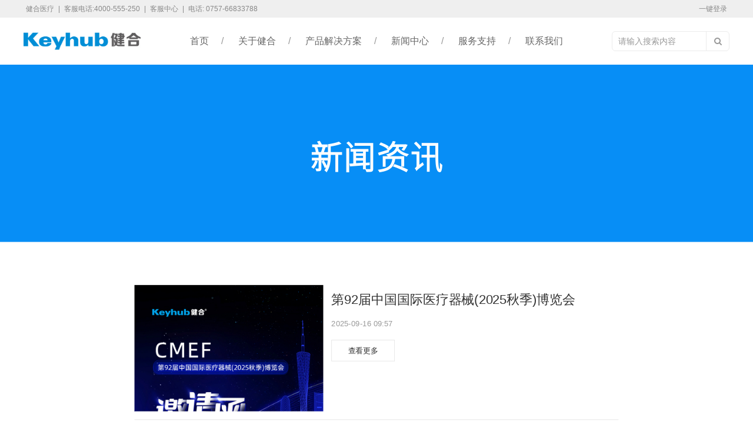

--- FILE ---
content_type: text/html
request_url: http://www.keyhub.cn/article-list
body_size: 11531
content:
<!DOCTYPE html>
<html lang="zh">
    <head>
        <meta http-equiv="Content-Type" content="text/html;charset=utf-8">
        <title>最新资讯_健合医疗官网</title>
        <meta name="description" content="">
        <meta name="keywords" content="">
        
        
        <meta name="viewport" content="width=device-width">
        <script>
            (function() {
                window.os = (function() {
                    var ua = navigator.userAgent;
                    var isWindowsPhone = /(?:Windows Phone)/.test(ua);
                    var isSymbian = /(?:SymbianOS)/.test(ua) || isWindowsPhone;
                    var isAndroid = /(?:Android)/.test(ua);
                    var isFireFox = /(?:Firefox)/.test(ua);
                    var isChrome = /(?:Chrome|CriOS)/.test(ua);
                    var isTablet = /(?:iPad|PlayBook)/.test(ua) || (isAndroid && !/(?:Mobile)/.test(ua)) || (isFireFox && /(?:Tablet)/.test(ua));
                    var isPhone = /(?:iPhone)/.test(ua) && !isTablet;
                    var isPc = !isPhone && !isAndroid && !isSymbian;
                    return {
                        isTablet: isTablet,
                        isPhone: isPhone,
                        isAndroid: isAndroid,
                        isPc: isPc
                    };
                })();

                if (window.os.isTablet || !window.os.isPc) {
                    var metas = document.getElementsByTagName('meta');
                    for (var j = 0; j < metas.length; j++) {
                        var meta = metas[j];
                        if (meta.name === 'viewport') {
                            meta.content = "width=1440, minimal-ui, viewport-fit=cover";
                            return;
                        }
                    }
                }
            })();
        </script>
        

        <meta http-equiv="X-UA-Compatible" content="IE=edge,chrome=1">
        <meta name="renderer" content="webkit">
        <meta name="force-rendering" content="webkit"/>
        <meta name="format-detection" content="telephone=no">
        <meta HTTP-EQUIV="pragma" CONTENT="no-cache">
        <meta HTTP-EQUIV="Cache-Control" CONTENT="no-store, must-revalidate">
        <!-- UC & QQ 强制竖屏 -->
        <meta name="screen-orientation" content="portrait">
        <meta name="x5-orientation" content="portrait">
        <meta name="apple-mobile-web-app-capable" content="yes">
        <meta name="apple-mobile-web-app-status-bar-style" content="black">

        

        <link rel="icon" type="image/x-icon" href="https://aipage-resource-gz.cdn.bcebos.com/upload/a91ffaa10fa5403/1704639355875.ico">
        <link rel="miphtml">


        
            <link rel="stylesheet" href="https://aipage-resource-gz.cdn.bcebos.com/static/page_659e841.css" />
    <link rel="stylesheet" href="https://aipage-resource-gz.cdn.bcebos.com/static/client_7c8cb08.css" />
    <link rel="stylesheet" href="https://aipage-resource-gz.cdn.bcebos.com/static/knowledge_fc4398e.css" />

        <link rel="stylesheet" href="/zh/static/theme-pc.css?v=1768802793030" />

        <!--自定义头部-->
        


        

        

        

        <script>
            window.aipage = window.aipage || {};
            window.aipage.env = {
                siteId: '6ad80c32-439b-4f0a-999b-f8851176fe72',
                pageId: 'c3454a01-f984-4813-9ab3-b2c68307ed8a',
                dataId: '0',
                mode: 'bos',
                deviceType: 'pc',
                language: 'zh',
                pageScroll: '{}',
                serviceUrl: 'https://aipage.bce.baidu.com' || location.origin,
                actions: {}
            };
        </script>

        <script src="https://aipage-resource-gz.cdn.bcebos.com/static/lib_bac73d8.js"></script>
        

        
    </head>

    <body>
        

        

        

        <div class="preview" id="preview">
            <div id="ab287a9c30a9730" section-id="ab287a9c30a9730" data-id="ab287a9c30a9730" class="section uk-section uk-padding-remove-vertical uk-dark navigator" style="padding-top: 60px;background: rgba(255,255,255,1);">
                        <div class="ap-background-container uk-cover-container" style="background: rgba(255,255,255,1)">
                            
                        </div>
                    <div class="ap-content-container"> 
 
 



 
 
 

 

 


<style>
    

    

    
    #ab287a9c30a9730 .header {
        background-color: rgba(255, 255, 255, 1);
    }
    
    
    #ab287a9c30a9730 .uk-navbar-nav > li > a {
        font-size: 16px;
        
        
    }

    
    #ab287a9c30a9730 .uk-navbar-nav > li > a:hover {
        color: rgba(7, 142, 246, 1);
    }     
    

    
    #ab287a9c30a9730 .uk-navbar-nav > li.active > a {
        color: rgba(7, 142, 246, 1);
    }
    #ab287a9c30a9730 .uk-navbar-nav > li > a:hover::before,
    #ab287a9c30a9730 .uk-navbar-nav > li.active > a::before {
        background-color: rgba(7, 142, 246, 1); 
    }
    

    
    #ab287a9c30a9730 .uk-navbar-nav .nav-dropdown {
        background: rgba(7, 142, 246, 1);
    }
    


    #ab287a9c30a9730 .uk-navbar-nav .sub-menu-item {
        color: rgba(255, 255, 255, 1);
        font-size: 16px;
    }

    
    #ab287a9c30a9730 .uk-navbar-nav .sub-menu-item:hover {
        color: rgba(248, 212, 28, 1);
    }
    

    

    


    

	#ab287a9c30a9730 .ap-header-mobile #ap-header-mobile-container { 
        background-color: #fff; 
    } 
    #ab287a9c30a9730 #ap-header-mobile-container .ap-nav-mobile-wrapper .ap-nav-mobile-container { 
        background: #191919 } 
    #ab287a9c30a9730 .ap-header-mobile #ap-nav-mobile-container-item-wrapper>li>a,
	#ab287a9c30a9730 .ap-header-mobile #ap-header-common-ope-wrapper>li>a{ 
        color: #A6A6A6; 
    } 
    /* .preview { 
        
	    left: 0; 
		-webkit-transition: .4s left ease-in-out; 
        -moz-transition: .4s left ease-in-out; 
        -o-transition: .4s left ease-in-out;
        transition: .4s left ease-in-out; 
         
         
    }  */
    .previewMove { 
         
        left: -20vw; right: auto; 
         
         
    }
</style>

<div class="ap-header-mobile uk-hidden@m" uk-header uk-sticky="sel-target: .uk-navbar-container; cls-active: uk-navbar-sticky; animation: uk-animation-slide-top;">
	<div class="ap-header-mobile-container" id="ap-header-mobile-container">
		<div class="ap-header-mobile-logo">
			<a class="ap-nav-logo-link" href="/">
				<img src="https://aipage-resource-gz.cdn.bcebos.com/upload/a91ffaa10fa5403/1702609673482.jpeg" alt="健合医疗集团">
            </a>
        </div>
        <div class="uk-navbar-right uk-position-center-right">
            <a class="uk-navbar-toggle" data-item="pages" uk-scrollspy="cls: uk-animation-fade; repeat: false; delay: 0" style="animation-duration: 1s;">
                <div class="uk-navbar-toggle-icon uk-icon" id="showNavWrapper">
                    <svg width="20" height="20" viewBox="0 0 20 20" xmlns="http://www.w3.org/2000/svg" ratio="1">
                        <rect y="9" width="20" height="2"/>
                        <rect y="3" width="20" height="2"/>
                        <rect y="15" width="20" height="2"/>
                    </svg>
                </div>
            </a>
        </div>
        <div class="ap-nav-mobile-wrapper">
                <div class="ap-nav-mobile-container   ap-nav-mobile-container-right "> 
                    <div class="ap-nav-mobile-container-close-button-wrapper">
                        <div class="ap-nav-mobile-container-close-button">
                            <svg width="18" height="18" viewBox="0 0 14 14" xmlns="http://www.w3.org/2000/svg" ratio="1">
                                <line fill="none" stroke="#ccc" stroke-width="1.1" x1="1" y1="1" x2="13" y2="13"/>
                                <line fill="none" stroke="#ccc" stroke-width="1.1" x1="13" y1="1" x2="1" y2="13"/>
                            </svg>
                        </div>
                    </div>
                    <div class="ap-nav-mobile-container-item">
                        <ul class="ap-nav-mobile-container-item-wrapper" id="ap-nav-mobile-container-item-wrapper">
                            
                            <li class="ap-nav-mobile-container-item-list">
                                <a href="/" class="uk-text-capitalize" target="_self">
                                    
                                    首页
                                </a>
                                
                            </li>
                            
                            <li class="ap-nav-mobile-container-item-list">
                                <a href="/aboutus" class="uk-text-capitalize" target="_self">
                                    
                                    关于健合
                                </a>
                                
                                <ul class="ap-nav-navbar-wrapper-children">
                                    
                                    <li class="ap-nav-navbar-wrapper-children-item">
                                        <a href="/aboutus" class="uk-text-capitalize" target="_self">
                                            关于我们
                                        </a>
                                    </li>
                                    
                                    <li class="ap-nav-navbar-wrapper-children-item">
                                        <a href="/team" class="uk-text-capitalize" target="_self">
                                            核心管理团队
                                        </a>
                                    </li>
                                    
                                    <li class="ap-nav-navbar-wrapper-children-item">
                                        <a href="/qiyewenhua" class="uk-text-capitalize" target="_self">
                                            企业文化
                                        </a>
                                    </li>
                                    
                                </ul>
                                
                            </li>
                            
                            <li class="ap-nav-mobile-container-item-list">
                                <a href="/products" class="uk-text-capitalize" target="_blank">
                                    
                                    产品解决方案
                                </a>
                                
                                <ul class="ap-nav-navbar-wrapper-children">
                                    
                                    <li class="ap-nav-navbar-wrapper-children-item">
                                        <a href="/jiatingyangliao" class="uk-text-capitalize" target="_self">
                                            家庭氧疗
                                        </a>
                                    </li>
                                    
                                    <li class="ap-nav-navbar-wrapper-children-item">
                                        <a href="/wuhuazhiliao" class="uk-text-capitalize" target="_self">
                                            雾化治疗
                                        </a>
                                    </li>
                                    
                                    <li class="ap-nav-navbar-wrapper-children-item">
                                        <a href="/gaoyuanmisanzhiyang" class="uk-text-capitalize" target="_self">
                                            高原弥散制氧
                                        </a>
                                    </li>
                                    
                                    <li class="ap-nav-navbar-wrapper-children-item">
                                        <a href="/weigaoyayangcang02" class="uk-text-capitalize" target="_self">
                                            微高压氧舱
                                        </a>
                                    </li>
                                    
                                    <li class="ap-nav-navbar-wrapper-children-item">
                                        <a href="/gongyezhiyang" class="uk-text-capitalize" target="_self">
                                            工业制氧
                                        </a>
                                    </li>
                                    
                                    <li class="ap-nav-navbar-wrapper-children-item">
                                        <a href="/dongwuhuxijiankang" class="uk-text-capitalize" target="_self">
                                            动物呼吸健康
                                        </a>
                                    </li>
                                    
                                </ul>
                                
                            </li>
                            
                            <li class="ap-nav-mobile-container-item-list">
                                <a href="/news" class="uk-text-capitalize" target="_self">
                                    
                                    新闻中心
                                </a>
                                
                                <ul class="ap-nav-navbar-wrapper-children">
                                    
                                    <li class="ap-nav-navbar-wrapper-children-item">
                                        <a href="/dongtai" class="uk-text-capitalize" target="_self">
                                            健合动态
                                        </a>
                                    </li>
                                    
                                    <li class="ap-nav-navbar-wrapper-children-item">
                                        <a href="/zhanhui" class="uk-text-capitalize" target="_self">
                                            展会合集
                                        </a>
                                    </li>
                                    
                                    <li class="ap-nav-navbar-wrapper-children-item">
                                        <a href="/hangye" class="uk-text-capitalize" target="_self">
                                            行业信息
                                        </a>
                                    </li>
                                    
                                    <li class="ap-nav-navbar-wrapper-children-item">
                                        <a href="/shehuizeren" class="uk-text-capitalize" target="_self">
                                            社会责任
                                        </a>
                                    </li>
                                    
                                </ul>
                                
                            </li>
                            
                            <li class="ap-nav-mobile-container-item-list">
                                <a href="/support" class="uk-text-capitalize" target="_self">
                                    
                                    服务支持
                                </a>
                                
                                <ul class="ap-nav-navbar-wrapper-children">
                                    
                                    <li class="ap-nav-navbar-wrapper-children-item">
                                        <a href="/dianzibaoxiuka" class="uk-text-capitalize" target="_self">
                                            电子保修卡项
                                        </a>
                                    </li>
                                    
                                    <li class="ap-nav-navbar-wrapper-children-item">
                                        <a href="/shouhouwangdian" class="uk-text-capitalize" target="_self">
                                            售后网点
                                        </a>
                                    </li>
                                    
                                    <li class="ap-nav-navbar-wrapper-children-item">
                                        <a href="/CPSYZD" class="uk-text-capitalize" target="_self">
                                            产品使用指导
                                        </a>
                                    </li>
                                    
                                    <li class="ap-nav-navbar-wrapper-children-item">
                                        <a href="/GZZC" class="uk-text-capitalize" target="_self">
                                            故障自查
                                        </a>
                                    </li>
                                    
                                    <li class="ap-nav-navbar-wrapper-children-item">
                                        <a href="/support" class="uk-text-capitalize" target="_self">
                                            服务政策
                                        </a>
                                    </li>
                                    
                                </ul>
                                
                            </li>
                            
                            <li class="ap-nav-mobile-container-item-list">
                                <a href="/contact" class="uk-text-capitalize" target="_self">
                                    
                                    联系我们
                                </a>
                                
                            </li>
                            
                        </ul>
                    </div>
                </div>
        </div>
    </div>
</div>

<div class="uk-visible@m site-pc-navbar">
    
    <div class="header-topbar">
        <div class="uk-container uk-flex uk-flex-between">
            
            <ul class="quick-menus">
                
                <li>
                    <a href target="_blank" rel="nofollow">
                        健合医疗 
                    </a>
                </li>
                
                <li>
                    <a href target="_blank" rel="nofollow">
                        客服电话:4000-555-250
                    </a>
                </li>
                
                <li>
                    <a href target="_blank" rel="nofollow">
                        客服中心
                    </a>
                </li>
                
                <li>
                    <a href target="_blank" rel="nofollow">
                        电话: 0757-66833788
                    </a>
                </li>
                
            </ul>
            

            
            <ul class="quick-menus">
                <li>
                    
                    <a class="login" href="/login" target="_blank" rel="nofollow">
                        一键登录
                    </a>
                    

                    <a class="logged user-name" href="/usercenter" target="_blank" rel="nofollow">
                        
                    </a>

                    <a class="logged" href="/usercenter" target="_blank" rel="nofollow">
                        我的订单
                    </a>

                    <a class="logged" href target="_blank" rel="nofollow">
                        购物车
                    </a>
                </li>

                
            </ul>
            
        </div>
    </div>
    
    
    <div class="header" uk-header uk-sticky="sel-target: .uk-navbar-container; cls-active: uk-navbar-sticky; animation: uk-animation-slide-top;">
        <div class="uk-container ">
            <div class="uk-grid site-header uk-text-center uk-text-left@m uk-flex uk-flex-middle uk-grid-small" uk-grid>
                
                <div class="header-logo uk-width-auto@m uk-visible@m uk-flex uk-flex-row uk-flex-middle">
                    <a class="logo" href="/" data-item="logo">
                        <img src="https://aipage-resource-gz.cdn.bcebos.com/upload/a91ffaa10fa5403/1702609673482.jpeg" alt="健合医疗集团" style="width: 200px;">
                    </a>
                </div>
                

                <nav class="uk-flex-1 uk-text-center">
                    <ul class="uk-navbar-nav menu-list" data-item="pages" uk-scrollspy="cls: uk-animation-fade; repeat: false; delay: 0" style="animation-duration: 1s;">
                        
                        <li class="menu-item menu-item-type-post_type menu-item-object-page">
                            <a href="/" class="uk-text-capitalize" target="_self">
                                
                                首页
                            </a>

                            
                        </li>
                        
                        <li class="menu-item menu-item-type-post_type menu-item-object-page">
                            <a href="/aboutus" class="uk-text-capitalize" target="_self">
                                
                                关于健合
                            </a>

                            
                            <div class="nav-dropdown uk-background-primary uk-light uk-text-left">
                                <div class="submenu-items">
                                    
                                    <a class="sub-menu-item" target="_self" href="/aboutus">
                                        关于我们
                                    </a>
                                    
                                    <a class="sub-menu-item" target="_self" href="/team">
                                        核心管理团队
                                    </a>
                                    
                                    <a class="sub-menu-item" target="_self" href="/qiyewenhua">
                                        企业文化
                                    </a>
                                    
                                </div>
                            </div>
                            
                        </li>
                        
                        <li class="menu-item menu-item-type-post_type menu-item-object-page">
                            <a href="/products" class="uk-text-capitalize" target="_blank">
                                
                                产品解决方案
                            </a>

                            
                            <div class="nav-dropdown uk-background-primary uk-light uk-text-left">
                                <div class="submenu-items">
                                    
                                    <a class="sub-menu-item" target="_self" href="/jiatingyangliao">
                                        家庭氧疗
                                    </a>
                                    
                                    <a class="sub-menu-item" target="_self" href="/wuhuazhiliao">
                                        雾化治疗
                                    </a>
                                    
                                    <a class="sub-menu-item" target="_self" href="/gaoyuanmisanzhiyang">
                                        高原弥散制氧
                                    </a>
                                    
                                    <a class="sub-menu-item" target="_self" href="/weigaoyayangcang02">
                                        微高压氧舱
                                    </a>
                                    
                                    <a class="sub-menu-item" target="_self" href="/gongyezhiyang">
                                        工业制氧
                                    </a>
                                    
                                    <a class="sub-menu-item" target="_self" href="/dongwuhuxijiankang">
                                        动物呼吸健康
                                    </a>
                                    
                                </div>
                            </div>
                            
                        </li>
                        
                        <li class="menu-item menu-item-type-post_type menu-item-object-page">
                            <a href="/news" class="uk-text-capitalize" target="_self">
                                
                                新闻中心
                            </a>

                            
                            <div class="nav-dropdown uk-background-primary uk-light uk-text-left">
                                <div class="submenu-items">
                                    
                                    <a class="sub-menu-item" target="_self" href="/dongtai">
                                        健合动态
                                    </a>
                                    
                                    <a class="sub-menu-item" target="_self" href="/zhanhui">
                                        展会合集
                                    </a>
                                    
                                    <a class="sub-menu-item" target="_self" href="/hangye">
                                        行业信息
                                    </a>
                                    
                                    <a class="sub-menu-item" target="_self" href="/shehuizeren">
                                        社会责任
                                    </a>
                                    
                                </div>
                            </div>
                            
                        </li>
                        
                        <li class="menu-item menu-item-type-post_type menu-item-object-page">
                            <a href="/support" class="uk-text-capitalize" target="_self">
                                
                                服务支持
                            </a>

                            
                            <div class="nav-dropdown uk-background-primary uk-light uk-text-left">
                                <div class="submenu-items">
                                    
                                    <a class="sub-menu-item" target="_self" href="/dianzibaoxiuka">
                                        电子保修卡项
                                    </a>
                                    
                                    <a class="sub-menu-item" target="_self" href="/shouhouwangdian">
                                        售后网点
                                    </a>
                                    
                                    <a class="sub-menu-item" target="_self" href="/CPSYZD">
                                        产品使用指导
                                    </a>
                                    
                                    <a class="sub-menu-item" target="_self" href="/GZZC">
                                        故障自查
                                    </a>
                                    
                                    <a class="sub-menu-item" target="_self" href="/support">
                                        服务政策
                                    </a>
                                    
                                </div>
                            </div>
                            
                        </li>
                        
                        <li class="menu-item menu-item-type-post_type menu-item-object-page">
                            <a href="/contact" class="uk-text-capitalize" target="_self">
                                
                                联系我们
                            </a>

                            
                        </li>
                        
                    </ul>
                </nav>

                <div class="header-search uk-text-right">
                    
                    <form class="ap-search-form" data-url="/search" data-type style="width: 200px;" autocomplete="on">
                        <div class="search-wrap uk-position-relative">
                            <input placeholder="请输入搜索内容" class="uk-input search-input" type="text" name="keyword" autocomplete="on">
                            <button class="btn-search" type="submit">
                                <i class="fa fa-search"></i> 
                            </button>
                        </div>
                    </form>
                    
                </div>
            </div>
        </div>
    </div>
</div>


<script>
    $(function () {
        $('#ab287a9c30a9730 .site-pc-navbar .uk-navbar-nav .menu-item').hover(function () {
            $('#ab287a9c30a9730 .site-pc-navbar .nav-dropdown').hide();
            var $subMenu = $(this).find('.submenu-items');
            var left = $(this).offset().left;
            $(this).find('.nav-dropdown').stop().slideDown(); 
            var marginLeft = left - ($subMenu.width() / 2) + ($(this).width() / 2);
            $subMenu.css('marginLeft', marginLeft + 'px');
        }, function () {
            $(this).find('.nav-dropdown').stop().slideUp(); 
        });

        APSdk.getUserInfo(function (data) {
            if (data && data.id) {
                $('#ab287a9c30a9730 .login').hide();
                $('#ab287a9c30a9730 .logged').show();
                $('#ab287a9c30a9730 .user-name').text(data.nickname);
            }
        })
    });
</script>

</div></div><div id="a0baba16d7acf21" section-id="a0baba16d7acf21" data-id="a0baba16d7acf21" class="section uk-section uk-padding-remove-vertical uk-light uk-dark header" style=";height:330px;overflow:hidden;"><div class="ap-background-container uk-cover-container" style="
                    position: absolute">
                    <div class="ap-background-layer" style="background-color: #078ef6"></div>
                    <div class="ap-background-layer" style="
                        opacity: 0.3;
                        background-position: center center;
                        background-repeat: no-repeat;
                        background-size: cover;
                        background-image: url(https://aipage-resource-gz.cdn.bcebos.com/upload/a91ffaa10fa5403/1704421066104.jpeg);
                        background-attachment: auto;">
                    </div>
                </div><div class="free-content-wrap" style="max-width: 1200px; margin-left: -600px"><h3 id="a64dbac3d0a9be9" class="text auto-center no-margin nowrap" data-id="a64dbac3d0a9be9" uk-scrollspy="cls: uk-animation-slide-bottom; repeat: false; delay: 0" style="; left:476px;top:128px;width:248px;min-height:84px;position:absolute;height:84px;animation-duration: 1s;"><div style="letter-spacing: 2px;"><span style="font-size: 60px; font-family: NotoSansSC-Light;"><strong>新闻资讯</strong></span></div></h3></div><div class="ap-content-container"><div class="uk-container uk-section uk-section-xlarge">
    <div class="tm-header-placeholder uk-margin-remove-adjacent" style="height: 80px"></div>
    <div class="uk-grid-margin uk-grid uk-grid-stack">
        <div class="uk-width-1-1@m uk-first-column">
            <h2 class="uk-margin-medium uk-width-xlarge uk-heading-primary uk-scrollspy-inview uk-animation-fade" data-item="title">
                
            </h2>
            <div class="uk-margin uk-scrollspy-inview uk-animation-fade">
                <a class="el-content uk-h3" data-item="subTitle">网页制作革命技术</a>
            </div>
        </div>
    </div>
</div>
</div></div><div id="a2d0ba0fe3ac8dd" section-id="a2d0ba0fe3ac8dd" data-id="a2d0ba0fe3ac8dd" class="section uk-section uk-section-small uk-section-overlap uk-section-default uk-dark articles" style="padding-top: 60px;padding-bottom: 60px;"><div class="ap-content-container"><div class="uk-container uk-container-small">
    
    
     
    
    
        <div class="ap-section-head uk-flex uk-flex-center   uk-margin" uk-scrollspy="cls:uk-animation-slide-bottom-small">
            <div class="uk-text-center uk-width-2xlarge">
                

                

                

                

                
            </div>
        </div>
    

    <div class="uk-margin uk-text-left uk-grid-match uk-child-width-1-1 uk-grid-divider uk-grid uk-grid-small uk-grid-margin" uk-grid data-item="items">
        
        <div>
            <div class="el-item uk-panel">
                <div class="uk-child-width-expand uk-grid uk-grid-small" uk-grid>
                    <div class="uk-width-2-5">
                        <a href="/article-detail/bmz74X4B" target="_blank" title="第92届中国国际医疗器械(2025秋季)博览会" class="img lazy uk-background-cover uk-background-norepeat" style="background-image: url(https://aipage-resource-gz.cdn.bcebos.com/sys/img/placeholder.jpg)" data-ratio="2:3" data-bg="url(https://aipage-resource-gz.cdn.bcebos.com/upload/a91ffaa10fa5403/1757987779574.jpeg@w_400)">
                            <img class="uk-hidden lazy" src="https://aipage-resource-gz.cdn.bcebos.com/sys/img/placeholder.jpg" data-src="https://aipage-resource-gz.cdn.bcebos.com/upload/a91ffaa10fa5403/1757987779574.jpeg@w_400" alt="第92届中国国际医疗器械(2025秋季)博览会">
                        </a>
                    </div>
                    <div class="uk-text-left">
                        <div class="el-meta uk-margin uk-h4 uk-margin-remove-adjacent uk-margin-small-bottom uk-visible@m" data-item="items[0].subTitle">
                            
                        </div>
                        <h3 class="el-title uk-margin uk-h3 max-line-2" data-item="items[0].title">
                            <a href="/article-detail/bmz74X4B" target="_blank" title="第92届中国国际医疗器械(2025秋季)博览会" class="uk-link-reset"> 第92届中国国际医疗器械(2025秋季)博览会</a>
                        </h3>
                        <div class="uk-article-meta" data-item="items[0].createdAt">2025-09-16 09:57</div>
                        <div class="el-content uk-margin uk-visible@m" data-item="items[0].abstract"></div>

                        
                        <p class>
                            <a href="/article-detail/bmz74X4B" target="_blank" class="el-link cus-btn uk-button uk-button-default">
                                
                                    查看更多
                                                              
                            </a>
                        </p>
                        
                    </div>
                </div>
            </div>
        </div>
        
        <div>
            <div class="el-item uk-panel">
                <div class="uk-child-width-expand uk-grid uk-grid-small" uk-grid>
                    <div class="uk-width-2-5">
                        <a href="/article-detail/NZ4L0Qvb" target="_blank" title="呼吸革命！全球首款智能氧疗黑科技，自由呼吸不受限！" class="img lazy uk-background-cover uk-background-norepeat" style="background-image: url(https://aipage-resource-gz.cdn.bcebos.com/sys/img/placeholder.jpg)" data-ratio="2:3" data-bg="url(https://aipage-resource-gz.cdn.bcebos.com/upload/a91ffaa10fa5403/1744704183981.jpeg@w_400)">
                            <img class="uk-hidden lazy" src="https://aipage-resource-gz.cdn.bcebos.com/sys/img/placeholder.jpg" data-src="https://aipage-resource-gz.cdn.bcebos.com/upload/a91ffaa10fa5403/1744704183981.jpeg@w_400" alt="呼吸革命！全球首款智能氧疗黑科技，自由呼吸不受限！">
                        </a>
                    </div>
                    <div class="uk-text-left">
                        <div class="el-meta uk-margin uk-h4 uk-margin-remove-adjacent uk-margin-small-bottom uk-visible@m" data-item="items[1].subTitle">
                            
                        </div>
                        <h3 class="el-title uk-margin uk-h3 max-line-2" data-item="items[1].title">
                            <a href="/article-detail/NZ4L0Qvb" target="_blank" title="呼吸革命！全球首款智能氧疗黑科技，自由呼吸不受限！" class="uk-link-reset"> 呼吸革命！全球首款智能氧疗黑科技，自由呼吸不受限！</a>
                        </h3>
                        <div class="uk-article-meta" data-item="items[1].createdAt">2025-04-15 16:03</div>
                        <div class="el-content uk-margin uk-visible@m" data-item="items[1].abstract"></div>

                        
                        <p class>
                            <a href="/article-detail/NZ4L0Qvb" target="_blank" class="el-link cus-btn uk-button uk-button-default">
                                
                                    查看更多
                                                              
                            </a>
                        </p>
                        
                    </div>
                </div>
            </div>
        </div>
        
        <div>
            <div class="el-item uk-panel">
                <div class="uk-child-width-expand uk-grid uk-grid-small" uk-grid>
                    <div class="uk-width-2-5">
                        <a href="/article-detail/B3LorQoN" target="_blank" title="健合医疗携创新制氧技术闪耀2025上海CMEF，引领医用制氧技术新标杆！" class="img lazy uk-background-cover uk-background-norepeat" style="background-image: url(https://aipage-resource-gz.cdn.bcebos.com/sys/img/placeholder.jpg)" data-ratio="2:3" data-bg="url(https://aipage-resource-gz.cdn.bcebos.com/upload/a91ffaa10fa5403/1744701863011.jpeg@w_400)">
                            <img class="uk-hidden lazy" src="https://aipage-resource-gz.cdn.bcebos.com/sys/img/placeholder.jpg" data-src="https://aipage-resource-gz.cdn.bcebos.com/upload/a91ffaa10fa5403/1744701863011.jpeg@w_400" alt="健合医疗携创新制氧技术闪耀2025上海CMEF，引领医用制氧技术新标杆！">
                        </a>
                    </div>
                    <div class="uk-text-left">
                        <div class="el-meta uk-margin uk-h4 uk-margin-remove-adjacent uk-margin-small-bottom uk-visible@m" data-item="items[2].subTitle">
                            
                        </div>
                        <h3 class="el-title uk-margin uk-h3 max-line-2" data-item="items[2].title">
                            <a href="/article-detail/B3LorQoN" target="_blank" title="健合医疗携创新制氧技术闪耀2025上海CMEF，引领医用制氧技术新标杆！" class="uk-link-reset"> 健合医疗携创新制氧技术闪耀2025上海CMEF，引领医用制氧技术新标杆！</a>
                        </h3>
                        <div class="uk-article-meta" data-item="items[2].createdAt">2025-04-15 14:32</div>
                        <div class="el-content uk-margin uk-visible@m" data-item="items[2].abstract"></div>

                        
                        <p class>
                            <a href="/article-detail/B3LorQoN" target="_blank" class="el-link cus-btn uk-button uk-button-default">
                                
                                    查看更多
                                                              
                            </a>
                        </p>
                        
                    </div>
                </div>
            </div>
        </div>
        
        <div>
            <div class="el-item uk-panel">
                <div class="uk-child-width-expand uk-grid uk-grid-small" uk-grid>
                    <div class="uk-width-2-5">
                        <a href="/article-detail/WedR77kN" target="_blank" title="健合首创涡旋技术出海，让世界见证中国科技力量" class="img lazy uk-background-cover uk-background-norepeat" style="background-image: url(https://aipage-resource-gz.cdn.bcebos.com/sys/img/placeholder.jpg)" data-ratio="2:3" data-bg="url(https://aipage-resource-gz.cdn.bcebos.com/upload/a91ffaa10fa5403/图片3.jpeg@w_400)">
                            <img class="uk-hidden lazy" src="https://aipage-resource-gz.cdn.bcebos.com/sys/img/placeholder.jpg" data-src="https://aipage-resource-gz.cdn.bcebos.com/upload/a91ffaa10fa5403/图片3.jpeg@w_400" alt="健合首创涡旋技术出海，让世界见证中国科技力量">
                        </a>
                    </div>
                    <div class="uk-text-left">
                        <div class="el-meta uk-margin uk-h4 uk-margin-remove-adjacent uk-margin-small-bottom uk-visible@m" data-item="items[3].subTitle">
                            涡旋压缩机全新产线升级 引领全球呼吸健康新篇章
                        </div>
                        <h3 class="el-title uk-margin uk-h3 max-line-2" data-item="items[3].title">
                            <a href="/article-detail/WedR77kN" target="_blank" title="健合首创涡旋技术出海，让世界见证中国科技力量" class="uk-link-reset"> 健合首创涡旋技术出海，让世界见证中国科技力量</a>
                        </h3>
                        <div class="uk-article-meta" data-item="items[3].createdAt">2024-11-15 10:37</div>
                        <div class="el-content uk-margin uk-visible@m" data-item="items[3].abstract"></div>

                        
                        <p class>
                            <a href="/article-detail/WedR77kN" target="_blank" class="el-link cus-btn uk-button uk-button-default">
                                
                                    查看更多
                                                              
                            </a>
                        </p>
                        
                    </div>
                </div>
            </div>
        </div>
        
        <div>
            <div class="el-item uk-panel">
                <div class="uk-child-width-expand uk-grid uk-grid-small" uk-grid>
                    <div class="uk-width-2-5">
                        <a href="/article-detail/B8LnzV7B" target="_blank" title="健合医疗闪耀2024上海CMEF展会：创新引领，共筑健康未来" class="img lazy uk-background-cover uk-background-norepeat" style="background-image: url(https://aipage-resource-gz.cdn.bcebos.com/sys/img/placeholder.jpg)" data-ratio="2:3" data-bg="url(https://aipage-resource-gz.cdn.bcebos.com/upload/a91ffaa10fa5403/1713336843134.jpeg@w_400)">
                            <img class="uk-hidden lazy" src="https://aipage-resource-gz.cdn.bcebos.com/sys/img/placeholder.jpg" data-src="https://aipage-resource-gz.cdn.bcebos.com/upload/a91ffaa10fa5403/1713336843134.jpeg@w_400" alt="健合医疗闪耀2024上海CMEF展会：创新引领，共筑健康未来">
                        </a>
                    </div>
                    <div class="uk-text-left">
                        <div class="el-meta uk-margin uk-h4 uk-margin-remove-adjacent uk-margin-small-bottom uk-visible@m" data-item="items[4].subTitle">
                            
                        </div>
                        <h3 class="el-title uk-margin uk-h3 max-line-2" data-item="items[4].title">
                            <a href="/article-detail/B8LnzV7B" target="_blank" title="健合医疗闪耀2024上海CMEF展会：创新引领，共筑健康未来" class="uk-link-reset"> 健合医疗闪耀2024上海CMEF展会：创新引领，共筑健康未来</a>
                        </h3>
                        <div class="uk-article-meta" data-item="items[4].createdAt">2024-04-17 14:54</div>
                        <div class="el-content uk-margin uk-visible@m" data-item="items[4].abstract"></div>

                        
                        <p class>
                            <a href="/article-detail/B8LnzV7B" target="_blank" class="el-link cus-btn uk-button uk-button-default">
                                
                                    查看更多
                                                              
                            </a>
                        </p>
                        
                    </div>
                </div>
            </div>
        </div>
        
        <div>
            <div class="el-item uk-panel">
                <div class="uk-child-width-expand uk-grid uk-grid-small" uk-grid>
                    <div class="uk-width-2-5">
                        <a href="/article-detail/ND6p03Pb" target="_blank" title="全球首创智能宽变频便携制氧机，推动高山供氧与家用氧疗领域革新！" class="img lazy uk-background-cover uk-background-norepeat" style="background-image: url(https://aipage-resource-gz.cdn.bcebos.com/sys/img/placeholder.jpg)" data-ratio="2:3" data-bg="url(https://aipage-resource-gz.cdn.bcebos.com/upload/a91ffaa10fa5403/1713170283092.jpeg@w_400)">
                            <img class="uk-hidden lazy" src="https://aipage-resource-gz.cdn.bcebos.com/sys/img/placeholder.jpg" data-src="https://aipage-resource-gz.cdn.bcebos.com/upload/a91ffaa10fa5403/1713170283092.jpeg@w_400" alt="全球首创智能宽变频便携制氧机，推动高山供氧与家用氧疗领域革新！">
                        </a>
                    </div>
                    <div class="uk-text-left">
                        <div class="el-meta uk-margin uk-h4 uk-margin-remove-adjacent uk-margin-small-bottom uk-visible@m" data-item="items[5].subTitle">
                            
                        </div>
                        <h3 class="el-title uk-margin uk-h3 max-line-2" data-item="items[5].title">
                            <a href="/article-detail/ND6p03Pb" target="_blank" title="全球首创智能宽变频便携制氧机，推动高山供氧与家用氧疗领域革新！" class="uk-link-reset"> 全球首创智能宽变频便携制氧机，推动高山供氧与家用氧疗领域革新！</a>
                        </h3>
                        <div class="uk-article-meta" data-item="items[5].createdAt">2024-04-15 16:41</div>
                        <div class="el-content uk-margin uk-visible@m" data-item="items[5].abstract"></div>

                        
                        <p class>
                            <a href="/article-detail/ND6p03Pb" target="_blank" class="el-link cus-btn uk-button uk-button-default">
                                
                                    查看更多
                                                              
                            </a>
                        </p>
                        
                    </div>
                </div>
            </div>
        </div>
        
        <div>
            <div class="el-item uk-panel">
                <div class="uk-child-width-expand uk-grid uk-grid-small" uk-grid>
                    <div class="uk-width-2-5">
                        <a href="/article-detail/Wl67OM6B" target="_blank" title="185万家庭的共同选择：K5BW制氧机守护每一次呼吸！" class="img lazy uk-background-cover uk-background-norepeat" style="background-image: url(https://aipage-resource-gz.cdn.bcebos.com/sys/img/placeholder.jpg)" data-ratio="2:3" data-bg="url(https://aipage-resource-gz.cdn.bcebos.com/upload/a91ffaa10fa5403/1712714952276.jpeg@w_400)">
                            <img class="uk-hidden lazy" src="https://aipage-resource-gz.cdn.bcebos.com/sys/img/placeholder.jpg" data-src="https://aipage-resource-gz.cdn.bcebos.com/upload/a91ffaa10fa5403/1712714952276.jpeg@w_400" alt="185万家庭的共同选择：K5BW制氧机守护每一次呼吸！">
                        </a>
                    </div>
                    <div class="uk-text-left">
                        <div class="el-meta uk-margin uk-h4 uk-margin-remove-adjacent uk-margin-small-bottom uk-visible@m" data-item="items[6].subTitle">
                            
                        </div>
                        <h3 class="el-title uk-margin uk-h3 max-line-2" data-item="items[6].title">
                            <a href="/article-detail/Wl67OM6B" target="_blank" title="185万家庭的共同选择：K5BW制氧机守护每一次呼吸！" class="uk-link-reset"> 185万家庭的共同选择：K5BW制氧机守护每一次呼吸！</a>
                        </h3>
                        <div class="uk-article-meta" data-item="items[6].createdAt">2024-04-10 00:00</div>
                        <div class="el-content uk-margin uk-visible@m" data-item="items[6].abstract">健合K5BW制氧机自2006年上市以来，累计销量超185万台，为超过百万家庭提供了稳定而高效的氧气供应。</div>

                        
                        <p class>
                            <a href="/article-detail/Wl67OM6B" target="_blank" class="el-link cus-btn uk-button uk-button-default">
                                
                                    查看更多
                                                              
                            </a>
                        </p>
                        
                    </div>
                </div>
            </div>
        </div>
        
        <div>
            <div class="el-item uk-panel">
                <div class="uk-child-width-expand uk-grid uk-grid-small" uk-grid>
                    <div class="uk-width-2-5">
                        <a href="/article-detail/bz77PZgB" target="_blank" title="热烈庆祝健合医疗成立17周年" class="img lazy uk-background-cover uk-background-norepeat" style="background-image: url(https://aipage-resource-gz.cdn.bcebos.com/sys/img/placeholder.jpg)" data-ratio="2:3" data-bg="url(https://aipage-resource-gz.cdn.bcebos.com/upload/a91ffaa10fa5403/1704445772408.png@w_400)">
                            <img class="uk-hidden lazy" src="https://aipage-resource-gz.cdn.bcebos.com/sys/img/placeholder.jpg" data-src="https://aipage-resource-gz.cdn.bcebos.com/upload/a91ffaa10fa5403/1704445772408.png@w_400" alt="热烈庆祝健合医疗成立17周年">
                        </a>
                    </div>
                    <div class="uk-text-left">
                        <div class="el-meta uk-margin uk-h4 uk-margin-remove-adjacent uk-margin-small-bottom uk-visible@m" data-item="items[7].subTitle">
                            
                        </div>
                        <h3 class="el-title uk-margin uk-h3 max-line-2" data-item="items[7].title">
                            <a href="/article-detail/bz77PZgB" target="_blank" title="热烈庆祝健合医疗成立17周年" class="uk-link-reset"> 热烈庆祝健合医疗成立17周年</a>
                        </h3>
                        <div class="uk-article-meta" data-item="items[7].createdAt">2023-07-18 00:00</div>
                        <div class="el-content uk-margin uk-visible@m" data-item="items[7].abstract"></div>

                        
                        <p class>
                            <a href="/article-detail/bz77PZgB" target="_blank" class="el-link cus-btn uk-button uk-button-default">
                                
                                    查看更多
                                                              
                            </a>
                        </p>
                        
                    </div>
                </div>
            </div>
        </div>
        
    </div>

    
        
        <ul class="uk-pagination uk-flex-center uk-padding-small dynamic-pagination" data-total="13" data-pn="1" data-id="bfb5b936-4792-47ca-9bba-363bae0a1cff"></ul>
        
    

    
        
    
</div></div></div><div id="a93eea70e1aa6f1" section-id="a93eea70e1aa6f1" data-id="a93eea70e1aa6f1" class="section uk-section uk-section-small uk-dark footer" style=";height:195px;overflow:hidden;background: rgba(7,142,246,1);">
                        <div class="ap-background-container uk-cover-container" style="background: rgba(7,142,246,1)">
                            
                        </div>
                    <div class="free-content-wrap" style="max-width: 1200px; margin-left: -600px"><div id="aeb01a4eefa1f94" class="image" data-id="aeb01a4eefa1f94" uk-scrollspy="cls: uk-animation-slide-bottom; repeat: false; delay: 0" style="left:1077px;top:29px;width:122px;min-height:122px;position:absolute;height:122px;animation-duration: 1s;">




    

        
        <a href="/aboutus" class="img-wrap " style=";background-image: url(https://aipage-resource-gz.cdn.bcebos.com/upload/a91ffaa10fa5403/1702531545707.jpeg);" target="_blank">
            <img src="https://aipage-resource-gz.cdn.bcebos.com/upload/a91ffaa10fa5403/1702531545707.jpeg" width="100%" style="opacity: 0" alt>
        </a>
        

    

</div><div id="acdbcaf360ad1e4" class="link nowrap" data-id="acdbcaf360ad1e4" uk-scrollspy="cls: uk-animation-slide-bottom; repeat: false; delay: 0" style="left:0px;top:36px;width:57px;min-height:19px;position:absolute;height:19px;animation-duration: 1s;"><a href="/aboutus" target="_self">关于健合</a></div><div id="a111da6e4aa6cf1" class="link nowrap" data-id="a111da6e4aa6cf1" uk-scrollspy="cls: uk-animation-slide-bottom; repeat: false; delay: 0" style="left:127px;top:35px;width:57px;min-height:19px;position:absolute;height:19px;animation-duration: 1s;"><a href="/products" target="_self">产品中心</a></div><div id="a567aa137aa68ce" class="link nowrap" data-id="a567aa137aa68ce" uk-scrollspy="cls: uk-animation-slide-bottom; repeat: false; delay: 0" style="left:384px;top:35px;width:57px;min-height:19px;position:absolute;height:19px;animation-duration: 1s;"><a href="/support" target="_self">服务支持</a></div><div id="a85c3a04d0accec" class="link nowrap" data-id="a85c3a04d0accec" uk-scrollspy="cls: uk-animation-slide-bottom; repeat: false; delay: 0" style="left:585px;top:34px;width:57px;min-height:19px;position:absolute;height:19px;animation-duration: 1s;"><a href="/contact" target="_self">联系我们</a></div><div id="a6547aa7b8a45a2" class="link nowrap" data-id="a6547aa7b8a45a2" uk-scrollspy="cls: uk-animation-slide-bottom; repeat: false; delay: 0" style="left:254px;top:35px;width:57px;min-height:19px;position:absolute;height:19px;animation-duration: 1s;"><a href="/news" target="_self">新闻中心</a></div><div id="a4c9ba162aa7c58" class="link nowrap" data-id="a4c9ba162aa7c58" uk-scrollspy="cls: uk-animation-slide-bottom; repeat: false; delay: 0" style="left:0px;top:64px;width:75px;min-height:16px;position:absolute;height:16px;animation-duration: 1s;"><a href="javascript:void(0)" target="_self">制造品质</a></div><div id="a73c7aced4a3c10" class="link nowrap" data-id="a73c7aced4a3c10" uk-scrollspy="cls: uk-animation-slide-bottom; repeat: false; delay: 0" style="left:125px;top:63px;width:75px;min-height:16px;position:absolute;height:16px;animation-duration: 1s;"><a href="/jiatingyangliao" target="_self">制氧机系列</a></div><div id="ad7c6aa965a8655" class="link nowrap" data-id="ad7c6aa965a8655" uk-scrollspy="cls: uk-animation-slide-bottom; repeat: false; delay: 0" style="left:384px;top:63px;width:75px;min-height:16px;position:absolute;height:16px;animation-duration: 1s;"><a href="/dianzibaoxiuka" target="_self">电子保修卡</a></div><div id="a34c7aa763a9314" class="link nowrap" data-id="a34c7aa763a9314" uk-scrollspy="cls: uk-animation-slide-bottom; repeat: false; delay: 0" style="left:585px;top:62px;width:75px;min-height:16px;position:absolute;height:16px;animation-duration: 1s;"><a href="javascript:void(0)" target="_self">全国统一服务热线:4000-555-250</a></div><div id="afd93aefffa1c78" class="link nowrap" data-id="afd93aefffa1c78" uk-scrollspy="cls: uk-animation-slide-bottom; repeat: false; delay: 0" style="left:254px;top:63px;width:75px;min-height:16px;position:absolute;height:16px;animation-duration: 1s;"><a href="/dongtai" target="_self">健合动态</a></div><div id="a45dfaa7bea3f14" class="link nowrap" data-id="a45dfaa7bea3f14" uk-scrollspy="cls: uk-animation-slide-bottom; repeat: false; delay: 0" style="left:0px;top:97px;width:75px;min-height:16px;position:absolute;height:16px;animation-duration: 1s;"><a href="javascript:void(0)" target="_self">科研成果</a></div><div id="a3514a8f90a19e1" class="link nowrap" data-id="a3514a8f90a19e1" uk-scrollspy="cls: uk-animation-slide-bottom; repeat: false; delay: 0" style="left:125px;top:96px;width:75px;min-height:16px;position:absolute;height:16px;animation-duration: 1s;"><a href="/wuhuazhiliao" target="_self">雾化器系列</a></div><div id="abb58aa552ab710" class="link nowrap" data-id="abb58aa552ab710" uk-scrollspy="cls: uk-animation-slide-bottom; repeat: false; delay: 0" style="left:384px;top:96px;width:75px;min-height:16px;position:absolute;height:16px;animation-duration: 1s;"><a href="/shouhouwangdian" target="_self">售后网点</a></div><div id="acdadae575a5c9b" class="link nowrap" data-id="acdadae575a5c9b" uk-scrollspy="cls: uk-animation-slide-bottom; repeat: false; delay: 0" style="left:585px;top:89px;width:381px;min-height:35px;position:absolute;height:35px;animation-duration: 1s;"><a href="javascript:void(0)" class="auto-wrap" target="_self">公司地址：广东省佛山市顺德区勒流街道龙眼村龙眼工业区西连路    52号集龙 智造园10栋801之一、901、902</a></div><div id="a2482a8236abe29" class="link nowrap" data-id="a2482a8236abe29" uk-scrollspy="cls: uk-animation-slide-bottom; repeat: false; delay: 0" style="left:254px;top:96px;width:75px;min-height:16px;position:absolute;height:16px;animation-duration: 1s;"><a href="/zhanhui" target="_self">展会合集</a></div><div id="a43c5a56cfa15c9" class="link nowrap" data-id="a43c5a56cfa15c9" uk-scrollspy="cls: uk-animation-slide-bottom; repeat: false; delay: 0" style="left:253px;top:144px;width:75px;min-height:14px;position:absolute;height:14px;animation-duration: 1s;"><a href="/shehuizeren" target="_self">社会责任</a></div><div id="a3a00aab8fa8cff" class="link nowrap" data-id="a3a00aab8fa8cff" uk-scrollspy="cls: uk-animation-slide-bottom; repeat: false; delay: 0" style="left:0px;top:120px;width:75px;min-height:16px;position:absolute;height:16px;animation-duration: 1s;"><a href="/products" target="_self">产品专页</a></div><div id="a16a9a9c12a0511" class="link nowrap" data-id="a16a9a9c12a0511" uk-scrollspy="cls: uk-animation-slide-bottom; repeat: false; delay: 0" style="left:125px;top:120px;width:75px;min-height:16px;position:absolute;height:16px;animation-duration: 1s;"><a href="/gaoyuanmisanzhiyang" target="_self">高原机系列</a></div><div id="ab495a4f53a7e28" class="link nowrap" data-id="ab495a4f53a7e28" uk-scrollspy="cls: uk-animation-slide-bottom; repeat: false; delay: 0" style="left:384px;top:120px;width:75px;min-height:16px;position:absolute;height:16px;animation-duration: 1s;"><a href="{}" target="_self">使用指导</a></div><div id="ae0f2a12bba5d15" class="link nowrap" data-id="ae0f2a12bba5d15" uk-scrollspy="cls: uk-animation-slide-bottom; repeat: false; delay: 0" style="left:254px;top:120px;width:75px;min-height:16px;position:absolute;height:16px;animation-duration: 1s;"><a href="/hangye" target="_self">行业信息</a></div><div id="afafea1f1caaf63" class="link nowrap" data-id="afafea1f1caaf63" uk-scrollspy="cls: uk-animation-slide-bottom; repeat: false; delay: 0" style="left:0px;top:144px;width:75px;min-height:16px;position:absolute;height:16px;animation-duration: 1s;"><a href="/contact" target="_self">加入我们</a></div><div id="a8a46a9a07a7347" class="link nowrap" data-id="a8a46a9a07a7347" uk-scrollspy="cls: uk-animation-slide-bottom; repeat: false; delay: 0" style="left:125px;top:144px;width:75px;min-height:16px;position:absolute;height:16px;animation-duration: 1s;"><a href="/products" target="_self">更多产品</a></div><div id="acef3afb81a1428" class="link nowrap" data-id="acef3afb81a1428" uk-scrollspy="cls: uk-animation-slide-bottom; repeat: false; delay: 0" style="left:384px;top:144px;width:75px;min-height:16px;position:absolute;height:16px;animation-duration: 1s;"><a href="{}" target="_self">服务政策</a></div><div id="aa759a5d8daf6e6" class="link nowrap" data-id="aa759a5d8daf6e6" uk-scrollspy="cls: uk-animation-slide-bottom; repeat: false; delay: 0" style="left:1076px;top:163px;width:125px;min-height:16px;position:absolute;height:16px;animation-duration: 1s;"><a href="javascript:void(0)" target="_self">健合医疗微信公众号</a></div></div><div class="ap-content-container"></div></div><div id="a991eaa716afddd" section-id="a991eaa716afddd" data-id="a991eaa716afddd" class="section uk-section uk-padding-remove-vertical ap-powerby uk-section-muted uk-dark special" style><div class="ap-content-container">


<div class="uk-container uk-text-small uk-text-center">
    本站使用<a target="_blank" rel="nofollow" href="https://aipage.baidu.com">百度智能门户</a>搭建 <a class="uk-margin-small-left" href="/admin">管理登录</a>
</div></div></div>
                    <div class="section uk-text-center section-icp uk-section-muted">
                        
                        <a class="uk-margin-small-right" target="_blank" ref="nofollow" href="https://beian.miit.gov.cn">
                            粤ICP备18129322号-1
                        </a>
                    
                        
                        <img src="https://aipage-resource-gz.cdn.bcebos.com/sys/img/icons/gongan.png" >
                        <a target="_blank" ref="nofollow"
                        href="http://www.beian.gov.cn/portal/registerSystemInfo?recordcode=44060602002651">
                            粤公网安备44060602002651号
                        </a>
                    </div>
                

            
        </div>

        

        

        <script src="https://aipage-resource-gz.cdn.bcebos.com/static/page_7916e69.js"></script>
<script src="https://aipage-resource-gz.cdn.bcebos.com/static/client_e6c7b02.js"></script>
        
        

        


        
        <script>
            (function() {
                function setSize() {
                    var clientWidth = window.innerWidth;
                    var contentWidth = parseInt('1200', 10) + 200;
                    var screenWidth = window.screen.width;
                    if (window.os && window.os.isPc && clientWidth > 700) {
                        if (clientWidth < contentWidth) {
                            if ($('#preview .navigator div[uk-sticky]').length || $('#preview .navigator:eq(0)[uk-sticky]').length) {
                                $('#preview .section.navigator').prependTo($('body'));
                            }
                            if ($('#preview .site-toolbar').length) {
                                $('#preview .site-toolbar').appendTo($('body'));
                            }
                            if ($('#preview .light-box').length) {
                                $('#preview .light-box').appendTo($('body'));
                            }
                            var scale = clientWidth / contentWidth ;
                            $('#preview').css({
                                transform: 'scale(' + scale  +  ')',
                                transformOrigin: 'left top',
                                width: contentWidth + 'px'
                            });
                            $('body').css({
                                height: ($('#preview').outerHeight() * scale + $('#preview').offset().top) + 'px',
                                overflow: 'hidden'
                            });
                        }
                        else {
                            $('#preview').css({
                                transform: 'none',
                                transformOrigin: 'left top',
                                width: '100%'
                            });
                            $('body').css({
                                height: 'auto',
                                overflow: 'auto'
                            });
                        }
                    }
                }

                var pageScroll = 0;
                try {
                    var option = window.aipage.env.pageScroll || {};
                    if (typeof option === 'string') {
                        option = JSON.parse(option);
                    }
                    pageScroll = +option.enable;
                }
                catch (e) {}
                if (pageScroll !== 1) {
                    window.setSize = setSize;
                    setSize();
                    window.addEventListener("resize", setSize);
                }
            })();
        </script>
        


        
        <!--统计接入-->
        <script>
            (function(i,s,o,g,r,a,m){i['AIPageStat']=r;i[r]=i[r]||function(){
            (i[r].q=i[r].q||[]).unshift(arguments)},i[r].l=1*new Date();a=s.createElement(o),
            m=s.getElementsByTagName(o)[0];a.async=1;a.src=g;m.parentNode.insertBefore(a,m)
            })(window,document,'script','https://aps.baidubce.com/aps.js','aps');

            aps('create', '6ad80c32-439b-4f0a-999b-f8851176fe72');
            aps('send', 'pageview');
        </script>
        

        

        


        
        <script>
            $(function () {
                $(document).bind("contextmenu", function(){return false;});
                $(document).bind("selectstart", function(){return false;});
            });
        </script>
        

        <!--自定义尾部-->
        


            </body>
</html>


--- FILE ---
content_type: text/css
request_url: http://www.keyhub.cn/zh/static/theme-pc.css?v=1768802793030
body_size: 52880
content:
.uk-h1,
.uk-h2,
.uk-h3,
.uk-h4,
.uk-h5,
.uk-h6,
h1,
h2,
h3,
h4,
h5,
h6 {
  font-family: -apple-system, BlinkMacSystemFont, "Segoe UI", Helvetica, Arial, sans-serif, "Apple Color Emoji", "Segoe UI Emoji", "Segoe UI Symbol", "Microsoft Yahei";
}
/* ========================================================================
   Component: Base
 ========================================================================== */
/*
 * 1. Set `font-size` to support `rem` units
 *    Not using `font` property because a leading hyphen (e.g. -apple-system) causes the font to break in IE11 and Edge
 * 2. Prevent adjustments of font size after orientation changes in IE and iOS.
 * 3. Style
 */
html {
  font-size: 16px;
  font-weight: 400;
  line-height: 1.5;
  /* 2 */
  -webkit-text-size-adjust: 100%;
  -ms-text-size-adjust: 100%;
  /* 3 */
  color: #666;
  -webkit-font-smoothing: antialiased;
  -moz-osx-font-smoothing: grayscale;
  text-rendering: optimizeLegibility;
}
/*
   * Removes default margin.
   */
body {
  margin: 0;
  font-size: 14px;
  color: #666;
  background-color: #f5f7f9;
}
/* Links
   ========================================================================== */
/*
   * 1. Remove the gray background on active links in IE 10.
   * 2. Remove gaps in links underline in iOS 8+ and Safari 8+.
   */
a {
  /* 1 */
  background-color: transparent;
  /* 2 */
  -webkit-text-decoration-skip: objects;
}
/*
   * Remove the outline on focused links when they are also active or hovered
   */
a:active,
a:hover {
  outline: none;
}
/*
   * Style
   */
a,
.uk-link {
  color: #6f6f6f;
  text-decoration: none;
  cursor: pointer;
}
a:hover,
.uk-link:hover {
  color: #078ef6;
}
/* Text-level semantics
   ========================================================================== */
/*
   * 1. Remove the bottom border in Firefox 39-.
   * 2. Add the correct text decoration in Chrome, Edge, IE, Opera, and Safari.
   */
abbr[title] {
  border-bottom: none;
  /* 1 */
  text-decoration: underline;
  /* 2 */
  text-decoration: underline dotted;
  /* 2 */
}
/*
   * 1. Prevent the duplicate application of `bolder` by the next rule in Safari 6.
   * 2. Add the correct font weight in Chrome, Edge, and Safari.
   */
/* 1 */
b,
strong {
  font-weight: inherit;
}
/* 2 */
b,
strong {
  font-weight: bolder;
}
/*
   * 1. Correct the odd `em` font sizing in all browsers.
   * 2. Consolas has a better baseline in running text compared to `Courier`
   * 3. Style
   */
:not(pre) > code,
:not(pre) > kbd,
:not(pre) > samp {
  /* 1 */
  font-size: 11px;
  /* 2 */
  font-family: Consolas, monaco, monospace;
  /* 3 */
  color: #435DBA;
  white-space: nowrap;
  padding: 2px 6px;
  border: 1px solid #EBEBED;
  border-radius: 3px;
}
/*
   * Emphasize
   */
em {
  color: #078ef6;
}
/* Preformatted text
   ========================================================================== */
/*
   * 1. Contain overflow in all browsers.
   * 2. Override UA
   */
pre {
  background: #ffffff;
}
pre code {
  font-family: Consolas, monaco, monospace;
}
/* Selection pseudo-element
   ========================================================================== */
::-moz-selection {
  background: #078ef6;
  text-shadow: none;
}
::selection {
  background: #078ef6;
  text-shadow: none;
}
/* ========================================================================
     Component: Link
   ========================================================================== */
/* Muted
   ========================================================================== */
a.uk-link-muted,
.uk-link-muted a {
  color: #999999;
}
a.uk-link-muted:hover,
.uk-link-muted a:hover {
  color: #666;
}
/* Text
   ========================================================================== */
/*
   * `!important` needed to override inverse component
   */
a.uk-link-text:not(:hover),
.uk-link-text a:not(:hover) {
  color: inherit !important;
}
a.uk-link-text:hover,
.uk-link-text a:hover {
  color: #999999;
}
/* Hero
   ========================================================================== */
/*
   * 1. Using `inline-block` to make it work with text alignment
   * 2. Center vertically
   * 3. Style
   */
.uk-heading-bullet::before {
  content: "";
  border-left: 4px solid #078ef6;
}
/* Small
   ========================================================================== */
/*
   * Reset child height, caused by `inline-block`
   */
.uk-divider-small {
  line-height: 0;
}
.uk-divider-small::after {
  border-top: 2px solid #078ef6;
}
/* ========================================================================
     Component: List
   ========================================================================== */
.uk-list,
.ap-child-list > ul {
  padding: 0;
  list-style: none;
}
.uk-list-striped > li:nth-of-type(odd) {
  background: #f8f8f8;
}
/* ========================================================================
     Component: Description list
   ========================================================================== */
/*
   * Term
   */
.uk-description-list > dd {
  font-size: 16px;
}
/* Caption
   ========================================================================== */
.uk-table caption {
  color: #999999;
}
/*
   * Striped
   */
.uk-table-striped > tr:nth-of-type(odd),
.uk-table-striped tbody tr:nth-of-type(odd) {
  background: #f8f8f8;
}
/* Style modifiers
   ========================================================================== */
/*
   * Link
   */
.uk-icon-link:hover,
.uk-icon-link:focus {
  color: #078ef6;
  outline: none;
}
/*
   * Button
   * 1. Center icon vertically and horizontally
   */
.uk-icon-button {
  background: #ffffff;
}
/* Hover + Focus */
.uk-icon-button:hover,
.uk-icon-button:focus {
  background-color: #ffffff;
  color: #078ef6;
  outline: none;
}
/* OnClick + Active */
.uk-icon-button:active,
.uk-active > .uk-icon-button {
  background-color: #078ef6;
  color: #ffffff;
}
/* Thumb
   ========================================================================== */
/*
   * 1. Reset
   * 2. Style
   */
/* Webkit */
.uk-range::-webkit-slider-thumb {
  background: #666;
}
/* Firefox */
.uk-range::-moz-range-thumb {
  background: #666;
}
/* Edge */
.uk-range::-ms-thumb {
  /* 1 */
  margin-top: 0;
}
/* IE11 */
.uk-range::-ms-thumb {
  background: #666;
}
.uk-input,
.uk-select,
.uk-textarea {
  background: #ffffff;
  color: #666;
}
/* Focus */
.uk-input:focus,
.uk-select:focus,
.uk-textarea:focus {
  outline: none;
  background-color: #ffffff;
}
/* Disabled */
.uk-input:disabled,
.uk-select:disabled,
.uk-textarea:disabled {
  background-color: #f8f8f8;
  color: #999999;
}
/*
   * Placeholder
   */
.uk-input:-ms-input-placeholder {
  color: #999999 !important;
}
.uk-input::-moz-placeholder {
  color: #999999;
}
.uk-input::-webkit-input-placeholder {
  color: #999999;
}
.uk-textarea:-ms-input-placeholder {
  color: #999999 !important;
}
.uk-textarea::-moz-placeholder {
  color: #999999;
}
.uk-textarea::-webkit-input-placeholder {
  color: #999999;
}
.uk-form-danger,
.uk-form-danger:focus {
  color: #f0506e;
  border-color: #f0506e !important;
}
/*
   * Success
   */
.uk-form-success,
.uk-form-success:focus {
  color: #32d296;
  border-color: #32d296 !important;
}
/*
   * Blank
   */
.uk-form-blank {
  background: none;
  border-color: transparent !important;
}
.uk-form-blank:focus {
  border-color: #EBEBED !important;
  border-style: dashed;
}
/*
   * Checked
   */
.uk-radio:checked,
.uk-checkbox:checked,
.uk-checkbox:indeterminate {
  background-color: #078ef6;
  border-color: transparent;
}
/* Label
   ========================================================================== */
/* Icons
   ========================================================================== */
.uk-form-icon {
  color: #999999;
}
/*
   * Required for `a`.
   */
.uk-form-icon:hover {
  color: #666;
}
/* OnClick + Active */
/* Style modifiers
   ========================================================================== */
/*
   * Default
   */
.uk-button-default {
  background-color: #ffffff;
}
/* Hover + Focus */
.uk-button-default:hover,
.uk-button-default:focus {
  background-color: #ffffff;
  color: #078ef6;
}
/* OnClick + Active */
.uk-button-default:active,
.uk-button-default.uk-active {
  background-color: #078ef6;
  color: #ffffff;
}
/*
   * Primary
   */
.uk-button-primary {
  background-color: #078ef6;
  color: #ffffff;
}
/* Hover + Focus */
.uk-button-primary:hover,
.uk-button-primary:focus {
  background-color: #078ef6;
  color: #ffffff;
}
/* OnClick + Active */
.uk-button-primary:active,
.uk-button-primary.uk-active {
  color: #ffffff;
}
/*
   * Secondary
   */
.uk-button-secondary {
  color: #666;
  border: 1px solid #078ef6;
}
/* OnClick + Active */
.uk-button-secondary:active,
.uk-button-secondary.uk-active {
  background-color: #078ef6;
  color: #ffffff;
  border-color: #078ef6;
}
/*
   * Danger
   */
.uk-button-danger {
  background-color: transparent;
  color: #f0506e;
  border: 1px solid #f0506e;
}
/* Hover + Focus */
.uk-button-danger:hover,
.uk-button-danger:focus {
  background-color: transparent;
}
/* OnClick + Active */
.uk-button-danger:active,
.uk-button-danger.uk-active {
  background-color: #f0506e;
  color: #ffffff;
  border-color: #f0506e;
}
/*
   * Disabled
   * The same for all style modifiers
   */
.uk-button-default:disabled,
.uk-button-primary:disabled,
.uk-button-secondary:disabled,
.uk-button-danger:disabled {
  background-color: #f8f8f8;
  color: #999999;
}
/* Text modifiers
   ========================================================================== */
/*
   * Text
   * 1. Reset
   * 2. Style
   */
.uk-button-text {
  /* 1 */
  padding: 0;
  line-height: 1.5;
  background: none;
  /* 2 */
  position: relative;
}
/* Hover + Focus */
.uk-button-text:hover,
.uk-button-text:focus {
  color: #078ef6;
}
/* Disabled */
.uk-button-text:disabled {
  color: #999999;
}
/*
   * Link
   * 1. Reset
   * 2. Style
   */
.uk-button-link {
  /* 1 */
  padding: 0;
  line-height: 1.5;
  background: none;
  /* 2 */
  color: #6f6f6f;
}
/* Hover + Focus */
.uk-button-link:hover,
.uk-button-link:focus {
  color: #078ef6;
}
/* Disabled */
.uk-button-link:disabled {
  color: #999999;
  text-decoration: none;
}
/* Style modifiers
   ========================================================================== */
/*
   * Default
   */
.uk-section-default,
.ap-container-default .uk-container {
  background: #ffffff;
}
/*
   * Primary
   */
.uk-section-primary,
.ap-container-primary .uk-container {
  background: #078ef6;
}
/*
   * Secondary
   */
.uk-section-secondary,
.ap-container-secondary .uk-container {
  background: #078ef6;
}
.uk-section-muted,
.ap-container-muted .uk-container {
  background: #f8f8f8;
}
/* Style modifiers
   ========================================================================== */
/*
   * Default
   */
.uk-tile-default {
  background: #ffffff;
}
/*
   * Muted
   */
.uk-tile-muted {
  background: #f8f8f8;
}
/*
   * Primary
   */
.uk-tile-primary {
  background: #078ef6;
}
/*
   * Secondary
   */
.uk-tile-secondary {
  background: #078ef6;
}
/* ========================================================================
     Component: Card
   ========================================================================== */
/* Badge
   ========================================================================== */
.uk-card-badge {
  color: #666;
}
/*
   * Remove margin from adjacent element
   */
.uk-card-badge:first-child + * {
  margin-top: 0;
}
/* Style modifiers
   ========================================================================== */
/*
   * Default
   * Note: Header and Footer are only implemented for the default style
   */
.uk-card-default {
  background: #ffffff;
  color: #666;
}
.uk-card-default.uk-card-hover:hover {
  background-color: #ffffff;
}
/*
   * Primary
   */
.uk-card-primary {
  background: #078ef6;
  color: #ffffff;
}
.uk-card-primary .uk-card-title {
  color: #ffffff;
}
/*
   * Secondary
   */
.uk-card-secondary {
  background: #078ef6;
  color: #ffffff;
}
.uk-card-secondary .uk-card-title {
  color: #ffffff;
}
/* ========================================================================
     Component: Close
   ========================================================================== */
/* Hover + Focus */
/* Hover + Focus */
.uk-totop:hover,
.uk-totop:focus {
  outline: none;
  background-color: transparent;
}
/* OnClick */
.uk-totop:active {
  color: #078ef6;
  background-color: transparent;
}
/* ========================================================================
     Component: Marker
   ========================================================================== */
/*
   * Addopts `uk-icon`
   */
.uk-marker {
  padding: 5px;
  background: #078ef6;
  color: #ffffff;
}
/* Hover + Focus */
.uk-marker:hover,
.uk-marker:focus {
  color: #ffffff;
  outline: none;
}
/* ========================================================================
     Component: Alert
   ========================================================================== */
.uk-alert {
  position: relative;
  background: #ffffff;
  color: #333;
}
/* Style modifiers
   ========================================================================== */
/*
   * Primary
   */
.uk-alert-primary {
  background: #ffffff;
  color: #078ef6;
}
/*
   * Success
   */
.uk-alert-success {
  background: #ffffff;
  color: #32d296;
}
/*
   * Warning
   */
.uk-alert-warning {
  background: #ffffff;
  color: #faa05a;
}
/*
   * Danger
   */
.uk-alert-danger {
  background: #ffffff;
  color: #f0506e;
}
/* ========================================================================
     Component: Badge
   ========================================================================== */
/*
   * 1. Style
   * 2. Center child vertically and horizontally
   */
.uk-badge {
  /* 1 */
  background: #078ef6;
  color: #ffffff;
}
/*
   * Required for `a`
   */
.uk-badge:hover,
.uk-badge:focus {
  color: #ffffff;
  text-decoration: none;
  outline: none;
}
/* ========================================================================
     Component: Label
   ========================================================================== */
.uk-label {
  background: #078ef6;
  color: #ffffff;
}
/* Color modifiers
   ========================================================================== */
/*
   * Success
   */
.uk-label-success {
  background-color: #32d296;
  color: #ffffff;
}
/*
   * Warning
   */
.uk-label-warning {
  background-color: #faa05a;
  color: #ffffff;
}
/*
   * Danger
   */
.uk-label-danger {
  background-color: #f0506e;
  color: #ffffff;
}
/* ========================================================================
     Component: Overlay
   ========================================================================== */
.uk-overlay {
  padding: 20px 20px;
}
/*
   * Remove margin from the last-child
   */
.uk-overlay > :last-child {
  margin-bottom: 0;
}
/* Title
   ========================================================================== */
/* Meta
   ========================================================================== */
.uk-article-meta {
  color: #999999;
}
.uk-article-meta a {
  color: #999999;
}
.uk-article-meta a:hover {
  color: #666;
  text-decoration: none;
}
/* Meta
   ========================================================================== */
.uk-comment-meta {
  color: #999999;
}
/* Style modifier
   ========================================================================== */
.uk-comment-primary {
  background-color: #f8f8f8;
}
.uk-search-input:focus {
  outline: none;
}
/* Placeholder */
.uk-search-input:-ms-input-placeholder {
  color: #999999 !important;
}
.uk-search-input::-moz-placeholder {
  color: #999999;
}
.uk-search-input::-webkit-input-placeholder {
  color: #999999;
}
/* Icon (Adopts `uk-icon`)
   ========================================================================== */
/*
   * Remove default focus style
   */
.uk-search-icon:focus {
  outline: none;
}
.uk-search .uk-search-icon {
  color: #999999;
}
/*
   * Required for `a`.
   */
.uk-search .uk-search-icon:hover {
  color: #999999;
}
/* Focus */
.uk-search-default .uk-search-input:focus {
  background-color: #ffffff;
}
/* Toggle
   ========================================================================== */
.uk-search-toggle {
  color: #999999;
}
/* Hover + Focus */
.uk-search-toggle:hover,
.uk-search-toggle:focus {
  color: #666;
}
/* Parent icon modifier
   ========================================================================== */
.uk-nav-parent-icon > .uk-parent > a::after {
  content: "";
  width: 1.5 em;
  height: 1.5 em;
}
/*
   * Items
   */
.uk-nav-default > li > a {
  color: #999999;
}
/* Hover + Focus */
.uk-nav-default > li > a:hover,
.uk-nav-default > li > a:focus {
  color: #078ef6;
  background-color: transparent;
}
/* Active */
.uk-nav-default > li.uk-active > a {
  background-color: transparent;
}
/*
   * Header
   */
/*
   * Sublists
   */
.uk-nav-default .uk-nav-sub a {
  color: #999999;
}
.uk-nav-default .uk-nav-sub a:hover,
.uk-nav-default .uk-nav-sub a:focus {
  color: #666;
}
/*
   * Items
   */
.uk-nav-primary > li > a {
  line-height: 1.5;
  color: #999999;
}
/* Hover + Focus */
.uk-nav-primary > li > a:hover,
.uk-nav-primary > li > a:focus {
  color: #078ef6;
}
/* Active */
/*
   * Header
   */
/*
   * Sublists
   */
.uk-nav-primary .uk-nav-sub a {
  color: #999999;
}
.uk-nav-primary .uk-nav-sub a:hover,
.uk-nav-primary .uk-nav-sub a:focus {
  color: #666;
}
/*
   * Nav items
   */
.uk-navbar-nav > li > a {
  color: #666;
}
.uk-navbar-nav > li > a,
.uk-navbar-item,
.uk-navbar-toggle {
  font-family: -apple-system, BlinkMacSystemFont, "Segoe UI", Helvetica, Arial, sans-serif, "Apple Color Emoji", "Segoe UI Emoji", "Segoe UI Symbol", "Microsoft Yahei";
}
/*
   * Hover
   * Apply hover style also to focus state and if dropdown is opened
   */
.uk-navbar-nav > li:hover > a,
.uk-navbar-nav > li > a:focus,
.uk-navbar-nav > li > a.uk-open {
  color: #078ef6;
  outline: none;
}
.uk-navbar-nav > li > a:hover::before {
  background-color: currentColor;
}
/* OnClick */
.uk-navbar-nav > li.uk-active > a::before {
  background-color: #078ef6;
}
/* Item
   ========================================================================== */
.uk-navbar-item {
  color: #666;
}
/* Toggle
   ========================================================================== */
.uk-navbar-toggle:hover,
.uk-navbar-toggle:focus,
.uk-navbar-toggle.uk-open {
  color: #078ef6;
}
/* Dropdown
   ========================================================================== */
/*
   * Adopts `uk-dropdown`
   * 1. Hide by default
   * 2. Set position
   * 3. Set a default width
   * 4. Style
   */
.uk-navbar-dropdown {
  background: #ffffff;
  color: #666;
}
/*
   * Items
   */
.uk-navbar-dropdown-nav > li > a {
  color: #999999;
  padding: 5px 0;
}
/* Hover + Focus */
.uk-navbar-dropdown-nav > li > a:hover,
.uk-navbar-dropdown-nav > li > a:focus {
  color: #078ef6;
  background-color: transparent;
}
/* Active */
/*
   * Sublists
   */
.uk-navbar-dropdown-nav .uk-nav-sub a {
  color: #999999;
}
.uk-navbar-dropdown-nav .uk-nav-sub a:hover,
.uk-navbar-dropdown-nav .uk-nav-sub a:focus {
  color: #666;
}
/* Dropbar
   ========================================================================== */
.uk-navbar-dropbar {
  position: relative;
  background: #ffffff;
  overflow: hidden;
}
/* Items
   ========================================================================== */
/*
   * Items must target `a` elements to exclude other elements (e.g. dropdowns)
   * Using `:first-child` instead of `a` to support `span` elements for text
   * 1. Prevent gap if child element is `inline-block`, e.g. an icon
   * 2. Style
   */
.uk-subnav > * > :first-child {
  color: #999999;
}
/* Hover + Focus */
.uk-subnav > * > a:hover,
.uk-subnav > * > a:focus {
  color: #666;
  text-decoration: none;
  outline: none;
}
/* Active */
/* Pill modifier
   ========================================================================== */
.uk-subnav-pill > * > :first-child {
  color: #999999;
}
/* Hover + Focus */
.uk-subnav-pill > * > a:hover,
.uk-subnav-pill > * > a:focus {
  background-color: #ffffff;
  color: #666;
}
/* OnClick */
.uk-subnav-pill > * > a:active {
  background-color: #ffffff;
}
/* Active */
.uk-subnav-pill > .uk-active > a {
  background-color: #078ef6;
  color: #ffffff;
}
/* Disabled
   * The same for all style modifiers
   ========================================================================== */
.uk-subnav > .uk-disabled > a {
  color: #999999;
}
/* Items
   ========================================================================== */
.uk-breadcrumb > * > * {
  color: #999999;
}
/* Hover + Focus */
.uk-breadcrumb > * > :hover,
.uk-breadcrumb > * > :focus {
  color: #666;
  text-decoration: none;
}
/* Disabled */
.uk-breadcrumb > .uk-disabled > * {
  color: #999999;
}
/* Active */
/* Items
   ========================================================================== */
/*
   * 1. Prevent gap if child element is `inline-block`, e.g. an icon
   * 2. Style
   */
.uk-pagination > * > * {
  color: #999999;
}
/* Hover + Focus */
.uk-pagination > * > :hover,
.uk-pagination > * > :focus {
  background-color: #ffffff;
}
/* Active */
.uk-pagination > .uk-active > * {
  color: #078ef6;
  background-color: transparent;
}
/* Disabled */
.uk-pagination > .uk-disabled > * {
  color: #999999;
  background-color: transparent;
}
/* Items
   ========================================================================== */
/*
   * Items must target `a` elements to exclude other elements (e.g. dropdowns)
   * 1. Center text if a width is set
   * 2. Style
   */
.uk-tab > * > a {
  color: #999999;
}
/* Hover + Focus */
.uk-tab > * > a:hover,
.uk-tab > * > a:focus {
  color: #666;
  text-decoration: none;
  border-color: transparent;
}
/* Active */
.uk-tab > .uk-active > a {
  border-color: #078ef6;
}
/* Disabled */
.uk-tab > .uk-disabled > a {
  color: #999999;
}
/* Items
   ========================================================================== */
/* Hover + Focus */
.uk-dotnav > * > :hover,
.uk-dotnav > * > :focus {
  background-color: rgba(248, 108, 74, 0.4);
  outline: none;
  border-color: transparent;
}
/* OnClick */
.uk-dotnav > * > :active {
  background-color: #078ef6;
  border-color: transparent;
}
/* Active */
.uk-dotnav > .uk-active > * {
  background-color: #078ef6;
  border-color: transparent;
}
/* ========================================================================
     Component: Dropdown
   ========================================================================== */
.uk-dropdown {
  background: #ffffff;
  color: #666;
}
/*
   * Items
   */
.uk-dropdown-nav > li > a {
  color: #999999;
}
/* Hover + Focus + Active */
.uk-dropdown-nav > li > a:hover,
.uk-dropdown-nav > li > a:focus,
.uk-dropdown-nav > li.uk-active > a {
  background-color: transparent;
}
/*
   * Header
   */
.uk-dropdown-nav .uk-nav-header {
  color: #078ef6;
}
/*
   * Sublists
   */
.uk-dropdown-nav .uk-nav-sub a {
  color: #999999;
}
.uk-dropdown-nav .uk-nav-sub a:hover,
.uk-dropdown-nav .uk-nav-sub a:focus {
  color: #078ef6;
}
/* Dialog
   ========================================================================== */
/*
   * 1. Create position context for spinner and close button
   * 2. Dimensions
   * 3. Fix `max-width: 100%` not working in combination with flex and responsive images in IE11
   *    `!important` needed to overwrite `uk-width-auto`. See `#modal-media-image` in tests
   * 4. Style
   * 5. Slide-in transition
   */
.uk-modal-dialog {
  background: #ffffff;
}
/*
   * Open
   */
.uk-open > .uk-modal-dialog {
  opacity: 1;
  -webkit-transform: translateY(0);
  transform: translateY(0);
}
/* Message
  ========================================================================== */
.uk-notification-message {
  background: #f8f8f8;
  color: #666;
}
/* Style modifiers
   ========================================================================== */
/*
   * Primary
   */
.uk-notification-message-primary {
  color: #078ef6;
}
/*
   * Success
   */
.uk-notification-message-success {
  color: #32d296;
}
/*
   * Warning
   */
.uk-notification-message-warning {
  color: #faa05a;
}
/*
   * Danger
   */
.uk-notification-message-danger {
  color: #f0506e;
}
/* ========================================================================
     Component: Tooltip
   ========================================================================== */
.uk-tooltip {
  /* 4 */
  background: #078ef6;
  color: #ffffff;
}
/*
   * Remove animated circles for indeterminate state in IE11 and Edge
   */
.uk-progress:indeterminate {
  color: transparent;
}
/*
   * Progress container
   * 2. Remove progress bar for indeterminate state in Firefox
   */
.uk-progress::-webkit-progress-bar {
  background-color: #f8f8f8;
  border-radius: 500px;
  overflow: hidden;
}
/*
   * Progress bar
   * 1. Remove right border in IE11 and Edge
   */
.uk-progress::-webkit-progress-value {
  background-color: #078ef6;
}
.uk-progress::-moz-progress-bar {
  background-color: #078ef6;
}
.uk-progress::-ms-fill {
  background-color: #078ef6;
}
/* ========================================================================
     Component: Text
   ========================================================================== */
/* Style modifiers
   ========================================================================== */
.uk-text-meta {
  color: #999999;
}
.uk-text-meta a {
  color: #999999;
}
.uk-text-meta a:hover {
  color: #666;
  text-decoration: none;
}
/* Size modifiers
   ========================================================================== */
.uk-text-small {
  font-size: 12px;
  line-height: 1.5;
}
.uk-text-large {
  font-size: 20px;
  line-height: 1.5;
}
/* Weight modifier
   ========================================================================== */
.uk-text-bold {
  font-weight: bolder;
}
/* Transform modifier
   ========================================================================== */
.uk-text-uppercase {
  text-transform: uppercase !important;
}
.uk-text-capitalize {
  text-transform: capitalize !important;
}
.uk-text-lowercase {
  text-transform: lowercase !important;
}
/* Color modifiers
   ========================================================================== */
.uk-text-muted {
  color: #999999 !important;
}
.uk-text-primary {
  color: #078ef6 !important;
}
.uk-text-success {
  color: #32d296 !important;
}
.uk-text-warning {
  color: #faa05a !important;
}
.uk-text-danger {
  color: #f0506e !important;
}
/* Background modifier */
.uk-text-background {
  color: #078ef6 !important;
}
@supports (-webkit-background-clip: text) {
  .uk-text-background {
    background-color: #078ef6;
  }
}
/* ========================================================================
     Component: Background
   ========================================================================== */
/* Color
   ========================================================================== */
.uk-background-default {
  background-color: #ffffff;
}
.uk-background-muted {
  background-color: #f8f8f8;
}
.uk-background-primary {
  background-color: #078ef6;
}
.uk-background-secondary {
  background-color: #078ef6;
}
/* ========================================================================
     Component: Inverse
   ========================================================================== */
.uk-light a,
.uk-light .uk-link,
.uk-section-primary:not(.uk-preserve-color) a,
.uk-section-primary:not(.uk-preserve-color) .uk-link,
.uk-section-secondary:not(.uk-preserve-color) a,
.uk-section-secondary:not(.uk-preserve-color) .uk-link,
.uk-tile-primary:not(.uk-preserve-color) a,
.uk-tile-primary:not(.uk-preserve-color) .uk-link,
.uk-tile-secondary:not(.uk-preserve-color) a,
.uk-tile-secondary:not(.uk-preserve-color) .uk-link,
.uk-card-primary.uk-card-body a,
.uk-card-primary.uk-card-body .uk-link,
.uk-card-primary > :not([class*='uk-card-media']) a,
.uk-card-primary > :not([class*='uk-card-media']) .uk-link,
.uk-card-secondary.uk-card-body a,
.uk-card-secondary.uk-card-body .uk-link,
.uk-card-secondary > :not([class*='uk-card-media']) a,
.uk-card-secondary > :not([class*='uk-card-media']) .uk-link,
.uk-overlay-primary a,
.uk-overlay-primary .uk-link,
.ap-toolbar a,
.ap-toolbar .uk-link {
  color: #ffffff;
}
.uk-light a:hover,
.uk-light .uk-link:hover,
.uk-section-primary:not(.uk-preserve-color) a:hover,
.uk-section-primary:not(.uk-preserve-color) .uk-link:hover,
.uk-section-secondary:not(.uk-preserve-color) a:hover,
.uk-section-secondary:not(.uk-preserve-color) .uk-link:hover,
.uk-tile-primary:not(.uk-preserve-color) a:hover,
.uk-tile-primary:not(.uk-preserve-color) .uk-link:hover,
.uk-tile-secondary:not(.uk-preserve-color) a:hover,
.uk-tile-secondary:not(.uk-preserve-color) .uk-link:hover,
.uk-card-primary.uk-card-body a:hover,
.uk-card-primary.uk-card-body .uk-link:hover,
.uk-card-primary > :not([class*='uk-card-media']) a:hover,
.uk-card-primary > :not([class*='uk-card-media']) .uk-link:hover,
.uk-card-secondary.uk-card-body a:hover,
.uk-card-secondary.uk-card-body .uk-link:hover,
.uk-card-secondary > :not([class*='uk-card-media']) a:hover,
.uk-card-secondary > :not([class*='uk-card-media']) .uk-link:hover,
.uk-overlay-primary a:hover,
.uk-overlay-primary .uk-link:hover,
.ap-toolbar a:hover,
.ap-toolbar .uk-link:hover {
  color: #ffffff;
}
.uk-light em,
.uk-section-primary:not(.uk-preserve-color) em,
.uk-section-secondary:not(.uk-preserve-color) em,
.uk-tile-primary:not(.uk-preserve-color) em,
.uk-tile-secondary:not(.uk-preserve-color) em,
.uk-card-primary.uk-card-body em,
.uk-card-primary > :not([class*='uk-card-media']) em,
.uk-card-secondary.uk-card-body em,
.uk-card-secondary > :not([class*='uk-card-media']) em,
.uk-overlay-primary em,
.ap-toolbar em {
  color: #ffffff;
}
.uk-light h1,
.uk-light .uk-h1,
.uk-light h2,
.uk-light .uk-h2,
.uk-light h3,
.uk-light .uk-h3,
.uk-light h4,
.uk-light .uk-h4,
.uk-light h5,
.uk-light .uk-h5,
.uk-light h6,
.uk-light .uk-h6,
.uk-section-primary:not(.uk-preserve-color) h1,
.uk-section-primary:not(.uk-preserve-color) .uk-h1,
.uk-section-primary:not(.uk-preserve-color) h2,
.uk-section-primary:not(.uk-preserve-color) .uk-h2,
.uk-section-primary:not(.uk-preserve-color) h3,
.uk-section-primary:not(.uk-preserve-color) .uk-h3,
.uk-section-primary:not(.uk-preserve-color) h4,
.uk-section-primary:not(.uk-preserve-color) .uk-h4,
.uk-section-primary:not(.uk-preserve-color) h5,
.uk-section-primary:not(.uk-preserve-color) .uk-h5,
.uk-section-primary:not(.uk-preserve-color) h6,
.uk-section-primary:not(.uk-preserve-color) .uk-h6,
.uk-section-secondary:not(.uk-preserve-color) h1,
.uk-section-secondary:not(.uk-preserve-color) .uk-h1,
.uk-section-secondary:not(.uk-preserve-color) h2,
.uk-section-secondary:not(.uk-preserve-color) .uk-h2,
.uk-section-secondary:not(.uk-preserve-color) h3,
.uk-section-secondary:not(.uk-preserve-color) .uk-h3,
.uk-section-secondary:not(.uk-preserve-color) h4,
.uk-section-secondary:not(.uk-preserve-color) .uk-h4,
.uk-section-secondary:not(.uk-preserve-color) h5,
.uk-section-secondary:not(.uk-preserve-color) .uk-h5,
.uk-section-secondary:not(.uk-preserve-color) h6,
.uk-section-secondary:not(.uk-preserve-color) .uk-h6,
.uk-tile-primary:not(.uk-preserve-color) h1,
.uk-tile-primary:not(.uk-preserve-color) .uk-h1,
.uk-tile-primary:not(.uk-preserve-color) h2,
.uk-tile-primary:not(.uk-preserve-color) .uk-h2,
.uk-tile-primary:not(.uk-preserve-color) h3,
.uk-tile-primary:not(.uk-preserve-color) .uk-h3,
.uk-tile-primary:not(.uk-preserve-color) h4,
.uk-tile-primary:not(.uk-preserve-color) .uk-h4,
.uk-tile-primary:not(.uk-preserve-color) h5,
.uk-tile-primary:not(.uk-preserve-color) .uk-h5,
.uk-tile-primary:not(.uk-preserve-color) h6,
.uk-tile-primary:not(.uk-preserve-color) .uk-h6,
.uk-tile-secondary:not(.uk-preserve-color) h1,
.uk-tile-secondary:not(.uk-preserve-color) .uk-h1,
.uk-tile-secondary:not(.uk-preserve-color) h2,
.uk-tile-secondary:not(.uk-preserve-color) .uk-h2,
.uk-tile-secondary:not(.uk-preserve-color) h3,
.uk-tile-secondary:not(.uk-preserve-color) .uk-h3,
.uk-tile-secondary:not(.uk-preserve-color) h4,
.uk-tile-secondary:not(.uk-preserve-color) .uk-h4,
.uk-tile-secondary:not(.uk-preserve-color) h5,
.uk-tile-secondary:not(.uk-preserve-color) .uk-h5,
.uk-tile-secondary:not(.uk-preserve-color) h6,
.uk-tile-secondary:not(.uk-preserve-color) .uk-h6,
.uk-card-primary.uk-card-body h1,
.uk-card-primary.uk-card-body .uk-h1,
.uk-card-primary.uk-card-body h2,
.uk-card-primary.uk-card-body .uk-h2,
.uk-card-primary.uk-card-body h3,
.uk-card-primary.uk-card-body .uk-h3,
.uk-card-primary.uk-card-body h4,
.uk-card-primary.uk-card-body .uk-h4,
.uk-card-primary.uk-card-body h5,
.uk-card-primary.uk-card-body .uk-h5,
.uk-card-primary.uk-card-body h6,
.uk-card-primary.uk-card-body .uk-h6,
.uk-card-primary > :not([class*='uk-card-media']) h1,
.uk-card-primary > :not([class*='uk-card-media']) .uk-h1,
.uk-card-primary > :not([class*='uk-card-media']) h2,
.uk-card-primary > :not([class*='uk-card-media']) .uk-h2,
.uk-card-primary > :not([class*='uk-card-media']) h3,
.uk-card-primary > :not([class*='uk-card-media']) .uk-h3,
.uk-card-primary > :not([class*='uk-card-media']) h4,
.uk-card-primary > :not([class*='uk-card-media']) .uk-h4,
.uk-card-primary > :not([class*='uk-card-media']) h5,
.uk-card-primary > :not([class*='uk-card-media']) .uk-h5,
.uk-card-primary > :not([class*='uk-card-media']) h6,
.uk-card-primary > :not([class*='uk-card-media']) .uk-h6,
.uk-card-secondary.uk-card-body h1,
.uk-card-secondary.uk-card-body .uk-h1,
.uk-card-secondary.uk-card-body h2,
.uk-card-secondary.uk-card-body .uk-h2,
.uk-card-secondary.uk-card-body h3,
.uk-card-secondary.uk-card-body .uk-h3,
.uk-card-secondary.uk-card-body h4,
.uk-card-secondary.uk-card-body .uk-h4,
.uk-card-secondary.uk-card-body h5,
.uk-card-secondary.uk-card-body .uk-h5,
.uk-card-secondary.uk-card-body h6,
.uk-card-secondary.uk-card-body .uk-h6,
.uk-card-secondary > :not([class*='uk-card-media']) h1,
.uk-card-secondary > :not([class*='uk-card-media']) .uk-h1,
.uk-card-secondary > :not([class*='uk-card-media']) h2,
.uk-card-secondary > :not([class*='uk-card-media']) .uk-h2,
.uk-card-secondary > :not([class*='uk-card-media']) h3,
.uk-card-secondary > :not([class*='uk-card-media']) .uk-h3,
.uk-card-secondary > :not([class*='uk-card-media']) h4,
.uk-card-secondary > :not([class*='uk-card-media']) .uk-h4,
.uk-card-secondary > :not([class*='uk-card-media']) h5,
.uk-card-secondary > :not([class*='uk-card-media']) .uk-h5,
.uk-card-secondary > :not([class*='uk-card-media']) h6,
.uk-card-secondary > :not([class*='uk-card-media']) .uk-h6,
.uk-overlay-primary h1,
.uk-overlay-primary .uk-h1,
.uk-overlay-primary h2,
.uk-overlay-primary .uk-h2,
.uk-overlay-primary h3,
.uk-overlay-primary .uk-h3,
.uk-overlay-primary h4,
.uk-overlay-primary .uk-h4,
.uk-overlay-primary h5,
.uk-overlay-primary .uk-h5,
.uk-overlay-primary h6,
.uk-overlay-primary .uk-h6,
.ap-toolbar h1,
.ap-toolbar .uk-h1,
.ap-toolbar h2,
.ap-toolbar .uk-h2,
.ap-toolbar h3,
.ap-toolbar .uk-h3,
.ap-toolbar h4,
.ap-toolbar .uk-h4,
.ap-toolbar h5,
.ap-toolbar .uk-h5,
.ap-toolbar h6,
.ap-toolbar .uk-h6 {
  color: #ffffff;
}
.uk-light blockquote,
.uk-section-primary:not(.uk-preserve-color) blockquote,
.uk-section-secondary:not(.uk-preserve-color) blockquote,
.uk-tile-primary:not(.uk-preserve-color) blockquote,
.uk-tile-secondary:not(.uk-preserve-color) blockquote,
.uk-card-primary.uk-card-body blockquote,
.uk-card-primary > :not([class*='uk-card-media']) blockquote,
.uk-card-secondary.uk-card-body blockquote,
.uk-card-secondary > :not([class*='uk-card-media']) blockquote,
.uk-overlay-primary blockquote,
.ap-toolbar blockquote {
  color: #ffffff;
}
.uk-light .uk-heading-primary,
.uk-section-primary:not(.uk-preserve-color) .uk-heading-primary,
.uk-section-secondary:not(.uk-preserve-color) .uk-heading-primary,
.uk-tile-primary:not(.uk-preserve-color) .uk-heading-primary,
.uk-tile-secondary:not(.uk-preserve-color) .uk-heading-primary,
.uk-card-primary.uk-card-body .uk-heading-primary,
.uk-card-primary > :not([class*='uk-card-media']) .uk-heading-primary,
.uk-card-secondary.uk-card-body .uk-heading-primary,
.uk-card-secondary > :not([class*='uk-card-media']) .uk-heading-primary,
.uk-overlay-primary .uk-heading-primary,
.ap-toolbar .uk-heading-primary {
  color: #ffffff;
}
.uk-light .uk-heading-hero,
.uk-section-primary:not(.uk-preserve-color) .uk-heading-hero,
.uk-section-secondary:not(.uk-preserve-color) .uk-heading-hero,
.uk-tile-primary:not(.uk-preserve-color) .uk-heading-hero,
.uk-tile-secondary:not(.uk-preserve-color) .uk-heading-hero,
.uk-card-primary.uk-card-body .uk-heading-hero,
.uk-card-primary > :not([class*='uk-card-media']) .uk-heading-hero,
.uk-card-secondary.uk-card-body .uk-heading-hero,
.uk-card-secondary > :not([class*='uk-card-media']) .uk-heading-hero,
.uk-overlay-primary .uk-heading-hero,
.ap-toolbar .uk-heading-hero {
  color: #ffffff;
}
.uk-light .uk-icon-button,
.uk-section-primary:not(.uk-preserve-color) .uk-icon-button,
.uk-section-secondary:not(.uk-preserve-color) .uk-icon-button,
.uk-tile-primary:not(.uk-preserve-color) .uk-icon-button,
.uk-tile-secondary:not(.uk-preserve-color) .uk-icon-button,
.uk-card-primary.uk-card-body .uk-icon-button,
.uk-card-primary > :not([class*='uk-card-media']) .uk-icon-button,
.uk-card-secondary.uk-card-body .uk-icon-button,
.uk-card-secondary > :not([class*='uk-card-media']) .uk-icon-button,
.uk-overlay-primary .uk-icon-button,
.ap-toolbar .uk-icon-button {
  background-color: #ffffff;
  background-image: none;
}
.uk-light .uk-radio:checked,
.uk-light .uk-checkbox:checked,
.uk-light .uk-checkbox:indeterminate,
.uk-section-primary:not(.uk-preserve-color) .uk-radio:checked,
.uk-section-primary:not(.uk-preserve-color) .uk-checkbox:checked,
.uk-section-primary:not(.uk-preserve-color) .uk-checkbox:indeterminate,
.uk-section-secondary:not(.uk-preserve-color) .uk-radio:checked,
.uk-section-secondary:not(.uk-preserve-color) .uk-checkbox:checked,
.uk-section-secondary:not(.uk-preserve-color) .uk-checkbox:indeterminate,
.uk-tile-primary:not(.uk-preserve-color) .uk-radio:checked,
.uk-tile-primary:not(.uk-preserve-color) .uk-checkbox:checked,
.uk-tile-primary:not(.uk-preserve-color) .uk-checkbox:indeterminate,
.uk-tile-secondary:not(.uk-preserve-color) .uk-radio:checked,
.uk-tile-secondary:not(.uk-preserve-color) .uk-checkbox:checked,
.uk-tile-secondary:not(.uk-preserve-color) .uk-checkbox:indeterminate,
.uk-card-primary.uk-card-body .uk-radio:checked,
.uk-card-primary.uk-card-body .uk-checkbox:checked,
.uk-card-primary.uk-card-body .uk-checkbox:indeterminate,
.uk-card-primary > :not([class*='uk-card-media']) .uk-radio:checked,
.uk-card-primary > :not([class*='uk-card-media']) .uk-checkbox:checked,
.uk-card-primary > :not([class*='uk-card-media']) .uk-checkbox:indeterminate,
.uk-card-secondary.uk-card-body .uk-radio:checked,
.uk-card-secondary.uk-card-body .uk-checkbox:checked,
.uk-card-secondary.uk-card-body .uk-checkbox:indeterminate,
.uk-card-secondary > :not([class*='uk-card-media']) .uk-radio:checked,
.uk-card-secondary > :not([class*='uk-card-media']) .uk-checkbox:checked,
.uk-card-secondary > :not([class*='uk-card-media']) .uk-checkbox:indeterminate,
.uk-overlay-primary .uk-radio:checked,
.uk-overlay-primary .uk-checkbox:checked,
.uk-overlay-primary .uk-checkbox:indeterminate,
.ap-toolbar .uk-radio:checked,
.ap-toolbar .uk-checkbox:checked,
.ap-toolbar .uk-checkbox:indeterminate {
  background-color: #ffffff;
  border-color: transparent;
}
.uk-light .uk-form-label,
.uk-section-primary:not(.uk-preserve-color) .uk-form-label,
.uk-section-secondary:not(.uk-preserve-color) .uk-form-label,
.uk-tile-primary:not(.uk-preserve-color) .uk-form-label,
.uk-tile-secondary:not(.uk-preserve-color) .uk-form-label,
.uk-card-primary.uk-card-body .uk-form-label,
.uk-card-primary > :not([class*='uk-card-media']) .uk-form-label,
.uk-card-secondary.uk-card-body .uk-form-label,
.uk-card-secondary > :not([class*='uk-card-media']) .uk-form-label,
.uk-overlay-primary .uk-form-label,
.ap-toolbar .uk-form-label {
  color: #ffffff;
}
.uk-light .uk-button-default,
.uk-section-primary:not(.uk-preserve-color) .uk-button-default,
.uk-section-secondary:not(.uk-preserve-color) .uk-button-default,
.uk-tile-primary:not(.uk-preserve-color) .uk-button-default,
.uk-tile-secondary:not(.uk-preserve-color) .uk-button-default,
.uk-card-primary.uk-card-body .uk-button-default,
.uk-card-primary > :not([class*='uk-card-media']) .uk-button-default,
.uk-card-secondary.uk-card-body .uk-button-default,
.uk-card-secondary > :not([class*='uk-card-media']) .uk-button-default,
.uk-overlay-primary .uk-button-default,
.ap-toolbar .uk-button-default {
  background-color: #ffffff;
  color: #333;
  border-color: transparent;
  background-image: none;
  box-shadow: none;
}
.uk-light .uk-button-default:hover,
.uk-light .uk-button-default:focus,
.uk-section-primary:not(.uk-preserve-color) .uk-button-default:hover,
.uk-section-primary:not(.uk-preserve-color) .uk-button-default:focus,
.uk-section-secondary:not(.uk-preserve-color) .uk-button-default:hover,
.uk-section-secondary:not(.uk-preserve-color) .uk-button-default:focus,
.uk-tile-primary:not(.uk-preserve-color) .uk-button-default:hover,
.uk-tile-primary:not(.uk-preserve-color) .uk-button-default:focus,
.uk-tile-secondary:not(.uk-preserve-color) .uk-button-default:hover,
.uk-tile-secondary:not(.uk-preserve-color) .uk-button-default:focus,
.uk-card-primary.uk-card-body .uk-button-default:hover,
.uk-card-primary.uk-card-body .uk-button-default:focus,
.uk-card-primary > :not([class*='uk-card-media']) .uk-button-default:hover,
.uk-card-primary > :not([class*='uk-card-media']) .uk-button-default:focus,
.uk-card-secondary.uk-card-body .uk-button-default:hover,
.uk-card-secondary.uk-card-body .uk-button-default:focus,
.uk-card-secondary > :not([class*='uk-card-media']) .uk-button-default:hover,
.uk-card-secondary > :not([class*='uk-card-media']) .uk-button-default:focus,
.uk-overlay-primary .uk-button-default:hover,
.uk-overlay-primary .uk-button-default:focus,
.ap-toolbar .uk-button-default:hover,
.ap-toolbar .uk-button-default:focus {
  background-color: #ffffff;
  color: #078ef6;
  border-color: transparent;
  box-shadow: none;
}
.uk-light .uk-button-default:active,
.uk-light .uk-button-default.uk-active,
.uk-section-primary:not(.uk-preserve-color) .uk-button-default:active,
.uk-section-primary:not(.uk-preserve-color) .uk-button-default.uk-active,
.uk-section-secondary:not(.uk-preserve-color) .uk-button-default:active,
.uk-section-secondary:not(.uk-preserve-color) .uk-button-default.uk-active,
.uk-tile-primary:not(.uk-preserve-color) .uk-button-default:active,
.uk-tile-primary:not(.uk-preserve-color) .uk-button-default.uk-active,
.uk-tile-secondary:not(.uk-preserve-color) .uk-button-default:active,
.uk-tile-secondary:not(.uk-preserve-color) .uk-button-default.uk-active,
.uk-card-primary.uk-card-body .uk-button-default:active,
.uk-card-primary.uk-card-body .uk-button-default.uk-active,
.uk-card-primary > :not([class*='uk-card-media']) .uk-button-default:active,
.uk-card-primary > :not([class*='uk-card-media']) .uk-button-default.uk-active,
.uk-card-secondary.uk-card-body .uk-button-default:active,
.uk-card-secondary.uk-card-body .uk-button-default.uk-active,
.uk-card-secondary > :not([class*='uk-card-media']) .uk-button-default:active,
.uk-card-secondary > :not([class*='uk-card-media']) .uk-button-default.uk-active,
.uk-overlay-primary .uk-button-default:active,
.uk-overlay-primary .uk-button-default.uk-active,
.ap-toolbar .uk-button-default:active,
.ap-toolbar .uk-button-default.uk-active {
  background-color: #078ef6;
  color: #ffffff;
  border-color: transparent;
}
.uk-light .uk-button-primary,
.uk-section-primary:not(.uk-preserve-color) .uk-button-primary,
.uk-section-secondary:not(.uk-preserve-color) .uk-button-primary,
.uk-tile-primary:not(.uk-preserve-color) .uk-button-primary,
.uk-tile-secondary:not(.uk-preserve-color) .uk-button-primary,
.uk-card-primary.uk-card-body .uk-button-primary,
.uk-card-primary > :not([class*='uk-card-media']) .uk-button-primary,
.uk-card-secondary.uk-card-body .uk-button-primary,
.uk-card-secondary > :not([class*='uk-card-media']) .uk-button-primary,
.uk-overlay-primary .uk-button-primary,
.ap-toolbar .uk-button-primary {
  background-color: #078ef6;
  color: #ffffff;
  border-color: transparent;
  background-image: none;
  box-shadow: none;
}
.uk-light .uk-button-primary:hover,
.uk-light .uk-button-primary:focus,
.uk-section-primary:not(.uk-preserve-color) .uk-button-primary:hover,
.uk-section-primary:not(.uk-preserve-color) .uk-button-primary:focus,
.uk-section-secondary:not(.uk-preserve-color) .uk-button-primary:hover,
.uk-section-secondary:not(.uk-preserve-color) .uk-button-primary:focus,
.uk-tile-primary:not(.uk-preserve-color) .uk-button-primary:hover,
.uk-tile-primary:not(.uk-preserve-color) .uk-button-primary:focus,
.uk-tile-secondary:not(.uk-preserve-color) .uk-button-primary:hover,
.uk-tile-secondary:not(.uk-preserve-color) .uk-button-primary:focus,
.uk-card-primary.uk-card-body .uk-button-primary:hover,
.uk-card-primary.uk-card-body .uk-button-primary:focus,
.uk-card-primary > :not([class*='uk-card-media']) .uk-button-primary:hover,
.uk-card-primary > :not([class*='uk-card-media']) .uk-button-primary:focus,
.uk-card-secondary.uk-card-body .uk-button-primary:hover,
.uk-card-secondary.uk-card-body .uk-button-primary:focus,
.uk-card-secondary > :not([class*='uk-card-media']) .uk-button-primary:hover,
.uk-card-secondary > :not([class*='uk-card-media']) .uk-button-primary:focus,
.uk-overlay-primary .uk-button-primary:hover,
.uk-overlay-primary .uk-button-primary:focus,
.ap-toolbar .uk-button-primary:hover,
.ap-toolbar .uk-button-primary:focus {
  color: #ffffff;
  border-color: transparent;
  box-shadow: none;
}
.uk-light .uk-button-primary:active,
.uk-light .uk-button-primary.uk-active,
.uk-section-primary:not(.uk-preserve-color) .uk-button-primary:active,
.uk-section-primary:not(.uk-preserve-color) .uk-button-primary.uk-active,
.uk-section-secondary:not(.uk-preserve-color) .uk-button-primary:active,
.uk-section-secondary:not(.uk-preserve-color) .uk-button-primary.uk-active,
.uk-tile-primary:not(.uk-preserve-color) .uk-button-primary:active,
.uk-tile-primary:not(.uk-preserve-color) .uk-button-primary.uk-active,
.uk-tile-secondary:not(.uk-preserve-color) .uk-button-primary:active,
.uk-tile-secondary:not(.uk-preserve-color) .uk-button-primary.uk-active,
.uk-card-primary.uk-card-body .uk-button-primary:active,
.uk-card-primary.uk-card-body .uk-button-primary.uk-active,
.uk-card-primary > :not([class*='uk-card-media']) .uk-button-primary:active,
.uk-card-primary > :not([class*='uk-card-media']) .uk-button-primary.uk-active,
.uk-card-secondary.uk-card-body .uk-button-primary:active,
.uk-card-secondary.uk-card-body .uk-button-primary.uk-active,
.uk-card-secondary > :not([class*='uk-card-media']) .uk-button-primary:active,
.uk-card-secondary > :not([class*='uk-card-media']) .uk-button-primary.uk-active,
.uk-overlay-primary .uk-button-primary:active,
.uk-overlay-primary .uk-button-primary.uk-active,
.ap-toolbar .uk-button-primary:active,
.ap-toolbar .uk-button-primary.uk-active {
  color: #ffffff;
  border-color: transparent;
}
.uk-light .uk-button-secondary,
.uk-section-primary:not(.uk-preserve-color) .uk-button-secondary,
.uk-section-secondary:not(.uk-preserve-color) .uk-button-secondary,
.uk-tile-primary:not(.uk-preserve-color) .uk-button-secondary,
.uk-tile-secondary:not(.uk-preserve-color) .uk-button-secondary,
.uk-card-primary.uk-card-body .uk-button-secondary,
.uk-card-primary > :not([class*='uk-card-media']) .uk-button-secondary,
.uk-card-secondary.uk-card-body .uk-button-secondary,
.uk-card-secondary > :not([class*='uk-card-media']) .uk-button-secondary,
.uk-overlay-primary .uk-button-secondary,
.ap-toolbar .uk-button-secondary {
  background-color: transparent;
  border-color: #ffffff;
  color: #ffffff;
  background-image: none;
  box-shadow: none;
}
.uk-light .uk-button-secondary:hover,
.uk-light .uk-button-secondary:focus,
.uk-section-primary:not(.uk-preserve-color) .uk-button-secondary:hover,
.uk-section-primary:not(.uk-preserve-color) .uk-button-secondary:focus,
.uk-section-secondary:not(.uk-preserve-color) .uk-button-secondary:hover,
.uk-section-secondary:not(.uk-preserve-color) .uk-button-secondary:focus,
.uk-tile-primary:not(.uk-preserve-color) .uk-button-secondary:hover,
.uk-tile-primary:not(.uk-preserve-color) .uk-button-secondary:focus,
.uk-tile-secondary:not(.uk-preserve-color) .uk-button-secondary:hover,
.uk-tile-secondary:not(.uk-preserve-color) .uk-button-secondary:focus,
.uk-card-primary.uk-card-body .uk-button-secondary:hover,
.uk-card-primary.uk-card-body .uk-button-secondary:focus,
.uk-card-primary > :not([class*='uk-card-media']) .uk-button-secondary:hover,
.uk-card-primary > :not([class*='uk-card-media']) .uk-button-secondary:focus,
.uk-card-secondary.uk-card-body .uk-button-secondary:hover,
.uk-card-secondary.uk-card-body .uk-button-secondary:focus,
.uk-card-secondary > :not([class*='uk-card-media']) .uk-button-secondary:hover,
.uk-card-secondary > :not([class*='uk-card-media']) .uk-button-secondary:focus,
.uk-overlay-primary .uk-button-secondary:hover,
.uk-overlay-primary .uk-button-secondary:focus,
.ap-toolbar .uk-button-secondary:hover,
.ap-toolbar .uk-button-secondary:focus {
  background-color: transparent;
  color: #ffffff;
  box-shadow: none;
}
.uk-light .uk-button-secondary:active,
.uk-light .uk-button-secondary.uk-active,
.uk-section-primary:not(.uk-preserve-color) .uk-button-secondary:active,
.uk-section-primary:not(.uk-preserve-color) .uk-button-secondary.uk-active,
.uk-section-secondary:not(.uk-preserve-color) .uk-button-secondary:active,
.uk-section-secondary:not(.uk-preserve-color) .uk-button-secondary.uk-active,
.uk-tile-primary:not(.uk-preserve-color) .uk-button-secondary:active,
.uk-tile-primary:not(.uk-preserve-color) .uk-button-secondary.uk-active,
.uk-tile-secondary:not(.uk-preserve-color) .uk-button-secondary:active,
.uk-tile-secondary:not(.uk-preserve-color) .uk-button-secondary.uk-active,
.uk-card-primary.uk-card-body .uk-button-secondary:active,
.uk-card-primary.uk-card-body .uk-button-secondary.uk-active,
.uk-card-primary > :not([class*='uk-card-media']) .uk-button-secondary:active,
.uk-card-primary > :not([class*='uk-card-media']) .uk-button-secondary.uk-active,
.uk-card-secondary.uk-card-body .uk-button-secondary:active,
.uk-card-secondary.uk-card-body .uk-button-secondary.uk-active,
.uk-card-secondary > :not([class*='uk-card-media']) .uk-button-secondary:active,
.uk-card-secondary > :not([class*='uk-card-media']) .uk-button-secondary.uk-active,
.uk-overlay-primary .uk-button-secondary:active,
.uk-overlay-primary .uk-button-secondary.uk-active,
.ap-toolbar .uk-button-secondary:active,
.ap-toolbar .uk-button-secondary.uk-active {
  background-color: #ffffff;
  border-color: #ffffff;
}
.uk-light .uk-button-text,
.uk-section-primary:not(.uk-preserve-color) .uk-button-text,
.uk-section-secondary:not(.uk-preserve-color) .uk-button-text,
.uk-tile-primary:not(.uk-preserve-color) .uk-button-text,
.uk-tile-secondary:not(.uk-preserve-color) .uk-button-text,
.uk-card-primary.uk-card-body .uk-button-text,
.uk-card-primary > :not([class*='uk-card-media']) .uk-button-text,
.uk-card-secondary.uk-card-body .uk-button-text,
.uk-card-secondary > :not([class*='uk-card-media']) .uk-button-text,
.uk-overlay-primary .uk-button-text,
.ap-toolbar .uk-button-text {
  color: #ffffff;
}
.uk-light .uk-totop:active,
.uk-section-primary:not(.uk-preserve-color) .uk-totop:active,
.uk-section-secondary:not(.uk-preserve-color) .uk-totop:active,
.uk-tile-primary:not(.uk-preserve-color) .uk-totop:active,
.uk-tile-secondary:not(.uk-preserve-color) .uk-totop:active,
.uk-card-primary.uk-card-body .uk-totop:active,
.uk-card-primary > :not([class*='uk-card-media']) .uk-totop:active,
.uk-card-secondary.uk-card-body .uk-totop:active,
.uk-card-secondary > :not([class*='uk-card-media']) .uk-totop:active,
.uk-overlay-primary .uk-totop:active,
.ap-toolbar .uk-totop:active {
  color: #ffffff;
  background-color: transparent;
}
.uk-light .uk-marker,
.uk-section-primary:not(.uk-preserve-color) .uk-marker,
.uk-section-secondary:not(.uk-preserve-color) .uk-marker,
.uk-tile-primary:not(.uk-preserve-color) .uk-marker,
.uk-tile-secondary:not(.uk-preserve-color) .uk-marker,
.uk-card-primary.uk-card-body .uk-marker,
.uk-card-primary > :not([class*='uk-card-media']) .uk-marker,
.uk-card-secondary.uk-card-body .uk-marker,
.uk-card-secondary > :not([class*='uk-card-media']) .uk-marker,
.uk-overlay-primary .uk-marker,
.ap-toolbar .uk-marker {
  background: #f8f8f8;
  color: #666;
}
.uk-light .uk-marker:hover,
.uk-light .uk-marker:focus,
.uk-section-primary:not(.uk-preserve-color) .uk-marker:hover,
.uk-section-primary:not(.uk-preserve-color) .uk-marker:focus,
.uk-section-secondary:not(.uk-preserve-color) .uk-marker:hover,
.uk-section-secondary:not(.uk-preserve-color) .uk-marker:focus,
.uk-tile-primary:not(.uk-preserve-color) .uk-marker:hover,
.uk-tile-primary:not(.uk-preserve-color) .uk-marker:focus,
.uk-tile-secondary:not(.uk-preserve-color) .uk-marker:hover,
.uk-tile-secondary:not(.uk-preserve-color) .uk-marker:focus,
.uk-card-primary.uk-card-body .uk-marker:hover,
.uk-card-primary.uk-card-body .uk-marker:focus,
.uk-card-primary > :not([class*='uk-card-media']) .uk-marker:hover,
.uk-card-primary > :not([class*='uk-card-media']) .uk-marker:focus,
.uk-card-secondary.uk-card-body .uk-marker:hover,
.uk-card-secondary.uk-card-body .uk-marker:focus,
.uk-card-secondary > :not([class*='uk-card-media']) .uk-marker:hover,
.uk-card-secondary > :not([class*='uk-card-media']) .uk-marker:focus,
.uk-overlay-primary .uk-marker:hover,
.uk-overlay-primary .uk-marker:focus,
.ap-toolbar .uk-marker:hover,
.ap-toolbar .uk-marker:focus {
  color: #666;
}
.uk-light .uk-badge,
.uk-section-primary:not(.uk-preserve-color) .uk-badge,
.uk-section-secondary:not(.uk-preserve-color) .uk-badge,
.uk-tile-primary:not(.uk-preserve-color) .uk-badge,
.uk-tile-secondary:not(.uk-preserve-color) .uk-badge,
.uk-card-primary.uk-card-body .uk-badge,
.uk-card-primary > :not([class*='uk-card-media']) .uk-badge,
.uk-card-secondary.uk-card-body .uk-badge,
.uk-card-secondary > :not([class*='uk-card-media']) .uk-badge,
.uk-overlay-primary .uk-badge,
.ap-toolbar .uk-badge {
  background-color: #ffffff;
  color: #333;
}
.uk-light .uk-label,
.uk-section-primary:not(.uk-preserve-color) .uk-label,
.uk-section-secondary:not(.uk-preserve-color) .uk-label,
.uk-tile-primary:not(.uk-preserve-color) .uk-label,
.uk-tile-secondary:not(.uk-preserve-color) .uk-label,
.uk-card-primary.uk-card-body .uk-label,
.uk-card-primary > :not([class*='uk-card-media']) .uk-label,
.uk-card-secondary.uk-card-body .uk-label,
.uk-card-secondary > :not([class*='uk-card-media']) .uk-label,
.uk-overlay-primary .uk-label,
.ap-toolbar .uk-label {
  background-color: #ffffff;
}
.uk-light .uk-article-title,
.uk-section-primary:not(.uk-preserve-color) .uk-article-title,
.uk-section-secondary:not(.uk-preserve-color) .uk-article-title,
.uk-tile-primary:not(.uk-preserve-color) .uk-article-title,
.uk-tile-secondary:not(.uk-preserve-color) .uk-article-title,
.uk-card-primary.uk-card-body .uk-article-title,
.uk-card-primary > :not([class*='uk-card-media']) .uk-article-title,
.uk-card-secondary.uk-card-body .uk-article-title,
.uk-card-secondary > :not([class*='uk-card-media']) .uk-article-title,
.uk-overlay-primary .uk-article-title,
.ap-toolbar .uk-article-title {
  color: #ffffff;
}
.uk-light .uk-nav-default > li > a:hover,
.uk-light .uk-nav-default > li > a:focus,
.uk-section-primary:not(.uk-preserve-color) .uk-nav-default > li > a:hover,
.uk-section-primary:not(.uk-preserve-color) .uk-nav-default > li > a:focus,
.uk-section-secondary:not(.uk-preserve-color) .uk-nav-default > li > a:hover,
.uk-section-secondary:not(.uk-preserve-color) .uk-nav-default > li > a:focus,
.uk-tile-primary:not(.uk-preserve-color) .uk-nav-default > li > a:hover,
.uk-tile-primary:not(.uk-preserve-color) .uk-nav-default > li > a:focus,
.uk-tile-secondary:not(.uk-preserve-color) .uk-nav-default > li > a:hover,
.uk-tile-secondary:not(.uk-preserve-color) .uk-nav-default > li > a:focus,
.uk-card-primary.uk-card-body .uk-nav-default > li > a:hover,
.uk-card-primary.uk-card-body .uk-nav-default > li > a:focus,
.uk-card-primary > :not([class*='uk-card-media']) .uk-nav-default > li > a:hover,
.uk-card-primary > :not([class*='uk-card-media']) .uk-nav-default > li > a:focus,
.uk-card-secondary.uk-card-body .uk-nav-default > li > a:hover,
.uk-card-secondary.uk-card-body .uk-nav-default > li > a:focus,
.uk-card-secondary > :not([class*='uk-card-media']) .uk-nav-default > li > a:hover,
.uk-card-secondary > :not([class*='uk-card-media']) .uk-nav-default > li > a:focus,
.uk-overlay-primary .uk-nav-default > li > a:hover,
.uk-overlay-primary .uk-nav-default > li > a:focus,
.ap-toolbar .uk-nav-default > li > a:hover,
.ap-toolbar .uk-nav-default > li > a:focus {
  color: rgba(197, 57, 15, 0.7);
  background-color: transparent;
}
.uk-light .uk-nav-default > li.uk-active > a,
.uk-section-primary:not(.uk-preserve-color) .uk-nav-default > li.uk-active > a,
.uk-section-secondary:not(.uk-preserve-color) .uk-nav-default > li.uk-active > a,
.uk-tile-primary:not(.uk-preserve-color) .uk-nav-default > li.uk-active > a,
.uk-tile-secondary:not(.uk-preserve-color) .uk-nav-default > li.uk-active > a,
.uk-card-primary.uk-card-body .uk-nav-default > li.uk-active > a,
.uk-card-primary > :not([class*='uk-card-media']) .uk-nav-default > li.uk-active > a,
.uk-card-secondary.uk-card-body .uk-nav-default > li.uk-active > a,
.uk-card-secondary > :not([class*='uk-card-media']) .uk-nav-default > li.uk-active > a,
.uk-overlay-primary .uk-nav-default > li.uk-active > a,
.ap-toolbar .uk-nav-default > li.uk-active > a {
  color: #ffffff;
  background-color: transparent;
}
.uk-light .uk-nav-default .uk-nav-header,
.uk-section-primary:not(.uk-preserve-color) .uk-nav-default .uk-nav-header,
.uk-section-secondary:not(.uk-preserve-color) .uk-nav-default .uk-nav-header,
.uk-tile-primary:not(.uk-preserve-color) .uk-nav-default .uk-nav-header,
.uk-tile-secondary:not(.uk-preserve-color) .uk-nav-default .uk-nav-header,
.uk-card-primary.uk-card-body .uk-nav-default .uk-nav-header,
.uk-card-primary > :not([class*='uk-card-media']) .uk-nav-default .uk-nav-header,
.uk-card-secondary.uk-card-body .uk-nav-default .uk-nav-header,
.uk-card-secondary > :not([class*='uk-card-media']) .uk-nav-default .uk-nav-header,
.uk-overlay-primary .uk-nav-default .uk-nav-header,
.ap-toolbar .uk-nav-default .uk-nav-header {
  color: #ffffff;
}
.uk-light .uk-nav-primary > li.uk-active > a,
.uk-section-primary:not(.uk-preserve-color) .uk-nav-primary > li.uk-active > a,
.uk-section-secondary:not(.uk-preserve-color) .uk-nav-primary > li.uk-active > a,
.uk-tile-primary:not(.uk-preserve-color) .uk-nav-primary > li.uk-active > a,
.uk-tile-secondary:not(.uk-preserve-color) .uk-nav-primary > li.uk-active > a,
.uk-card-primary.uk-card-body .uk-nav-primary > li.uk-active > a,
.uk-card-primary > :not([class*='uk-card-media']) .uk-nav-primary > li.uk-active > a,
.uk-card-secondary.uk-card-body .uk-nav-primary > li.uk-active > a,
.uk-card-secondary > :not([class*='uk-card-media']) .uk-nav-primary > li.uk-active > a,
.uk-overlay-primary .uk-nav-primary > li.uk-active > a,
.ap-toolbar .uk-nav-primary > li.uk-active > a {
  color: #ffffff;
}
.uk-light .uk-nav-primary .uk-nav-header,
.uk-section-primary:not(.uk-preserve-color) .uk-nav-primary .uk-nav-header,
.uk-section-secondary:not(.uk-preserve-color) .uk-nav-primary .uk-nav-header,
.uk-tile-primary:not(.uk-preserve-color) .uk-nav-primary .uk-nav-header,
.uk-tile-secondary:not(.uk-preserve-color) .uk-nav-primary .uk-nav-header,
.uk-card-primary.uk-card-body .uk-nav-primary .uk-nav-header,
.uk-card-primary > :not([class*='uk-card-media']) .uk-nav-primary .uk-nav-header,
.uk-card-secondary.uk-card-body .uk-nav-primary .uk-nav-header,
.uk-card-secondary > :not([class*='uk-card-media']) .uk-nav-primary .uk-nav-header,
.uk-overlay-primary .uk-nav-primary .uk-nav-header,
.ap-toolbar .uk-nav-primary .uk-nav-header {
  color: #ffffff;
}
.uk-light .uk-navbar-nav > li > a::before,
.uk-section-primary:not(.uk-preserve-color) .uk-navbar-nav > li > a::before,
.uk-section-secondary:not(.uk-preserve-color) .uk-navbar-nav > li > a::before,
.uk-tile-primary:not(.uk-preserve-color) .uk-navbar-nav > li > a::before,
.uk-tile-secondary:not(.uk-preserve-color) .uk-navbar-nav > li > a::before,
.uk-card-primary.uk-card-body .uk-navbar-nav > li > a::before,
.uk-card-primary > :not([class*='uk-card-media']) .uk-navbar-nav > li > a::before,
.uk-card-secondary.uk-card-body .uk-navbar-nav > li > a::before,
.uk-card-secondary > :not([class*='uk-card-media']) .uk-navbar-nav > li > a::before,
.uk-overlay-primary .uk-navbar-nav > li > a::before,
.ap-toolbar .uk-navbar-nav > li > a::before {
  background-color: transparent;
}
.uk-light .uk-navbar-nav > li:hover > a,
.uk-light .uk-navbar-nav > li > a:focus,
.uk-light .uk-navbar-nav > li > a.uk-open,
.uk-section-primary:not(.uk-preserve-color) .uk-navbar-nav > li:hover > a,
.uk-section-primary:not(.uk-preserve-color) .uk-navbar-nav > li > a:focus,
.uk-section-primary:not(.uk-preserve-color) .uk-navbar-nav > li > a.uk-open,
.uk-section-secondary:not(.uk-preserve-color) .uk-navbar-nav > li:hover > a,
.uk-section-secondary:not(.uk-preserve-color) .uk-navbar-nav > li > a:focus,
.uk-section-secondary:not(.uk-preserve-color) .uk-navbar-nav > li > a.uk-open,
.uk-tile-primary:not(.uk-preserve-color) .uk-navbar-nav > li:hover > a,
.uk-tile-primary:not(.uk-preserve-color) .uk-navbar-nav > li > a:focus,
.uk-tile-primary:not(.uk-preserve-color) .uk-navbar-nav > li > a.uk-open,
.uk-tile-secondary:not(.uk-preserve-color) .uk-navbar-nav > li:hover > a,
.uk-tile-secondary:not(.uk-preserve-color) .uk-navbar-nav > li > a:focus,
.uk-tile-secondary:not(.uk-preserve-color) .uk-navbar-nav > li > a.uk-open,
.uk-card-primary.uk-card-body .uk-navbar-nav > li:hover > a,
.uk-card-primary.uk-card-body .uk-navbar-nav > li > a:focus,
.uk-card-primary.uk-card-body .uk-navbar-nav > li > a.uk-open,
.uk-card-primary > :not([class*='uk-card-media']) .uk-navbar-nav > li:hover > a,
.uk-card-primary > :not([class*='uk-card-media']) .uk-navbar-nav > li > a:focus,
.uk-card-primary > :not([class*='uk-card-media']) .uk-navbar-nav > li > a.uk-open,
.uk-card-secondary.uk-card-body .uk-navbar-nav > li:hover > a,
.uk-card-secondary.uk-card-body .uk-navbar-nav > li > a:focus,
.uk-card-secondary.uk-card-body .uk-navbar-nav > li > a.uk-open,
.uk-card-secondary > :not([class*='uk-card-media']) .uk-navbar-nav > li:hover > a,
.uk-card-secondary > :not([class*='uk-card-media']) .uk-navbar-nav > li > a:focus,
.uk-card-secondary > :not([class*='uk-card-media']) .uk-navbar-nav > li > a.uk-open,
.uk-overlay-primary .uk-navbar-nav > li:hover > a,
.uk-overlay-primary .uk-navbar-nav > li > a:focus,
.uk-overlay-primary .uk-navbar-nav > li > a.uk-open,
.ap-toolbar .uk-navbar-nav > li:hover > a,
.ap-toolbar .uk-navbar-nav > li > a:focus,
.ap-toolbar .uk-navbar-nav > li > a.uk-open {
  color: #ffffff;
}
.uk-light .uk-navbar-nav > li.uk-active > a,
.uk-section-primary:not(.uk-preserve-color) .uk-navbar-nav > li.uk-active > a,
.uk-section-secondary:not(.uk-preserve-color) .uk-navbar-nav > li.uk-active > a,
.uk-tile-primary:not(.uk-preserve-color) .uk-navbar-nav > li.uk-active > a,
.uk-tile-secondary:not(.uk-preserve-color) .uk-navbar-nav > li.uk-active > a,
.uk-card-primary.uk-card-body .uk-navbar-nav > li.uk-active > a,
.uk-card-primary > :not([class*='uk-card-media']) .uk-navbar-nav > li.uk-active > a,
.uk-card-secondary.uk-card-body .uk-navbar-nav > li.uk-active > a,
.uk-card-secondary > :not([class*='uk-card-media']) .uk-navbar-nav > li.uk-active > a,
.uk-overlay-primary .uk-navbar-nav > li.uk-active > a,
.ap-toolbar .uk-navbar-nav > li.uk-active > a {
  color: #ffffff;
}
.uk-light .uk-navbar-nav > li.uk-active > a::before,
.uk-section-primary:not(.uk-preserve-color) .uk-navbar-nav > li.uk-active > a::before,
.uk-section-secondary:not(.uk-preserve-color) .uk-navbar-nav > li.uk-active > a::before,
.uk-tile-primary:not(.uk-preserve-color) .uk-navbar-nav > li.uk-active > a::before,
.uk-tile-secondary:not(.uk-preserve-color) .uk-navbar-nav > li.uk-active > a::before,
.uk-card-primary.uk-card-body .uk-navbar-nav > li.uk-active > a::before,
.uk-card-primary > :not([class*='uk-card-media']) .uk-navbar-nav > li.uk-active > a::before,
.uk-card-secondary.uk-card-body .uk-navbar-nav > li.uk-active > a::before,
.uk-card-secondary > :not([class*='uk-card-media']) .uk-navbar-nav > li.uk-active > a::before,
.uk-overlay-primary .uk-navbar-nav > li.uk-active > a::before,
.ap-toolbar .uk-navbar-nav > li.uk-active > a::before {
  background-color: #078ef6;
}
.uk-light .uk-navbar-toggle,
.uk-section-primary:not(.uk-preserve-color) .uk-navbar-toggle,
.uk-section-secondary:not(.uk-preserve-color) .uk-navbar-toggle,
.uk-tile-primary:not(.uk-preserve-color) .uk-navbar-toggle,
.uk-tile-secondary:not(.uk-preserve-color) .uk-navbar-toggle,
.uk-card-primary.uk-card-body .uk-navbar-toggle,
.uk-card-primary > :not([class*='uk-card-media']) .uk-navbar-toggle,
.uk-card-secondary.uk-card-body .uk-navbar-toggle,
.uk-card-secondary > :not([class*='uk-card-media']) .uk-navbar-toggle,
.uk-overlay-primary .uk-navbar-toggle,
.ap-toolbar .uk-navbar-toggle {
  color: #ffffff;
}
.uk-light .uk-subnav > .uk-active > a,
.uk-section-primary:not(.uk-preserve-color) .uk-subnav > .uk-active > a,
.uk-section-secondary:not(.uk-preserve-color) .uk-subnav > .uk-active > a,
.uk-tile-primary:not(.uk-preserve-color) .uk-subnav > .uk-active > a,
.uk-tile-secondary:not(.uk-preserve-color) .uk-subnav > .uk-active > a,
.uk-card-primary.uk-card-body .uk-subnav > .uk-active > a,
.uk-card-primary > :not([class*='uk-card-media']) .uk-subnav > .uk-active > a,
.uk-card-secondary.uk-card-body .uk-subnav > .uk-active > a,
.uk-card-secondary > :not([class*='uk-card-media']) .uk-subnav > .uk-active > a,
.uk-overlay-primary .uk-subnav > .uk-active > a,
.ap-toolbar .uk-subnav > .uk-active > a {
  color: #ffffff;
}
.uk-light .uk-subnav-pill > .uk-active > a,
.uk-section-primary:not(.uk-preserve-color) .uk-subnav-pill > .uk-active > a,
.uk-section-secondary:not(.uk-preserve-color) .uk-subnav-pill > .uk-active > a,
.uk-tile-primary:not(.uk-preserve-color) .uk-subnav-pill > .uk-active > a,
.uk-tile-secondary:not(.uk-preserve-color) .uk-subnav-pill > .uk-active > a,
.uk-card-primary.uk-card-body .uk-subnav-pill > .uk-active > a,
.uk-card-primary > :not([class*='uk-card-media']) .uk-subnav-pill > .uk-active > a,
.uk-card-secondary.uk-card-body .uk-subnav-pill > .uk-active > a,
.uk-card-secondary > :not([class*='uk-card-media']) .uk-subnav-pill > .uk-active > a,
.uk-overlay-primary .uk-subnav-pill > .uk-active > a,
.ap-toolbar .uk-subnav-pill > .uk-active > a {
  background-color: #ffffff;
  box-shadow: none;
}
.uk-light .uk-tab > .uk-active > a,
.uk-section-primary:not(.uk-preserve-color) .uk-tab > .uk-active > a,
.uk-section-secondary:not(.uk-preserve-color) .uk-tab > .uk-active > a,
.uk-tile-primary:not(.uk-preserve-color) .uk-tab > .uk-active > a,
.uk-tile-secondary:not(.uk-preserve-color) .uk-tab > .uk-active > a,
.uk-card-primary.uk-card-body .uk-tab > .uk-active > a,
.uk-card-primary > :not([class*='uk-card-media']) .uk-tab > .uk-active > a,
.uk-card-secondary.uk-card-body .uk-tab > .uk-active > a,
.uk-card-secondary > :not([class*='uk-card-media']) .uk-tab > .uk-active > a,
.uk-overlay-primary .uk-tab > .uk-active > a,
.ap-toolbar .uk-tab > .uk-active > a {
  color: #ffffff;
  border-color: #ffffff;
}
.uk-light .uk-dotnav > .uk-active > *,
.uk-section-primary:not(.uk-preserve-color) .uk-dotnav > .uk-active > *,
.uk-section-secondary:not(.uk-preserve-color) .uk-dotnav > .uk-active > *,
.uk-tile-primary:not(.uk-preserve-color) .uk-dotnav > .uk-active > *,
.uk-tile-secondary:not(.uk-preserve-color) .uk-dotnav > .uk-active > *,
.uk-card-primary.uk-card-body .uk-dotnav > .uk-active > *,
.uk-card-primary > :not([class*='uk-card-media']) .uk-dotnav > .uk-active > *,
.uk-card-secondary.uk-card-body .uk-dotnav > .uk-active > *,
.uk-card-secondary > :not([class*='uk-card-media']) .uk-dotnav > .uk-active > *,
.uk-overlay-primary .uk-dotnav > .uk-active > *,
.ap-toolbar .uk-dotnav > .uk-active > * {
  background-color: #ffffff;
  border-color: transparent;
}
.uk-light .uk-countdown-number,
.uk-light .uk-countdown-separator,
.uk-section-primary:not(.uk-preserve-color) .uk-countdown-number,
.uk-section-primary:not(.uk-preserve-color) .uk-countdown-separator,
.uk-section-secondary:not(.uk-preserve-color) .uk-countdown-number,
.uk-section-secondary:not(.uk-preserve-color) .uk-countdown-separator,
.uk-tile-primary:not(.uk-preserve-color) .uk-countdown-number,
.uk-tile-primary:not(.uk-preserve-color) .uk-countdown-separator,
.uk-tile-secondary:not(.uk-preserve-color) .uk-countdown-number,
.uk-tile-secondary:not(.uk-preserve-color) .uk-countdown-separator,
.uk-card-primary.uk-card-body .uk-countdown-number,
.uk-card-primary.uk-card-body .uk-countdown-separator,
.uk-card-primary > :not([class*='uk-card-media']) .uk-countdown-number,
.uk-card-primary > :not([class*='uk-card-media']) .uk-countdown-separator,
.uk-card-secondary.uk-card-body .uk-countdown-number,
.uk-card-secondary.uk-card-body .uk-countdown-separator,
.uk-card-secondary > :not([class*='uk-card-media']) .uk-countdown-number,
.uk-card-secondary > :not([class*='uk-card-media']) .uk-countdown-separator,
.uk-overlay-primary .uk-countdown-number,
.uk-overlay-primary .uk-countdown-separator,
.ap-toolbar .uk-countdown-number,
.ap-toolbar .uk-countdown-separator {
  color: #ffffff;
}
.uk-light .uk-countdown-label,
.uk-section-primary:not(.uk-preserve-color) .uk-countdown-label,
.uk-section-secondary:not(.uk-preserve-color) .uk-countdown-label,
.uk-tile-primary:not(.uk-preserve-color) .uk-countdown-label,
.uk-tile-secondary:not(.uk-preserve-color) .uk-countdown-label,
.uk-card-primary.uk-card-body .uk-countdown-label,
.uk-card-primary > :not([class*='uk-card-media']) .uk-countdown-label,
.uk-card-secondary.uk-card-body .uk-countdown-label,
.uk-card-secondary > :not([class*='uk-card-media']) .uk-countdown-label,
.uk-overlay-primary .uk-countdown-label,
.ap-toolbar .uk-countdown-label {
  color: #ffffff;
}
.uk-light .uk-text-lead,
.uk-section-primary:not(.uk-preserve-color) .uk-text-lead,
.uk-section-secondary:not(.uk-preserve-color) .uk-text-lead,
.uk-tile-primary:not(.uk-preserve-color) .uk-text-lead,
.uk-tile-secondary:not(.uk-preserve-color) .uk-text-lead,
.uk-card-primary.uk-card-body .uk-text-lead,
.uk-card-primary > :not([class*='uk-card-media']) .uk-text-lead,
.uk-card-secondary.uk-card-body .uk-text-lead,
.uk-card-secondary > :not([class*='uk-card-media']) .uk-text-lead,
.uk-overlay-primary .uk-text-lead,
.ap-toolbar .uk-text-lead {
  color: #ffffff;
}
/* Header
   ========================================================================== */
/*
   * Header
   */
/*
   * Headerbars
   */
.ap-headerbar-top {
  padding-top: 40px;
  padding-bottom: 40px;
  background: #ffffff;
}
.ap-headerbar-bottom {
  padding-top: 40px;
  padding-bottom: 40px;
  background: #ffffff;
}
.ap-header .uk-navbar-nav .menu-item a {
  position: relative;
}
.ap-header .uk-navbar-nav .menu-item a:hover,
.ap-header .uk-navbar-nav .uk-active a {
  font-weight: bolder;
}
.ap-header .uk-navbar-nav .menu-item a:hover::before,
.ap-header .uk-navbar-nav .uk-active a::before {
  right: 15px;
  display: block;
}
.ap-header-transparent {
  position: absolute;
  z-index: 980;
  left: 0;
  right: 0;
}
.ap-header-transparent .uk-navbar-nav .menu-item a {
  position: relative;
  color: #fff;
}
.ap-header-transparent .uk-navbar-nav .menu-item a:hover::before,
.ap-header-transparent .uk-navbar-nav .uk-active a::before {
  background-color: #fff;
}
.uk-navbar-transparent {
  position: absolute;
  left: 0;
  right: 0;
  top: 0;
  height: 80px;
  z-index: 100;
  transition: background-color 0.3s ease-in;
}
.uk-navbar-transparent.uk-sticky-below {
  z-index: 1000;
}
.uk-navbar-transparent.uk-sticky-below .uk-navbar-nav > li.uk-active > a,
.uk-navbar-transparent.uk-sticky-below .uk-navbar-nav > li > a:hover {
  color: #292929;
}
.uk-navbar-transparent.uk-sticky-below .uk-navbar-nav > li > a {
  color: #4f5260;
}
.uk-section-secondary .uk-navbar-transparent.uk-sticky-below,
.uk-section-secondary .uk-navbar-container:not(.uk-navbar-transparent) {
  background: rgba(7, 142, 246, 0.94);
}
.uk-section-secondary .uk-navbar-transparent.uk-sticky-below .uk-navbar-nav > li > a,
.uk-section-secondary .uk-navbar-transparent.uk-sticky-below .uk-navbar-nav > li > a:hover {
  color: #fff;
}
.uk-section-primary .uk-navbar-container.uk-navbar-sticky {
  background-color: #078ef6;
}
.uk-section-muted .uk-navbar-container.uk-navbar-sticky {
  background-color: #f8f8f8;
}
.uk-section-primary .uk-navbar-container.uk-navbar-sticky {
  background-color: #078ef6;
}
.uk-navbar-container:not(.uk-navbar-transparent) {
  background: transparent;
}
.uk-navbar-sticky {
  box-shadow: 0 3px 12px rgba(0, 0, 0, 0.07);
}
.uk-navbar-nav > li > a::before {
  content: '';
  display: none;
  position: absolute;
  bottom: 24px;
  height: 1px;
  background-color: #00a0de;
  -webkit-transition: 0.4s ease-in-out;
  transition: 0.4s ease-in-out;
  -webkit-transition-property: background-color, border-color, box-shadow, height, right;
  transition-property: background-color, border-color, box-shadow, height, right;
  left: 15px;
  right: calc(77%);
}
.category .uk-pagination li.uk-active,
.ap-pagination li.uk-active,
.dynamic-pagination li.uk-active,
.category .uk-pagination li.active,
.ap-pagination li.active,
.dynamic-pagination li.active {
  background-color: #078ef6;
  border-color: #078ef6;
}
.category .uk-pagination li:hover,
.ap-pagination li:hover,
.dynamic-pagination li:hover {
  border-color: #078ef6;
}
/* ========================================================================
   Component: Padding
 ========================================================================== */
/* mobile */
@media (max-width: 640px) {
  .uk-padding {
    padding: 14px;
  }
  .uk-padding-small {
    padding: 12px 15px 8px;
  }
  * + .uk-margin-medium {
    margin-top: 12px !important;
  }
  .uk-margin-medium {
    margin-bottom: 16px;
  }
  .uk-button {
    padding: 0 12px;
    line-height: 30px;
  }
  .uk-card-default .uk-card-title,
  .uk-card-title {
    font-size: 1rem;
  }
  .uk-card-body {
    padding: 10px;
  }
  .uk-tile-large {
    padding-top: 30px;
    padding-bottom: 30px;
  }
  .uk-heading-primary,
  .uk-heading-hero,
  .uk-h1,
  h1 {
    font-size: 1.75rem;
  }
  .uk-h2,
  h2 {
    font-size: 1.25rem;
  }
  .uk-h3,
  h3 {
    font-size: 1.125rem;
  }
  .uk-h4,
  h4 {
    font-size: .875rem;
  }
  .uk-h5,
  h5,
  .uk-h6,
  h6 {
    font-size: .75rem;
  }
  .uk-margin {
    margin-bottom: 14px;
  }
  * + .uk-margin {
    margin-top: 14px!important;
  }
  .uk-grid {
    margin-left: -6px;
  }
  .uk-grid > * {
    padding-left: 6px;
  }
  * + .uk-grid-margin,
  .uk-grid + .uk-grid,
  .uk-grid > .uk-grid-margin {
    margin-top: 12px;
  }
  .uk-grid + .uk-grid-collapse,
  .uk-grid-collapse > .uk-grid-margin {
    margin-top: 0;
  }
  .uk-grid-collapse > * {
    padding-left: 0;
  }
  .uk-grid-collapse {
    margin-left: 0;
  }
  .uk-card-small .uk-card-body,
  .uk-card-small.uk-card-body {
    padding: 6px;
  }
  .uk-section {
    padding-top: 16px;
    padding-bottom: 16px;
  }
  .uk-section-xsmall {
    padding-top: 6px;
    padding-bottom: 6px;
  }
  .uk-section-small {
    padding-top: 12px;
    padding-bottom: 12px;
  }
  .uk-margin-large-top {
    margin-top: 26px !important;
  }
  .uk-margin-large {
    margin-bottom: 26px;
  }
  .ap-pagination li,
  .dynamic-pagination li {
    height: 24px;
  }
  .dynamic-pagination li a {
    padding: 0 2px;
    line-height: 24px;
    min-width: 24px;
    font-size: 12px;
  }
}
.preview .uk-section-secondary .uk-button-primary:hover {
  background-color: #0671c4;
}
.ap-list-filter dd a.active {
  background-color: #078ef6;
  color: #fff;
  border-radius: 2px;
}
.ap-filter-dropdown .filter-item-wrap.open,
.ap-filter-dropdown .filter-item.active {
  color: #078ef6;
}
.category li a.active {
  color: #078ef6;
}
.uk-lightbox-items > * > video {
  width: 80%;
}
/* 兼容uk-heading-primary */
@media (min-width: 1200px) {
  .uk-heading-primary {
    font-size: 3.75rem;
    line-height: 1.1;
  }
}
.uk-list ul {
  padding-left: 10px;
}
.onepage-pagination li a.active:before {
  background: #078ef6;
}
.fr-text-bordered {
  padding-top: 6px;
  padding-bottom: 6px;
  border-top: 1px solid #f1f1f1;
  border-bottom: 1px solid #f1f1f1;
}
.fr-text-uppercase {
  text-transform: uppercase;
}
.param-field .param-tag {
  color: #078ef6;
  border: 1px solid rgba(7, 142, 246, 0.2);
}
form .step .step-bg-progress,
form .add-file .file-btn,
form .step-btns a,
form .step .ui-step.active .ui-step-num {
  background: #078ef6;
}
form .step .ui-step.active .ui-step-title {
  color: #078ef6;
}
/**************** 自定义版块样式 ********************/
.btn-effect-1 {
  border-color: #078ef6;
  background-color: #078ef6;
  color: #fff;
}
.header-effect-6 [data-item='title']::before {
  background-color: #078ef6;
}
.header-effect-7 [data-item='subTitle'] {
  display: inline-block;
  padding: 2px 8px;
  font-size: 12px;
  background-color: #078ef6;
  color: #fff !important;
}
.btn-effect-2 {
  background-color: transparent;
  border: 1px solid #078ef6;
  color: #078ef6;
}
.btn-effect-2:hover {
  background-color: #078ef6;
}
.uk-button.btn-effect-5 {
  background-color: #078ef6;
  box-shadow: 0 0 15px rgba(7, 142, 246, 0.8);
}
.header-effect-3 [data-item='title']::after {
  background: #078ef6;
}
.header-effect-6 [data-item='title']::before {
  background-color: #078ef6;
}
#ab287a9c30a9730 .logged {
  display: none;
}
#ab287a9c30a9730 .header-topbar {
  position: relative;
  z-index: 30;
  height: 30px;
  font-size: 12px;
  color: #888;
  background: #efefef;
}
#ab287a9c30a9730 .header-topbar ul > li {
  display: inline-block;
  position: relative;
  align-items: center;
}
#ab287a9c30a9730 .quick-menus > li:after {
  content: '|';
  color: #888;
}
#ab287a9c30a9730 .quick-menus > li:last-child::after {
  content: '';
}
#ab287a9c30a9730 .header-topbar ul a {
  color: #888;
  padding: 0 4px;
  line-height: 30px;
}
#ab287a9c30a9730 .site-header {
  height: 80px;
}
#ab287a9c30a9730 .uk-navbar-item,
#ab287a9c30a9730 .uk-navbar-nav > li > a,
#ab287a9c30a9730 .uk-navbar-toggle {
  height: 80px;
  line-height: 80px;
  padding: 0;
  position: relative;
  margin: 0 25px;
}
#ab287a9c30a9730 .uk-navbar-nav > li > a::before {
  display: inline-block;
  content: " ";
  width: 0;
  height: 0;
  background: #078ef6;
  position: absolute;
  left: 50%;
  bottom: 0;
  transform: translate(-50%, 0);
}
#ab287a9c30a9730 .uk-navbar-nav > li > a:hover::before,
#ab287a9c30a9730 .uk-navbar-nav > li.active > a::before {
  transition: 300ms ease all;
  height: 3px;
  width: 100%;
}
#ab287a9c30a9730 .uk-navbar-nav:hover > li.active > a::before {
  width: 0;
}
#ab287a9c30a9730 .uk-navbar-nav > li.active > a {
  color: #078ef6;
}
#ab287a9c30a9730 .uk-navbar-nav > li > a::after {
  content: "/";
  margin-left: 12px;
  color: #999;
  position: absolute;
  right: -25px;
  top: 0;
}
#ab287a9c30a9730 .uk-navbar-nav > li:last-child a::after {
  display: none;
}
#ab287a9c30a9730 .uk-navbar-center {
  display: inline-block;
  position: static;
}
#ab287a9c30a9730 .uk-navbar-sticky .site-header {
  min-height: 80px;
}
#ab287a9c30a9730 .ap-search-form {
  display: inline-block;
  width: 100%;
}
#ab287a9c30a9730 .sub-menu-item {
  font-size: 12px;
  padding: 0 15px;
  line-height: 42px;
  display: inline-block;
}
#ab287a9c30a9730 .menu-item > a > svg {
  display: inline-block;
  width: 16px;
  margin: 0;
  margin-right: 4px;
}
#ab287a9c30a9730 .nav-dropdown {
  position: absolute;
  width: 100%;
  left: 0;
  top: 100%;
  display: none;
  z-index: 500;
}
#ab287a9c30a9730 .search-input {
  width: 100%;
  height: 34px;
  border: 1px solid #ececec;
  color: #999;
  background: transparent;
  border-radius: 6px;
}
#ab287a9c30a9730 .uk-navbar-container:not(.uk-navbar-transparent) {
  background: #078ef6;
}
#ab287a9c30a9730 .site-pc-navbar {
  background: #fff;
}
#ab287a9c30a9730 .btn-search {
  font-size: 14px;
  line-height: 1;
  color: #999;
  width: 40px;
  border-left: 1px solid #ececec;
  height: 100%;
  position: absolute;
  top: 0;
  right: 0;
  background: none;
}
#ab287a9c30a9730 .logo {
  display: inline-block;
}
#ab287a9c30a9730 .menu-list {
  justify-content: center;
}
#ab287a9c30a9730 .submenu-items {
  display: inline-block;
}
#ab287a9c30a9730 .submenu-items .sub-menu-item:last-child svg,
#ab287a9c30a9730 .submenu-items .sub-menu-item:last-child img {
  border-right: none;
}
#a8c55a455bafcef .uk-container {
  line-height: 2;
  color: #999;
}
#a1f15a3f1ca4b52 .ap-category-filter ul li.active {
  border-color: #078ef6;
  color: #078ef6;
}
#a1f15a3f1ca4b52 .uk-grid {
  margin-left: -12px;
}
#a1f15a3f1ca4b52 .uk-grid > * {
  padding-left: 12px;
}
#a1f15a3f1ca4b52 .uk-grid-margin {
  margin-top: 20px;
}
#a1f15a3f1ca4b52 .uk-card {
  transition: all .3s ease;
  background-color: #f6f6f6;
  position: relative;
}
#a1f15a3f1ca4b52 .uk-card-media-top {
  overflow: hidden;
  background: #fff;
}
#a1f15a3f1ca4b52 .uk-card-media-top .img {
  transition: all .3s ease;
}
#a1f15a3f1ca4b52 .uk-card-body {
  display: block;
}
#a1f15a3f1ca4b52 .btn-wrap {
  position: absolute;
  width: 100%;
  left: 0;
  bottom: -20px;
  text-align: center;
}
#a1f15a3f1ca4b52 .uk-button {
  display: inline-block;
  margin: 0;
  border: 1px solid #ececec;
  color: #fff;
}
#a1f15a3f1ca4b52 .uk-button .btn_icon {
  display: inline-block;
  margin-right: 4px;
}
#a1f15a3f1ca4b52 .uk-button .btn_icon svg {
  height: 1em;
  width: 14px;
  fill: currentColor;
}
#a1f15a3f1ca4b52 .uk-card .title {
  font-weight: bold;
  font-style: normal;
  font-size: 15px;
  font-family: NotoSansSC-Medium;
  color: #555;
}
#a1f15a3f1ca4b52 .uk-card .abstract {
  font-weight: normal;
  font-style: normal;
  font-size: 12px;
  font-family: NotoSansSC-Light;
  color: #999;
}
#a1f15a3f1ca4b52 .uk-card:hover {
  background-color: #333333;
}
#a1f15a3f1ca4b52 .uk-card:hover .title {
  color: #fff;
}
#a1f15a3f1ca4b52 .uk-card:hover hr {
  border-top-color: #4d4d4d;
}
#a1f15a3f1ca4b52 .uk-card:hover .img {
  transform: scale(1.2);
}
#a1f15a3f1ca4b52 .uk-card:hover .abstract {
  color: #fff;
}
#a1f15a3f1ca4b52 .uk-card:hover .datetime {
  color: #d3b267;
}
#a1f15a3f1ca4b52 .uk-card:hover .category {
  color: #ffffff;
}
#a1f15a3f1ca4b52 .uk-card:hover .uk-button {
  color: #379654;
  background-color: #379654;
  border-color: #379654;
}
#a1f15a3f1ca4b52 .uk-pagination li a,
#a1f15a3f1ca4b52 .uk-pagination > .uk-disabled > * {
  color: #ffffff;
}
#abeaba2e82a6aeb .ap-category-filter ul li.active {
  border-color: #078ef6;
  color: #078ef6;
}
#abeaba2e82a6aeb .uk-grid {
  margin-left: -12px;
}
#abeaba2e82a6aeb .uk-grid > * {
  padding-left: 12px;
}
#abeaba2e82a6aeb .uk-grid-margin {
  margin-top: 20px;
}
#abeaba2e82a6aeb .uk-card {
  transition: all .3s ease;
  background-color: #f6f6f6;
  position: relative;
}
#abeaba2e82a6aeb .uk-card-media-top {
  overflow: hidden;
  background: #fff;
}
#abeaba2e82a6aeb .uk-card-media-top .img {
  transition: all .3s ease;
}
#abeaba2e82a6aeb .uk-card-body {
  display: block;
}
#abeaba2e82a6aeb .btn-wrap {
  position: absolute;
  width: 100%;
  left: 0;
  bottom: -20px;
  text-align: center;
}
#abeaba2e82a6aeb .uk-button {
  display: inline-block;
  margin: 0;
  border: 1px solid #ececec;
  background-color: #61c45b;
  color: #fff;
}
#abeaba2e82a6aeb .uk-button .btn_icon {
  display: inline-block;
  margin-right: 4px;
}
#abeaba2e82a6aeb .uk-button .btn_icon svg {
  height: 1em;
  width: 14px;
  fill: currentColor;
}
#abeaba2e82a6aeb .uk-card .title {
  font-weight: bold;
  font-style: normal;
  font-size: 15px;
  font-family: NotoSansSC-Medium;
  color: #555;
}
#abeaba2e82a6aeb .uk-card .abstract {
  font-weight: normal;
  font-style: normal;
  font-size: 12px;
  font-family: NotoSansSC-Light;
  color: #999;
}
#abeaba2e82a6aeb .uk-card:hover {
  background-color: #333333;
}
#abeaba2e82a6aeb .uk-card:hover .title {
  color: #fff;
}
#abeaba2e82a6aeb .uk-card:hover hr {
  border-top-color: #4d4d4d;
}
#abeaba2e82a6aeb .uk-card:hover .img {
  transform: scale(1.2);
}
#abeaba2e82a6aeb .uk-card:hover .abstract {
  color: #fff;
}
#abeaba2e82a6aeb .uk-card:hover .datetime {
  color: #d3b267;
}
#abeaba2e82a6aeb .uk-card:hover .category {
  color: #ffffff;
}
#abeaba2e82a6aeb .uk-card:hover .uk-button {
  color: #379654;
  background-color: #379654;
  border-color: #379654;
}
#abeaba2e82a6aeb .uk-pagination li a,
#abeaba2e82a6aeb .uk-pagination > .uk-disabled > * {
  color: #777777;
}
#abeaba2e82a6aeb .uk-pagination li.uk-active a {
  color: #ffffff;
}
#acdbcaf360ad1e4 a {
        font-weight: bold;
        font-style: normal;
    font-size: 14px;font-family: NotoSansSC-Thin;color: rgba(255, 255, 255, 1);letter-spacing: 1px;line-height: 1px;}#acdbcaf360ad1e4 a:hover {
        font-weight: bold;
        font-style: normal;
    font-size: 15px;font-family: inherit;color: rgba(253, 253, 253, 1);}#a111da6e4aa6cf1 a {
        font-weight: bold;
        font-style: normal;
    font-size: 14px;font-family: NotoSansSC-Thin;color: rgba(255, 255, 255, 1);letter-spacing: 1px;line-height: 1px;}#a111da6e4aa6cf1 a:hover {
        font-weight: bold;
        font-style: normal;
    font-size: 15px;font-family: inherit;color: rgba(253, 253, 253, 1);}#a567aa137aa68ce a {
        font-weight: bold;
        font-style: normal;
    font-size: 14px;font-family: NotoSansSC-Thin;color: rgba(255, 255, 255, 1);letter-spacing: 1px;line-height: 1px;}#a567aa137aa68ce a:hover {
        font-weight: bold;
        font-style: normal;
    font-size: 15px;font-family: inherit;color: rgba(253, 253, 253, 1);}#a85c3a04d0accec a {
        font-weight: bold;
        font-style: normal;
    font-size: 14px;font-family: NotoSansSC-Thin;color: rgba(255, 255, 255, 1);letter-spacing: 1px;line-height: 1px;}#a85c3a04d0accec a:hover {
        font-weight: bold;
        font-style: normal;
    font-size: 15px;font-family: inherit;color: rgba(253, 253, 253, 1);}#a6547aa7b8a45a2 a {
        font-weight: bold;
        font-style: normal;
    font-size: 14px;font-family: NotoSansSC-Thin;color: rgba(255, 255, 255, 1);letter-spacing: 1px;line-height: 1px;}#a6547aa7b8a45a2 a:hover {
        font-weight: bold;
        font-style: normal;
    font-size: 15px;font-family: inherit;color: rgba(253, 253, 253, 1);}#a4c9ba162aa7c58 a {
        font-weight: normal;
        font-style: normal;
    font-size: 12px;text-align: left;font-family: NotoSansSC-Thin;color: rgba(162, 208, 246, 1);letter-spacing: 1px;}#a4c9ba162aa7c58 a:hover {
        font-weight: normal;
        font-style: normal;
    font-size: 13px;font-family: inherit;color: rgba(255, 255, 255, 1);letter-spacing: 1px;}#a73c7aced4a3c10 a {
        font-weight: normal;
        font-style: normal;
    font-size: 12px;text-align: left;font-family: NotoSansSC-Thin;color: rgba(162, 208, 246, 1);letter-spacing: 1px;}#a73c7aced4a3c10 a:hover {
        font-weight: normal;
        font-style: normal;
    font-size: 13px;font-family: inherit;color: rgba(255, 255, 255, 1);letter-spacing: 1px;}#ad7c6aa965a8655 a {
        font-weight: normal;
        font-style: normal;
    font-size: 12px;text-align: left;font-family: NotoSansSC-Thin;color: rgba(162, 208, 246, 1);letter-spacing: 1px;}#ad7c6aa965a8655 a:hover {
        font-weight: normal;
        font-style: normal;
    font-size: 13px;font-family: inherit;color: rgba(255, 255, 255, 1);letter-spacing: 1px;}#a34c7aa763a9314 a {
        font-weight: normal;
        font-style: normal;
    font-size: 12px;text-align: left;font-family: NotoSansSC-Thin;color: rgba(162, 208, 246, 1);letter-spacing: 1px;}#a34c7aa763a9314 a:hover {
        font-weight: normal;
        font-style: normal;
    font-size: 13px;font-family: inherit;color: rgba(255, 255, 255, 1);letter-spacing: 1px;}#afd93aefffa1c78 a {
        font-weight: normal;
        font-style: normal;
    font-size: 12px;text-align: left;font-family: NotoSansSC-Thin;color: rgba(162, 208, 246, 1);letter-spacing: 1px;}#afd93aefffa1c78 a:hover {
        font-weight: normal;
        font-style: normal;
    font-size: 13px;font-family: inherit;color: rgba(255, 255, 255, 1);letter-spacing: 1px;}#a45dfaa7bea3f14 a {
        font-weight: normal;
        font-style: normal;
    font-size: 12px;font-family: NotoSansSC-Thin;color: rgba(162, 208, 246, 1);letter-spacing: 1px;line-height: 1px;}#a45dfaa7bea3f14 a:hover {
        font-weight: normal;
        font-style: normal;
    font-size: 13px;font-family: inherit;color: rgba(255, 255, 255, 1);letter-spacing: 1px;}#a3514a8f90a19e1 a {
        font-weight: normal;
        font-style: normal;
    font-size: 12px;font-family: NotoSansSC-Thin;color: rgba(162, 208, 246, 1);letter-spacing: 1px;line-height: 1px;}#a3514a8f90a19e1 a:hover {
        font-weight: normal;
        font-style: normal;
    font-size: 13px;font-family: inherit;color: rgba(255, 255, 255, 1);letter-spacing: 1px;}#abb58aa552ab710 a {
        font-weight: normal;
        font-style: normal;
    font-size: 12px;font-family: NotoSansSC-Thin;color: rgba(162, 208, 246, 1);letter-spacing: 1px;line-height: 1px;}#abb58aa552ab710 a:hover {
        font-weight: normal;
        font-style: normal;
    font-size: 13px;font-family: inherit;color: rgba(255, 255, 255, 1);letter-spacing: 1px;}#acdadae575a5c9b a {
        font-weight: normal;
        font-style: normal;
    font-size: 12px;font-family: NotoSansSC-Thin;color: rgba(162, 208, 246, 1);letter-spacing: 1px;line-height: 17px;}#acdadae575a5c9b a:hover {
        font-weight: normal;
        font-style: normal;
    font-size: 13px;font-family: inherit;color: rgba(255, 255, 255, 1);letter-spacing: 1px;}#a2482a8236abe29 a {
        font-weight: normal;
        font-style: normal;
    font-size: 12px;font-family: NotoSansSC-Thin;color: rgba(162, 208, 246, 1);letter-spacing: 1px;line-height: 1px;}#a2482a8236abe29 a:hover {
        font-weight: normal;
        font-style: normal;
    font-size: 13px;font-family: inherit;color: rgba(255, 255, 255, 1);letter-spacing: 1px;}#a43c5a56cfa15c9 a {
        font-weight: normal;
        font-style: normal;
    font-size: 12px;font-family: NotoSansSC-Thin;color: rgba(162, 208, 246, 1);letter-spacing: 1px;line-height: 1px;}#a43c5a56cfa15c9 a:hover {
        font-weight: normal;
        font-style: normal;
    font-size: 13px;font-family: inherit;color: rgba(255, 255, 255, 1);letter-spacing: 1px;}#a3a00aab8fa8cff a {
        font-weight: normal;
        font-style: normal;
    font-size: 12px;font-family: NotoSansSC-Thin;color: rgba(162, 208, 246, 1);letter-spacing: 1px;line-height: 1px;}#a3a00aab8fa8cff a:hover {
        font-weight: normal;
        font-style: normal;
    font-size: 13px;font-family: inherit;color: rgba(255, 255, 255, 1);letter-spacing: 1px;}#a16a9a9c12a0511 a {
        font-weight: normal;
        font-style: normal;
    font-size: 12px;font-family: NotoSansSC-Thin;color: rgba(162, 208, 246, 1);letter-spacing: 1px;line-height: 1px;}#a16a9a9c12a0511 a:hover {
        font-weight: normal;
        font-style: normal;
    font-size: 13px;font-family: inherit;color: rgba(255, 255, 255, 1);letter-spacing: 1px;}#ab495a4f53a7e28 a {
        font-weight: normal;
        font-style: normal;
    font-size: 12px;font-family: NotoSansSC-Thin;color: rgba(162, 208, 246, 1);letter-spacing: 1px;line-height: 1px;}#ab495a4f53a7e28 a:hover {
        font-weight: normal;
        font-style: normal;
    font-size: 13px;font-family: inherit;color: rgba(255, 255, 255, 1);letter-spacing: 1px;}#ae0f2a12bba5d15 a {
        font-weight: normal;
        font-style: normal;
    font-size: 12px;font-family: NotoSansSC-Thin;color: rgba(162, 208, 246, 1);letter-spacing: 1px;line-height: 1px;}#ae0f2a12bba5d15 a:hover {
        font-weight: normal;
        font-style: normal;
    font-size: 13px;font-family: inherit;color: rgba(255, 255, 255, 1);letter-spacing: 1px;}#afafea1f1caaf63 a {
        font-weight: normal;
        font-style: normal;
    font-size: 12px;font-family: NotoSansSC-Thin;color: rgba(162, 208, 246, 1);letter-spacing: 1px;line-height: 1px;}#afafea1f1caaf63 a:hover {
        font-weight: normal;
        font-style: normal;
    font-size: 13px;font-family: inherit;color: rgba(255, 255, 255, 1);letter-spacing: 1px;}#a8a46a9a07a7347 a {
        font-weight: normal;
        font-style: normal;
    font-size: 12px;font-family: NotoSansSC-Thin;color: rgba(162, 208, 246, 1);letter-spacing: 1px;line-height: 1px;}#a8a46a9a07a7347 a:hover {
        font-weight: normal;
        font-style: normal;
    font-size: 13px;font-family: inherit;color: rgba(255, 255, 255, 1);letter-spacing: 1px;}#acef3afb81a1428 a {
        font-weight: normal;
        font-style: normal;
    font-size: 12px;font-family: NotoSansSC-Thin;color: rgba(162, 208, 246, 1);letter-spacing: 1px;line-height: 1px;}#acef3afb81a1428 a:hover {
        font-weight: normal;
        font-style: normal;
    font-size: 13px;font-family: inherit;color: rgba(255, 255, 255, 1);letter-spacing: 1px;}#aa759a5d8daf6e6 a {
        font-weight: normal;
        font-style: normal;
    font-size: 13px;font-family: NotoSansSC-Thin;color: rgba(162, 208, 246, 1);letter-spacing: 1px;line-height: 1px;}#aa759a5d8daf6e6 a:hover {
        font-weight: normal;
        font-style: normal;
    font-size: 13px;font-family: inherit;color: rgba(255, 255, 255, 1);letter-spacing: 1px;}#a93eea70e1aa6f1 [data-item="undefined"] {
        font-weight: bold;
        font-style: normal;
    font-size: 14px;font-family: NotoSansSC-Thin;color: rgba(255, 255, 255, 1);letter-spacing: 1px;line-height: 1px;}#a93eea70e1aa6f1 [data-item="undefined"]:hover {
        font-weight: normal;
        font-style: normal;
    font-size: 13px;font-family: inherit;color: rgba(253, 253, 253, 1);}#ab287a9c30a9730 .logged {
  display: none;
}
#ab287a9c30a9730 .header-topbar {
  position: relative;
  z-index: 30;
  height: 30px;
  font-size: 12px;
  color: #888;
  background: #efefef;
}
#ab287a9c30a9730 .header-topbar ul > li {
  display: inline-block;
  position: relative;
  align-items: center;
}
#ab287a9c30a9730 .quick-menus > li:after {
  content: '|';
  color: #888;
}
#ab287a9c30a9730 .quick-menus > li:last-child::after {
  content: '';
}
#ab287a9c30a9730 .header-topbar ul a {
  color: #888;
  padding: 0 4px;
  line-height: 30px;
}
#ab287a9c30a9730 .site-header {
  height: 80px;
}
#ab287a9c30a9730 .uk-navbar-item,
#ab287a9c30a9730 .uk-navbar-nav > li > a,
#ab287a9c30a9730 .uk-navbar-toggle {
  height: 80px;
  line-height: 80px;
  padding: 0;
  position: relative;
  margin: 0 25px;
}
#ab287a9c30a9730 .uk-navbar-nav > li > a::before {
  display: inline-block;
  content: " ";
  width: 0;
  height: 0;
  background: #078ef6;
  position: absolute;
  left: 50%;
  bottom: 0;
  transform: translate(-50%, 0);
}
#ab287a9c30a9730 .uk-navbar-nav > li > a:hover::before,
#ab287a9c30a9730 .uk-navbar-nav > li.active > a::before {
  transition: 300ms ease all;
  height: 3px;
  width: 100%;
}
#ab287a9c30a9730 .uk-navbar-nav:hover > li.active > a::before {
  width: 0;
}
#ab287a9c30a9730 .uk-navbar-nav > li.active > a {
  color: #078ef6;
}
#ab287a9c30a9730 .uk-navbar-nav > li > a::after {
  content: "/";
  margin-left: 12px;
  color: #999;
  position: absolute;
  right: -25px;
  top: 0;
}
#ab287a9c30a9730 .uk-navbar-nav > li:last-child a::after {
  display: none;
}
#ab287a9c30a9730 .uk-navbar-center {
  display: inline-block;
  position: static;
}
#ab287a9c30a9730 .uk-navbar-sticky .site-header {
  min-height: 80px;
}
#ab287a9c30a9730 .ap-search-form {
  display: inline-block;
  width: 100%;
}
#ab287a9c30a9730 .sub-menu-item {
  font-size: 12px;
  padding: 0 15px;
  line-height: 42px;
  display: inline-block;
}
#ab287a9c30a9730 .menu-item > a > svg {
  display: inline-block;
  width: 16px;
  margin: 0;
  margin-right: 4px;
}
#ab287a9c30a9730 .nav-dropdown {
  position: absolute;
  width: 100%;
  left: 0;
  top: 100%;
  display: none;
  z-index: 500;
}
#ab287a9c30a9730 .search-input {
  width: 100%;
  height: 34px;
  border: 1px solid #ececec;
  color: #999;
  background: transparent;
  border-radius: 6px;
}
#ab287a9c30a9730 .uk-navbar-container:not(.uk-navbar-transparent) {
  background: #078ef6;
}
#ab287a9c30a9730 .site-pc-navbar {
  background: #fff;
}
#ab287a9c30a9730 .btn-search {
  font-size: 14px;
  line-height: 1;
  color: #999;
  width: 40px;
  border-left: 1px solid #ececec;
  height: 100%;
  position: absolute;
  top: 0;
  right: 0;
  background: none;
}
#ab287a9c30a9730 .logo {
  display: inline-block;
}
#ab287a9c30a9730 .menu-list {
  justify-content: center;
}
#ab287a9c30a9730 .submenu-items {
  display: inline-block;
}
#ab287a9c30a9730 .submenu-items .sub-menu-item:last-child svg,
#ab287a9c30a9730 .submenu-items .sub-menu-item:last-child img {
  border-right: none;
}
#a178fa706ea7fda .detail-content .goods-params div {
  margin: 4px 0;
}
#a178fa706ea7fda .desc {
  white-space: pre-wrap;
}
#a178fa706ea7fda .video-box,
#a178fa706ea7fda .preview-box {
  margin-bottom: 20px;
  border: 1px solid #eee;
}
#a178fa706ea7fda .video-box video {
  object-fit: contain;
  position: absolute;
  left: 0;
  top: 0;
  z-index: 10;
}
#a178fa706ea7fda .goods-slider {
  width: 430px;
  max-width: 100%;
}
#a178fa706ea7fda .preview-box img {
  width: 100%;
}
#a178fa706ea7fda .preview-box .zoom-hover {
  display: none;
  position: absolute;
  left: 0;
  top: 0;
  width: 180px;
  height: 180px;
  border: 1px solid #aaa;
  background: #0099ff;
  background-color: rgba(133, 111, 41, 0.3);
  opacity: .5;
  cursor: move;
}
#a178fa706ea7fda .zoom-indicator {
  background-color: #fff;
  opacity: .3;
  position: absolute;
  right: 0;
  bottom: 0;
}
#a178fa706ea7fda .zoom-indicator i {
  width: 30px;
  height: 30px;
  line-height: 30px;
  text-align: center;
}
#a178fa706ea7fda .thumb-box {
  width: 100%;
  position: relative;
}
#a178fa706ea7fda .thumb-box .btn {
  width: 22px;
  height: 32px;
}
#a178fa706ea7fda .thumb-box .btn-next {
  background: url(/resources/sys/img/section/btn_next.png) no-repeat center center;
}
#a178fa706ea7fda .thumb-box .btn-prev {
  background: url(/resources/sys/img/section/btn_prev.png) no-repeat center center;
}
#a178fa706ea7fda .thumb-list {
  overflow: hidden;
}
#a178fa706ea7fda .thumb-list ul {
  width: 100000px;
}
#a178fa706ea7fda .thumb-list ul li {
  list-style: none;
  float: left;
  margin: 0 4px;
  cursor: pointer;
  position: relative;
}
#a178fa706ea7fda .thumb-list ul li img {
  width: 68px;
  height: 68px;
  border: 2px solid #fff;
}
#a178fa706ea7fda .thumb-list ul li.thumb-video::after {
  content: '';
  width: 100%;
  height: 100%;
  left: 0;
  top: 0;
  z-index: 10;
  background: url(/resources/sys/img/play-light.svg) center center no-repeat;
  background-size: 30px;
  position: absolute;
  opacity: .8;
  transition: all .2s ease;
}
#a178fa706ea7fda .thumb-list ul li.thumb-video:hover::after {
  opacity: 1;
  background-size: 35px;
}
#a178fa706ea7fda .thumb-list ul li.active img {
  border-color: #078ef6;
}
#a178fa706ea7fda .zoom-box {
  display: none;
  overflow: hidden;
  position: absolute;
  left: 440px;
  top: 0;
  width: 500px;
  height: 500px;
  border: 1px solid #e4e4e4;
  z-index: 400;
  background: #fff;
}
#a178fa706ea7fda .zoom-box img {
  max-width: initial;
}
#a178fa706ea7fda .goods-intro .title {
  font-size: 20px;
  font-weight: 700;
  color: #333;
  margin-bottom: 4px;
}
#a178fa706ea7fda .goods-intro .desc {
  font-size: 14px;
  line-height: 20px;
  color: #999;
}
#a178fa706ea7fda .goods-intro .price {
  margin-top: 20px;
  background-color: #f5f3ef;
  border-top: 1px dotted #dedede;
  border-bottom: 1px dotted #dedede;
  padding: 16px 10px 13px;
  line-height: 24px;
  font-size: 13px;
  position: relative;
}
#a178fa706ea7fda .goods-intro .price span {
  line-height: 30px;
}
#a178fa706ea7fda .goods-intro .price .label {
  min-width: 55px;
  font-size: 13px;
  float: left;
  color: #666;
}
#a178fa706ea7fda .price .present-price {
  display: inline-block;
  font-weight: 700;
  margin-right: 1px;
  height: 30px;
  font-size: 28px;
  line-height: 30px;
  margin-left: 2px;
  color: #078ef6;
  font-family: "Heiti SC", "Lucida Grande", "Hiragino Sans GB", "Hiragino Sans GB W3", verdana;
}
#a178fa706ea7fda .price .present-price .rmb {
  margin-left: 0;
  line-height: 30px;
  color: #078ef6;
  font-size: 18px;
}
#a178fa706ea7fda .price .origin-price {
  display: inline-block;
  font-size: 13px;
  color: #999;
  line-height: 24px;
}
#a178fa706ea7fda .line-through {
  text-decoration: line-through;
}
#a178fa706ea7fda .price hr {
  margin: 10px 20px 10px 0;
  overflow: hidden;
  border: none;
  height: 1px;
  border-bottom: 1px dashed #d2d2d2;
}
#a178fa706ea7fda .price .policy-info {
  margin-left: 65px;
  padding-top: 2px;
  line-height: 20px;
  color: #666;
  display: block;
}
#a178fa706ea7fda .price .policy-info li {
  display: inline-block;
  position: relative;
  margin-right: 30px;
  line-height: 24px;
}
#a178fa706ea7fda .price .policy-info li::before {
  content: '･ ';
  position: absolute;
  left: -10px;
  top: 0;
}
#a178fa706ea7fda .number {
  margin-top: 20px;
  margin-left: 10px;
}
#a178fa706ea7fda .number .name {
  line-height: 30px;
  width: 54px;
}
#a178fa706ea7fda .number .select-num {
  display: inline-block;
  border: 1px solid #ddd;
  overflow: hidden;
  line-height: 30px;
}
#a178fa706ea7fda .select-num .btn {
  position: relative;
  width: 36px;
  height: 30px;
  line-height: 28px;
  background: #fff;
  text-align: center;
  color: #888;
  cursor: pointer;
}
#a178fa706ea7fda .select-num .btn.disable {
  cursor: not-allowed;
  color: #ececec;
}
#a178fa706ea7fda .select-num i {
  line-height: 30px;
}
#a178fa706ea7fda .select-num .less {
  float: left;
  border-right: 1px solid #ddd;
}
#a178fa706ea7fda .select-num .more {
  float: right;
  border-left: 1px solid #ddd;
}
#a178fa706ea7fda .select-num input {
  border: none;
  text-align: center;
  font-size: 12px;
  color: #333;
  width: 60px;
  height: 28px;
}
#a178fa706ea7fda .buttons {
  margin: 30px 0 0 12px;
}
#a178fa706ea7fda .buttons .button {
  display: inline-block;
  margin-right: 8px;
  width: 168px;
  height: 50px;
  line-height: 50px;
  font-size: 18px;
  color: #fff;
  background-color: #078ef6;
  text-align: center;
  border-radius: 2px;
}
#a178fa706ea7fda .promote-goods {
  margin-top: 40px;
  border: 1px solid #e8e8e8;
}
#a178fa706ea7fda .promote-goods .price {
  color: #d62525;
  line-height: 22px;
}
#a178fa706ea7fda .promote-goods .promote-title {
  height: 44px;
  line-height: 44px;
  padding-left: 15px;
  font-size: 17px;
  position: relative;
  background-color: #f5f5f5;
}
#a178fa706ea7fda .promote-goods .uk-slider {
  padding: 10px 50px;
}
#a178fa706ea7fda .hot-list .img-wrap {
  display: block;
}
#a178fa706ea7fda .right {
  width: 298px;
  border: 1px solid #e8e8e8;
}
#a178fa706ea7fda .right .title {
  line-height: 40px;
  background-color: #f5f5f5;
  font-size: 16px;
  text-align: center;
  font-weight: 500;
  border-bottom: 1px solid #e8e8e8;
}
#a178fa706ea7fda .left .nav-wrap {
  background-color: #f5f5f5;
  border: 1px solid #e8e8e8;
  height: 44px;
}
#a178fa706ea7fda .left .detail-nav-tab .item {
  min-width: 120px;
  height: 44px;
  line-height: 44px;
  font-size: 14px;
  border-right: 1px solid #e8e8e8;
  padding: 0 30px;
  text-align: center;
  float: left;
}
#a178fa706ea7fda .detail-nav-tab ul {
  display: flex;
  overflow: scroll;
  scrollbar-width: 0;
}
#a178fa706ea7fda ::-webkit-scrollbar {
  display: none;
}
#a178fa706ea7fda .left .detail-nav-tab .item a {
  color: #555;
  font-weight: 500;
  display: block;
}
#a178fa706ea7fda .left .detail-nav-tab .item.uk-active,
#a178fa706ea7fda .left .detail-nav-tab .item:hover {
  background: #fff;
  border-top: 3px solid #078ef6;
  background-color: #fff;
  border-bottom: 1px solid #fff;
  line-height: 40px;
}
#a178fa706ea7fda .left .detail-nav-tab .item.uk-active a {
  color: #078ef6;
  cursor: default;
}
#a178fa706ea7fda .hot-list .item {
  margin: 24px 24px 0;
  border-bottom: 1px solid #e8e8e8;
}
#a178fa706ea7fda .hot-list .item:last-child {
  border-bottom: none;
}
#a178fa706ea7fda .hot-list .item .goods-title {
  display: inline-block;
  font-size: 14px;
  line-height: 1;
  max-width: 156px;
  text-align: center;
  text-overflow: ellipsis;
  overflow: hidden;
  white-space: nowrap;
  color: #333;
  margin: 8px auto 6px;
}
#a178fa706ea7fda .hot-list .item .goods-title:hover {
  color: #078ef6;
}
#a178fa706ea7fda .hot-list .item .price {
  font-size: 14px;
  line-height: 1;
  color: #078ef6;
  text-align: center;
  font-weight: bolder;
  font-family: "Heiti SC", "Lucida Grande", "Hiragino Sans GB", "Hiragino Sans GB W3", verdana;
}
#a178fa706ea7fda .hot-list .item .origin-price {
  text-decoration: line-through;
  color: #666;
}
#a178fa706ea7fda .hot-list .item .goods-info {
  padding: 0 5px 18px;
}
#a178fa706ea7fda .goods-params span {
  display: inline-block;
  width: 100px;
  color: #999;
}
@media (max-width: 640px) {
  #a178fa706ea7fda .right {
    width: 100%;
  }
  #a178fa706ea7fda .preview-box img {
    height: 340px;
  }
  #a178fa706ea7fda .goods-intro .buttons {
    position: fixed;
    left: 0;
    bottom: 0;
    width: 100%;
    background: #fff;
    padding: 0;
    z-index: 900;
    margin: 0;
    display: flex;
    justify-content: space-between;
    border-top: 1px solid #e8e8e8;
  }
  #a178fa706ea7fda .goods-intro .buttons .button {
    margin: 0;
    width: 50%;
    font-size: 14px;
    border-radius: 0;
  }
  #a178fa706ea7fda .goods-intro .buttons .button-buy {
    border: 0;
    background: #fff;
  }
}
#a7dc4aa244a77af .uk-container {
  line-height: 2;
  color: #999;
}
#acdbcaf360ad1e4 a {
        font-weight: bold;
        font-style: normal;
    font-size: 14px;font-family: NotoSansSC-Thin;color: rgba(255, 255, 255, 1);letter-spacing: 1px;line-height: 1px;}#acdbcaf360ad1e4 a:hover {
        font-weight: bold;
        font-style: normal;
    font-size: 15px;font-family: inherit;color: rgba(253, 253, 253, 1);}#a111da6e4aa6cf1 a {
        font-weight: bold;
        font-style: normal;
    font-size: 14px;font-family: NotoSansSC-Thin;color: rgba(255, 255, 255, 1);letter-spacing: 1px;line-height: 1px;}#a111da6e4aa6cf1 a:hover {
        font-weight: bold;
        font-style: normal;
    font-size: 15px;font-family: inherit;color: rgba(253, 253, 253, 1);}#a567aa137aa68ce a {
        font-weight: bold;
        font-style: normal;
    font-size: 14px;font-family: NotoSansSC-Thin;color: rgba(255, 255, 255, 1);letter-spacing: 1px;line-height: 1px;}#a567aa137aa68ce a:hover {
        font-weight: bold;
        font-style: normal;
    font-size: 15px;font-family: inherit;color: rgba(253, 253, 253, 1);}#a85c3a04d0accec a {
        font-weight: bold;
        font-style: normal;
    font-size: 14px;font-family: NotoSansSC-Thin;color: rgba(255, 255, 255, 1);letter-spacing: 1px;line-height: 1px;}#a85c3a04d0accec a:hover {
        font-weight: bold;
        font-style: normal;
    font-size: 15px;font-family: inherit;color: rgba(253, 253, 253, 1);}#a6547aa7b8a45a2 a {
        font-weight: bold;
        font-style: normal;
    font-size: 14px;font-family: NotoSansSC-Thin;color: rgba(255, 255, 255, 1);letter-spacing: 1px;line-height: 1px;}#a6547aa7b8a45a2 a:hover {
        font-weight: bold;
        font-style: normal;
    font-size: 15px;font-family: inherit;color: rgba(253, 253, 253, 1);}#a4c9ba162aa7c58 a {
        font-weight: normal;
        font-style: normal;
    font-size: 12px;text-align: left;font-family: NotoSansSC-Thin;color: rgba(162, 208, 246, 1);letter-spacing: 1px;}#a4c9ba162aa7c58 a:hover {
        font-weight: normal;
        font-style: normal;
    font-size: 13px;font-family: inherit;color: rgba(255, 255, 255, 1);letter-spacing: 1px;}#a73c7aced4a3c10 a {
        font-weight: normal;
        font-style: normal;
    font-size: 12px;text-align: left;font-family: NotoSansSC-Thin;color: rgba(162, 208, 246, 1);letter-spacing: 1px;}#a73c7aced4a3c10 a:hover {
        font-weight: normal;
        font-style: normal;
    font-size: 13px;font-family: inherit;color: rgba(255, 255, 255, 1);letter-spacing: 1px;}#ad7c6aa965a8655 a {
        font-weight: normal;
        font-style: normal;
    font-size: 12px;text-align: left;font-family: NotoSansSC-Thin;color: rgba(162, 208, 246, 1);letter-spacing: 1px;}#ad7c6aa965a8655 a:hover {
        font-weight: normal;
        font-style: normal;
    font-size: 13px;font-family: inherit;color: rgba(255, 255, 255, 1);letter-spacing: 1px;}#a34c7aa763a9314 a {
        font-weight: normal;
        font-style: normal;
    font-size: 12px;text-align: left;font-family: NotoSansSC-Thin;color: rgba(162, 208, 246, 1);letter-spacing: 1px;}#a34c7aa763a9314 a:hover {
        font-weight: normal;
        font-style: normal;
    font-size: 13px;font-family: inherit;color: rgba(255, 255, 255, 1);letter-spacing: 1px;}#afd93aefffa1c78 a {
        font-weight: normal;
        font-style: normal;
    font-size: 12px;text-align: left;font-family: NotoSansSC-Thin;color: rgba(162, 208, 246, 1);letter-spacing: 1px;}#afd93aefffa1c78 a:hover {
        font-weight: normal;
        font-style: normal;
    font-size: 13px;font-family: inherit;color: rgba(255, 255, 255, 1);letter-spacing: 1px;}#a45dfaa7bea3f14 a {
        font-weight: normal;
        font-style: normal;
    font-size: 12px;font-family: NotoSansSC-Thin;color: rgba(162, 208, 246, 1);letter-spacing: 1px;line-height: 1px;}#a45dfaa7bea3f14 a:hover {
        font-weight: normal;
        font-style: normal;
    font-size: 13px;font-family: inherit;color: rgba(255, 255, 255, 1);letter-spacing: 1px;}#a3514a8f90a19e1 a {
        font-weight: normal;
        font-style: normal;
    font-size: 12px;font-family: NotoSansSC-Thin;color: rgba(162, 208, 246, 1);letter-spacing: 1px;line-height: 1px;}#a3514a8f90a19e1 a:hover {
        font-weight: normal;
        font-style: normal;
    font-size: 13px;font-family: inherit;color: rgba(255, 255, 255, 1);letter-spacing: 1px;}#abb58aa552ab710 a {
        font-weight: normal;
        font-style: normal;
    font-size: 12px;font-family: NotoSansSC-Thin;color: rgba(162, 208, 246, 1);letter-spacing: 1px;line-height: 1px;}#abb58aa552ab710 a:hover {
        font-weight: normal;
        font-style: normal;
    font-size: 13px;font-family: inherit;color: rgba(255, 255, 255, 1);letter-spacing: 1px;}#acdadae575a5c9b a {
        font-weight: normal;
        font-style: normal;
    font-size: 12px;font-family: NotoSansSC-Thin;color: rgba(162, 208, 246, 1);letter-spacing: 1px;line-height: 17px;}#acdadae575a5c9b a:hover {
        font-weight: normal;
        font-style: normal;
    font-size: 13px;font-family: inherit;color: rgba(255, 255, 255, 1);letter-spacing: 1px;}#a2482a8236abe29 a {
        font-weight: normal;
        font-style: normal;
    font-size: 12px;font-family: NotoSansSC-Thin;color: rgba(162, 208, 246, 1);letter-spacing: 1px;line-height: 1px;}#a2482a8236abe29 a:hover {
        font-weight: normal;
        font-style: normal;
    font-size: 13px;font-family: inherit;color: rgba(255, 255, 255, 1);letter-spacing: 1px;}#a43c5a56cfa15c9 a {
        font-weight: normal;
        font-style: normal;
    font-size: 12px;font-family: NotoSansSC-Thin;color: rgba(162, 208, 246, 1);letter-spacing: 1px;line-height: 1px;}#a43c5a56cfa15c9 a:hover {
        font-weight: normal;
        font-style: normal;
    font-size: 13px;font-family: inherit;color: rgba(255, 255, 255, 1);letter-spacing: 1px;}#a3a00aab8fa8cff a {
        font-weight: normal;
        font-style: normal;
    font-size: 12px;font-family: NotoSansSC-Thin;color: rgba(162, 208, 246, 1);letter-spacing: 1px;line-height: 1px;}#a3a00aab8fa8cff a:hover {
        font-weight: normal;
        font-style: normal;
    font-size: 13px;font-family: inherit;color: rgba(255, 255, 255, 1);letter-spacing: 1px;}#a16a9a9c12a0511 a {
        font-weight: normal;
        font-style: normal;
    font-size: 12px;font-family: NotoSansSC-Thin;color: rgba(162, 208, 246, 1);letter-spacing: 1px;line-height: 1px;}#a16a9a9c12a0511 a:hover {
        font-weight: normal;
        font-style: normal;
    font-size: 13px;font-family: inherit;color: rgba(255, 255, 255, 1);letter-spacing: 1px;}#ab495a4f53a7e28 a {
        font-weight: normal;
        font-style: normal;
    font-size: 12px;font-family: NotoSansSC-Thin;color: rgba(162, 208, 246, 1);letter-spacing: 1px;line-height: 1px;}#ab495a4f53a7e28 a:hover {
        font-weight: normal;
        font-style: normal;
    font-size: 13px;font-family: inherit;color: rgba(255, 255, 255, 1);letter-spacing: 1px;}#ae0f2a12bba5d15 a {
        font-weight: normal;
        font-style: normal;
    font-size: 12px;font-family: NotoSansSC-Thin;color: rgba(162, 208, 246, 1);letter-spacing: 1px;line-height: 1px;}#ae0f2a12bba5d15 a:hover {
        font-weight: normal;
        font-style: normal;
    font-size: 13px;font-family: inherit;color: rgba(255, 255, 255, 1);letter-spacing: 1px;}#afafea1f1caaf63 a {
        font-weight: normal;
        font-style: normal;
    font-size: 12px;font-family: NotoSansSC-Thin;color: rgba(162, 208, 246, 1);letter-spacing: 1px;line-height: 1px;}#afafea1f1caaf63 a:hover {
        font-weight: normal;
        font-style: normal;
    font-size: 13px;font-family: inherit;color: rgba(255, 255, 255, 1);letter-spacing: 1px;}#a8a46a9a07a7347 a {
        font-weight: normal;
        font-style: normal;
    font-size: 12px;font-family: NotoSansSC-Thin;color: rgba(162, 208, 246, 1);letter-spacing: 1px;line-height: 1px;}#a8a46a9a07a7347 a:hover {
        font-weight: normal;
        font-style: normal;
    font-size: 13px;font-family: inherit;color: rgba(255, 255, 255, 1);letter-spacing: 1px;}#acef3afb81a1428 a {
        font-weight: normal;
        font-style: normal;
    font-size: 12px;font-family: NotoSansSC-Thin;color: rgba(162, 208, 246, 1);letter-spacing: 1px;line-height: 1px;}#acef3afb81a1428 a:hover {
        font-weight: normal;
        font-style: normal;
    font-size: 13px;font-family: inherit;color: rgba(255, 255, 255, 1);letter-spacing: 1px;}#aa759a5d8daf6e6 a {
        font-weight: normal;
        font-style: normal;
    font-size: 13px;font-family: NotoSansSC-Thin;color: rgba(162, 208, 246, 1);letter-spacing: 1px;line-height: 1px;}#aa759a5d8daf6e6 a:hover {
        font-weight: normal;
        font-style: normal;
    font-size: 13px;font-family: inherit;color: rgba(255, 255, 255, 1);letter-spacing: 1px;}#a93eea70e1aa6f1 [data-item="undefined"] {
        font-weight: bold;
        font-style: normal;
    font-size: 14px;font-family: NotoSansSC-Thin;color: rgba(255, 255, 255, 1);letter-spacing: 1px;line-height: 1px;}#a93eea70e1aa6f1 [data-item="undefined"]:hover {
        font-weight: normal;
        font-style: normal;
    font-size: 13px;font-family: inherit;color: rgba(253, 253, 253, 1);}#ab287a9c30a9730 .logged {
  display: none;
}
#ab287a9c30a9730 .header-topbar {
  position: relative;
  z-index: 30;
  height: 30px;
  font-size: 12px;
  color: #888;
  background: #efefef;
}
#ab287a9c30a9730 .header-topbar ul > li {
  display: inline-block;
  position: relative;
  align-items: center;
}
#ab287a9c30a9730 .quick-menus > li:after {
  content: '|';
  color: #888;
}
#ab287a9c30a9730 .quick-menus > li:last-child::after {
  content: '';
}
#ab287a9c30a9730 .header-topbar ul a {
  color: #888;
  padding: 0 4px;
  line-height: 30px;
}
#ab287a9c30a9730 .site-header {
  height: 80px;
}
#ab287a9c30a9730 .uk-navbar-item,
#ab287a9c30a9730 .uk-navbar-nav > li > a,
#ab287a9c30a9730 .uk-navbar-toggle {
  height: 80px;
  line-height: 80px;
  padding: 0;
  position: relative;
  margin: 0 25px;
}
#ab287a9c30a9730 .uk-navbar-nav > li > a::before {
  display: inline-block;
  content: " ";
  width: 0;
  height: 0;
  background: #078ef6;
  position: absolute;
  left: 50%;
  bottom: 0;
  transform: translate(-50%, 0);
}
#ab287a9c30a9730 .uk-navbar-nav > li > a:hover::before,
#ab287a9c30a9730 .uk-navbar-nav > li.active > a::before {
  transition: 300ms ease all;
  height: 3px;
  width: 100%;
}
#ab287a9c30a9730 .uk-navbar-nav:hover > li.active > a::before {
  width: 0;
}
#ab287a9c30a9730 .uk-navbar-nav > li.active > a {
  color: #078ef6;
}
#ab287a9c30a9730 .uk-navbar-nav > li > a::after {
  content: "/";
  margin-left: 12px;
  color: #999;
  position: absolute;
  right: -25px;
  top: 0;
}
#ab287a9c30a9730 .uk-navbar-nav > li:last-child a::after {
  display: none;
}
#ab287a9c30a9730 .uk-navbar-center {
  display: inline-block;
  position: static;
}
#ab287a9c30a9730 .uk-navbar-sticky .site-header {
  min-height: 80px;
}
#ab287a9c30a9730 .ap-search-form {
  display: inline-block;
  width: 100%;
}
#ab287a9c30a9730 .sub-menu-item {
  font-size: 12px;
  padding: 0 15px;
  line-height: 42px;
  display: inline-block;
}
#ab287a9c30a9730 .menu-item > a > svg {
  display: inline-block;
  width: 16px;
  margin: 0;
  margin-right: 4px;
}
#ab287a9c30a9730 .nav-dropdown {
  position: absolute;
  width: 100%;
  left: 0;
  top: 100%;
  display: none;
  z-index: 500;
}
#ab287a9c30a9730 .search-input {
  width: 100%;
  height: 34px;
  border: 1px solid #ececec;
  color: #999;
  background: transparent;
  border-radius: 6px;
}
#ab287a9c30a9730 .uk-navbar-container:not(.uk-navbar-transparent) {
  background: #078ef6;
}
#ab287a9c30a9730 .site-pc-navbar {
  background: #fff;
}
#ab287a9c30a9730 .btn-search {
  font-size: 14px;
  line-height: 1;
  color: #999;
  width: 40px;
  border-left: 1px solid #ececec;
  height: 100%;
  position: absolute;
  top: 0;
  right: 0;
  background: none;
}
#ab287a9c30a9730 .logo {
  display: inline-block;
}
#ab287a9c30a9730 .menu-list {
  justify-content: center;
}
#ab287a9c30a9730 .submenu-items {
  display: inline-block;
}
#ab287a9c30a9730 .submenu-items .sub-menu-item:last-child svg,
#ab287a9c30a9730 .submenu-items .sub-menu-item:last-child img {
  border-right: none;
}
#a2d0ba0fe3ac8dd .cus-btn:hover {
  background: #078ef6;
  color: #fff;
  border-color: #078ef6;
}
#a991eaa716afddd .uk-container {
  line-height: 2;
  color: #999;
}
#a2d0ba0fe3ac8dd [data-item*=".abstract"], #a2d0ba0fe3ac8dd [data-item*=".abstract"] a {show: true;}#a2d0ba0fe3ac8dd [data-item*=".subTitle"], #a2d0ba0fe3ac8dd [data-item*=".subTitle"] a {show: true;}#a2d0ba0fe3ac8dd [data-item*=".category"], #a2d0ba0fe3ac8dd [data-item*=".category"] a {show: true;}#acdbcaf360ad1e4 a {
        font-weight: bold;
        font-style: normal;
    font-size: 14px;font-family: NotoSansSC-Thin;color: rgba(255, 255, 255, 1);letter-spacing: 1px;line-height: 1px;}#acdbcaf360ad1e4 a:hover {
        font-weight: bold;
        font-style: normal;
    font-size: 15px;font-family: inherit;color: rgba(253, 253, 253, 1);}#a111da6e4aa6cf1 a {
        font-weight: bold;
        font-style: normal;
    font-size: 14px;font-family: NotoSansSC-Thin;color: rgba(255, 255, 255, 1);letter-spacing: 1px;line-height: 1px;}#a111da6e4aa6cf1 a:hover {
        font-weight: bold;
        font-style: normal;
    font-size: 15px;font-family: inherit;color: rgba(253, 253, 253, 1);}#a567aa137aa68ce a {
        font-weight: bold;
        font-style: normal;
    font-size: 14px;font-family: NotoSansSC-Thin;color: rgba(255, 255, 255, 1);letter-spacing: 1px;line-height: 1px;}#a567aa137aa68ce a:hover {
        font-weight: bold;
        font-style: normal;
    font-size: 15px;font-family: inherit;color: rgba(253, 253, 253, 1);}#a85c3a04d0accec a {
        font-weight: bold;
        font-style: normal;
    font-size: 14px;font-family: NotoSansSC-Thin;color: rgba(255, 255, 255, 1);letter-spacing: 1px;line-height: 1px;}#a85c3a04d0accec a:hover {
        font-weight: bold;
        font-style: normal;
    font-size: 15px;font-family: inherit;color: rgba(253, 253, 253, 1);}#a6547aa7b8a45a2 a {
        font-weight: bold;
        font-style: normal;
    font-size: 14px;font-family: NotoSansSC-Thin;color: rgba(255, 255, 255, 1);letter-spacing: 1px;line-height: 1px;}#a6547aa7b8a45a2 a:hover {
        font-weight: bold;
        font-style: normal;
    font-size: 15px;font-family: inherit;color: rgba(253, 253, 253, 1);}#a4c9ba162aa7c58 a {
        font-weight: normal;
        font-style: normal;
    font-size: 12px;text-align: left;font-family: NotoSansSC-Thin;color: rgba(162, 208, 246, 1);letter-spacing: 1px;}#a4c9ba162aa7c58 a:hover {
        font-weight: normal;
        font-style: normal;
    font-size: 13px;font-family: inherit;color: rgba(255, 255, 255, 1);letter-spacing: 1px;}#a73c7aced4a3c10 a {
        font-weight: normal;
        font-style: normal;
    font-size: 12px;text-align: left;font-family: NotoSansSC-Thin;color: rgba(162, 208, 246, 1);letter-spacing: 1px;}#a73c7aced4a3c10 a:hover {
        font-weight: normal;
        font-style: normal;
    font-size: 13px;font-family: inherit;color: rgba(255, 255, 255, 1);letter-spacing: 1px;}#ad7c6aa965a8655 a {
        font-weight: normal;
        font-style: normal;
    font-size: 12px;text-align: left;font-family: NotoSansSC-Thin;color: rgba(162, 208, 246, 1);letter-spacing: 1px;}#ad7c6aa965a8655 a:hover {
        font-weight: normal;
        font-style: normal;
    font-size: 13px;font-family: inherit;color: rgba(255, 255, 255, 1);letter-spacing: 1px;}#a34c7aa763a9314 a {
        font-weight: normal;
        font-style: normal;
    font-size: 12px;text-align: left;font-family: NotoSansSC-Thin;color: rgba(162, 208, 246, 1);letter-spacing: 1px;}#a34c7aa763a9314 a:hover {
        font-weight: normal;
        font-style: normal;
    font-size: 13px;font-family: inherit;color: rgba(255, 255, 255, 1);letter-spacing: 1px;}#afd93aefffa1c78 a {
        font-weight: normal;
        font-style: normal;
    font-size: 12px;text-align: left;font-family: NotoSansSC-Thin;color: rgba(162, 208, 246, 1);letter-spacing: 1px;}#afd93aefffa1c78 a:hover {
        font-weight: normal;
        font-style: normal;
    font-size: 13px;font-family: inherit;color: rgba(255, 255, 255, 1);letter-spacing: 1px;}#a45dfaa7bea3f14 a {
        font-weight: normal;
        font-style: normal;
    font-size: 12px;font-family: NotoSansSC-Thin;color: rgba(162, 208, 246, 1);letter-spacing: 1px;line-height: 1px;}#a45dfaa7bea3f14 a:hover {
        font-weight: normal;
        font-style: normal;
    font-size: 13px;font-family: inherit;color: rgba(255, 255, 255, 1);letter-spacing: 1px;}#a3514a8f90a19e1 a {
        font-weight: normal;
        font-style: normal;
    font-size: 12px;font-family: NotoSansSC-Thin;color: rgba(162, 208, 246, 1);letter-spacing: 1px;line-height: 1px;}#a3514a8f90a19e1 a:hover {
        font-weight: normal;
        font-style: normal;
    font-size: 13px;font-family: inherit;color: rgba(255, 255, 255, 1);letter-spacing: 1px;}#abb58aa552ab710 a {
        font-weight: normal;
        font-style: normal;
    font-size: 12px;font-family: NotoSansSC-Thin;color: rgba(162, 208, 246, 1);letter-spacing: 1px;line-height: 1px;}#abb58aa552ab710 a:hover {
        font-weight: normal;
        font-style: normal;
    font-size: 13px;font-family: inherit;color: rgba(255, 255, 255, 1);letter-spacing: 1px;}#acdadae575a5c9b a {
        font-weight: normal;
        font-style: normal;
    font-size: 12px;font-family: NotoSansSC-Thin;color: rgba(162, 208, 246, 1);letter-spacing: 1px;line-height: 17px;}#acdadae575a5c9b a:hover {
        font-weight: normal;
        font-style: normal;
    font-size: 13px;font-family: inherit;color: rgba(255, 255, 255, 1);letter-spacing: 1px;}#a2482a8236abe29 a {
        font-weight: normal;
        font-style: normal;
    font-size: 12px;font-family: NotoSansSC-Thin;color: rgba(162, 208, 246, 1);letter-spacing: 1px;line-height: 1px;}#a2482a8236abe29 a:hover {
        font-weight: normal;
        font-style: normal;
    font-size: 13px;font-family: inherit;color: rgba(255, 255, 255, 1);letter-spacing: 1px;}#a43c5a56cfa15c9 a {
        font-weight: normal;
        font-style: normal;
    font-size: 12px;font-family: NotoSansSC-Thin;color: rgba(162, 208, 246, 1);letter-spacing: 1px;line-height: 1px;}#a43c5a56cfa15c9 a:hover {
        font-weight: normal;
        font-style: normal;
    font-size: 13px;font-family: inherit;color: rgba(255, 255, 255, 1);letter-spacing: 1px;}#a3a00aab8fa8cff a {
        font-weight: normal;
        font-style: normal;
    font-size: 12px;font-family: NotoSansSC-Thin;color: rgba(162, 208, 246, 1);letter-spacing: 1px;line-height: 1px;}#a3a00aab8fa8cff a:hover {
        font-weight: normal;
        font-style: normal;
    font-size: 13px;font-family: inherit;color: rgba(255, 255, 255, 1);letter-spacing: 1px;}#a16a9a9c12a0511 a {
        font-weight: normal;
        font-style: normal;
    font-size: 12px;font-family: NotoSansSC-Thin;color: rgba(162, 208, 246, 1);letter-spacing: 1px;line-height: 1px;}#a16a9a9c12a0511 a:hover {
        font-weight: normal;
        font-style: normal;
    font-size: 13px;font-family: inherit;color: rgba(255, 255, 255, 1);letter-spacing: 1px;}#ab495a4f53a7e28 a {
        font-weight: normal;
        font-style: normal;
    font-size: 12px;font-family: NotoSansSC-Thin;color: rgba(162, 208, 246, 1);letter-spacing: 1px;line-height: 1px;}#ab495a4f53a7e28 a:hover {
        font-weight: normal;
        font-style: normal;
    font-size: 13px;font-family: inherit;color: rgba(255, 255, 255, 1);letter-spacing: 1px;}#ae0f2a12bba5d15 a {
        font-weight: normal;
        font-style: normal;
    font-size: 12px;font-family: NotoSansSC-Thin;color: rgba(162, 208, 246, 1);letter-spacing: 1px;line-height: 1px;}#ae0f2a12bba5d15 a:hover {
        font-weight: normal;
        font-style: normal;
    font-size: 13px;font-family: inherit;color: rgba(255, 255, 255, 1);letter-spacing: 1px;}#afafea1f1caaf63 a {
        font-weight: normal;
        font-style: normal;
    font-size: 12px;font-family: NotoSansSC-Thin;color: rgba(162, 208, 246, 1);letter-spacing: 1px;line-height: 1px;}#afafea1f1caaf63 a:hover {
        font-weight: normal;
        font-style: normal;
    font-size: 13px;font-family: inherit;color: rgba(255, 255, 255, 1);letter-spacing: 1px;}#a8a46a9a07a7347 a {
        font-weight: normal;
        font-style: normal;
    font-size: 12px;font-family: NotoSansSC-Thin;color: rgba(162, 208, 246, 1);letter-spacing: 1px;line-height: 1px;}#a8a46a9a07a7347 a:hover {
        font-weight: normal;
        font-style: normal;
    font-size: 13px;font-family: inherit;color: rgba(255, 255, 255, 1);letter-spacing: 1px;}#acef3afb81a1428 a {
        font-weight: normal;
        font-style: normal;
    font-size: 12px;font-family: NotoSansSC-Thin;color: rgba(162, 208, 246, 1);letter-spacing: 1px;line-height: 1px;}#acef3afb81a1428 a:hover {
        font-weight: normal;
        font-style: normal;
    font-size: 13px;font-family: inherit;color: rgba(255, 255, 255, 1);letter-spacing: 1px;}#aa759a5d8daf6e6 a {
        font-weight: normal;
        font-style: normal;
    font-size: 13px;font-family: NotoSansSC-Thin;color: rgba(162, 208, 246, 1);letter-spacing: 1px;line-height: 1px;}#aa759a5d8daf6e6 a:hover {
        font-weight: normal;
        font-style: normal;
    font-size: 13px;font-family: inherit;color: rgba(255, 255, 255, 1);letter-spacing: 1px;}#a93eea70e1aa6f1 [data-item="undefined"] {
        font-weight: bold;
        font-style: normal;
    font-size: 14px;font-family: NotoSansSC-Thin;color: rgba(255, 255, 255, 1);letter-spacing: 1px;line-height: 1px;}#a93eea70e1aa6f1 [data-item="undefined"]:hover {
        font-weight: normal;
        font-style: normal;
    font-size: 13px;font-family: inherit;color: rgba(253, 253, 253, 1);}#ab287a9c30a9730 .logged {
  display: none;
}
#ab287a9c30a9730 .header-topbar {
  position: relative;
  z-index: 30;
  height: 30px;
  font-size: 12px;
  color: #888;
  background: #efefef;
}
#ab287a9c30a9730 .header-topbar ul > li {
  display: inline-block;
  position: relative;
  align-items: center;
}
#ab287a9c30a9730 .quick-menus > li:after {
  content: '|';
  color: #888;
}
#ab287a9c30a9730 .quick-menus > li:last-child::after {
  content: '';
}
#ab287a9c30a9730 .header-topbar ul a {
  color: #888;
  padding: 0 4px;
  line-height: 30px;
}
#ab287a9c30a9730 .site-header {
  height: 80px;
}
#ab287a9c30a9730 .uk-navbar-item,
#ab287a9c30a9730 .uk-navbar-nav > li > a,
#ab287a9c30a9730 .uk-navbar-toggle {
  height: 80px;
  line-height: 80px;
  padding: 0;
  position: relative;
  margin: 0 25px;
}
#ab287a9c30a9730 .uk-navbar-nav > li > a::before {
  display: inline-block;
  content: " ";
  width: 0;
  height: 0;
  background: #078ef6;
  position: absolute;
  left: 50%;
  bottom: 0;
  transform: translate(-50%, 0);
}
#ab287a9c30a9730 .uk-navbar-nav > li > a:hover::before,
#ab287a9c30a9730 .uk-navbar-nav > li.active > a::before {
  transition: 300ms ease all;
  height: 3px;
  width: 100%;
}
#ab287a9c30a9730 .uk-navbar-nav:hover > li.active > a::before {
  width: 0;
}
#ab287a9c30a9730 .uk-navbar-nav > li.active > a {
  color: #078ef6;
}
#ab287a9c30a9730 .uk-navbar-nav > li > a::after {
  content: "/";
  margin-left: 12px;
  color: #999;
  position: absolute;
  right: -25px;
  top: 0;
}
#ab287a9c30a9730 .uk-navbar-nav > li:last-child a::after {
  display: none;
}
#ab287a9c30a9730 .uk-navbar-center {
  display: inline-block;
  position: static;
}
#ab287a9c30a9730 .uk-navbar-sticky .site-header {
  min-height: 80px;
}
#ab287a9c30a9730 .ap-search-form {
  display: inline-block;
  width: 100%;
}
#ab287a9c30a9730 .sub-menu-item {
  font-size: 12px;
  padding: 0 15px;
  line-height: 42px;
  display: inline-block;
}
#ab287a9c30a9730 .menu-item > a > svg {
  display: inline-block;
  width: 16px;
  margin: 0;
  margin-right: 4px;
}
#ab287a9c30a9730 .nav-dropdown {
  position: absolute;
  width: 100%;
  left: 0;
  top: 100%;
  display: none;
  z-index: 500;
}
#ab287a9c30a9730 .search-input {
  width: 100%;
  height: 34px;
  border: 1px solid #ececec;
  color: #999;
  background: transparent;
  border-radius: 6px;
}
#ab287a9c30a9730 .uk-navbar-container:not(.uk-navbar-transparent) {
  background: #078ef6;
}
#ab287a9c30a9730 .site-pc-navbar {
  background: #fff;
}
#ab287a9c30a9730 .btn-search {
  font-size: 14px;
  line-height: 1;
  color: #999;
  width: 40px;
  border-left: 1px solid #ececec;
  height: 100%;
  position: absolute;
  top: 0;
  right: 0;
  background: none;
}
#ab287a9c30a9730 .logo {
  display: inline-block;
}
#ab287a9c30a9730 .menu-list {
  justify-content: center;
}
#ab287a9c30a9730 .submenu-items {
  display: inline-block;
}
#ab287a9c30a9730 .submenu-items .sub-menu-item:last-child svg,
#ab287a9c30a9730 .submenu-items .sub-menu-item:last-child img {
  border-right: none;
}
@media (min-width: 1200px) {
  #abc97a77b3a5673 .uk-container {
    padding: 0 60px;
  }
}
#abc97a77b3a5673 .date-time {
  padding: 18px 0 20px;
  font-size: 18px;
  color: #3a3c41;
  display: block;
  text-align: center;
  font-weight: 500;
  text-transform: uppercase;
  background: #fff;
  border-top: 2px solid #078ef6;
}
#abc97a77b3a5673 .comments_count {
  display: block;
  padding: 14px 0 18px;
  text-align: center;
  background-color: #e7ecee;
}
#abc97a77b3a5673 .uk-card {
  padding: 10px;
}
#abc97a77b3a5673 .uk-list a {
  color: #4c4c4c;
}
#abc97a77b3a5673 .uk-list a:hover {
  color: #078ef6;
  text-decoration: none;
}
#abc97a77b3a5673 .prev,
#abc97a77b3a5673 .next {
  display: block;
}
#a12bdad1a6a8985 .uk-container {
  line-height: 2;
  color: #999;
}
#acdbcaf360ad1e4 a {
        font-weight: bold;
        font-style: normal;
    font-size: 14px;font-family: NotoSansSC-Thin;color: rgba(255, 255, 255, 1);letter-spacing: 1px;line-height: 1px;}#acdbcaf360ad1e4 a:hover {
        font-weight: bold;
        font-style: normal;
    font-size: 15px;font-family: inherit;color: rgba(253, 253, 253, 1);}#a111da6e4aa6cf1 a {
        font-weight: bold;
        font-style: normal;
    font-size: 14px;font-family: NotoSansSC-Thin;color: rgba(255, 255, 255, 1);letter-spacing: 1px;line-height: 1px;}#a111da6e4aa6cf1 a:hover {
        font-weight: bold;
        font-style: normal;
    font-size: 15px;font-family: inherit;color: rgba(253, 253, 253, 1);}#a567aa137aa68ce a {
        font-weight: bold;
        font-style: normal;
    font-size: 14px;font-family: NotoSansSC-Thin;color: rgba(255, 255, 255, 1);letter-spacing: 1px;line-height: 1px;}#a567aa137aa68ce a:hover {
        font-weight: bold;
        font-style: normal;
    font-size: 15px;font-family: inherit;color: rgba(253, 253, 253, 1);}#a85c3a04d0accec a {
        font-weight: bold;
        font-style: normal;
    font-size: 14px;font-family: NotoSansSC-Thin;color: rgba(255, 255, 255, 1);letter-spacing: 1px;line-height: 1px;}#a85c3a04d0accec a:hover {
        font-weight: bold;
        font-style: normal;
    font-size: 15px;font-family: inherit;color: rgba(253, 253, 253, 1);}#a6547aa7b8a45a2 a {
        font-weight: bold;
        font-style: normal;
    font-size: 14px;font-family: NotoSansSC-Thin;color: rgba(255, 255, 255, 1);letter-spacing: 1px;line-height: 1px;}#a6547aa7b8a45a2 a:hover {
        font-weight: bold;
        font-style: normal;
    font-size: 15px;font-family: inherit;color: rgba(253, 253, 253, 1);}#a4c9ba162aa7c58 a {
        font-weight: normal;
        font-style: normal;
    font-size: 12px;text-align: left;font-family: NotoSansSC-Thin;color: rgba(162, 208, 246, 1);letter-spacing: 1px;}#a4c9ba162aa7c58 a:hover {
        font-weight: normal;
        font-style: normal;
    font-size: 13px;font-family: inherit;color: rgba(255, 255, 255, 1);letter-spacing: 1px;}#a73c7aced4a3c10 a {
        font-weight: normal;
        font-style: normal;
    font-size: 12px;text-align: left;font-family: NotoSansSC-Thin;color: rgba(162, 208, 246, 1);letter-spacing: 1px;}#a73c7aced4a3c10 a:hover {
        font-weight: normal;
        font-style: normal;
    font-size: 13px;font-family: inherit;color: rgba(255, 255, 255, 1);letter-spacing: 1px;}#ad7c6aa965a8655 a {
        font-weight: normal;
        font-style: normal;
    font-size: 12px;text-align: left;font-family: NotoSansSC-Thin;color: rgba(162, 208, 246, 1);letter-spacing: 1px;}#ad7c6aa965a8655 a:hover {
        font-weight: normal;
        font-style: normal;
    font-size: 13px;font-family: inherit;color: rgba(255, 255, 255, 1);letter-spacing: 1px;}#a34c7aa763a9314 a {
        font-weight: normal;
        font-style: normal;
    font-size: 12px;text-align: left;font-family: NotoSansSC-Thin;color: rgba(162, 208, 246, 1);letter-spacing: 1px;}#a34c7aa763a9314 a:hover {
        font-weight: normal;
        font-style: normal;
    font-size: 13px;font-family: inherit;color: rgba(255, 255, 255, 1);letter-spacing: 1px;}#afd93aefffa1c78 a {
        font-weight: normal;
        font-style: normal;
    font-size: 12px;text-align: left;font-family: NotoSansSC-Thin;color: rgba(162, 208, 246, 1);letter-spacing: 1px;}#afd93aefffa1c78 a:hover {
        font-weight: normal;
        font-style: normal;
    font-size: 13px;font-family: inherit;color: rgba(255, 255, 255, 1);letter-spacing: 1px;}#a45dfaa7bea3f14 a {
        font-weight: normal;
        font-style: normal;
    font-size: 12px;font-family: NotoSansSC-Thin;color: rgba(162, 208, 246, 1);letter-spacing: 1px;line-height: 1px;}#a45dfaa7bea3f14 a:hover {
        font-weight: normal;
        font-style: normal;
    font-size: 13px;font-family: inherit;color: rgba(255, 255, 255, 1);letter-spacing: 1px;}#a3514a8f90a19e1 a {
        font-weight: normal;
        font-style: normal;
    font-size: 12px;font-family: NotoSansSC-Thin;color: rgba(162, 208, 246, 1);letter-spacing: 1px;line-height: 1px;}#a3514a8f90a19e1 a:hover {
        font-weight: normal;
        font-style: normal;
    font-size: 13px;font-family: inherit;color: rgba(255, 255, 255, 1);letter-spacing: 1px;}#abb58aa552ab710 a {
        font-weight: normal;
        font-style: normal;
    font-size: 12px;font-family: NotoSansSC-Thin;color: rgba(162, 208, 246, 1);letter-spacing: 1px;line-height: 1px;}#abb58aa552ab710 a:hover {
        font-weight: normal;
        font-style: normal;
    font-size: 13px;font-family: inherit;color: rgba(255, 255, 255, 1);letter-spacing: 1px;}#acdadae575a5c9b a {
        font-weight: normal;
        font-style: normal;
    font-size: 12px;font-family: NotoSansSC-Thin;color: rgba(162, 208, 246, 1);letter-spacing: 1px;line-height: 17px;}#acdadae575a5c9b a:hover {
        font-weight: normal;
        font-style: normal;
    font-size: 13px;font-family: inherit;color: rgba(255, 255, 255, 1);letter-spacing: 1px;}#a2482a8236abe29 a {
        font-weight: normal;
        font-style: normal;
    font-size: 12px;font-family: NotoSansSC-Thin;color: rgba(162, 208, 246, 1);letter-spacing: 1px;line-height: 1px;}#a2482a8236abe29 a:hover {
        font-weight: normal;
        font-style: normal;
    font-size: 13px;font-family: inherit;color: rgba(255, 255, 255, 1);letter-spacing: 1px;}#a43c5a56cfa15c9 a {
        font-weight: normal;
        font-style: normal;
    font-size: 12px;font-family: NotoSansSC-Thin;color: rgba(162, 208, 246, 1);letter-spacing: 1px;line-height: 1px;}#a43c5a56cfa15c9 a:hover {
        font-weight: normal;
        font-style: normal;
    font-size: 13px;font-family: inherit;color: rgba(255, 255, 255, 1);letter-spacing: 1px;}#a3a00aab8fa8cff a {
        font-weight: normal;
        font-style: normal;
    font-size: 12px;font-family: NotoSansSC-Thin;color: rgba(162, 208, 246, 1);letter-spacing: 1px;line-height: 1px;}#a3a00aab8fa8cff a:hover {
        font-weight: normal;
        font-style: normal;
    font-size: 13px;font-family: inherit;color: rgba(255, 255, 255, 1);letter-spacing: 1px;}#a16a9a9c12a0511 a {
        font-weight: normal;
        font-style: normal;
    font-size: 12px;font-family: NotoSansSC-Thin;color: rgba(162, 208, 246, 1);letter-spacing: 1px;line-height: 1px;}#a16a9a9c12a0511 a:hover {
        font-weight: normal;
        font-style: normal;
    font-size: 13px;font-family: inherit;color: rgba(255, 255, 255, 1);letter-spacing: 1px;}#ab495a4f53a7e28 a {
        font-weight: normal;
        font-style: normal;
    font-size: 12px;font-family: NotoSansSC-Thin;color: rgba(162, 208, 246, 1);letter-spacing: 1px;line-height: 1px;}#ab495a4f53a7e28 a:hover {
        font-weight: normal;
        font-style: normal;
    font-size: 13px;font-family: inherit;color: rgba(255, 255, 255, 1);letter-spacing: 1px;}#ae0f2a12bba5d15 a {
        font-weight: normal;
        font-style: normal;
    font-size: 12px;font-family: NotoSansSC-Thin;color: rgba(162, 208, 246, 1);letter-spacing: 1px;line-height: 1px;}#ae0f2a12bba5d15 a:hover {
        font-weight: normal;
        font-style: normal;
    font-size: 13px;font-family: inherit;color: rgba(255, 255, 255, 1);letter-spacing: 1px;}#afafea1f1caaf63 a {
        font-weight: normal;
        font-style: normal;
    font-size: 12px;font-family: NotoSansSC-Thin;color: rgba(162, 208, 246, 1);letter-spacing: 1px;line-height: 1px;}#afafea1f1caaf63 a:hover {
        font-weight: normal;
        font-style: normal;
    font-size: 13px;font-family: inherit;color: rgba(255, 255, 255, 1);letter-spacing: 1px;}#a8a46a9a07a7347 a {
        font-weight: normal;
        font-style: normal;
    font-size: 12px;font-family: NotoSansSC-Thin;color: rgba(162, 208, 246, 1);letter-spacing: 1px;line-height: 1px;}#a8a46a9a07a7347 a:hover {
        font-weight: normal;
        font-style: normal;
    font-size: 13px;font-family: inherit;color: rgba(255, 255, 255, 1);letter-spacing: 1px;}#acef3afb81a1428 a {
        font-weight: normal;
        font-style: normal;
    font-size: 12px;font-family: NotoSansSC-Thin;color: rgba(162, 208, 246, 1);letter-spacing: 1px;line-height: 1px;}#acef3afb81a1428 a:hover {
        font-weight: normal;
        font-style: normal;
    font-size: 13px;font-family: inherit;color: rgba(255, 255, 255, 1);letter-spacing: 1px;}#aa759a5d8daf6e6 a {
        font-weight: normal;
        font-style: normal;
    font-size: 13px;font-family: NotoSansSC-Thin;color: rgba(162, 208, 246, 1);letter-spacing: 1px;line-height: 1px;}#aa759a5d8daf6e6 a:hover {
        font-weight: normal;
        font-style: normal;
    font-size: 13px;font-family: inherit;color: rgba(255, 255, 255, 1);letter-spacing: 1px;}#a93eea70e1aa6f1 [data-item="undefined"] {
        font-weight: bold;
        font-style: normal;
    font-size: 14px;font-family: NotoSansSC-Thin;color: rgba(255, 255, 255, 1);letter-spacing: 1px;line-height: 1px;}#a93eea70e1aa6f1 [data-item="undefined"]:hover {
        font-weight: normal;
        font-style: normal;
    font-size: 13px;font-family: inherit;color: rgba(253, 253, 253, 1);}#ab287a9c30a9730 .logged {
  display: none;
}
#ab287a9c30a9730 .header-topbar {
  position: relative;
  z-index: 30;
  height: 30px;
  font-size: 12px;
  color: #888;
  background: #efefef;
}
#ab287a9c30a9730 .header-topbar ul > li {
  display: inline-block;
  position: relative;
  align-items: center;
}
#ab287a9c30a9730 .quick-menus > li:after {
  content: '|';
  color: #888;
}
#ab287a9c30a9730 .quick-menus > li:last-child::after {
  content: '';
}
#ab287a9c30a9730 .header-topbar ul a {
  color: #888;
  padding: 0 4px;
  line-height: 30px;
}
#ab287a9c30a9730 .site-header {
  height: 80px;
}
#ab287a9c30a9730 .uk-navbar-item,
#ab287a9c30a9730 .uk-navbar-nav > li > a,
#ab287a9c30a9730 .uk-navbar-toggle {
  height: 80px;
  line-height: 80px;
  padding: 0;
  position: relative;
  margin: 0 25px;
}
#ab287a9c30a9730 .uk-navbar-nav > li > a::before {
  display: inline-block;
  content: " ";
  width: 0;
  height: 0;
  background: #078ef6;
  position: absolute;
  left: 50%;
  bottom: 0;
  transform: translate(-50%, 0);
}
#ab287a9c30a9730 .uk-navbar-nav > li > a:hover::before,
#ab287a9c30a9730 .uk-navbar-nav > li.active > a::before {
  transition: 300ms ease all;
  height: 3px;
  width: 100%;
}
#ab287a9c30a9730 .uk-navbar-nav:hover > li.active > a::before {
  width: 0;
}
#ab287a9c30a9730 .uk-navbar-nav > li.active > a {
  color: #078ef6;
}
#ab287a9c30a9730 .uk-navbar-nav > li > a::after {
  content: "/";
  margin-left: 12px;
  color: #999;
  position: absolute;
  right: -25px;
  top: 0;
}
#ab287a9c30a9730 .uk-navbar-nav > li:last-child a::after {
  display: none;
}
#ab287a9c30a9730 .uk-navbar-center {
  display: inline-block;
  position: static;
}
#ab287a9c30a9730 .uk-navbar-sticky .site-header {
  min-height: 80px;
}
#ab287a9c30a9730 .ap-search-form {
  display: inline-block;
  width: 100%;
}
#ab287a9c30a9730 .sub-menu-item {
  font-size: 12px;
  padding: 0 15px;
  line-height: 42px;
  display: inline-block;
}
#ab287a9c30a9730 .menu-item > a > svg {
  display: inline-block;
  width: 16px;
  margin: 0;
  margin-right: 4px;
}
#ab287a9c30a9730 .nav-dropdown {
  position: absolute;
  width: 100%;
  left: 0;
  top: 100%;
  display: none;
  z-index: 500;
}
#ab287a9c30a9730 .search-input {
  width: 100%;
  height: 34px;
  border: 1px solid #ececec;
  color: #999;
  background: transparent;
  border-radius: 6px;
}
#ab287a9c30a9730 .uk-navbar-container:not(.uk-navbar-transparent) {
  background: #078ef6;
}
#ab287a9c30a9730 .site-pc-navbar {
  background: #fff;
}
#ab287a9c30a9730 .btn-search {
  font-size: 14px;
  line-height: 1;
  color: #999;
  width: 40px;
  border-left: 1px solid #ececec;
  height: 100%;
  position: absolute;
  top: 0;
  right: 0;
  background: none;
}
#ab287a9c30a9730 .logo {
  display: inline-block;
}
#ab287a9c30a9730 .menu-list {
  justify-content: center;
}
#ab287a9c30a9730 .submenu-items {
  display: inline-block;
}
#ab287a9c30a9730 .submenu-items .sub-menu-item:last-child svg,
#ab287a9c30a9730 .submenu-items .sub-menu-item:last-child img {
  border-right: none;
}
#aca0facbaba3111 .uk-container {
  line-height: 2;
  color: #999;
}
#ade85ab1b7a7909 > div {
        font-weight: bold;
        font-style: normal;
    font-size: 60px;text-align: center;font-family: NotoSansSC-Black;color: rgba(7, 142, 246, 1);}#afbc5a8ab5aafea > div {
        font-weight: bold;
        font-style: normal;
    font-size: 60px;text-align: center;font-family: NotoSansSC-Black;color: rgba(7, 142, 246, 1);}#a0818a064ca90a3 .ele-wrap {border-color: #ccc;border-width: 1px;border-style: solid;color: #777;background-color: transparent;border-radius: 25px;font-size: 14px;justify-content: center;}#a0818a064ca90a3 .ele-wrap:hover {border-color: #ccc;background-color: #fff;color: #ffffff;background-color: rgba(7, 142, 246, 1);}#ab885aea7daaa1b .ele-wrap {border-color: #ccc;border-width: 1px;border-style: solid;color: #777;background-color: transparent;border-radius: 25px;font-size: 14px;justify-content: center;}#ab885aea7daaa1b .ele-wrap:hover {border-color: #ccc;background-color: #fff;color: #ffffff;background-color: rgba(7, 142, 246, 1);}#a8639abcfea2b21 > div {
        font-weight: bold;
        font-style: normal;
    font-size: 60px;text-align: center;font-family: NotoSansSC-Black;color: rgba(7, 142, 246, 1);}#acb69ad148a08ed > div {
        font-weight: bold;
        font-style: normal;
    font-size: 60px;text-align: center;font-family: NotoSansSC-Black;color: rgba(7, 142, 246, 1);}#a412aa51bdac8c5 > div {
        font-weight: bold;
        font-style: normal;
    font-size: 60px;text-align: center;font-family: NotoSansSC-Black;color: rgba(7, 142, 246, 1);}#a5fbdacffba3bfe [data-item="buttons[1]"] {border-color: #ccc;border-width: 1px;border-style: solid;color: #777;background-color: transparent;border-radius: 25px;}#a5fbdacffba3bfe [data-item="buttons[1]"]:hover {border-color: #ccc;background-color: #fff;color: #444;}#a5fbdacffba3bfe [data-item="buttons[0]"] {border-color: #ccc;border-width: 1px;border-style: solid;color: #777;background-color: transparent;border-radius: 25px;}#a5fbdacffba3bfe [data-item="buttons[0]"]:hover {border-color: #ccc;background-color: #fff;color: #444;}#a5a44abbbfa886d .ap-category-filter ul li.active {
  border-color: #078ef6;
  color: #078ef6;
}
#a5a44abbbfa886d .ele-article-list.uk-grid > .uk-grid-margin {
  margin-top: 0px;
}
#a5a44abbbfa886d .ele-article-list .pic-article {
  padding: 15px 0;
  border-bottom: 1px solid #ececec;
}
#a5a44abbbfa886d .ele-article-list .pic-article:hover {
  background-color: #f6f6f6;
}
#a5a44abbbfa886d .ele-article-list .pic-article .img_wrap {
  width: 35%;
  position: relative;
  margin-right: 20px;
  overflow: hidden;
}
#a5a44abbbfa886d .ele-article-list .pic-article .img_wrap .tags {
  position: absolute;
  top: .4rem;
  left: .4rem;
  z-index: 11;
}
#a5a44abbbfa886d .ele-article-list .pic-article .img_wrap .tag {
  display: inline-block;
  padding: 0 .5rem;
  color: #fff;
  background: rgba(0, 0, 0, 0.5);
  font-size: .6rem;
  text-align: center;
  border-radius: 1rem;
  margin: 0 5px 5px 0;
}
#a5a44abbbfa886d .ele-article-list .pic-article .img_wrap .img {
  width: 100%;
  height: 0;
  background-position: center center;
  transition: all .3s ease;
}
#a5a44abbbfa886d .ele-article-list .pic-article .img_wrap:hover .img {
  transform: scale(1.05);
}
#a5a44abbbfa886d .ele-article-list .pic-article .info {
  position: relative;
  color: #828a92;
  flex: 1;
  font-size: 13px;
  overflow: hidden;
  min-height: 50px;
}
#a5a44abbbfa886d .ele-article-list .pic-article .info h3 {
  margin: 0 0 6px;
  font-size: 18px;
}
#a5a44abbbfa886d .ele-article-list .pic-article .info h3 a {
  color: #3d464d;
  font-weight: 500;
}
#a5a44abbbfa886d .ele-article-list .pic-article .info h3 a:hover {
  color: #222;
}
#a5a44abbbfa886d .ele-article-list .pic-article .info .info-bottom {
  position: absolute;
  left: 0;
  bottom: 0;
  width: 100%;
  line-height: 1;
}
#a5a44abbbfa886d .ele-article-list .text-article {
  padding: 0 0 15px 20px;
  font-size: 12px;
  position: relative;
}
#a5a44abbbfa886d .ele-article-list .text-article.no-icon {
  padding-left: 0;
}
#a5a44abbbfa886d .ele-article-list .text-article .list-icon {
  width: 12px;
  height: auto;
  position: absolute;
  left: 0;
  top: 6px;
}
#a5a44abbbfa886d .ele-article-list .text-article h3 {
  font-size: 16px;
  font-weight: 400;
  margin: 0;
  line-height: 1.5;
}
#a5a44abbbfa886d .ele-article-list .text-article h3 a {
  color: #3d464d;
  transition: all .2s ease;
}
#a5a44abbbfa886d .ele-article-list .text-article h3 a:hover {
  text-decoration: underline;
  color: #222;
}
/* mobile */
@media (max-width: 640px) {
  .ele-article-list .pic-article {
    padding: 10px 0;
  }
  .ele-article-list .pic-article .img_wrap {
    margin-right: 10px;
  }
  .ele-article-list .pic-article .img_wrap .tag {
    display: none;
  }
  .ele-article-list .pic-article .info {
    font-size: 12px;
  }
  .ele-article-list .pic-article .abstract {
    display: none;
  }
  .ele-article-list .pic-article .info h3 {
    font-size: 14px;
  }
}
#a5a44abbbfa886d .ele-article-list .pic-article {
  padding: 15px 15px;
  border-bottom: 1px solid #ececec;
}
#a5a44abbbfa886d .ele-article-list .pic-article .img_wrap {
  width: 35%;
  border-radius: 0px;
  overflow: hidden;
}
#a5a44abbbfa886d .ele-article-list .pic-article .info .abstract {
  min-height: 40px;
}
#a5a44abbbfa886d .ele-article-list .pic-article:hover {
  background-color: #078ef6;
  border-bottom-color: #ffffff;
}
#a5a44abbbfa886d .ele-article-list .pic-article:hover .info h3 a {
  color: #ffffff;
}
#a5a44abbbfa886d .ele-article-list .pic-article:hover .category {
  color: #ffffff;
}
#a5a44abbbfa886d .ele-article-list .pic-article:hover .abstract {
  color: #ffffff;
}
#a5a44abbbfa886d .ele-article-list .pic-article:hover .time {
  color: #ffffff;
}
#a5a44abbbfa886d .ele-article-list .text-article {
  border-bottom: 1px solid #ececec;
}
#a5a44abbbfa886d .ele-article-list .text-article:hover {
  background-color: #078ef6;
  border-bottom-color: #ffffff;
}
#a5a44abbbfa886d .ele-article-list .text-article:hover .info h3 a {
  color: #ffffff;
}
#a5a44abbbfa886d .ele-article-list .text-article:hover .time {
  color: #ffffff;
}
#a86c4a5869a1fe0 .title {
  font-size: 16px;
}
#ad515a44fea23e2 .ele-wrap {border-color: #ccc;border-width: 1px;border-style: solid;color: #777;background-color: transparent;border-radius: 25px;font-size: 14px;justify-content: center;}#ad515a44fea23e2 .ele-wrap:hover {background-color: #fff;color: #ffffff;background-color: rgba(7, 142, 246, 1);}#a3487af356a3707 .ele-wrap {border-width: 1px;border-style: solid;color: #7f7f7f;background-color: transparent;border-radius: 25px;font-size: 14px;justify-content: center;}#a3487af356a3707 .ele-wrap:hover {background-color: #fff;color: #ffffff;background-color: rgba(7, 142, 246, 1);}#a3f78a4b63ac9f4 > .ele-wrap {background-image: url(/resources/upload/a91ffaa10fa5403/1702625907162.jpeg);border-radius: 10px;box-shadow: 3px 4px 3px 1px rgba(217, 217, 217, 1);}#a8f66a1b4fa323e > .ele-wrap {background-color: rgba(0, 0, 0, 0.65);border-bottom-left-radius: 10px;border-bottom-right-radius: 10px;border-top-left-radius: 0px;border-top-right-radius: 0px;border-left-width: 0px;border-bottom-width: 0px;border-right-width: 0px;border-top-width: 0px;}#a6151aa440a2443 > .ele-wrap {background-image: url(/resources/upload/a91ffaa10fa5403/1702626255344.jpeg);border-radius: 10px;box-shadow: 3px 4px 3px 1px rgba(217, 217, 217, 1);}#a297ca6d0da5129 > .ele-wrap {background-color: rgba(0, 0, 0, 0.65);border-bottom-left-radius: 10px;border-bottom-right-radius: 10px;border-left-width: 0px;border-bottom-width: 0px;border-right-width: 0px;border-top-width: 0px;}#ae5c8a1ca0a56d5 > .ele-wrap {background-image: url(/resources/upload/a91ffaa10fa5403/1704761009855.jpeg);border-radius: 10px;box-shadow: 3px 4px 3px 1px rgba(217, 217, 217, 1);}#a32baa1e57ae2a9 > .ele-wrap {background-color: rgba(0, 0, 0, 0.65);border-bottom-left-radius: 10px;border-bottom-right-radius: 10px;border-left-width: 0px;border-bottom-width: 0px;border-right-width: 0px;border-top-width: 0px;}#aa68ea34e2a8391 > .ele-wrap {background-image: url(/resources/upload/a91ffaa10fa5403/1702626260156.jpeg);border-radius: 10px;box-shadow: 3px 4px 3px 1px rgba(217, 217, 217, 1);}#ad08ea5366ad4c7 > .ele-wrap {background-color: rgba(0, 0, 0, 0.65);border-bottom-left-radius: 10px;border-bottom-right-radius: 10px;border-left-width: 0px;border-bottom-width: 0px;border-right-width: 0px;border-top-width: 0px;}#acdbcaf360ad1e4 a {
        font-weight: bold;
        font-style: normal;
    font-size: 14px;font-family: NotoSansSC-Thin;color: rgba(255, 255, 255, 1);letter-spacing: 1px;line-height: 1px;}#acdbcaf360ad1e4 a:hover {
        font-weight: bold;
        font-style: normal;
    font-size: 15px;font-family: inherit;color: rgba(253, 253, 253, 1);}#a111da6e4aa6cf1 a {
        font-weight: bold;
        font-style: normal;
    font-size: 14px;font-family: NotoSansSC-Thin;color: rgba(255, 255, 255, 1);letter-spacing: 1px;line-height: 1px;}#a111da6e4aa6cf1 a:hover {
        font-weight: bold;
        font-style: normal;
    font-size: 15px;font-family: inherit;color: rgba(253, 253, 253, 1);}#a567aa137aa68ce a {
        font-weight: bold;
        font-style: normal;
    font-size: 14px;font-family: NotoSansSC-Thin;color: rgba(255, 255, 255, 1);letter-spacing: 1px;line-height: 1px;}#a567aa137aa68ce a:hover {
        font-weight: bold;
        font-style: normal;
    font-size: 15px;font-family: inherit;color: rgba(253, 253, 253, 1);}#a85c3a04d0accec a {
        font-weight: bold;
        font-style: normal;
    font-size: 14px;font-family: NotoSansSC-Thin;color: rgba(255, 255, 255, 1);letter-spacing: 1px;line-height: 1px;}#a85c3a04d0accec a:hover {
        font-weight: bold;
        font-style: normal;
    font-size: 15px;font-family: inherit;color: rgba(253, 253, 253, 1);}#a6547aa7b8a45a2 a {
        font-weight: bold;
        font-style: normal;
    font-size: 14px;font-family: NotoSansSC-Thin;color: rgba(255, 255, 255, 1);letter-spacing: 1px;line-height: 1px;}#a6547aa7b8a45a2 a:hover {
        font-weight: bold;
        font-style: normal;
    font-size: 15px;font-family: inherit;color: rgba(253, 253, 253, 1);}#a4c9ba162aa7c58 a {
        font-weight: normal;
        font-style: normal;
    font-size: 12px;text-align: left;font-family: NotoSansSC-Thin;color: rgba(162, 208, 246, 1);letter-spacing: 1px;}#a4c9ba162aa7c58 a:hover {
        font-weight: normal;
        font-style: normal;
    font-size: 13px;font-family: inherit;color: rgba(255, 255, 255, 1);letter-spacing: 1px;}#a73c7aced4a3c10 a {
        font-weight: normal;
        font-style: normal;
    font-size: 12px;text-align: left;font-family: NotoSansSC-Thin;color: rgba(162, 208, 246, 1);letter-spacing: 1px;}#a73c7aced4a3c10 a:hover {
        font-weight: normal;
        font-style: normal;
    font-size: 13px;font-family: inherit;color: rgba(255, 255, 255, 1);letter-spacing: 1px;}#ad7c6aa965a8655 a {
        font-weight: normal;
        font-style: normal;
    font-size: 12px;text-align: left;font-family: NotoSansSC-Thin;color: rgba(162, 208, 246, 1);letter-spacing: 1px;}#ad7c6aa965a8655 a:hover {
        font-weight: normal;
        font-style: normal;
    font-size: 13px;font-family: inherit;color: rgba(255, 255, 255, 1);letter-spacing: 1px;}#a34c7aa763a9314 a {
        font-weight: normal;
        font-style: normal;
    font-size: 12px;text-align: left;font-family: NotoSansSC-Thin;color: rgba(162, 208, 246, 1);letter-spacing: 1px;}#a34c7aa763a9314 a:hover {
        font-weight: normal;
        font-style: normal;
    font-size: 13px;font-family: inherit;color: rgba(255, 255, 255, 1);letter-spacing: 1px;}#afd93aefffa1c78 a {
        font-weight: normal;
        font-style: normal;
    font-size: 12px;text-align: left;font-family: NotoSansSC-Thin;color: rgba(162, 208, 246, 1);letter-spacing: 1px;}#afd93aefffa1c78 a:hover {
        font-weight: normal;
        font-style: normal;
    font-size: 13px;font-family: inherit;color: rgba(255, 255, 255, 1);letter-spacing: 1px;}#a45dfaa7bea3f14 a {
        font-weight: normal;
        font-style: normal;
    font-size: 12px;font-family: NotoSansSC-Thin;color: rgba(162, 208, 246, 1);letter-spacing: 1px;line-height: 1px;}#a45dfaa7bea3f14 a:hover {
        font-weight: normal;
        font-style: normal;
    font-size: 13px;font-family: inherit;color: rgba(255, 255, 255, 1);letter-spacing: 1px;}#a3514a8f90a19e1 a {
        font-weight: normal;
        font-style: normal;
    font-size: 12px;font-family: NotoSansSC-Thin;color: rgba(162, 208, 246, 1);letter-spacing: 1px;line-height: 1px;}#a3514a8f90a19e1 a:hover {
        font-weight: normal;
        font-style: normal;
    font-size: 13px;font-family: inherit;color: rgba(255, 255, 255, 1);letter-spacing: 1px;}#abb58aa552ab710 a {
        font-weight: normal;
        font-style: normal;
    font-size: 12px;font-family: NotoSansSC-Thin;color: rgba(162, 208, 246, 1);letter-spacing: 1px;line-height: 1px;}#abb58aa552ab710 a:hover {
        font-weight: normal;
        font-style: normal;
    font-size: 13px;font-family: inherit;color: rgba(255, 255, 255, 1);letter-spacing: 1px;}#acdadae575a5c9b a {
        font-weight: normal;
        font-style: normal;
    font-size: 12px;font-family: NotoSansSC-Thin;color: rgba(162, 208, 246, 1);letter-spacing: 1px;line-height: 17px;}#acdadae575a5c9b a:hover {
        font-weight: normal;
        font-style: normal;
    font-size: 13px;font-family: inherit;color: rgba(255, 255, 255, 1);letter-spacing: 1px;}#a2482a8236abe29 a {
        font-weight: normal;
        font-style: normal;
    font-size: 12px;font-family: NotoSansSC-Thin;color: rgba(162, 208, 246, 1);letter-spacing: 1px;line-height: 1px;}#a2482a8236abe29 a:hover {
        font-weight: normal;
        font-style: normal;
    font-size: 13px;font-family: inherit;color: rgba(255, 255, 255, 1);letter-spacing: 1px;}#a43c5a56cfa15c9 a {
        font-weight: normal;
        font-style: normal;
    font-size: 12px;font-family: NotoSansSC-Thin;color: rgba(162, 208, 246, 1);letter-spacing: 1px;line-height: 1px;}#a43c5a56cfa15c9 a:hover {
        font-weight: normal;
        font-style: normal;
    font-size: 13px;font-family: inherit;color: rgba(255, 255, 255, 1);letter-spacing: 1px;}#a3a00aab8fa8cff a {
        font-weight: normal;
        font-style: normal;
    font-size: 12px;font-family: NotoSansSC-Thin;color: rgba(162, 208, 246, 1);letter-spacing: 1px;line-height: 1px;}#a3a00aab8fa8cff a:hover {
        font-weight: normal;
        font-style: normal;
    font-size: 13px;font-family: inherit;color: rgba(255, 255, 255, 1);letter-spacing: 1px;}#a16a9a9c12a0511 a {
        font-weight: normal;
        font-style: normal;
    font-size: 12px;font-family: NotoSansSC-Thin;color: rgba(162, 208, 246, 1);letter-spacing: 1px;line-height: 1px;}#a16a9a9c12a0511 a:hover {
        font-weight: normal;
        font-style: normal;
    font-size: 13px;font-family: inherit;color: rgba(255, 255, 255, 1);letter-spacing: 1px;}#ab495a4f53a7e28 a {
        font-weight: normal;
        font-style: normal;
    font-size: 12px;font-family: NotoSansSC-Thin;color: rgba(162, 208, 246, 1);letter-spacing: 1px;line-height: 1px;}#ab495a4f53a7e28 a:hover {
        font-weight: normal;
        font-style: normal;
    font-size: 13px;font-family: inherit;color: rgba(255, 255, 255, 1);letter-spacing: 1px;}#ae0f2a12bba5d15 a {
        font-weight: normal;
        font-style: normal;
    font-size: 12px;font-family: NotoSansSC-Thin;color: rgba(162, 208, 246, 1);letter-spacing: 1px;line-height: 1px;}#ae0f2a12bba5d15 a:hover {
        font-weight: normal;
        font-style: normal;
    font-size: 13px;font-family: inherit;color: rgba(255, 255, 255, 1);letter-spacing: 1px;}#afafea1f1caaf63 a {
        font-weight: normal;
        font-style: normal;
    font-size: 12px;font-family: NotoSansSC-Thin;color: rgba(162, 208, 246, 1);letter-spacing: 1px;line-height: 1px;}#afafea1f1caaf63 a:hover {
        font-weight: normal;
        font-style: normal;
    font-size: 13px;font-family: inherit;color: rgba(255, 255, 255, 1);letter-spacing: 1px;}#a8a46a9a07a7347 a {
        font-weight: normal;
        font-style: normal;
    font-size: 12px;font-family: NotoSansSC-Thin;color: rgba(162, 208, 246, 1);letter-spacing: 1px;line-height: 1px;}#a8a46a9a07a7347 a:hover {
        font-weight: normal;
        font-style: normal;
    font-size: 13px;font-family: inherit;color: rgba(255, 255, 255, 1);letter-spacing: 1px;}#acef3afb81a1428 a {
        font-weight: normal;
        font-style: normal;
    font-size: 12px;font-family: NotoSansSC-Thin;color: rgba(162, 208, 246, 1);letter-spacing: 1px;line-height: 1px;}#acef3afb81a1428 a:hover {
        font-weight: normal;
        font-style: normal;
    font-size: 13px;font-family: inherit;color: rgba(255, 255, 255, 1);letter-spacing: 1px;}#aa759a5d8daf6e6 a {
        font-weight: normal;
        font-style: normal;
    font-size: 13px;font-family: NotoSansSC-Thin;color: rgba(162, 208, 246, 1);letter-spacing: 1px;line-height: 1px;}#aa759a5d8daf6e6 a:hover {
        font-weight: normal;
        font-style: normal;
    font-size: 13px;font-family: inherit;color: rgba(255, 255, 255, 1);letter-spacing: 1px;}#a8f4aa57efa64b6 [data-item="undefined"] {
        font-weight: bold;
        font-style: normal;
    font-size: 14px;font-family: NotoSansSC-Thin;color: rgba(255, 255, 255, 1);letter-spacing: 1px;line-height: 1px;}#a8f4aa57efa64b6 [data-item="undefined"]:hover {
        font-weight: normal;
        font-style: normal;
    font-size: 13px;font-family: inherit;color: rgba(253, 253, 253, 1);}#a1c2ca2075a8b81 .logged {
  display: none;
}
#a1c2ca2075a8b81 .header-topbar {
  position: relative;
  z-index: 30;
  height: 30px;
  font-size: 12px;
  color: #888;
  background: #efefef;
}
#a1c2ca2075a8b81 .header-topbar ul > li {
  display: inline-block;
  position: relative;
  align-items: center;
}
#a1c2ca2075a8b81 .quick-menus > li:after {
  content: '|';
  color: #888;
}
#a1c2ca2075a8b81 .quick-menus > li:last-child::after {
  content: '';
}
#a1c2ca2075a8b81 .header-topbar ul a {
  color: #888;
  padding: 0 4px;
  line-height: 30px;
}
#a1c2ca2075a8b81 .site-header {
  height: 80px;
}
#a1c2ca2075a8b81 .uk-navbar-item,
#a1c2ca2075a8b81 .uk-navbar-nav > li > a,
#a1c2ca2075a8b81 .uk-navbar-toggle {
  height: 80px;
  line-height: 80px;
  padding: 0;
  position: relative;
  margin: 0 25px;
}
#a1c2ca2075a8b81 .uk-navbar-nav > li > a::before {
  display: inline-block;
  content: " ";
  width: 0;
  height: 0;
  background: #078ef6;
  position: absolute;
  left: 50%;
  bottom: 0;
  transform: translate(-50%, 0);
}
#a1c2ca2075a8b81 .uk-navbar-nav > li > a:hover::before,
#a1c2ca2075a8b81 .uk-navbar-nav > li.active > a::before {
  transition: 300ms ease all;
  height: 3px;
  width: 100%;
}
#a1c2ca2075a8b81 .uk-navbar-nav:hover > li.active > a::before {
  width: 0;
}
#a1c2ca2075a8b81 .uk-navbar-nav > li.active > a {
  color: #078ef6;
}
#a1c2ca2075a8b81 .uk-navbar-nav > li > a::after {
  content: "/";
  margin-left: 12px;
  color: #999;
  position: absolute;
  right: -25px;
  top: 0;
}
#a1c2ca2075a8b81 .uk-navbar-nav > li:last-child a::after {
  display: none;
}
#a1c2ca2075a8b81 .uk-navbar-center {
  display: inline-block;
  position: static;
}
#a1c2ca2075a8b81 .uk-navbar-sticky .site-header {
  min-height: 80px;
}
#a1c2ca2075a8b81 .ap-search-form {
  display: inline-block;
  width: 100%;
}
#a1c2ca2075a8b81 .sub-menu-item {
  font-size: 12px;
  padding: 0 15px;
  line-height: 42px;
  display: inline-block;
}
#a1c2ca2075a8b81 .menu-item > a > svg {
  display: inline-block;
  width: 16px;
  margin: 0;
  margin-right: 4px;
}
#a1c2ca2075a8b81 .nav-dropdown {
  position: absolute;
  width: 100%;
  left: 0;
  top: 100%;
  display: none;
  z-index: 500;
}
#a1c2ca2075a8b81 .search-input {
  width: 100%;
  height: 34px;
  border: 1px solid #ececec;
  color: #999;
  background: transparent;
  border-radius: 6px;
}
#a1c2ca2075a8b81 .uk-navbar-container:not(.uk-navbar-transparent) {
  background: #078ef6;
}
#a1c2ca2075a8b81 .site-pc-navbar {
  background: #fff;
}
#a1c2ca2075a8b81 .btn-search {
  font-size: 14px;
  line-height: 1;
  color: #999;
  width: 40px;
  border-left: 1px solid #ececec;
  height: 100%;
  position: absolute;
  top: 0;
  right: 0;
  background: none;
}
#a1c2ca2075a8b81 .logo {
  display: inline-block;
}
#a1c2ca2075a8b81 .menu-list {
  justify-content: center;
}
#a1c2ca2075a8b81 .submenu-items {
  display: inline-block;
}
#a1c2ca2075a8b81 .submenu-items .sub-menu-item:last-child svg,
#a1c2ca2075a8b81 .submenu-items .sub-menu-item:last-child img {
  border-right: none;
}
#acd5ba1645a4135 .uk-container {
  line-height: 2;
  color: #999;
}
#ac76da1148a78e4 .ap-category-filter ul li {
  border-top-color: #eaedf5;
  border-left-style: solid;
  border-top-style: solid;
  border-top-width: 1px;
  border-right-color: #eaedf5;
  border-left-color: #eaedf5;
  border-bottom-color: #eaedf5;
  border-right-width: 1px;
  border-left-width: 1px;
  border-bottom-width: 1px;
  border-right-style: solid;
  border-bottom-style: solid;
}
#ac76da1148a78e4 .ap-category-filter ul li.active {
  border-color: #078ef6;
  color: #078ef6;
}
#ac76da1148a78e4 .uk-grid {
  margin-left: -8px;
}
#ac76da1148a78e4 .uk-grid > * {
  padding-left: 8px;
}
#ac76da1148a78e4 .uk-grid-margin {
  margin-top: 20px;
}
#ac76da1148a78e4 .uk-card {
  transition: all .3s ease;
  background-color: #fff;
  position: relative;
  background-color: #ffffff;
  border-top-style: solid;
  border-top-color: #d2d4df;
  border-top-width: 1px;
  border-right-color: #d2d4df;
  border-left-color: #d2d4df;
  border-bottom-color: #d2d4df;
  border-right-width: 1px;
  border-left-width: 1px;
  border-bottom-width: 1px;
  border-right-style: solid;
  border-left-style: solid;
  border-bottom-style: solid;
}
#ac76da1148a78e4 .uk-card-media-top {
  overflow: hidden;
  background: #fff;
}
#ac76da1148a78e4 .uk-card-media-top .img {
  transition: all .3s ease;
}
#ac76da1148a78e4 .uk-card-body {
  display: block;
}
#ac76da1148a78e4 .btn-wrap {
  position: absolute;
  width: 100%;
  left: 0;
  bottom: -20px;
  text-align: center;
}
#ac76da1148a78e4 .uk-button {
  display: inline-block;
  margin: 0;
  border: 1px solid #ececec;
  background-color: #349cff;
  color: #fff;
  border-top-left-radius: 100px;
  border-bottom-right-radius: 100px;
  border-top-right-radius: 100px;
  border-bottom-left-radius: 100px;
  border-top-color: #672020;
  border-top-style: solid;
  border-right-color: #672020;
  border-bottom-color: #672020;
  border-right-style: solid;
  border-left-style: solid;
  border-bottom-style: solid;
}
#ac76da1148a78e4 .uk-button .btn_icon {
  display: inline-block;
  margin-right: 4px;
}
#ac76da1148a78e4 .uk-button .btn_icon svg {
  height: 1em;
  width: 14px;
  fill: currentColor;
}
#ac76da1148a78e4 .uk-card .title {
  font-weight: bold;
  font-style: normal;
  font-size: 21px;
  font-family: NotoSansSC-Light;
  color: #078ef6;
  letter-spacing: 1px;
}
#ac76da1148a78e4 .uk-card .abstract {
  font-weight: normal;
  font-style: normal;
  font-size: 14px;
  font-family: NotoSansSC-Light;
  color: #999;
}
#ac76da1148a78e4 .uk-card:hover {
  background-color: #333333;
}
#ac76da1148a78e4 .uk-card:hover .title {
  color: #fff;
}
#ac76da1148a78e4 .uk-card:hover hr {
  border-top-color: #4d4d4d;
}
#ac76da1148a78e4 .uk-card:hover .img {
  transform: scale(1.2);
}
#ac76da1148a78e4 .uk-card:hover .abstract {
  color: #fff;
}
#ac76da1148a78e4 .uk-card:hover .datetime {
  color: #d3b267;
}
#ac76da1148a78e4 .uk-card:hover .category {
  color: #d3b267;
}
#ac76da1148a78e4 .uk-card:hover .uk-button {
  color: #ffffff;
  background-color: #6d92d1;
  border-color: #6d92d1;
}
#a706ea2d95ad778 .ap-category-filter ul li.active {
  border-color: #078ef6;
  color: #078ef6;
}
#a706ea2d95ad778 .uk-grid {
  margin-left: -8px;
}
#a706ea2d95ad778 .uk-grid > * {
  padding-left: 8px;
}
#a706ea2d95ad778 .uk-grid-margin {
  margin-top: 20px;
}
#a706ea2d95ad778 .uk-card {
  transition: all .3s ease;
  background-color: #fff;
  position: relative;
}
#a706ea2d95ad778 .uk-card-media-top {
  overflow: hidden;
  background: #fff;
}
#a706ea2d95ad778 .uk-card-media-top .img {
  transition: all .3s ease;
}
#a706ea2d95ad778 .uk-card-body {
  display: block;
}
#a706ea2d95ad778 .btn-wrap {
  position: absolute;
  width: 100%;
  left: 0;
  bottom: -20px;
  text-align: center;
}
#a706ea2d95ad778 .uk-button {
  display: inline-block;
  margin: 0;
  border: 1px solid #ececec;
  background-color: #349cff;
  color: #fff;
  border-top-left-radius: 100px;
  border-bottom-right-radius: 100px;
  border-top-right-radius: 100px;
  border-bottom-left-radius: 100px;
}
#a706ea2d95ad778 .uk-button .btn_icon {
  display: inline-block;
  margin-right: 4px;
}
#a706ea2d95ad778 .uk-button .btn_icon svg {
  height: 1em;
  width: 14px;
  fill: currentColor;
}
#a706ea2d95ad778 .uk-card .title {
  font-weight: bold;
  font-style: normal;
  font-size: 21px;
  font-family: NotoSansSC-Light;
  color: #078ef6;
  letter-spacing: 1px;
}
#a706ea2d95ad778 .uk-card .abstract {
  font-weight: normal;
  font-style: normal;
  font-size: 14px;
  font-family: NotoSansSC-Light;
  color: #999;
}
#a706ea2d95ad778 .uk-card:hover {
  background-color: #333333;
}
#a706ea2d95ad778 .uk-card:hover .title {
  color: #fff;
}
#a706ea2d95ad778 .uk-card:hover hr {
  border-top-color: #4d4d4d;
}
#a706ea2d95ad778 .uk-card:hover .img {
  transform: scale(1.2);
}
#a706ea2d95ad778 .uk-card:hover .abstract {
  color: #fff;
}
#a706ea2d95ad778 .uk-card:hover .datetime {
  color: #d3b267;
}
#a706ea2d95ad778 .uk-card:hover .category {
  color: #d3b267;
}
#a706ea2d95ad778 .uk-card:hover .uk-button {
  color: #ffffff;
  background-color: #6d92d1;
  border-color: #6d92d1;
}
#a55e3abe17a7bd6 .ap-category-filter ul li {
  border-top-color: #eaedf5;
  border-left-style: solid;
  border-top-style: solid;
  border-top-width: 1px;
  border-right-color: #eaedf5;
  border-left-color: #eaedf5;
  border-bottom-color: #eaedf5;
  border-right-width: 1px;
  border-left-width: 1px;
  border-bottom-width: 1px;
  border-right-style: solid;
  border-bottom-style: solid;
}
#a55e3abe17a7bd6 .ap-category-filter ul li.active {
  border-color: #078ef6;
  color: #078ef6;
}
#a55e3abe17a7bd6 .uk-grid {
  margin-left: -8px;
}
#a55e3abe17a7bd6 .uk-grid > * {
  padding-left: 8px;
}
#a55e3abe17a7bd6 .uk-grid-margin {
  margin-top: 20px;
}
#a55e3abe17a7bd6 .uk-card {
  transition: all .3s ease;
  background-color: #fff;
  position: relative;
  background-color: #ffffff;
  border-top-style: solid;
  border-top-color: #d2d4df;
  border-top-width: 1px;
  border-right-color: #d2d4df;
  border-left-color: #d2d4df;
  border-bottom-color: #d2d4df;
  border-right-width: 1px;
  border-left-width: 1px;
  border-bottom-width: 1px;
  border-right-style: solid;
  border-left-style: solid;
  border-bottom-style: solid;
}
#a55e3abe17a7bd6 .uk-card-media-top {
  overflow: hidden;
  background: #fff;
}
#a55e3abe17a7bd6 .uk-card-media-top .img {
  transition: all .3s ease;
}
#a55e3abe17a7bd6 .uk-card-body {
  display: block;
}
#a55e3abe17a7bd6 .btn-wrap {
  position: absolute;
  width: 100%;
  left: 0;
  bottom: -20px;
  text-align: center;
}
#a55e3abe17a7bd6 .uk-button {
  display: inline-block;
  margin: 0;
  border: 1px solid #ececec;
  background-color: #349cff;
  color: #fff;
  border-top-left-radius: 100px;
  border-bottom-right-radius: 100px;
  border-top-right-radius: 100px;
  border-bottom-left-radius: 100px;
  border-top-color: #672020;
  border-top-style: solid;
  border-right-color: #672020;
  border-bottom-color: #672020;
  border-right-style: solid;
  border-left-style: solid;
  border-bottom-style: solid;
}
#a55e3abe17a7bd6 .uk-button .btn_icon {
  display: inline-block;
  margin-right: 4px;
}
#a55e3abe17a7bd6 .uk-button .btn_icon svg {
  height: 1em;
  width: 14px;
  fill: currentColor;
}
#a55e3abe17a7bd6 .uk-card .title {
  font-weight: bold;
  font-style: normal;
  font-size: 21px;
  font-family: NotoSansSC-Light;
  color: #078ef6;
  letter-spacing: 1px;
}
#a55e3abe17a7bd6 .uk-card .abstract {
  font-weight: normal;
  font-style: normal;
  font-size: 14px;
  font-family: NotoSansSC-Light;
  color: #999;
}
#a55e3abe17a7bd6 .uk-card:hover {
  background-color: #333333;
}
#a55e3abe17a7bd6 .uk-card:hover .title {
  color: #fff;
}
#a55e3abe17a7bd6 .uk-card:hover hr {
  border-top-color: #4d4d4d;
}
#a55e3abe17a7bd6 .uk-card:hover .img {
  transform: scale(1.2);
}
#a55e3abe17a7bd6 .uk-card:hover .abstract {
  color: #fff;
}
#a55e3abe17a7bd6 .uk-card:hover .datetime {
  color: #d3b267;
}
#a55e3abe17a7bd6 .uk-card:hover .category {
  color: #d3b267;
}
#a55e3abe17a7bd6 .uk-card:hover .uk-button {
  color: #ffffff;
  background-color: #6d92d1;
  border-color: #6d92d1;
}
#acdbcaf360ad1e4 a {
        font-weight: bold;
        font-style: normal;
    font-size: 14px;font-family: NotoSansSC-Thin;color: rgba(255, 255, 255, 1);letter-spacing: 1px;line-height: 1px;}#acdbcaf360ad1e4 a:hover {
        font-weight: bold;
        font-style: normal;
    font-size: 15px;font-family: inherit;color: rgba(253, 253, 253, 1);}#a111da6e4aa6cf1 a {
        font-weight: bold;
        font-style: normal;
    font-size: 14px;font-family: NotoSansSC-Thin;color: rgba(255, 255, 255, 1);letter-spacing: 1px;line-height: 1px;}#a111da6e4aa6cf1 a:hover {
        font-weight: bold;
        font-style: normal;
    font-size: 15px;font-family: inherit;color: rgba(253, 253, 253, 1);}#a567aa137aa68ce a {
        font-weight: bold;
        font-style: normal;
    font-size: 14px;font-family: NotoSansSC-Thin;color: rgba(255, 255, 255, 1);letter-spacing: 1px;line-height: 1px;}#a567aa137aa68ce a:hover {
        font-weight: bold;
        font-style: normal;
    font-size: 15px;font-family: inherit;color: rgba(253, 253, 253, 1);}#a85c3a04d0accec a {
        font-weight: bold;
        font-style: normal;
    font-size: 14px;font-family: NotoSansSC-Thin;color: rgba(255, 255, 255, 1);letter-spacing: 1px;line-height: 1px;}#a85c3a04d0accec a:hover {
        font-weight: bold;
        font-style: normal;
    font-size: 15px;font-family: inherit;color: rgba(253, 253, 253, 1);}#a6547aa7b8a45a2 a {
        font-weight: bold;
        font-style: normal;
    font-size: 14px;font-family: NotoSansSC-Thin;color: rgba(255, 255, 255, 1);letter-spacing: 1px;line-height: 1px;}#a6547aa7b8a45a2 a:hover {
        font-weight: bold;
        font-style: normal;
    font-size: 15px;font-family: inherit;color: rgba(253, 253, 253, 1);}#a4c9ba162aa7c58 a {
        font-weight: normal;
        font-style: normal;
    font-size: 12px;text-align: left;font-family: NotoSansSC-Thin;color: rgba(162, 208, 246, 1);letter-spacing: 1px;}#a4c9ba162aa7c58 a:hover {
        font-weight: normal;
        font-style: normal;
    font-size: 13px;font-family: inherit;color: rgba(255, 255, 255, 1);letter-spacing: 1px;}#a73c7aced4a3c10 a {
        font-weight: normal;
        font-style: normal;
    font-size: 12px;text-align: left;font-family: NotoSansSC-Thin;color: rgba(162, 208, 246, 1);letter-spacing: 1px;}#a73c7aced4a3c10 a:hover {
        font-weight: normal;
        font-style: normal;
    font-size: 13px;font-family: inherit;color: rgba(255, 255, 255, 1);letter-spacing: 1px;}#ad7c6aa965a8655 a {
        font-weight: normal;
        font-style: normal;
    font-size: 12px;text-align: left;font-family: NotoSansSC-Thin;color: rgba(162, 208, 246, 1);letter-spacing: 1px;}#ad7c6aa965a8655 a:hover {
        font-weight: normal;
        font-style: normal;
    font-size: 13px;font-family: inherit;color: rgba(255, 255, 255, 1);letter-spacing: 1px;}#a34c7aa763a9314 a {
        font-weight: normal;
        font-style: normal;
    font-size: 12px;text-align: left;font-family: NotoSansSC-Thin;color: rgba(162, 208, 246, 1);letter-spacing: 1px;}#a34c7aa763a9314 a:hover {
        font-weight: normal;
        font-style: normal;
    font-size: 13px;font-family: inherit;color: rgba(255, 255, 255, 1);letter-spacing: 1px;}#afd93aefffa1c78 a {
        font-weight: normal;
        font-style: normal;
    font-size: 12px;text-align: left;font-family: NotoSansSC-Thin;color: rgba(162, 208, 246, 1);letter-spacing: 1px;}#afd93aefffa1c78 a:hover {
        font-weight: normal;
        font-style: normal;
    font-size: 13px;font-family: inherit;color: rgba(255, 255, 255, 1);letter-spacing: 1px;}#a45dfaa7bea3f14 a {
        font-weight: normal;
        font-style: normal;
    font-size: 12px;font-family: NotoSansSC-Thin;color: rgba(162, 208, 246, 1);letter-spacing: 1px;line-height: 1px;}#a45dfaa7bea3f14 a:hover {
        font-weight: normal;
        font-style: normal;
    font-size: 13px;font-family: inherit;color: rgba(255, 255, 255, 1);letter-spacing: 1px;}#a3514a8f90a19e1 a {
        font-weight: normal;
        font-style: normal;
    font-size: 12px;font-family: NotoSansSC-Thin;color: rgba(162, 208, 246, 1);letter-spacing: 1px;line-height: 1px;}#a3514a8f90a19e1 a:hover {
        font-weight: normal;
        font-style: normal;
    font-size: 13px;font-family: inherit;color: rgba(255, 255, 255, 1);letter-spacing: 1px;}#abb58aa552ab710 a {
        font-weight: normal;
        font-style: normal;
    font-size: 12px;font-family: NotoSansSC-Thin;color: rgba(162, 208, 246, 1);letter-spacing: 1px;line-height: 1px;}#abb58aa552ab710 a:hover {
        font-weight: normal;
        font-style: normal;
    font-size: 13px;font-family: inherit;color: rgba(255, 255, 255, 1);letter-spacing: 1px;}#acdadae575a5c9b a {
        font-weight: normal;
        font-style: normal;
    font-size: 12px;font-family: NotoSansSC-Thin;color: rgba(162, 208, 246, 1);letter-spacing: 1px;line-height: 17px;}#acdadae575a5c9b a:hover {
        font-weight: normal;
        font-style: normal;
    font-size: 13px;font-family: inherit;color: rgba(255, 255, 255, 1);letter-spacing: 1px;}#a2482a8236abe29 a {
        font-weight: normal;
        font-style: normal;
    font-size: 12px;font-family: NotoSansSC-Thin;color: rgba(162, 208, 246, 1);letter-spacing: 1px;line-height: 1px;}#a2482a8236abe29 a:hover {
        font-weight: normal;
        font-style: normal;
    font-size: 13px;font-family: inherit;color: rgba(255, 255, 255, 1);letter-spacing: 1px;}#a43c5a56cfa15c9 a {
        font-weight: normal;
        font-style: normal;
    font-size: 12px;font-family: NotoSansSC-Thin;color: rgba(162, 208, 246, 1);letter-spacing: 1px;line-height: 1px;}#a43c5a56cfa15c9 a:hover {
        font-weight: normal;
        font-style: normal;
    font-size: 13px;font-family: inherit;color: rgba(255, 255, 255, 1);letter-spacing: 1px;}#a3a00aab8fa8cff a {
        font-weight: normal;
        font-style: normal;
    font-size: 12px;font-family: NotoSansSC-Thin;color: rgba(162, 208, 246, 1);letter-spacing: 1px;line-height: 1px;}#a3a00aab8fa8cff a:hover {
        font-weight: normal;
        font-style: normal;
    font-size: 13px;font-family: inherit;color: rgba(255, 255, 255, 1);letter-spacing: 1px;}#a16a9a9c12a0511 a {
        font-weight: normal;
        font-style: normal;
    font-size: 12px;font-family: NotoSansSC-Thin;color: rgba(162, 208, 246, 1);letter-spacing: 1px;line-height: 1px;}#a16a9a9c12a0511 a:hover {
        font-weight: normal;
        font-style: normal;
    font-size: 13px;font-family: inherit;color: rgba(255, 255, 255, 1);letter-spacing: 1px;}#ab495a4f53a7e28 a {
        font-weight: normal;
        font-style: normal;
    font-size: 12px;font-family: NotoSansSC-Thin;color: rgba(162, 208, 246, 1);letter-spacing: 1px;line-height: 1px;}#ab495a4f53a7e28 a:hover {
        font-weight: normal;
        font-style: normal;
    font-size: 13px;font-family: inherit;color: rgba(255, 255, 255, 1);letter-spacing: 1px;}#ae0f2a12bba5d15 a {
        font-weight: normal;
        font-style: normal;
    font-size: 12px;font-family: NotoSansSC-Thin;color: rgba(162, 208, 246, 1);letter-spacing: 1px;line-height: 1px;}#ae0f2a12bba5d15 a:hover {
        font-weight: normal;
        font-style: normal;
    font-size: 13px;font-family: inherit;color: rgba(255, 255, 255, 1);letter-spacing: 1px;}#afafea1f1caaf63 a {
        font-weight: normal;
        font-style: normal;
    font-size: 12px;font-family: NotoSansSC-Thin;color: rgba(162, 208, 246, 1);letter-spacing: 1px;line-height: 1px;}#afafea1f1caaf63 a:hover {
        font-weight: normal;
        font-style: normal;
    font-size: 13px;font-family: inherit;color: rgba(255, 255, 255, 1);letter-spacing: 1px;}#a8a46a9a07a7347 a {
        font-weight: normal;
        font-style: normal;
    font-size: 12px;font-family: NotoSansSC-Thin;color: rgba(162, 208, 246, 1);letter-spacing: 1px;line-height: 1px;}#a8a46a9a07a7347 a:hover {
        font-weight: normal;
        font-style: normal;
    font-size: 13px;font-family: inherit;color: rgba(255, 255, 255, 1);letter-spacing: 1px;}#acef3afb81a1428 a {
        font-weight: normal;
        font-style: normal;
    font-size: 12px;font-family: NotoSansSC-Thin;color: rgba(162, 208, 246, 1);letter-spacing: 1px;line-height: 1px;}#acef3afb81a1428 a:hover {
        font-weight: normal;
        font-style: normal;
    font-size: 13px;font-family: inherit;color: rgba(255, 255, 255, 1);letter-spacing: 1px;}#aa759a5d8daf6e6 a {
        font-weight: normal;
        font-style: normal;
    font-size: 13px;font-family: NotoSansSC-Thin;color: rgba(162, 208, 246, 1);letter-spacing: 1px;line-height: 1px;}#aa759a5d8daf6e6 a:hover {
        font-weight: normal;
        font-style: normal;
    font-size: 13px;font-family: inherit;color: rgba(255, 255, 255, 1);letter-spacing: 1px;}#a42d4ae628aa47f [data-item="undefined"] {
        font-weight: bold;
        font-style: normal;
    font-size: 14px;font-family: NotoSansSC-Thin;color: rgba(255, 255, 255, 1);letter-spacing: 1px;line-height: 1px;}#a42d4ae628aa47f [data-item="undefined"]:hover {
        font-weight: normal;
        font-style: normal;
    font-size: 13px;font-family: inherit;color: rgba(253, 253, 253, 1);}#ab287a9c30a9730 .logged {
  display: none;
}
#ab287a9c30a9730 .header-topbar {
  position: relative;
  z-index: 30;
  height: 30px;
  font-size: 12px;
  color: #888;
  background: #efefef;
}
#ab287a9c30a9730 .header-topbar ul > li {
  display: inline-block;
  position: relative;
  align-items: center;
}
#ab287a9c30a9730 .quick-menus > li:after {
  content: '|';
  color: #888;
}
#ab287a9c30a9730 .quick-menus > li:last-child::after {
  content: '';
}
#ab287a9c30a9730 .header-topbar ul a {
  color: #888;
  padding: 0 4px;
  line-height: 30px;
}
#ab287a9c30a9730 .site-header {
  height: 80px;
}
#ab287a9c30a9730 .uk-navbar-item,
#ab287a9c30a9730 .uk-navbar-nav > li > a,
#ab287a9c30a9730 .uk-navbar-toggle {
  height: 80px;
  line-height: 80px;
  padding: 0;
  position: relative;
  margin: 0 25px;
}
#ab287a9c30a9730 .uk-navbar-nav > li > a::before {
  display: inline-block;
  content: " ";
  width: 0;
  height: 0;
  background: #078ef6;
  position: absolute;
  left: 50%;
  bottom: 0;
  transform: translate(-50%, 0);
}
#ab287a9c30a9730 .uk-navbar-nav > li > a:hover::before,
#ab287a9c30a9730 .uk-navbar-nav > li.active > a::before {
  transition: 300ms ease all;
  height: 3px;
  width: 100%;
}
#ab287a9c30a9730 .uk-navbar-nav:hover > li.active > a::before {
  width: 0;
}
#ab287a9c30a9730 .uk-navbar-nav > li.active > a {
  color: #078ef6;
}
#ab287a9c30a9730 .uk-navbar-nav > li > a::after {
  content: "/";
  margin-left: 12px;
  color: #999;
  position: absolute;
  right: -25px;
  top: 0;
}
#ab287a9c30a9730 .uk-navbar-nav > li:last-child a::after {
  display: none;
}
#ab287a9c30a9730 .uk-navbar-center {
  display: inline-block;
  position: static;
}
#ab287a9c30a9730 .uk-navbar-sticky .site-header {
  min-height: 80px;
}
#ab287a9c30a9730 .ap-search-form {
  display: inline-block;
  width: 100%;
}
#ab287a9c30a9730 .sub-menu-item {
  font-size: 12px;
  padding: 0 15px;
  line-height: 42px;
  display: inline-block;
}
#ab287a9c30a9730 .menu-item > a > svg {
  display: inline-block;
  width: 16px;
  margin: 0;
  margin-right: 4px;
}
#ab287a9c30a9730 .nav-dropdown {
  position: absolute;
  width: 100%;
  left: 0;
  top: 100%;
  display: none;
  z-index: 500;
}
#ab287a9c30a9730 .search-input {
  width: 100%;
  height: 34px;
  border: 1px solid #ececec;
  color: #999;
  background: transparent;
  border-radius: 6px;
}
#ab287a9c30a9730 .uk-navbar-container:not(.uk-navbar-transparent) {
  background: #078ef6;
}
#ab287a9c30a9730 .site-pc-navbar {
  background: #fff;
}
#ab287a9c30a9730 .btn-search {
  font-size: 14px;
  line-height: 1;
  color: #999;
  width: 40px;
  border-left: 1px solid #ececec;
  height: 100%;
  position: absolute;
  top: 0;
  right: 0;
  background: none;
}
#ab287a9c30a9730 .logo {
  display: inline-block;
}
#ab287a9c30a9730 .menu-list {
  justify-content: center;
}
#ab287a9c30a9730 .submenu-items {
  display: inline-block;
}
#ab287a9c30a9730 .submenu-items .sub-menu-item:last-child svg,
#ab287a9c30a9730 .submenu-items .sub-menu-item:last-child img {
  border-right: none;
}
#a8ce9adb98a7e1d .shadow {
  width: 100%;
  height: 100%;
  background: black;
  position: absolute;
  top: 0;
  left: 0;
  opacity: .5;
}
#a8ce9adb98a7e1d .yun-main-hd {
  padding-top: 45px;
  text-align: center;
}
#a8ce9adb98a7e1d .yun-main-hd .yun-main-title {
  line-height: 44px;
  font-size: 32px;
  color: #0989c5;
}
#a8ce9adb98a7e1d .yun-main-hd .yun-main-des {
  margin-top: 10px;
  line-height: 36px;
  font-size: 18px;
  color: #666;
}
#a8ce9adb98a7e1d .yun-main-bd {
  padding-top: 30px;
}
#a8ce9adb98a7e1d .w {
  width: 100%;
  max-width: 1200px;
  margin: 0 auto;
}
#a8ce9adb98a7e1d .yun-solution-slider {
  margin-top: 30px;
}
#a8ce9adb98a7e1d .yun-solution-slider-content {
  position: relative;
}
#a8ce9adb98a7e1d .yun-solution-slider-content .yun-solution-wrap {
  position: relative;
  height: 475px;
}
#a8ce9adb98a7e1d .yun-solution-slider-content .yun-solution-item {
  opacity: 0;
  filter: alpha(opacity=0);
  position: absolute;
  z-index: 1;
  left: 0;
  top: 0;
  width: 100%;
  height: 475px;
  color: #fff;
  background-size: cover!important;
  -webkit-transition: all 0.2s cubic-bezier(0.4, 0, 0.2, 1);
  transition: all 0.2s cubic-bezier(0.4, 0, 0.2, 1);
}
#a8ce9adb98a7e1d .yun-solution-slider-content .yun-solution-item.current {
  z-index: 2;
  opacity: 1;
  filter: alpha(opacity=100);
}
#a8ce9adb98a7e1d .yun-solution-slider-content .yun-solution-item-content {
  margin: 0 auto;
  padding-top: 130px;
  width: 91.66666666666667%;
  max-width: 1100px;
  position: relative;
  z-index: 100;
}
#a8ce9adb98a7e1d .yun-solution-slider-content .yun-solution-text-wrap {
  float: left;
  padding-right: 40px;
  width: 590px;
}
#a8ce9adb98a7e1d .yun-solution-slider-content .yun-solution-text-wrap .yun-solution-btn {
  margin-top: 15px;
  display: inline-block;
  box-sizing: border-box;
  min-width: 70px;
  background: #fff;
  color: #03004c;
  text-align: center;
  padding: 0 30px;
  height: 36px;
  line-height: 36px;
  border-radius: 18px;
  font-size: 14px;
  opacity: .9;
  filter: alpha(opacity=90);
  -webkit-transition: all .25s ease;
  transition: all 0.25s ease;
}
#a8ce9adb98a7e1d .yun-solution-slider-content .yun-solution-text-wrap .yun-solution-btn:hover {
  opacity: 1;
  filter: alpha(opacity=100);
  box-shadow: 0 0 10px 0 rgba(3, 0, 76, 0.3);
}
#a8ce9adb98a7e1d .yun-solution-slider-content .yun-solution-title {
  line-height: 44px;
  font-size: 24px;
  font-weight: 700;
  white-space: nowrap;
  text-overflow: ellipsis;
  overflow: hidden;
}
#a8ce9adb98a7e1d .yun-solution-slider-content .yun-solution-title b {
  font-size: 28px;
}
#a8ce9adb98a7e1d .yun-solution-slider-content .yun-solution-des {
  margin-top: 15px;
  max-height: 120px;
  line-height: 30px;
  overflow: hidden;
  font-size: 16px;
}
#a8ce9adb98a7e1d .yun-solution-slider-content .yun-solution-logo-wrap {
  float: left;
  margin-left: 40px;
  width: 420px;
  max-height: 230px;
  overflow: hidden;
  font-size: 0;
}
#a8ce9adb98a7e1d .yun-solution-slider-content .yun-solution-logo-wrap:after {
  content: "";
  width: 0;
  height: 100%;
  display: inline-block;
  vertical-align: middle;
}
#a8ce9adb98a7e1d .yun-solution-slider-content .yun-solution-logo-list {
  display: inline-block;
}
#a8ce9adb98a7e1d .yun-solution-slider-content .yun-solution-logo-list li {
  display: inline-block;
  margin-top: 40px;
  width: 33%;
  vertical-align: middle;
  text-align: left;
}
#a8ce9adb98a7e1d .yun-solution-list-wrap {
  position: relative;
  height: 132px;
  overflow: hidden;
}
#a8ce9adb98a7e1d .yun-solution-list-wrap:hover .yun-solution-btn {
  display: block;
}
#a8ce9adb98a7e1d .yun-solution-list-wrap .yun-solution-btn {
  display: none;
  position: absolute;
  top: 60px;
  width: 40px;
  height: 60px;
  text-align: center;
  line-height: 60px;
  font-size: 40px;
  color: #078ef6;
  opacity: .6;
  filter: alpha(opacity=60);
  -webkit-transition: all 0.4s cubic-bezier(0.4, 0, 0.2, 1);
  transition: all 0.4s cubic-bezier(0.4, 0, 0.2, 1);
}
#a8ce9adb98a7e1d .yun-solution-list-wrap .yun-solution-btn:hover {
  opacity: 1;
  filter: alpha(opacity=100);
}
#a8ce9adb98a7e1d .yun-solution-list-wrap .yun-solution-btn.disabled {
  display: none;
}
#a8ce9adb98a7e1d .yun-solution-list-wrap .yun-solution-btn-prev {
  left: 0;
}
#a8ce9adb98a7e1d .yun-solution-list-wrap .yun-solution-btn-next {
  right: 0;
}
#a8ce9adb98a7e1d .yun-solution-list {
  padding-top: 35px;
  text-align: center;
  font-size: 0;
}
#a8ce9adb98a7e1d .yun-solution-list .yun-solution-list-item {
  display: inline-block;
  vertical-align: top;
  width: 12.5%;
  text-align: center;
  font-size: 14px;
  cursor: pointer;
}
#a8ce9adb98a7e1d .yun-solution-list .img-wrap {
  margin: 0 auto;
  width: 42px;
  height: 42px;
  overflow: hidden;
  background-size: 42px;
  background-position: 0 0;
}
#a8ce9adb98a7e1d .yun-solution-list .yun-solution-text {
  margin-top: 15px;
  line-height: 20px;
  color: #078ef6;
}
#a8ce9adb98a7e1d .yun-arrow-wrap {
  position: absolute;
  z-index: 10;
  left: 0;
  bottom: 0;
  display: table;
  width: 100%;
  height: 18px;
  overflow: hidden;
}
#a8ce9adb98a7e1d .yun-arrow-wrap .yun-arrow-item {
  display: table-cell;
  position: relative;
  width: auto;
  background-color: #fff;
}
#a8ce9adb98a7e1d .yun-arrow-wrap .yun-arrow-triangle {
  width: 1200px;
  height: 17px;
  background-color: transparent;
}
#a8ce9adb98a7e1d .yun-arrow-wrap .yun-arrow-triangle:after,
#a8ce9adb98a7e1d .yun-arrow-wrap .yun-arrow-triangle:before {
  content: "";
  position: absolute;
  bottom: 0;
  width: 50%;
  box-sizing: border-box;
}
#a8ce9adb98a7e1d .yun-arrow-wrap .yun-arrow-triangle:before {
  right: 50%;
  border-bottom: 18px solid #fff;
  border-right: 22px solid transparent;
}
#a8ce9adb98a7e1d .yun-arrow-wrap .yun-arrow-triangle:after {
  left: 50%;
  border-bottom: 18px solid #fff;
  border-left: 22px solid transparent;
}
#a8ce9adb98a7e1d .yun-arrow-wrap.yun-arrow-current1 .yun-arrow-triangle:before {
  right: 94%;
}
#a8ce9adb98a7e1d .yun-arrow-wrap.yun-arrow-current1 .yun-arrow-triangle:after {
  left: 6%;
  width: 94%;
}
#a8ce9adb98a7e1d .yun-arrow-wrap.yun-arrow-current2 .yun-arrow-triangle:before {
  right: 81%;
}
#a8ce9adb98a7e1d .yun-arrow-wrap.yun-arrow-current2 .yun-arrow-triangle:after {
  left: 19%;
  width: 81%;
}
#a8ce9adb98a7e1d .yun-arrow-wrap.yun-arrow-current3 .yun-arrow-triangle:before {
  right: 69%;
}
#a8ce9adb98a7e1d .yun-arrow-wrap.yun-arrow-current3 .yun-arrow-triangle:after {
  left: 31%;
  width: 69%;
}
#a8ce9adb98a7e1d .yun-arrow-wrap.yun-arrow-current4 .yun-arrow-triangle:before {
  right: 56%;
}
#a8ce9adb98a7e1d .yun-arrow-wrap.yun-arrow-current4 .yun-arrow-triangle:after {
  left: 44%;
  width: 56%;
}
#a8ce9adb98a7e1d .yun-arrow-wrap.yun-arrow-current5 .yun-arrow-triangle:before {
  right: 44%;
  width: 56%;
}
#a8ce9adb98a7e1d .yun-arrow-wrap.yun-arrow-current5 .yun-arrow-triangle:after {
  left: 56%;
}
#a8ce9adb98a7e1d .yun-arrow-wrap.yun-arrow-current6 .yun-arrow-triangle:before {
  right: 31%;
  width: 69%;
}
#a8ce9adb98a7e1d .yun-arrow-wrap.yun-arrow-current6 .yun-arrow-triangle:after {
  left: 69%;
}
#a8ce9adb98a7e1d .yun-arrow-wrap.yun-arrow-current7 .yun-arrow-triangle:before {
  right: 19%;
  width: 81%;
}
#a8ce9adb98a7e1d .yun-arrow-wrap.yun-arrow-current7 .yun-arrow-triangle:after {
  left: 81%;
}
#a8ce9adb98a7e1d .yun-arrow-wrap.yun-arrow-current8 .yun-arrow-triangle:before {
  right: 6%;
  width: 94%;
}
#a8ce9adb98a7e1d .yun-arrow-wrap.yun-arrow-current8 .yun-arrow-triangle:after {
  left: 94%;
}
#a83a0aeff5aca50 .uk-container {
  line-height: 2;
  color: #999;
}
#aaccca6138a4a53 .ap-category-filter ul li.active {
  border-color: #078ef6;
  color: #078ef6;
}
#aaccca6138a4a53 .uk-grid {
  margin-left: -8px;
}
#aaccca6138a4a53 .uk-grid > * {
  padding-left: 8px;
}
#aaccca6138a4a53 .uk-grid-margin {
  margin-top: 20px;
}
#aaccca6138a4a53 .uk-card {
  transition: all .3s ease;
  background-color: #fff;
  position: relative;
}
#aaccca6138a4a53 .uk-card-media-top {
  overflow: hidden;
  background: #fff;
}
#aaccca6138a4a53 .uk-card-media-top .img {
  transition: all .3s ease;
}
#aaccca6138a4a53 .uk-card-body {
  display: block;
}
#aaccca6138a4a53 .btn-wrap {
  position: absolute;
  width: 100%;
  left: 0;
  bottom: -20px;
  text-align: center;
}
#aaccca6138a4a53 .uk-button {
  display: inline-block;
  margin: 0;
  border: 1px solid #ececec;
  background-color: #349cff;
  color: #fff;
  border-top-left-radius: 100px;
  border-bottom-right-radius: 100px;
  border-top-right-radius: 100px;
  border-bottom-left-radius: 100px;
}
#aaccca6138a4a53 .uk-button .btn_icon {
  display: inline-block;
  margin-right: 4px;
}
#aaccca6138a4a53 .uk-button .btn_icon svg {
  height: 1em;
  width: 14px;
  fill: currentColor;
}
#aaccca6138a4a53 .uk-card .title {
  font-weight: bold;
  font-style: normal;
  font-size: 21px;
  font-family: NotoSansSC-Light;
  color: #078ef6;
  letter-spacing: 1px;
}
#aaccca6138a4a53 .uk-card .abstract {
  font-weight: normal;
  font-style: normal;
  font-size: 14px;
  font-family: NotoSansSC-Light;
  color: #999;
}
#aaccca6138a4a53 .uk-card:hover {
  background-color: #333333;
}
#aaccca6138a4a53 .uk-card:hover .title {
  color: #fff;
}
#aaccca6138a4a53 .uk-card:hover hr {
  border-top-color: #4d4d4d;
}
#aaccca6138a4a53 .uk-card:hover .img {
  transform: scale(1.2);
}
#aaccca6138a4a53 .uk-card:hover .abstract {
  color: #fff;
}
#aaccca6138a4a53 .uk-card:hover .datetime {
  color: #d3b267;
}
#aaccca6138a4a53 .uk-card:hover .category {
  color: #d3b267;
}
#aaccca6138a4a53 .uk-card:hover .uk-button {
  color: #ffffff;
  background-color: #6d92d1;
  border-color: #6d92d1;
}
#a35bea30fbafa49 .ap-category-filter ul li {
  border-top-color: #eaedf5;
  border-left-style: solid;
  border-top-style: solid;
  border-top-width: 1px;
  border-right-color: #eaedf5;
  border-left-color: #eaedf5;
  border-bottom-color: #eaedf5;
  border-right-width: 1px;
  border-left-width: 1px;
  border-bottom-width: 1px;
  border-right-style: solid;
  border-bottom-style: solid;
}
#a35bea30fbafa49 .ap-category-filter ul li.active {
  border-color: #078ef6;
  color: #078ef6;
}
#a35bea30fbafa49 .uk-grid {
  margin-left: -8px;
}
#a35bea30fbafa49 .uk-grid > * {
  padding-left: 8px;
}
#a35bea30fbafa49 .uk-grid-margin {
  margin-top: 20px;
}
#a35bea30fbafa49 .uk-card {
  transition: all .3s ease;
  background-color: #fff;
  position: relative;
  background-color: #ffffff;
  border-top-style: solid;
  border-top-color: #d2d4df;
  border-top-width: 1px;
  border-right-color: #d2d4df;
  border-left-color: #d2d4df;
  border-bottom-color: #d2d4df;
  border-right-width: 1px;
  border-left-width: 1px;
  border-bottom-width: 1px;
  border-right-style: solid;
  border-left-style: solid;
  border-bottom-style: solid;
}
#a35bea30fbafa49 .uk-card-media-top {
  overflow: hidden;
  background: #fff;
}
#a35bea30fbafa49 .uk-card-media-top .img {
  transition: all .3s ease;
}
#a35bea30fbafa49 .uk-card-body {
  display: block;
}
#a35bea30fbafa49 .btn-wrap {
  position: absolute;
  width: 100%;
  left: 0;
  bottom: -20px;
  text-align: center;
}
#a35bea30fbafa49 .uk-button {
  display: inline-block;
  margin: 0;
  border: 1px solid #ececec;
  background-color: #349cff;
  color: #fff;
  border-top-left-radius: 100px;
  border-bottom-right-radius: 100px;
  border-top-right-radius: 100px;
  border-bottom-left-radius: 100px;
  border-top-color: #672020;
  border-top-style: solid;
  border-right-color: #672020;
  border-bottom-color: #672020;
  border-right-style: solid;
  border-left-style: solid;
  border-bottom-style: solid;
}
#a35bea30fbafa49 .uk-button .btn_icon {
  display: inline-block;
  margin-right: 4px;
}
#a35bea30fbafa49 .uk-button .btn_icon svg {
  height: 1em;
  width: 14px;
  fill: currentColor;
}
#a35bea30fbafa49 .uk-card .title {
  font-weight: bold;
  font-style: normal;
  font-size: 21px;
  font-family: NotoSansSC-Light;
  color: #078ef6;
  letter-spacing: 1px;
}
#a35bea30fbafa49 .uk-card .abstract {
  font-weight: normal;
  font-style: normal;
  font-size: 14px;
  font-family: NotoSansSC-Light;
  color: #999;
}
#a35bea30fbafa49 .uk-card:hover {
  background-color: #333333;
}
#a35bea30fbafa49 .uk-card:hover .title {
  color: #fff;
}
#a35bea30fbafa49 .uk-card:hover hr {
  border-top-color: #4d4d4d;
}
#a35bea30fbafa49 .uk-card:hover .img {
  transform: scale(1.2);
}
#a35bea30fbafa49 .uk-card:hover .abstract {
  color: #fff;
}
#a35bea30fbafa49 .uk-card:hover .datetime {
  color: #d3b267;
}
#a35bea30fbafa49 .uk-card:hover .category {
  color: #d3b267;
}
#a35bea30fbafa49 .uk-card:hover .uk-button {
  color: #ffffff;
  background-color: #6d92d1;
  border-color: #6d92d1;
}
#acdbcaf360ad1e4 a {
        font-weight: bold;
        font-style: normal;
    font-size: 14px;font-family: NotoSansSC-Thin;color: rgba(255, 255, 255, 1);letter-spacing: 1px;line-height: 1px;}#acdbcaf360ad1e4 a:hover {
        font-weight: bold;
        font-style: normal;
    font-size: 15px;font-family: inherit;color: rgba(253, 253, 253, 1);}#a111da6e4aa6cf1 a {
        font-weight: bold;
        font-style: normal;
    font-size: 14px;font-family: NotoSansSC-Thin;color: rgba(255, 255, 255, 1);letter-spacing: 1px;line-height: 1px;}#a111da6e4aa6cf1 a:hover {
        font-weight: bold;
        font-style: normal;
    font-size: 15px;font-family: inherit;color: rgba(253, 253, 253, 1);}#a567aa137aa68ce a {
        font-weight: bold;
        font-style: normal;
    font-size: 14px;font-family: NotoSansSC-Thin;color: rgba(255, 255, 255, 1);letter-spacing: 1px;line-height: 1px;}#a567aa137aa68ce a:hover {
        font-weight: bold;
        font-style: normal;
    font-size: 15px;font-family: inherit;color: rgba(253, 253, 253, 1);}#a85c3a04d0accec a {
        font-weight: bold;
        font-style: normal;
    font-size: 14px;font-family: NotoSansSC-Thin;color: rgba(255, 255, 255, 1);letter-spacing: 1px;line-height: 1px;}#a85c3a04d0accec a:hover {
        font-weight: bold;
        font-style: normal;
    font-size: 15px;font-family: inherit;color: rgba(253, 253, 253, 1);}#a6547aa7b8a45a2 a {
        font-weight: bold;
        font-style: normal;
    font-size: 14px;font-family: NotoSansSC-Thin;color: rgba(255, 255, 255, 1);letter-spacing: 1px;line-height: 1px;}#a6547aa7b8a45a2 a:hover {
        font-weight: bold;
        font-style: normal;
    font-size: 15px;font-family: inherit;color: rgba(253, 253, 253, 1);}#a4c9ba162aa7c58 a {
        font-weight: normal;
        font-style: normal;
    font-size: 12px;text-align: left;font-family: NotoSansSC-Thin;color: rgba(162, 208, 246, 1);letter-spacing: 1px;}#a4c9ba162aa7c58 a:hover {
        font-weight: normal;
        font-style: normal;
    font-size: 13px;font-family: inherit;color: rgba(255, 255, 255, 1);letter-spacing: 1px;}#a73c7aced4a3c10 a {
        font-weight: normal;
        font-style: normal;
    font-size: 12px;text-align: left;font-family: NotoSansSC-Thin;color: rgba(162, 208, 246, 1);letter-spacing: 1px;}#a73c7aced4a3c10 a:hover {
        font-weight: normal;
        font-style: normal;
    font-size: 13px;font-family: inherit;color: rgba(255, 255, 255, 1);letter-spacing: 1px;}#ad7c6aa965a8655 a {
        font-weight: normal;
        font-style: normal;
    font-size: 12px;text-align: left;font-family: NotoSansSC-Thin;color: rgba(162, 208, 246, 1);letter-spacing: 1px;}#ad7c6aa965a8655 a:hover {
        font-weight: normal;
        font-style: normal;
    font-size: 13px;font-family: inherit;color: rgba(255, 255, 255, 1);letter-spacing: 1px;}#a34c7aa763a9314 a {
        font-weight: normal;
        font-style: normal;
    font-size: 12px;text-align: left;font-family: NotoSansSC-Thin;color: rgba(162, 208, 246, 1);letter-spacing: 1px;}#a34c7aa763a9314 a:hover {
        font-weight: normal;
        font-style: normal;
    font-size: 13px;font-family: inherit;color: rgba(255, 255, 255, 1);letter-spacing: 1px;}#afd93aefffa1c78 a {
        font-weight: normal;
        font-style: normal;
    font-size: 12px;text-align: left;font-family: NotoSansSC-Thin;color: rgba(162, 208, 246, 1);letter-spacing: 1px;}#afd93aefffa1c78 a:hover {
        font-weight: normal;
        font-style: normal;
    font-size: 13px;font-family: inherit;color: rgba(255, 255, 255, 1);letter-spacing: 1px;}#a45dfaa7bea3f14 a {
        font-weight: normal;
        font-style: normal;
    font-size: 12px;font-family: NotoSansSC-Thin;color: rgba(162, 208, 246, 1);letter-spacing: 1px;line-height: 1px;}#a45dfaa7bea3f14 a:hover {
        font-weight: normal;
        font-style: normal;
    font-size: 13px;font-family: inherit;color: rgba(255, 255, 255, 1);letter-spacing: 1px;}#a3514a8f90a19e1 a {
        font-weight: normal;
        font-style: normal;
    font-size: 12px;font-family: NotoSansSC-Thin;color: rgba(162, 208, 246, 1);letter-spacing: 1px;line-height: 1px;}#a3514a8f90a19e1 a:hover {
        font-weight: normal;
        font-style: normal;
    font-size: 13px;font-family: inherit;color: rgba(255, 255, 255, 1);letter-spacing: 1px;}#abb58aa552ab710 a {
        font-weight: normal;
        font-style: normal;
    font-size: 12px;font-family: NotoSansSC-Thin;color: rgba(162, 208, 246, 1);letter-spacing: 1px;line-height: 1px;}#abb58aa552ab710 a:hover {
        font-weight: normal;
        font-style: normal;
    font-size: 13px;font-family: inherit;color: rgba(255, 255, 255, 1);letter-spacing: 1px;}#acdadae575a5c9b a {
        font-weight: normal;
        font-style: normal;
    font-size: 12px;font-family: NotoSansSC-Thin;color: rgba(162, 208, 246, 1);letter-spacing: 1px;line-height: 17px;}#acdadae575a5c9b a:hover {
        font-weight: normal;
        font-style: normal;
    font-size: 13px;font-family: inherit;color: rgba(255, 255, 255, 1);letter-spacing: 1px;}#a2482a8236abe29 a {
        font-weight: normal;
        font-style: normal;
    font-size: 12px;font-family: NotoSansSC-Thin;color: rgba(162, 208, 246, 1);letter-spacing: 1px;line-height: 1px;}#a2482a8236abe29 a:hover {
        font-weight: normal;
        font-style: normal;
    font-size: 13px;font-family: inherit;color: rgba(255, 255, 255, 1);letter-spacing: 1px;}#a43c5a56cfa15c9 a {
        font-weight: normal;
        font-style: normal;
    font-size: 12px;font-family: NotoSansSC-Thin;color: rgba(162, 208, 246, 1);letter-spacing: 1px;line-height: 1px;}#a43c5a56cfa15c9 a:hover {
        font-weight: normal;
        font-style: normal;
    font-size: 13px;font-family: inherit;color: rgba(255, 255, 255, 1);letter-spacing: 1px;}#a3a00aab8fa8cff a {
        font-weight: normal;
        font-style: normal;
    font-size: 12px;font-family: NotoSansSC-Thin;color: rgba(162, 208, 246, 1);letter-spacing: 1px;line-height: 1px;}#a3a00aab8fa8cff a:hover {
        font-weight: normal;
        font-style: normal;
    font-size: 13px;font-family: inherit;color: rgba(255, 255, 255, 1);letter-spacing: 1px;}#a16a9a9c12a0511 a {
        font-weight: normal;
        font-style: normal;
    font-size: 12px;font-family: NotoSansSC-Thin;color: rgba(162, 208, 246, 1);letter-spacing: 1px;line-height: 1px;}#a16a9a9c12a0511 a:hover {
        font-weight: normal;
        font-style: normal;
    font-size: 13px;font-family: inherit;color: rgba(255, 255, 255, 1);letter-spacing: 1px;}#ab495a4f53a7e28 a {
        font-weight: normal;
        font-style: normal;
    font-size: 12px;font-family: NotoSansSC-Thin;color: rgba(162, 208, 246, 1);letter-spacing: 1px;line-height: 1px;}#ab495a4f53a7e28 a:hover {
        font-weight: normal;
        font-style: normal;
    font-size: 13px;font-family: inherit;color: rgba(255, 255, 255, 1);letter-spacing: 1px;}#ae0f2a12bba5d15 a {
        font-weight: normal;
        font-style: normal;
    font-size: 12px;font-family: NotoSansSC-Thin;color: rgba(162, 208, 246, 1);letter-spacing: 1px;line-height: 1px;}#ae0f2a12bba5d15 a:hover {
        font-weight: normal;
        font-style: normal;
    font-size: 13px;font-family: inherit;color: rgba(255, 255, 255, 1);letter-spacing: 1px;}#afafea1f1caaf63 a {
        font-weight: normal;
        font-style: normal;
    font-size: 12px;font-family: NotoSansSC-Thin;color: rgba(162, 208, 246, 1);letter-spacing: 1px;line-height: 1px;}#afafea1f1caaf63 a:hover {
        font-weight: normal;
        font-style: normal;
    font-size: 13px;font-family: inherit;color: rgba(255, 255, 255, 1);letter-spacing: 1px;}#a8a46a9a07a7347 a {
        font-weight: normal;
        font-style: normal;
    font-size: 12px;font-family: NotoSansSC-Thin;color: rgba(162, 208, 246, 1);letter-spacing: 1px;line-height: 1px;}#a8a46a9a07a7347 a:hover {
        font-weight: normal;
        font-style: normal;
    font-size: 13px;font-family: inherit;color: rgba(255, 255, 255, 1);letter-spacing: 1px;}#acef3afb81a1428 a {
        font-weight: normal;
        font-style: normal;
    font-size: 12px;font-family: NotoSansSC-Thin;color: rgba(162, 208, 246, 1);letter-spacing: 1px;line-height: 1px;}#acef3afb81a1428 a:hover {
        font-weight: normal;
        font-style: normal;
    font-size: 13px;font-family: inherit;color: rgba(255, 255, 255, 1);letter-spacing: 1px;}#aa759a5d8daf6e6 a {
        font-weight: normal;
        font-style: normal;
    font-size: 13px;font-family: NotoSansSC-Thin;color: rgba(162, 208, 246, 1);letter-spacing: 1px;line-height: 1px;}#aa759a5d8daf6e6 a:hover {
        font-weight: normal;
        font-style: normal;
    font-size: 13px;font-family: inherit;color: rgba(255, 255, 255, 1);letter-spacing: 1px;}#a8f4aa57efa64b6 [data-item="undefined"] {
        font-weight: bold;
        font-style: normal;
    font-size: 14px;font-family: NotoSansSC-Thin;color: rgba(255, 255, 255, 1);letter-spacing: 1px;line-height: 1px;}#a8f4aa57efa64b6 [data-item="undefined"]:hover {
        font-weight: normal;
        font-style: normal;
    font-size: 13px;font-family: inherit;color: rgba(253, 253, 253, 1);}#a90a6abe1aac644 .logged {
  display: none;
}
#a90a6abe1aac644 .header-topbar {
  position: relative;
  z-index: 30;
  height: 30px;
  font-size: 12px;
  color: #888;
  background: #efefef;
}
#a90a6abe1aac644 .header-topbar ul > li {
  display: inline-block;
  position: relative;
  align-items: center;
}
#a90a6abe1aac644 .quick-menus > li:after {
  content: '|';
  color: #888;
}
#a90a6abe1aac644 .quick-menus > li:last-child::after {
  content: '';
}
#a90a6abe1aac644 .header-topbar ul a {
  color: #888;
  padding: 0 4px;
  line-height: 30px;
}
#a90a6abe1aac644 .site-header {
  height: 80px;
}
#a90a6abe1aac644 .uk-navbar-item,
#a90a6abe1aac644 .uk-navbar-nav > li > a,
#a90a6abe1aac644 .uk-navbar-toggle {
  height: 80px;
  line-height: 80px;
  padding: 0;
  position: relative;
  margin: 0 25px;
}
#a90a6abe1aac644 .uk-navbar-nav > li > a::before {
  display: inline-block;
  content: " ";
  width: 0;
  height: 0;
  background: #078ef6;
  position: absolute;
  left: 50%;
  bottom: 0;
  transform: translate(-50%, 0);
}
#a90a6abe1aac644 .uk-navbar-nav > li > a:hover::before,
#a90a6abe1aac644 .uk-navbar-nav > li.active > a::before {
  transition: 300ms ease all;
  height: 3px;
  width: 100%;
}
#a90a6abe1aac644 .uk-navbar-nav:hover > li.active > a::before {
  width: 0;
}
#a90a6abe1aac644 .uk-navbar-nav > li.active > a {
  color: #078ef6;
}
#a90a6abe1aac644 .uk-navbar-nav > li > a::after {
  content: "/";
  margin-left: 12px;
  color: #999;
  position: absolute;
  right: -25px;
  top: 0;
}
#a90a6abe1aac644 .uk-navbar-nav > li:last-child a::after {
  display: none;
}
#a90a6abe1aac644 .uk-navbar-center {
  display: inline-block;
  position: static;
}
#a90a6abe1aac644 .uk-navbar-sticky .site-header {
  min-height: 80px;
}
#a90a6abe1aac644 .ap-search-form {
  display: inline-block;
  width: 100%;
}
#a90a6abe1aac644 .sub-menu-item {
  font-size: 12px;
  padding: 0 15px;
  line-height: 42px;
  display: inline-block;
}
#a90a6abe1aac644 .menu-item > a > svg {
  display: inline-block;
  width: 16px;
  margin: 0;
  margin-right: 4px;
}
#a90a6abe1aac644 .nav-dropdown {
  position: absolute;
  width: 100%;
  left: 0;
  top: 100%;
  display: none;
  z-index: 500;
}
#a90a6abe1aac644 .search-input {
  width: 100%;
  height: 34px;
  border: 1px solid #ececec;
  color: #999;
  background: transparent;
  border-radius: 6px;
}
#a90a6abe1aac644 .uk-navbar-container:not(.uk-navbar-transparent) {
  background: #078ef6;
}
#a90a6abe1aac644 .site-pc-navbar {
  background: #fff;
}
#a90a6abe1aac644 .btn-search {
  font-size: 14px;
  line-height: 1;
  color: #999;
  width: 40px;
  border-left: 1px solid #ececec;
  height: 100%;
  position: absolute;
  top: 0;
  right: 0;
  background: none;
}
#a90a6abe1aac644 .logo {
  display: inline-block;
}
#a90a6abe1aac644 .menu-list {
  justify-content: center;
}
#a90a6abe1aac644 .submenu-items {
  display: inline-block;
}
#a90a6abe1aac644 .submenu-items .sub-menu-item:last-child svg,
#a90a6abe1aac644 .submenu-items .sub-menu-item:last-child img {
  border-right: none;
}
#afabfa9e8fadb10 .post-cate {
  position: absolute;
  margin-left: 0;
  left: 30px;
  top: 0;
  padding: 0 10px;
  line-height: 20px;
  font-size: 12px;
  z-index: 100;
  background: #007bff;
  color: #fff;
}
#afabfa9e8fadb10 .new-list .uk-card {
  border-bottom: 1px solid #e7e7e7;
  padding-bottom: 15px;
}
#afabfa9e8fadb10 .new-list .uk-cover-container {
  min-height: 80px;
}
#afabfa9e8fadb10 .new-list .uk-card:first-of-type {
  padding-top: 0;
}
#afabfa9e8fadb10 .new-list .uk-card:last-of-type {
  padding-bottom: 0;
  border-bottom: none;
}
#afabfa9e8fadb10 .main-item::before {
  content: " ";
  position: absolute;
  display: block;
  width: 100%;
  height: 100%;
  z-index: 1;
  bottom: 0;
  left: 0;
  background: -webkit-gradient(linear, left top, left bottom, color-stop(55%, rgba(0, 0, 0, 0)), to(rgba(0, 0, 0, 0.95)));
  /* background: -webkit-linear-gradient(top, rgba(0, 0, 0, 0) 55%, rgba(0, 0, 0, 0.95) 100%); */
  background: -o-linear-gradient(top, rgba(0, 0, 0, 0) 55%, rgba(0, 0, 0, 0.95) 100%);
  /* background: linear-gradient(to bottom, rgba(0, 0, 0, 0) 55%, rgba(0, 0, 0, 0.95) 100%); */
}
#afabfa9e8fadb10 .main-item::after {
  background: rgba(0, 0, 0, 0.2);
  position: absolute;
  display: block;
  width: 100%;
  height: 100%;
  z-index: 0;
  bottom: 0;
  left: 0;
  opacity: 0;
  content: '';
  -webkit-transition: all ease 500ms;
  -o-transition: all ease 500ms;
  transition: all ease 500ms;
}
#afabfa9e8fadb10 .main-item:hover::after {
  opacity: 1;
}
#afabfa9e8fadb10 .main-info {
  z-index: 100;
}
#ae305adab7a192e .uk-container {
  line-height: 2;
  color: #999;
}
#ad8f5a6a31ab166 [data-item="abstract"] {left: 0px;top: -1px; position: relative;}#ad8f5a6a31ab166 [data-item="title"] {left: 0px;top: 1px; position: relative;}#afabfa9e8fadb10 [data-item*=".abstract"], #afabfa9e8fadb10 [data-item*=".abstract"] a {show: true;}#afabfa9e8fadb10 [data-item*=".subTitle"], #afabfa9e8fadb10 [data-item*=".subTitle"] a {show: true;}#afabfa9e8fadb10 [data-item*=".category"], #afabfa9e8fadb10 [data-item*=".category"] a {show: true;}#acdbcaf360ad1e4 a {
        font-weight: bold;
        font-style: normal;
    font-size: 14px;font-family: NotoSansSC-Thin;color: rgba(255, 255, 255, 1);letter-spacing: 1px;line-height: 1px;}#acdbcaf360ad1e4 a:hover {
        font-weight: bold;
        font-style: normal;
    font-size: 15px;font-family: inherit;color: rgba(253, 253, 253, 1);}#a111da6e4aa6cf1 a {
        font-weight: bold;
        font-style: normal;
    font-size: 14px;font-family: NotoSansSC-Thin;color: rgba(255, 255, 255, 1);letter-spacing: 1px;line-height: 1px;}#a111da6e4aa6cf1 a:hover {
        font-weight: bold;
        font-style: normal;
    font-size: 15px;font-family: inherit;color: rgba(253, 253, 253, 1);}#a567aa137aa68ce a {
        font-weight: bold;
        font-style: normal;
    font-size: 14px;font-family: NotoSansSC-Thin;color: rgba(255, 255, 255, 1);letter-spacing: 1px;line-height: 1px;}#a567aa137aa68ce a:hover {
        font-weight: bold;
        font-style: normal;
    font-size: 15px;font-family: inherit;color: rgba(253, 253, 253, 1);}#a85c3a04d0accec a {
        font-weight: bold;
        font-style: normal;
    font-size: 14px;font-family: NotoSansSC-Thin;color: rgba(255, 255, 255, 1);letter-spacing: 1px;line-height: 1px;}#a85c3a04d0accec a:hover {
        font-weight: bold;
        font-style: normal;
    font-size: 15px;font-family: inherit;color: rgba(253, 253, 253, 1);}#a6547aa7b8a45a2 a {
        font-weight: bold;
        font-style: normal;
    font-size: 14px;font-family: NotoSansSC-Thin;color: rgba(255, 255, 255, 1);letter-spacing: 1px;line-height: 1px;}#a6547aa7b8a45a2 a:hover {
        font-weight: bold;
        font-style: normal;
    font-size: 15px;font-family: inherit;color: rgba(253, 253, 253, 1);}#a4c9ba162aa7c58 a {
        font-weight: normal;
        font-style: normal;
    font-size: 12px;text-align: left;font-family: NotoSansSC-Thin;color: rgba(162, 208, 246, 1);letter-spacing: 1px;}#a4c9ba162aa7c58 a:hover {
        font-weight: normal;
        font-style: normal;
    font-size: 13px;font-family: inherit;color: rgba(255, 255, 255, 1);letter-spacing: 1px;}#a73c7aced4a3c10 a {
        font-weight: normal;
        font-style: normal;
    font-size: 12px;text-align: left;font-family: NotoSansSC-Thin;color: rgba(162, 208, 246, 1);letter-spacing: 1px;}#a73c7aced4a3c10 a:hover {
        font-weight: normal;
        font-style: normal;
    font-size: 13px;font-family: inherit;color: rgba(255, 255, 255, 1);letter-spacing: 1px;}#ad7c6aa965a8655 a {
        font-weight: normal;
        font-style: normal;
    font-size: 12px;text-align: left;font-family: NotoSansSC-Thin;color: rgba(162, 208, 246, 1);letter-spacing: 1px;}#ad7c6aa965a8655 a:hover {
        font-weight: normal;
        font-style: normal;
    font-size: 13px;font-family: inherit;color: rgba(255, 255, 255, 1);letter-spacing: 1px;}#a34c7aa763a9314 a {
        font-weight: normal;
        font-style: normal;
    font-size: 12px;text-align: left;font-family: NotoSansSC-Thin;color: rgba(162, 208, 246, 1);letter-spacing: 1px;}#a34c7aa763a9314 a:hover {
        font-weight: normal;
        font-style: normal;
    font-size: 13px;font-family: inherit;color: rgba(255, 255, 255, 1);letter-spacing: 1px;}#afd93aefffa1c78 a {
        font-weight: normal;
        font-style: normal;
    font-size: 12px;text-align: left;font-family: NotoSansSC-Thin;color: rgba(162, 208, 246, 1);letter-spacing: 1px;}#afd93aefffa1c78 a:hover {
        font-weight: normal;
        font-style: normal;
    font-size: 13px;font-family: inherit;color: rgba(255, 255, 255, 1);letter-spacing: 1px;}#a45dfaa7bea3f14 a {
        font-weight: normal;
        font-style: normal;
    font-size: 12px;font-family: NotoSansSC-Thin;color: rgba(162, 208, 246, 1);letter-spacing: 1px;line-height: 1px;}#a45dfaa7bea3f14 a:hover {
        font-weight: normal;
        font-style: normal;
    font-size: 13px;font-family: inherit;color: rgba(255, 255, 255, 1);letter-spacing: 1px;}#a3514a8f90a19e1 a {
        font-weight: normal;
        font-style: normal;
    font-size: 12px;font-family: NotoSansSC-Thin;color: rgba(162, 208, 246, 1);letter-spacing: 1px;line-height: 1px;}#a3514a8f90a19e1 a:hover {
        font-weight: normal;
        font-style: normal;
    font-size: 13px;font-family: inherit;color: rgba(255, 255, 255, 1);letter-spacing: 1px;}#abb58aa552ab710 a {
        font-weight: normal;
        font-style: normal;
    font-size: 12px;font-family: NotoSansSC-Thin;color: rgba(162, 208, 246, 1);letter-spacing: 1px;line-height: 1px;}#abb58aa552ab710 a:hover {
        font-weight: normal;
        font-style: normal;
    font-size: 13px;font-family: inherit;color: rgba(255, 255, 255, 1);letter-spacing: 1px;}#acdadae575a5c9b a {
        font-weight: normal;
        font-style: normal;
    font-size: 12px;font-family: NotoSansSC-Thin;color: rgba(162, 208, 246, 1);letter-spacing: 1px;line-height: 17px;}#acdadae575a5c9b a:hover {
        font-weight: normal;
        font-style: normal;
    font-size: 13px;font-family: inherit;color: rgba(255, 255, 255, 1);letter-spacing: 1px;}#a2482a8236abe29 a {
        font-weight: normal;
        font-style: normal;
    font-size: 12px;font-family: NotoSansSC-Thin;color: rgba(162, 208, 246, 1);letter-spacing: 1px;line-height: 1px;}#a2482a8236abe29 a:hover {
        font-weight: normal;
        font-style: normal;
    font-size: 13px;font-family: inherit;color: rgba(255, 255, 255, 1);letter-spacing: 1px;}#a43c5a56cfa15c9 a {
        font-weight: normal;
        font-style: normal;
    font-size: 12px;font-family: NotoSansSC-Thin;color: rgba(162, 208, 246, 1);letter-spacing: 1px;line-height: 1px;}#a43c5a56cfa15c9 a:hover {
        font-weight: normal;
        font-style: normal;
    font-size: 13px;font-family: inherit;color: rgba(255, 255, 255, 1);letter-spacing: 1px;}#a3a00aab8fa8cff a {
        font-weight: normal;
        font-style: normal;
    font-size: 12px;font-family: NotoSansSC-Thin;color: rgba(162, 208, 246, 1);letter-spacing: 1px;line-height: 1px;}#a3a00aab8fa8cff a:hover {
        font-weight: normal;
        font-style: normal;
    font-size: 13px;font-family: inherit;color: rgba(255, 255, 255, 1);letter-spacing: 1px;}#a16a9a9c12a0511 a {
        font-weight: normal;
        font-style: normal;
    font-size: 12px;font-family: NotoSansSC-Thin;color: rgba(162, 208, 246, 1);letter-spacing: 1px;line-height: 1px;}#a16a9a9c12a0511 a:hover {
        font-weight: normal;
        font-style: normal;
    font-size: 13px;font-family: inherit;color: rgba(255, 255, 255, 1);letter-spacing: 1px;}#ab495a4f53a7e28 a {
        font-weight: normal;
        font-style: normal;
    font-size: 12px;font-family: NotoSansSC-Thin;color: rgba(162, 208, 246, 1);letter-spacing: 1px;line-height: 1px;}#ab495a4f53a7e28 a:hover {
        font-weight: normal;
        font-style: normal;
    font-size: 13px;font-family: inherit;color: rgba(255, 255, 255, 1);letter-spacing: 1px;}#ae0f2a12bba5d15 a {
        font-weight: normal;
        font-style: normal;
    font-size: 12px;font-family: NotoSansSC-Thin;color: rgba(162, 208, 246, 1);letter-spacing: 1px;line-height: 1px;}#ae0f2a12bba5d15 a:hover {
        font-weight: normal;
        font-style: normal;
    font-size: 13px;font-family: inherit;color: rgba(255, 255, 255, 1);letter-spacing: 1px;}#afafea1f1caaf63 a {
        font-weight: normal;
        font-style: normal;
    font-size: 12px;font-family: NotoSansSC-Thin;color: rgba(162, 208, 246, 1);letter-spacing: 1px;line-height: 1px;}#afafea1f1caaf63 a:hover {
        font-weight: normal;
        font-style: normal;
    font-size: 13px;font-family: inherit;color: rgba(255, 255, 255, 1);letter-spacing: 1px;}#a8a46a9a07a7347 a {
        font-weight: normal;
        font-style: normal;
    font-size: 12px;font-family: NotoSansSC-Thin;color: rgba(162, 208, 246, 1);letter-spacing: 1px;line-height: 1px;}#a8a46a9a07a7347 a:hover {
        font-weight: normal;
        font-style: normal;
    font-size: 13px;font-family: inherit;color: rgba(255, 255, 255, 1);letter-spacing: 1px;}#acef3afb81a1428 a {
        font-weight: normal;
        font-style: normal;
    font-size: 12px;font-family: NotoSansSC-Thin;color: rgba(162, 208, 246, 1);letter-spacing: 1px;line-height: 1px;}#acef3afb81a1428 a:hover {
        font-weight: normal;
        font-style: normal;
    font-size: 13px;font-family: inherit;color: rgba(255, 255, 255, 1);letter-spacing: 1px;}#aa759a5d8daf6e6 a {
        font-weight: normal;
        font-style: normal;
    font-size: 13px;font-family: NotoSansSC-Thin;color: rgba(162, 208, 246, 1);letter-spacing: 1px;line-height: 1px;}#aa759a5d8daf6e6 a:hover {
        font-weight: normal;
        font-style: normal;
    font-size: 13px;font-family: inherit;color: rgba(255, 255, 255, 1);letter-spacing: 1px;}#a8a37a9a6aa4b63 [data-item="undefined"] {
        font-weight: bold;
        font-style: normal;
    font-size: 14px;font-family: NotoSansSC-Thin;color: rgba(255, 255, 255, 1);letter-spacing: 1px;line-height: 1px;}#a8a37a9a6aa4b63 [data-item="undefined"]:hover {
        font-weight: normal;
        font-style: normal;
    font-size: 13px;font-family: inherit;color: rgba(253, 253, 253, 1);}#a826aae680aed57 .logged {
  display: none;
}
#a826aae680aed57 .header-topbar {
  position: relative;
  z-index: 30;
  height: 30px;
  font-size: 12px;
  color: #888;
  background: #efefef;
}
#a826aae680aed57 .header-topbar ul > li {
  display: inline-block;
  position: relative;
  align-items: center;
}
#a826aae680aed57 .quick-menus > li:after {
  content: '|';
  color: #888;
}
#a826aae680aed57 .quick-menus > li:last-child::after {
  content: '';
}
#a826aae680aed57 .header-topbar ul a {
  color: #888;
  padding: 0 4px;
  line-height: 30px;
}
#a826aae680aed57 .site-header {
  height: 80px;
}
#a826aae680aed57 .uk-navbar-item,
#a826aae680aed57 .uk-navbar-nav > li > a,
#a826aae680aed57 .uk-navbar-toggle {
  height: 80px;
  line-height: 80px;
  padding: 0;
  position: relative;
  margin: 0 25px;
}
#a826aae680aed57 .uk-navbar-nav > li > a::before {
  display: inline-block;
  content: " ";
  width: 0;
  height: 0;
  background: #078ef6;
  position: absolute;
  left: 50%;
  bottom: 0;
  transform: translate(-50%, 0);
}
#a826aae680aed57 .uk-navbar-nav > li > a:hover::before,
#a826aae680aed57 .uk-navbar-nav > li.active > a::before {
  transition: 300ms ease all;
  height: 3px;
  width: 100%;
}
#a826aae680aed57 .uk-navbar-nav:hover > li.active > a::before {
  width: 0;
}
#a826aae680aed57 .uk-navbar-nav > li.active > a {
  color: #078ef6;
}
#a826aae680aed57 .uk-navbar-nav > li > a::after {
  content: "/";
  margin-left: 12px;
  color: #999;
  position: absolute;
  right: -25px;
  top: 0;
}
#a826aae680aed57 .uk-navbar-nav > li:last-child a::after {
  display: none;
}
#a826aae680aed57 .uk-navbar-center {
  display: inline-block;
  position: static;
}
#a826aae680aed57 .uk-navbar-sticky .site-header {
  min-height: 80px;
}
#a826aae680aed57 .ap-search-form {
  display: inline-block;
  width: 100%;
}
#a826aae680aed57 .sub-menu-item {
  font-size: 12px;
  padding: 0 15px;
  line-height: 42px;
  display: inline-block;
}
#a826aae680aed57 .menu-item > a > svg {
  display: inline-block;
  width: 16px;
  margin: 0;
  margin-right: 4px;
}
#a826aae680aed57 .nav-dropdown {
  position: absolute;
  width: 100%;
  left: 0;
  top: 100%;
  display: none;
  z-index: 500;
}
#a826aae680aed57 .search-input {
  width: 100%;
  height: 34px;
  border: 1px solid #ececec;
  color: #999;
  background: transparent;
  border-radius: 6px;
}
#a826aae680aed57 .uk-navbar-container:not(.uk-navbar-transparent) {
  background: #078ef6;
}
#a826aae680aed57 .site-pc-navbar {
  background: #fff;
}
#a826aae680aed57 .btn-search {
  font-size: 14px;
  line-height: 1;
  color: #999;
  width: 40px;
  border-left: 1px solid #ececec;
  height: 100%;
  position: absolute;
  top: 0;
  right: 0;
  background: none;
}
#a826aae680aed57 .logo {
  display: inline-block;
}
#a826aae680aed57 .menu-list {
  justify-content: center;
}
#a826aae680aed57 .submenu-items {
  display: inline-block;
}
#a826aae680aed57 .submenu-items .sub-menu-item:last-child svg,
#a826aae680aed57 .submenu-items .sub-menu-item:last-child img {
  border-right: none;
}
#af246a721aa0a71 .post-cate {
  position: absolute;
  margin-left: 0;
  left: 30px;
  top: 0;
  padding: 0 10px;
  line-height: 20px;
  font-size: 12px;
  z-index: 100;
  background: #007bff;
  color: #fff;
}
#af246a721aa0a71 .new-list .uk-card {
  border-bottom: 1px solid #e7e7e7;
  padding-bottom: 15px;
}
#af246a721aa0a71 .new-list .uk-cover-container {
  min-height: 80px;
}
#af246a721aa0a71 .new-list .uk-card:first-of-type {
  padding-top: 0;
}
#af246a721aa0a71 .new-list .uk-card:last-of-type {
  padding-bottom: 0;
  border-bottom: none;
}
#af246a721aa0a71 .main-item::before {
  content: " ";
  position: absolute;
  display: block;
  width: 100%;
  height: 100%;
  z-index: 1;
  bottom: 0;
  left: 0;
  background: -webkit-gradient(linear, left top, left bottom, color-stop(55%, rgba(0, 0, 0, 0)), to(rgba(0, 0, 0, 0.95)));
  /* background: -webkit-linear-gradient(top, rgba(0, 0, 0, 0) 55%, rgba(0, 0, 0, 0.95) 100%); */
  background: -o-linear-gradient(top, rgba(0, 0, 0, 0) 55%, rgba(0, 0, 0, 0.95) 100%);
  /* background: linear-gradient(to bottom, rgba(0, 0, 0, 0) 55%, rgba(0, 0, 0, 0.95) 100%); */
}
#af246a721aa0a71 .main-item::after {
  background: rgba(0, 0, 0, 0.2);
  position: absolute;
  display: block;
  width: 100%;
  height: 100%;
  z-index: 0;
  bottom: 0;
  left: 0;
  opacity: 0;
  content: '';
  -webkit-transition: all ease 500ms;
  -o-transition: all ease 500ms;
  transition: all ease 500ms;
}
#af246a721aa0a71 .main-item:hover::after {
  opacity: 1;
}
#af246a721aa0a71 .main-info {
  z-index: 100;
}
#a92abadafba16d3 .uk-container {
  line-height: 2;
  color: #999;
}
#ab1ddae492a61d1 [data-item="abstract"] {left: 0px;top: -1px; position: relative;}#ab1ddae492a61d1 [data-item="title"] {left: 0px;top: 1px; position: relative;}#af246a721aa0a71 [data-item*=".abstract"], #af246a721aa0a71 [data-item*=".abstract"] a {show: true;}#af246a721aa0a71 [data-item*=".subTitle"], #af246a721aa0a71 [data-item*=".subTitle"] a {show: true;}#af246a721aa0a71 [data-item*=".category"], #af246a721aa0a71 [data-item*=".category"] a {show: true;}#acdbcaf360ad1e4 a {
        font-weight: bold;
        font-style: normal;
    font-size: 14px;font-family: NotoSansSC-Thin;color: rgba(255, 255, 255, 1);letter-spacing: 1px;line-height: 1px;}#acdbcaf360ad1e4 a:hover {
        font-weight: bold;
        font-style: normal;
    font-size: 15px;font-family: inherit;color: rgba(253, 253, 253, 1);}#a111da6e4aa6cf1 a {
        font-weight: bold;
        font-style: normal;
    font-size: 14px;font-family: NotoSansSC-Thin;color: rgba(255, 255, 255, 1);letter-spacing: 1px;line-height: 1px;}#a111da6e4aa6cf1 a:hover {
        font-weight: bold;
        font-style: normal;
    font-size: 15px;font-family: inherit;color: rgba(253, 253, 253, 1);}#a567aa137aa68ce a {
        font-weight: bold;
        font-style: normal;
    font-size: 14px;font-family: NotoSansSC-Thin;color: rgba(255, 255, 255, 1);letter-spacing: 1px;line-height: 1px;}#a567aa137aa68ce a:hover {
        font-weight: bold;
        font-style: normal;
    font-size: 15px;font-family: inherit;color: rgba(253, 253, 253, 1);}#a85c3a04d0accec a {
        font-weight: bold;
        font-style: normal;
    font-size: 14px;font-family: NotoSansSC-Thin;color: rgba(255, 255, 255, 1);letter-spacing: 1px;line-height: 1px;}#a85c3a04d0accec a:hover {
        font-weight: bold;
        font-style: normal;
    font-size: 15px;font-family: inherit;color: rgba(253, 253, 253, 1);}#a6547aa7b8a45a2 a {
        font-weight: bold;
        font-style: normal;
    font-size: 14px;font-family: NotoSansSC-Thin;color: rgba(255, 255, 255, 1);letter-spacing: 1px;line-height: 1px;}#a6547aa7b8a45a2 a:hover {
        font-weight: bold;
        font-style: normal;
    font-size: 15px;font-family: inherit;color: rgba(253, 253, 253, 1);}#a4c9ba162aa7c58 a {
        font-weight: normal;
        font-style: normal;
    font-size: 12px;text-align: left;font-family: NotoSansSC-Thin;color: rgba(162, 208, 246, 1);letter-spacing: 1px;}#a4c9ba162aa7c58 a:hover {
        font-weight: normal;
        font-style: normal;
    font-size: 13px;font-family: inherit;color: rgba(255, 255, 255, 1);letter-spacing: 1px;}#a73c7aced4a3c10 a {
        font-weight: normal;
        font-style: normal;
    font-size: 12px;text-align: left;font-family: NotoSansSC-Thin;color: rgba(162, 208, 246, 1);letter-spacing: 1px;}#a73c7aced4a3c10 a:hover {
        font-weight: normal;
        font-style: normal;
    font-size: 13px;font-family: inherit;color: rgba(255, 255, 255, 1);letter-spacing: 1px;}#ad7c6aa965a8655 a {
        font-weight: normal;
        font-style: normal;
    font-size: 12px;text-align: left;font-family: NotoSansSC-Thin;color: rgba(162, 208, 246, 1);letter-spacing: 1px;}#ad7c6aa965a8655 a:hover {
        font-weight: normal;
        font-style: normal;
    font-size: 13px;font-family: inherit;color: rgba(255, 255, 255, 1);letter-spacing: 1px;}#a34c7aa763a9314 a {
        font-weight: normal;
        font-style: normal;
    font-size: 12px;text-align: left;font-family: NotoSansSC-Thin;color: rgba(162, 208, 246, 1);letter-spacing: 1px;}#a34c7aa763a9314 a:hover {
        font-weight: normal;
        font-style: normal;
    font-size: 13px;font-family: inherit;color: rgba(255, 255, 255, 1);letter-spacing: 1px;}#afd93aefffa1c78 a {
        font-weight: normal;
        font-style: normal;
    font-size: 12px;text-align: left;font-family: NotoSansSC-Thin;color: rgba(162, 208, 246, 1);letter-spacing: 1px;}#afd93aefffa1c78 a:hover {
        font-weight: normal;
        font-style: normal;
    font-size: 13px;font-family: inherit;color: rgba(255, 255, 255, 1);letter-spacing: 1px;}#a45dfaa7bea3f14 a {
        font-weight: normal;
        font-style: normal;
    font-size: 12px;font-family: NotoSansSC-Thin;color: rgba(162, 208, 246, 1);letter-spacing: 1px;line-height: 1px;}#a45dfaa7bea3f14 a:hover {
        font-weight: normal;
        font-style: normal;
    font-size: 13px;font-family: inherit;color: rgba(255, 255, 255, 1);letter-spacing: 1px;}#a3514a8f90a19e1 a {
        font-weight: normal;
        font-style: normal;
    font-size: 12px;font-family: NotoSansSC-Thin;color: rgba(162, 208, 246, 1);letter-spacing: 1px;line-height: 1px;}#a3514a8f90a19e1 a:hover {
        font-weight: normal;
        font-style: normal;
    font-size: 13px;font-family: inherit;color: rgba(255, 255, 255, 1);letter-spacing: 1px;}#abb58aa552ab710 a {
        font-weight: normal;
        font-style: normal;
    font-size: 12px;font-family: NotoSansSC-Thin;color: rgba(162, 208, 246, 1);letter-spacing: 1px;line-height: 1px;}#abb58aa552ab710 a:hover {
        font-weight: normal;
        font-style: normal;
    font-size: 13px;font-family: inherit;color: rgba(255, 255, 255, 1);letter-spacing: 1px;}#acdadae575a5c9b a {
        font-weight: normal;
        font-style: normal;
    font-size: 12px;font-family: NotoSansSC-Thin;color: rgba(162, 208, 246, 1);letter-spacing: 1px;line-height: 17px;}#acdadae575a5c9b a:hover {
        font-weight: normal;
        font-style: normal;
    font-size: 13px;font-family: inherit;color: rgba(255, 255, 255, 1);letter-spacing: 1px;}#a2482a8236abe29 a {
        font-weight: normal;
        font-style: normal;
    font-size: 12px;font-family: NotoSansSC-Thin;color: rgba(162, 208, 246, 1);letter-spacing: 1px;line-height: 1px;}#a2482a8236abe29 a:hover {
        font-weight: normal;
        font-style: normal;
    font-size: 13px;font-family: inherit;color: rgba(255, 255, 255, 1);letter-spacing: 1px;}#a43c5a56cfa15c9 a {
        font-weight: normal;
        font-style: normal;
    font-size: 12px;font-family: NotoSansSC-Thin;color: rgba(162, 208, 246, 1);letter-spacing: 1px;line-height: 1px;}#a43c5a56cfa15c9 a:hover {
        font-weight: normal;
        font-style: normal;
    font-size: 13px;font-family: inherit;color: rgba(255, 255, 255, 1);letter-spacing: 1px;}#a3a00aab8fa8cff a {
        font-weight: normal;
        font-style: normal;
    font-size: 12px;font-family: NotoSansSC-Thin;color: rgba(162, 208, 246, 1);letter-spacing: 1px;line-height: 1px;}#a3a00aab8fa8cff a:hover {
        font-weight: normal;
        font-style: normal;
    font-size: 13px;font-family: inherit;color: rgba(255, 255, 255, 1);letter-spacing: 1px;}#a16a9a9c12a0511 a {
        font-weight: normal;
        font-style: normal;
    font-size: 12px;font-family: NotoSansSC-Thin;color: rgba(162, 208, 246, 1);letter-spacing: 1px;line-height: 1px;}#a16a9a9c12a0511 a:hover {
        font-weight: normal;
        font-style: normal;
    font-size: 13px;font-family: inherit;color: rgba(255, 255, 255, 1);letter-spacing: 1px;}#ab495a4f53a7e28 a {
        font-weight: normal;
        font-style: normal;
    font-size: 12px;font-family: NotoSansSC-Thin;color: rgba(162, 208, 246, 1);letter-spacing: 1px;line-height: 1px;}#ab495a4f53a7e28 a:hover {
        font-weight: normal;
        font-style: normal;
    font-size: 13px;font-family: inherit;color: rgba(255, 255, 255, 1);letter-spacing: 1px;}#ae0f2a12bba5d15 a {
        font-weight: normal;
        font-style: normal;
    font-size: 12px;font-family: NotoSansSC-Thin;color: rgba(162, 208, 246, 1);letter-spacing: 1px;line-height: 1px;}#ae0f2a12bba5d15 a:hover {
        font-weight: normal;
        font-style: normal;
    font-size: 13px;font-family: inherit;color: rgba(255, 255, 255, 1);letter-spacing: 1px;}#afafea1f1caaf63 a {
        font-weight: normal;
        font-style: normal;
    font-size: 12px;font-family: NotoSansSC-Thin;color: rgba(162, 208, 246, 1);letter-spacing: 1px;line-height: 1px;}#afafea1f1caaf63 a:hover {
        font-weight: normal;
        font-style: normal;
    font-size: 13px;font-family: inherit;color: rgba(255, 255, 255, 1);letter-spacing: 1px;}#a8a46a9a07a7347 a {
        font-weight: normal;
        font-style: normal;
    font-size: 12px;font-family: NotoSansSC-Thin;color: rgba(162, 208, 246, 1);letter-spacing: 1px;line-height: 1px;}#a8a46a9a07a7347 a:hover {
        font-weight: normal;
        font-style: normal;
    font-size: 13px;font-family: inherit;color: rgba(255, 255, 255, 1);letter-spacing: 1px;}#acef3afb81a1428 a {
        font-weight: normal;
        font-style: normal;
    font-size: 12px;font-family: NotoSansSC-Thin;color: rgba(162, 208, 246, 1);letter-spacing: 1px;line-height: 1px;}#acef3afb81a1428 a:hover {
        font-weight: normal;
        font-style: normal;
    font-size: 13px;font-family: inherit;color: rgba(255, 255, 255, 1);letter-spacing: 1px;}#aa759a5d8daf6e6 a {
        font-weight: normal;
        font-style: normal;
    font-size: 13px;font-family: NotoSansSC-Thin;color: rgba(162, 208, 246, 1);letter-spacing: 1px;line-height: 1px;}#aa759a5d8daf6e6 a:hover {
        font-weight: normal;
        font-style: normal;
    font-size: 13px;font-family: inherit;color: rgba(255, 255, 255, 1);letter-spacing: 1px;}#afd34a8945a57c2 [data-item="undefined"] {
        font-weight: bold;
        font-style: normal;
    font-size: 14px;font-family: NotoSansSC-Thin;color: rgba(255, 255, 255, 1);letter-spacing: 1px;line-height: 1px;}#afd34a8945a57c2 [data-item="undefined"]:hover {
        font-weight: normal;
        font-style: normal;
    font-size: 13px;font-family: inherit;color: rgba(253, 253, 253, 1);}#a2ce5a0a3aa4e1e .logged {
  display: none;
}
#a2ce5a0a3aa4e1e .header-topbar {
  position: relative;
  z-index: 30;
  height: 30px;
  font-size: 12px;
  color: #888;
  background: #efefef;
}
#a2ce5a0a3aa4e1e .header-topbar ul > li {
  display: inline-block;
  position: relative;
  align-items: center;
}
#a2ce5a0a3aa4e1e .quick-menus > li:after {
  content: '|';
  color: #888;
}
#a2ce5a0a3aa4e1e .quick-menus > li:last-child::after {
  content: '';
}
#a2ce5a0a3aa4e1e .header-topbar ul a {
  color: #888;
  padding: 0 4px;
  line-height: 30px;
}
#a2ce5a0a3aa4e1e .site-header {
  height: 80px;
}
#a2ce5a0a3aa4e1e .uk-navbar-item,
#a2ce5a0a3aa4e1e .uk-navbar-nav > li > a,
#a2ce5a0a3aa4e1e .uk-navbar-toggle {
  height: 80px;
  line-height: 80px;
  padding: 0;
  position: relative;
  margin: 0 25px;
}
#a2ce5a0a3aa4e1e .uk-navbar-nav > li > a::before {
  display: inline-block;
  content: " ";
  width: 0;
  height: 0;
  background: #078ef6;
  position: absolute;
  left: 50%;
  bottom: 0;
  transform: translate(-50%, 0);
}
#a2ce5a0a3aa4e1e .uk-navbar-nav > li > a:hover::before,
#a2ce5a0a3aa4e1e .uk-navbar-nav > li.active > a::before {
  transition: 300ms ease all;
  height: 3px;
  width: 100%;
}
#a2ce5a0a3aa4e1e .uk-navbar-nav:hover > li.active > a::before {
  width: 0;
}
#a2ce5a0a3aa4e1e .uk-navbar-nav > li.active > a {
  color: #078ef6;
}
#a2ce5a0a3aa4e1e .uk-navbar-nav > li > a::after {
  content: "/";
  margin-left: 12px;
  color: #999;
  position: absolute;
  right: -25px;
  top: 0;
}
#a2ce5a0a3aa4e1e .uk-navbar-nav > li:last-child a::after {
  display: none;
}
#a2ce5a0a3aa4e1e .uk-navbar-center {
  display: inline-block;
  position: static;
}
#a2ce5a0a3aa4e1e .uk-navbar-sticky .site-header {
  min-height: 80px;
}
#a2ce5a0a3aa4e1e .ap-search-form {
  display: inline-block;
  width: 100%;
}
#a2ce5a0a3aa4e1e .sub-menu-item {
  font-size: 12px;
  padding: 0 15px;
  line-height: 42px;
  display: inline-block;
}
#a2ce5a0a3aa4e1e .menu-item > a > svg {
  display: inline-block;
  width: 16px;
  margin: 0;
  margin-right: 4px;
}
#a2ce5a0a3aa4e1e .nav-dropdown {
  position: absolute;
  width: 100%;
  left: 0;
  top: 100%;
  display: none;
  z-index: 500;
}
#a2ce5a0a3aa4e1e .search-input {
  width: 100%;
  height: 34px;
  border: 1px solid #ececec;
  color: #999;
  background: transparent;
  border-radius: 6px;
}
#a2ce5a0a3aa4e1e .uk-navbar-container:not(.uk-navbar-transparent) {
  background: #078ef6;
}
#a2ce5a0a3aa4e1e .site-pc-navbar {
  background: #fff;
}
#a2ce5a0a3aa4e1e .btn-search {
  font-size: 14px;
  line-height: 1;
  color: #999;
  width: 40px;
  border-left: 1px solid #ececec;
  height: 100%;
  position: absolute;
  top: 0;
  right: 0;
  background: none;
}
#a2ce5a0a3aa4e1e .logo {
  display: inline-block;
}
#a2ce5a0a3aa4e1e .menu-list {
  justify-content: center;
}
#a2ce5a0a3aa4e1e .submenu-items {
  display: inline-block;
}
#a2ce5a0a3aa4e1e .submenu-items .sub-menu-item:last-child svg,
#a2ce5a0a3aa4e1e .submenu-items .sub-menu-item:last-child img {
  border-right: none;
}
#a3ecbabe50aacf5 .post-cate {
  position: absolute;
  margin-left: 0;
  left: 30px;
  top: 0;
  padding: 0 10px;
  line-height: 20px;
  font-size: 12px;
  z-index: 100;
  background: #007bff;
  color: #fff;
}
#a3ecbabe50aacf5 .new-list .uk-card {
  border-bottom: 1px solid #e7e7e7;
  padding-bottom: 15px;
}
#a3ecbabe50aacf5 .new-list .uk-cover-container {
  min-height: 80px;
}
#a3ecbabe50aacf5 .new-list .uk-card:first-of-type {
  padding-top: 0;
}
#a3ecbabe50aacf5 .new-list .uk-card:last-of-type {
  padding-bottom: 0;
  border-bottom: none;
}
#a3ecbabe50aacf5 .main-item::before {
  content: " ";
  position: absolute;
  display: block;
  width: 100%;
  height: 100%;
  z-index: 1;
  bottom: 0;
  left: 0;
  background: -webkit-gradient(linear, left top, left bottom, color-stop(55%, rgba(0, 0, 0, 0)), to(rgba(0, 0, 0, 0.95)));
  /* background: -webkit-linear-gradient(top, rgba(0, 0, 0, 0) 55%, rgba(0, 0, 0, 0.95) 100%); */
  background: -o-linear-gradient(top, rgba(0, 0, 0, 0) 55%, rgba(0, 0, 0, 0.95) 100%);
  /* background: linear-gradient(to bottom, rgba(0, 0, 0, 0) 55%, rgba(0, 0, 0, 0.95) 100%); */
}
#a3ecbabe50aacf5 .main-item::after {
  background: rgba(0, 0, 0, 0.2);
  position: absolute;
  display: block;
  width: 100%;
  height: 100%;
  z-index: 0;
  bottom: 0;
  left: 0;
  opacity: 0;
  content: '';
  -webkit-transition: all ease 500ms;
  -o-transition: all ease 500ms;
  transition: all ease 500ms;
}
#a3ecbabe50aacf5 .main-item:hover::after {
  opacity: 1;
}
#a3ecbabe50aacf5 .main-info {
  z-index: 100;
}
#a6ae8ad301a77fa .uk-container {
  line-height: 2;
  color: #999;
}
#adf4fa0e78a32c4 [data-item="abstract"] {left: 0px;top: -1px; position: relative;}#adf4fa0e78a32c4 [data-item="title"] {left: 0px;top: 1px; position: relative;}#a3ecbabe50aacf5 [data-item*=".abstract"], #a3ecbabe50aacf5 [data-item*=".abstract"] a {show: true;}#a3ecbabe50aacf5 [data-item*=".subTitle"], #a3ecbabe50aacf5 [data-item*=".subTitle"] a {show: true;}#a3ecbabe50aacf5 [data-item*=".category"], #a3ecbabe50aacf5 [data-item*=".category"] a {show: true;}#acdbcaf360ad1e4 a {
        font-weight: bold;
        font-style: normal;
    font-size: 14px;font-family: NotoSansSC-Thin;color: rgba(255, 255, 255, 1);letter-spacing: 1px;line-height: 1px;}#acdbcaf360ad1e4 a:hover {
        font-weight: bold;
        font-style: normal;
    font-size: 15px;font-family: inherit;color: rgba(253, 253, 253, 1);}#a111da6e4aa6cf1 a {
        font-weight: bold;
        font-style: normal;
    font-size: 14px;font-family: NotoSansSC-Thin;color: rgba(255, 255, 255, 1);letter-spacing: 1px;line-height: 1px;}#a111da6e4aa6cf1 a:hover {
        font-weight: bold;
        font-style: normal;
    font-size: 15px;font-family: inherit;color: rgba(253, 253, 253, 1);}#a567aa137aa68ce a {
        font-weight: bold;
        font-style: normal;
    font-size: 14px;font-family: NotoSansSC-Thin;color: rgba(255, 255, 255, 1);letter-spacing: 1px;line-height: 1px;}#a567aa137aa68ce a:hover {
        font-weight: bold;
        font-style: normal;
    font-size: 15px;font-family: inherit;color: rgba(253, 253, 253, 1);}#a85c3a04d0accec a {
        font-weight: bold;
        font-style: normal;
    font-size: 14px;font-family: NotoSansSC-Thin;color: rgba(255, 255, 255, 1);letter-spacing: 1px;line-height: 1px;}#a85c3a04d0accec a:hover {
        font-weight: bold;
        font-style: normal;
    font-size: 15px;font-family: inherit;color: rgba(253, 253, 253, 1);}#a6547aa7b8a45a2 a {
        font-weight: bold;
        font-style: normal;
    font-size: 14px;font-family: NotoSansSC-Thin;color: rgba(255, 255, 255, 1);letter-spacing: 1px;line-height: 1px;}#a6547aa7b8a45a2 a:hover {
        font-weight: bold;
        font-style: normal;
    font-size: 15px;font-family: inherit;color: rgba(253, 253, 253, 1);}#a4c9ba162aa7c58 a {
        font-weight: normal;
        font-style: normal;
    font-size: 12px;text-align: left;font-family: NotoSansSC-Thin;color: rgba(162, 208, 246, 1);letter-spacing: 1px;}#a4c9ba162aa7c58 a:hover {
        font-weight: normal;
        font-style: normal;
    font-size: 13px;font-family: inherit;color: rgba(255, 255, 255, 1);letter-spacing: 1px;}#a73c7aced4a3c10 a {
        font-weight: normal;
        font-style: normal;
    font-size: 12px;text-align: left;font-family: NotoSansSC-Thin;color: rgba(162, 208, 246, 1);letter-spacing: 1px;}#a73c7aced4a3c10 a:hover {
        font-weight: normal;
        font-style: normal;
    font-size: 13px;font-family: inherit;color: rgba(255, 255, 255, 1);letter-spacing: 1px;}#ad7c6aa965a8655 a {
        font-weight: normal;
        font-style: normal;
    font-size: 12px;text-align: left;font-family: NotoSansSC-Thin;color: rgba(162, 208, 246, 1);letter-spacing: 1px;}#ad7c6aa965a8655 a:hover {
        font-weight: normal;
        font-style: normal;
    font-size: 13px;font-family: inherit;color: rgba(255, 255, 255, 1);letter-spacing: 1px;}#a34c7aa763a9314 a {
        font-weight: normal;
        font-style: normal;
    font-size: 12px;text-align: left;font-family: NotoSansSC-Thin;color: rgba(162, 208, 246, 1);letter-spacing: 1px;}#a34c7aa763a9314 a:hover {
        font-weight: normal;
        font-style: normal;
    font-size: 13px;font-family: inherit;color: rgba(255, 255, 255, 1);letter-spacing: 1px;}#afd93aefffa1c78 a {
        font-weight: normal;
        font-style: normal;
    font-size: 12px;text-align: left;font-family: NotoSansSC-Thin;color: rgba(162, 208, 246, 1);letter-spacing: 1px;}#afd93aefffa1c78 a:hover {
        font-weight: normal;
        font-style: normal;
    font-size: 13px;font-family: inherit;color: rgba(255, 255, 255, 1);letter-spacing: 1px;}#a45dfaa7bea3f14 a {
        font-weight: normal;
        font-style: normal;
    font-size: 12px;font-family: NotoSansSC-Thin;color: rgba(162, 208, 246, 1);letter-spacing: 1px;line-height: 1px;}#a45dfaa7bea3f14 a:hover {
        font-weight: normal;
        font-style: normal;
    font-size: 13px;font-family: inherit;color: rgba(255, 255, 255, 1);letter-spacing: 1px;}#a3514a8f90a19e1 a {
        font-weight: normal;
        font-style: normal;
    font-size: 12px;font-family: NotoSansSC-Thin;color: rgba(162, 208, 246, 1);letter-spacing: 1px;line-height: 1px;}#a3514a8f90a19e1 a:hover {
        font-weight: normal;
        font-style: normal;
    font-size: 13px;font-family: inherit;color: rgba(255, 255, 255, 1);letter-spacing: 1px;}#abb58aa552ab710 a {
        font-weight: normal;
        font-style: normal;
    font-size: 12px;font-family: NotoSansSC-Thin;color: rgba(162, 208, 246, 1);letter-spacing: 1px;line-height: 1px;}#abb58aa552ab710 a:hover {
        font-weight: normal;
        font-style: normal;
    font-size: 13px;font-family: inherit;color: rgba(255, 255, 255, 1);letter-spacing: 1px;}#acdadae575a5c9b a {
        font-weight: normal;
        font-style: normal;
    font-size: 12px;font-family: NotoSansSC-Thin;color: rgba(162, 208, 246, 1);letter-spacing: 1px;line-height: 17px;}#acdadae575a5c9b a:hover {
        font-weight: normal;
        font-style: normal;
    font-size: 13px;font-family: inherit;color: rgba(255, 255, 255, 1);letter-spacing: 1px;}#a2482a8236abe29 a {
        font-weight: normal;
        font-style: normal;
    font-size: 12px;font-family: NotoSansSC-Thin;color: rgba(162, 208, 246, 1);letter-spacing: 1px;line-height: 1px;}#a2482a8236abe29 a:hover {
        font-weight: normal;
        font-style: normal;
    font-size: 13px;font-family: inherit;color: rgba(255, 255, 255, 1);letter-spacing: 1px;}#a43c5a56cfa15c9 a {
        font-weight: normal;
        font-style: normal;
    font-size: 12px;font-family: NotoSansSC-Thin;color: rgba(162, 208, 246, 1);letter-spacing: 1px;line-height: 1px;}#a43c5a56cfa15c9 a:hover {
        font-weight: normal;
        font-style: normal;
    font-size: 13px;font-family: inherit;color: rgba(255, 255, 255, 1);letter-spacing: 1px;}#a3a00aab8fa8cff a {
        font-weight: normal;
        font-style: normal;
    font-size: 12px;font-family: NotoSansSC-Thin;color: rgba(162, 208, 246, 1);letter-spacing: 1px;line-height: 1px;}#a3a00aab8fa8cff a:hover {
        font-weight: normal;
        font-style: normal;
    font-size: 13px;font-family: inherit;color: rgba(255, 255, 255, 1);letter-spacing: 1px;}#a16a9a9c12a0511 a {
        font-weight: normal;
        font-style: normal;
    font-size: 12px;font-family: NotoSansSC-Thin;color: rgba(162, 208, 246, 1);letter-spacing: 1px;line-height: 1px;}#a16a9a9c12a0511 a:hover {
        font-weight: normal;
        font-style: normal;
    font-size: 13px;font-family: inherit;color: rgba(255, 255, 255, 1);letter-spacing: 1px;}#ab495a4f53a7e28 a {
        font-weight: normal;
        font-style: normal;
    font-size: 12px;font-family: NotoSansSC-Thin;color: rgba(162, 208, 246, 1);letter-spacing: 1px;line-height: 1px;}#ab495a4f53a7e28 a:hover {
        font-weight: normal;
        font-style: normal;
    font-size: 13px;font-family: inherit;color: rgba(255, 255, 255, 1);letter-spacing: 1px;}#ae0f2a12bba5d15 a {
        font-weight: normal;
        font-style: normal;
    font-size: 12px;font-family: NotoSansSC-Thin;color: rgba(162, 208, 246, 1);letter-spacing: 1px;line-height: 1px;}#ae0f2a12bba5d15 a:hover {
        font-weight: normal;
        font-style: normal;
    font-size: 13px;font-family: inherit;color: rgba(255, 255, 255, 1);letter-spacing: 1px;}#afafea1f1caaf63 a {
        font-weight: normal;
        font-style: normal;
    font-size: 12px;font-family: NotoSansSC-Thin;color: rgba(162, 208, 246, 1);letter-spacing: 1px;line-height: 1px;}#afafea1f1caaf63 a:hover {
        font-weight: normal;
        font-style: normal;
    font-size: 13px;font-family: inherit;color: rgba(255, 255, 255, 1);letter-spacing: 1px;}#a8a46a9a07a7347 a {
        font-weight: normal;
        font-style: normal;
    font-size: 12px;font-family: NotoSansSC-Thin;color: rgba(162, 208, 246, 1);letter-spacing: 1px;line-height: 1px;}#a8a46a9a07a7347 a:hover {
        font-weight: normal;
        font-style: normal;
    font-size: 13px;font-family: inherit;color: rgba(255, 255, 255, 1);letter-spacing: 1px;}#acef3afb81a1428 a {
        font-weight: normal;
        font-style: normal;
    font-size: 12px;font-family: NotoSansSC-Thin;color: rgba(162, 208, 246, 1);letter-spacing: 1px;line-height: 1px;}#acef3afb81a1428 a:hover {
        font-weight: normal;
        font-style: normal;
    font-size: 13px;font-family: inherit;color: rgba(255, 255, 255, 1);letter-spacing: 1px;}#aa759a5d8daf6e6 a {
        font-weight: normal;
        font-style: normal;
    font-size: 13px;font-family: NotoSansSC-Thin;color: rgba(162, 208, 246, 1);letter-spacing: 1px;line-height: 1px;}#aa759a5d8daf6e6 a:hover {
        font-weight: normal;
        font-style: normal;
    font-size: 13px;font-family: inherit;color: rgba(255, 255, 255, 1);letter-spacing: 1px;}#a17e1a4cbfa1509 [data-item="undefined"] {
        font-weight: bold;
        font-style: normal;
    font-size: 14px;font-family: NotoSansSC-Thin;color: rgba(255, 255, 255, 1);letter-spacing: 1px;line-height: 1px;}#a17e1a4cbfa1509 [data-item="undefined"]:hover {
        font-weight: normal;
        font-style: normal;
    font-size: 13px;font-family: inherit;color: rgba(253, 253, 253, 1);}#a4a8ea7371ada62 .logged {
  display: none;
}
#a4a8ea7371ada62 .header-topbar {
  position: relative;
  z-index: 30;
  height: 30px;
  font-size: 12px;
  color: #888;
  background: #efefef;
}
#a4a8ea7371ada62 .header-topbar ul > li {
  display: inline-block;
  position: relative;
  align-items: center;
}
#a4a8ea7371ada62 .quick-menus > li:after {
  content: '|';
  color: #888;
}
#a4a8ea7371ada62 .quick-menus > li:last-child::after {
  content: '';
}
#a4a8ea7371ada62 .header-topbar ul a {
  color: #888;
  padding: 0 4px;
  line-height: 30px;
}
#a4a8ea7371ada62 .site-header {
  height: 80px;
}
#a4a8ea7371ada62 .uk-navbar-item,
#a4a8ea7371ada62 .uk-navbar-nav > li > a,
#a4a8ea7371ada62 .uk-navbar-toggle {
  height: 80px;
  line-height: 80px;
  padding: 0;
  position: relative;
  margin: 0 25px;
}
#a4a8ea7371ada62 .uk-navbar-nav > li > a::before {
  display: inline-block;
  content: " ";
  width: 0;
  height: 0;
  background: #078ef6;
  position: absolute;
  left: 50%;
  bottom: 0;
  transform: translate(-50%, 0);
}
#a4a8ea7371ada62 .uk-navbar-nav > li > a:hover::before,
#a4a8ea7371ada62 .uk-navbar-nav > li.active > a::before {
  transition: 300ms ease all;
  height: 3px;
  width: 100%;
}
#a4a8ea7371ada62 .uk-navbar-nav:hover > li.active > a::before {
  width: 0;
}
#a4a8ea7371ada62 .uk-navbar-nav > li.active > a {
  color: #078ef6;
}
#a4a8ea7371ada62 .uk-navbar-nav > li > a::after {
  content: "/";
  margin-left: 12px;
  color: #999;
  position: absolute;
  right: -25px;
  top: 0;
}
#a4a8ea7371ada62 .uk-navbar-nav > li:last-child a::after {
  display: none;
}
#a4a8ea7371ada62 .uk-navbar-center {
  display: inline-block;
  position: static;
}
#a4a8ea7371ada62 .uk-navbar-sticky .site-header {
  min-height: 80px;
}
#a4a8ea7371ada62 .ap-search-form {
  display: inline-block;
  width: 100%;
}
#a4a8ea7371ada62 .sub-menu-item {
  font-size: 12px;
  padding: 0 15px;
  line-height: 42px;
  display: inline-block;
}
#a4a8ea7371ada62 .menu-item > a > svg {
  display: inline-block;
  width: 16px;
  margin: 0;
  margin-right: 4px;
}
#a4a8ea7371ada62 .nav-dropdown {
  position: absolute;
  width: 100%;
  left: 0;
  top: 100%;
  display: none;
  z-index: 500;
}
#a4a8ea7371ada62 .search-input {
  width: 100%;
  height: 34px;
  border: 1px solid #ececec;
  color: #999;
  background: transparent;
  border-radius: 6px;
}
#a4a8ea7371ada62 .uk-navbar-container:not(.uk-navbar-transparent) {
  background: #078ef6;
}
#a4a8ea7371ada62 .site-pc-navbar {
  background: #fff;
}
#a4a8ea7371ada62 .btn-search {
  font-size: 14px;
  line-height: 1;
  color: #999;
  width: 40px;
  border-left: 1px solid #ececec;
  height: 100%;
  position: absolute;
  top: 0;
  right: 0;
  background: none;
}
#a4a8ea7371ada62 .logo {
  display: inline-block;
}
#a4a8ea7371ada62 .menu-list {
  justify-content: center;
}
#a4a8ea7371ada62 .submenu-items {
  display: inline-block;
}
#a4a8ea7371ada62 .submenu-items .sub-menu-item:last-child svg,
#a4a8ea7371ada62 .submenu-items .sub-menu-item:last-child img {
  border-right: none;
}
#a56cda9614ab776 .post-cate {
  position: absolute;
  margin-left: 0;
  left: 30px;
  top: 0;
  padding: 0 10px;
  line-height: 20px;
  font-size: 12px;
  z-index: 100;
  background: #007bff;
  color: #fff;
}
#a56cda9614ab776 .new-list .uk-card {
  border-bottom: 1px solid #e7e7e7;
  padding-bottom: 15px;
}
#a56cda9614ab776 .new-list .uk-cover-container {
  min-height: 80px;
}
#a56cda9614ab776 .new-list .uk-card:first-of-type {
  padding-top: 0;
}
#a56cda9614ab776 .new-list .uk-card:last-of-type {
  padding-bottom: 0;
  border-bottom: none;
}
#a56cda9614ab776 .main-item::before {
  content: " ";
  position: absolute;
  display: block;
  width: 100%;
  height: 100%;
  z-index: 1;
  bottom: 0;
  left: 0;
  background: -webkit-gradient(linear, left top, left bottom, color-stop(55%, rgba(0, 0, 0, 0)), to(rgba(0, 0, 0, 0.95)));
  /* background: -webkit-linear-gradient(top, rgba(0, 0, 0, 0) 55%, rgba(0, 0, 0, 0.95) 100%); */
  background: -o-linear-gradient(top, rgba(0, 0, 0, 0) 55%, rgba(0, 0, 0, 0.95) 100%);
  /* background: linear-gradient(to bottom, rgba(0, 0, 0, 0) 55%, rgba(0, 0, 0, 0.95) 100%); */
}
#a56cda9614ab776 .main-item::after {
  background: rgba(0, 0, 0, 0.2);
  position: absolute;
  display: block;
  width: 100%;
  height: 100%;
  z-index: 0;
  bottom: 0;
  left: 0;
  opacity: 0;
  content: '';
  -webkit-transition: all ease 500ms;
  -o-transition: all ease 500ms;
  transition: all ease 500ms;
}
#a56cda9614ab776 .main-item:hover::after {
  opacity: 1;
}
#a56cda9614ab776 .main-info {
  z-index: 100;
}
#a44c2aa664a769f .uk-container {
  line-height: 2;
  color: #999;
}
#a4a91aaa63a7665 [data-item="abstract"] {left: 0px;top: -1px; position: relative;}#a4a91aaa63a7665 [data-item="title"] {left: 0px;top: 1px; position: relative;}#a56cda9614ab776 [data-item*=".abstract"], #a56cda9614ab776 [data-item*=".abstract"] a {show: true;}#a56cda9614ab776 [data-item*=".subTitle"], #a56cda9614ab776 [data-item*=".subTitle"] a {show: true;}#a56cda9614ab776 [data-item*=".category"], #a56cda9614ab776 [data-item*=".category"] a {show: true;}#acdbcaf360ad1e4 a {
        font-weight: bold;
        font-style: normal;
    font-size: 14px;font-family: NotoSansSC-Thin;color: rgba(255, 255, 255, 1);letter-spacing: 1px;line-height: 1px;}#acdbcaf360ad1e4 a:hover {
        font-weight: bold;
        font-style: normal;
    font-size: 15px;font-family: inherit;color: rgba(253, 253, 253, 1);}#a111da6e4aa6cf1 a {
        font-weight: bold;
        font-style: normal;
    font-size: 14px;font-family: NotoSansSC-Thin;color: rgba(255, 255, 255, 1);letter-spacing: 1px;line-height: 1px;}#a111da6e4aa6cf1 a:hover {
        font-weight: bold;
        font-style: normal;
    font-size: 15px;font-family: inherit;color: rgba(253, 253, 253, 1);}#a567aa137aa68ce a {
        font-weight: bold;
        font-style: normal;
    font-size: 14px;font-family: NotoSansSC-Thin;color: rgba(255, 255, 255, 1);letter-spacing: 1px;line-height: 1px;}#a567aa137aa68ce a:hover {
        font-weight: bold;
        font-style: normal;
    font-size: 15px;font-family: inherit;color: rgba(253, 253, 253, 1);}#a85c3a04d0accec a {
        font-weight: bold;
        font-style: normal;
    font-size: 14px;font-family: NotoSansSC-Thin;color: rgba(255, 255, 255, 1);letter-spacing: 1px;line-height: 1px;}#a85c3a04d0accec a:hover {
        font-weight: bold;
        font-style: normal;
    font-size: 15px;font-family: inherit;color: rgba(253, 253, 253, 1);}#a6547aa7b8a45a2 a {
        font-weight: bold;
        font-style: normal;
    font-size: 14px;font-family: NotoSansSC-Thin;color: rgba(255, 255, 255, 1);letter-spacing: 1px;line-height: 1px;}#a6547aa7b8a45a2 a:hover {
        font-weight: bold;
        font-style: normal;
    font-size: 15px;font-family: inherit;color: rgba(253, 253, 253, 1);}#a4c9ba162aa7c58 a {
        font-weight: normal;
        font-style: normal;
    font-size: 12px;text-align: left;font-family: NotoSansSC-Thin;color: rgba(162, 208, 246, 1);letter-spacing: 1px;}#a4c9ba162aa7c58 a:hover {
        font-weight: normal;
        font-style: normal;
    font-size: 13px;font-family: inherit;color: rgba(255, 255, 255, 1);letter-spacing: 1px;}#a73c7aced4a3c10 a {
        font-weight: normal;
        font-style: normal;
    font-size: 12px;text-align: left;font-family: NotoSansSC-Thin;color: rgba(162, 208, 246, 1);letter-spacing: 1px;}#a73c7aced4a3c10 a:hover {
        font-weight: normal;
        font-style: normal;
    font-size: 13px;font-family: inherit;color: rgba(255, 255, 255, 1);letter-spacing: 1px;}#ad7c6aa965a8655 a {
        font-weight: normal;
        font-style: normal;
    font-size: 12px;text-align: left;font-family: NotoSansSC-Thin;color: rgba(162, 208, 246, 1);letter-spacing: 1px;}#ad7c6aa965a8655 a:hover {
        font-weight: normal;
        font-style: normal;
    font-size: 13px;font-family: inherit;color: rgba(255, 255, 255, 1);letter-spacing: 1px;}#a34c7aa763a9314 a {
        font-weight: normal;
        font-style: normal;
    font-size: 12px;text-align: left;font-family: NotoSansSC-Thin;color: rgba(162, 208, 246, 1);letter-spacing: 1px;}#a34c7aa763a9314 a:hover {
        font-weight: normal;
        font-style: normal;
    font-size: 13px;font-family: inherit;color: rgba(255, 255, 255, 1);letter-spacing: 1px;}#afd93aefffa1c78 a {
        font-weight: normal;
        font-style: normal;
    font-size: 12px;text-align: left;font-family: NotoSansSC-Thin;color: rgba(162, 208, 246, 1);letter-spacing: 1px;}#afd93aefffa1c78 a:hover {
        font-weight: normal;
        font-style: normal;
    font-size: 13px;font-family: inherit;color: rgba(255, 255, 255, 1);letter-spacing: 1px;}#a45dfaa7bea3f14 a {
        font-weight: normal;
        font-style: normal;
    font-size: 12px;font-family: NotoSansSC-Thin;color: rgba(162, 208, 246, 1);letter-spacing: 1px;line-height: 1px;}#a45dfaa7bea3f14 a:hover {
        font-weight: normal;
        font-style: normal;
    font-size: 13px;font-family: inherit;color: rgba(255, 255, 255, 1);letter-spacing: 1px;}#a3514a8f90a19e1 a {
        font-weight: normal;
        font-style: normal;
    font-size: 12px;font-family: NotoSansSC-Thin;color: rgba(162, 208, 246, 1);letter-spacing: 1px;line-height: 1px;}#a3514a8f90a19e1 a:hover {
        font-weight: normal;
        font-style: normal;
    font-size: 13px;font-family: inherit;color: rgba(255, 255, 255, 1);letter-spacing: 1px;}#abb58aa552ab710 a {
        font-weight: normal;
        font-style: normal;
    font-size: 12px;font-family: NotoSansSC-Thin;color: rgba(162, 208, 246, 1);letter-spacing: 1px;line-height: 1px;}#abb58aa552ab710 a:hover {
        font-weight: normal;
        font-style: normal;
    font-size: 13px;font-family: inherit;color: rgba(255, 255, 255, 1);letter-spacing: 1px;}#acdadae575a5c9b a {
        font-weight: normal;
        font-style: normal;
    font-size: 12px;font-family: NotoSansSC-Thin;color: rgba(162, 208, 246, 1);letter-spacing: 1px;line-height: 17px;}#acdadae575a5c9b a:hover {
        font-weight: normal;
        font-style: normal;
    font-size: 13px;font-family: inherit;color: rgba(255, 255, 255, 1);letter-spacing: 1px;}#a2482a8236abe29 a {
        font-weight: normal;
        font-style: normal;
    font-size: 12px;font-family: NotoSansSC-Thin;color: rgba(162, 208, 246, 1);letter-spacing: 1px;line-height: 1px;}#a2482a8236abe29 a:hover {
        font-weight: normal;
        font-style: normal;
    font-size: 13px;font-family: inherit;color: rgba(255, 255, 255, 1);letter-spacing: 1px;}#a43c5a56cfa15c9 a {
        font-weight: normal;
        font-style: normal;
    font-size: 12px;font-family: NotoSansSC-Thin;color: rgba(162, 208, 246, 1);letter-spacing: 1px;line-height: 1px;}#a43c5a56cfa15c9 a:hover {
        font-weight: normal;
        font-style: normal;
    font-size: 13px;font-family: inherit;color: rgba(255, 255, 255, 1);letter-spacing: 1px;}#a3a00aab8fa8cff a {
        font-weight: normal;
        font-style: normal;
    font-size: 12px;font-family: NotoSansSC-Thin;color: rgba(162, 208, 246, 1);letter-spacing: 1px;line-height: 1px;}#a3a00aab8fa8cff a:hover {
        font-weight: normal;
        font-style: normal;
    font-size: 13px;font-family: inherit;color: rgba(255, 255, 255, 1);letter-spacing: 1px;}#a16a9a9c12a0511 a {
        font-weight: normal;
        font-style: normal;
    font-size: 12px;font-family: NotoSansSC-Thin;color: rgba(162, 208, 246, 1);letter-spacing: 1px;line-height: 1px;}#a16a9a9c12a0511 a:hover {
        font-weight: normal;
        font-style: normal;
    font-size: 13px;font-family: inherit;color: rgba(255, 255, 255, 1);letter-spacing: 1px;}#ab495a4f53a7e28 a {
        font-weight: normal;
        font-style: normal;
    font-size: 12px;font-family: NotoSansSC-Thin;color: rgba(162, 208, 246, 1);letter-spacing: 1px;line-height: 1px;}#ab495a4f53a7e28 a:hover {
        font-weight: normal;
        font-style: normal;
    font-size: 13px;font-family: inherit;color: rgba(255, 255, 255, 1);letter-spacing: 1px;}#ae0f2a12bba5d15 a {
        font-weight: normal;
        font-style: normal;
    font-size: 12px;font-family: NotoSansSC-Thin;color: rgba(162, 208, 246, 1);letter-spacing: 1px;line-height: 1px;}#ae0f2a12bba5d15 a:hover {
        font-weight: normal;
        font-style: normal;
    font-size: 13px;font-family: inherit;color: rgba(255, 255, 255, 1);letter-spacing: 1px;}#afafea1f1caaf63 a {
        font-weight: normal;
        font-style: normal;
    font-size: 12px;font-family: NotoSansSC-Thin;color: rgba(162, 208, 246, 1);letter-spacing: 1px;line-height: 1px;}#afafea1f1caaf63 a:hover {
        font-weight: normal;
        font-style: normal;
    font-size: 13px;font-family: inherit;color: rgba(255, 255, 255, 1);letter-spacing: 1px;}#a8a46a9a07a7347 a {
        font-weight: normal;
        font-style: normal;
    font-size: 12px;font-family: NotoSansSC-Thin;color: rgba(162, 208, 246, 1);letter-spacing: 1px;line-height: 1px;}#a8a46a9a07a7347 a:hover {
        font-weight: normal;
        font-style: normal;
    font-size: 13px;font-family: inherit;color: rgba(255, 255, 255, 1);letter-spacing: 1px;}#acef3afb81a1428 a {
        font-weight: normal;
        font-style: normal;
    font-size: 12px;font-family: NotoSansSC-Thin;color: rgba(162, 208, 246, 1);letter-spacing: 1px;line-height: 1px;}#acef3afb81a1428 a:hover {
        font-weight: normal;
        font-style: normal;
    font-size: 13px;font-family: inherit;color: rgba(255, 255, 255, 1);letter-spacing: 1px;}#aa759a5d8daf6e6 a {
        font-weight: normal;
        font-style: normal;
    font-size: 13px;font-family: NotoSansSC-Thin;color: rgba(162, 208, 246, 1);letter-spacing: 1px;line-height: 1px;}#aa759a5d8daf6e6 a:hover {
        font-weight: normal;
        font-style: normal;
    font-size: 13px;font-family: inherit;color: rgba(255, 255, 255, 1);letter-spacing: 1px;}#a637eaa515ac454 [data-item="undefined"] {
        font-weight: bold;
        font-style: normal;
    font-size: 14px;font-family: NotoSansSC-Thin;color: rgba(255, 255, 255, 1);letter-spacing: 1px;line-height: 1px;}#a637eaa515ac454 [data-item="undefined"]:hover {
        font-weight: normal;
        font-style: normal;
    font-size: 13px;font-family: inherit;color: rgba(253, 253, 253, 1);}#a02b0a9498ae929 .logged {
  display: none;
}
#a02b0a9498ae929 .header-topbar {
  position: relative;
  z-index: 30;
  height: 30px;
  font-size: 12px;
  color: #888;
  background: #efefef;
}
#a02b0a9498ae929 .header-topbar ul > li {
  display: inline-block;
  position: relative;
  align-items: center;
}
#a02b0a9498ae929 .quick-menus > li:after {
  content: '|';
  color: #888;
}
#a02b0a9498ae929 .quick-menus > li:last-child::after {
  content: '';
}
#a02b0a9498ae929 .header-topbar ul a {
  color: #888;
  padding: 0 4px;
  line-height: 30px;
}
#a02b0a9498ae929 .site-header {
  height: 80px;
}
#a02b0a9498ae929 .uk-navbar-item,
#a02b0a9498ae929 .uk-navbar-nav > li > a,
#a02b0a9498ae929 .uk-navbar-toggle {
  height: 80px;
  line-height: 80px;
  padding: 0;
  position: relative;
  margin: 0 25px;
}
#a02b0a9498ae929 .uk-navbar-nav > li > a::before {
  display: inline-block;
  content: " ";
  width: 0;
  height: 0;
  background: #078ef6;
  position: absolute;
  left: 50%;
  bottom: 0;
  transform: translate(-50%, 0);
}
#a02b0a9498ae929 .uk-navbar-nav > li > a:hover::before,
#a02b0a9498ae929 .uk-navbar-nav > li.active > a::before {
  transition: 300ms ease all;
  height: 3px;
  width: 100%;
}
#a02b0a9498ae929 .uk-navbar-nav:hover > li.active > a::before {
  width: 0;
}
#a02b0a9498ae929 .uk-navbar-nav > li.active > a {
  color: #078ef6;
}
#a02b0a9498ae929 .uk-navbar-nav > li > a::after {
  content: "/";
  margin-left: 12px;
  color: #999;
  position: absolute;
  right: -25px;
  top: 0;
}
#a02b0a9498ae929 .uk-navbar-nav > li:last-child a::after {
  display: none;
}
#a02b0a9498ae929 .uk-navbar-center {
  display: inline-block;
  position: static;
}
#a02b0a9498ae929 .uk-navbar-sticky .site-header {
  min-height: 80px;
}
#a02b0a9498ae929 .ap-search-form {
  display: inline-block;
  width: 100%;
}
#a02b0a9498ae929 .sub-menu-item {
  font-size: 12px;
  padding: 0 15px;
  line-height: 42px;
  display: inline-block;
}
#a02b0a9498ae929 .menu-item > a > svg {
  display: inline-block;
  width: 16px;
  margin: 0;
  margin-right: 4px;
}
#a02b0a9498ae929 .nav-dropdown {
  position: absolute;
  width: 100%;
  left: 0;
  top: 100%;
  display: none;
  z-index: 500;
}
#a02b0a9498ae929 .search-input {
  width: 100%;
  height: 34px;
  border: 1px solid #ececec;
  color: #999;
  background: transparent;
  border-radius: 6px;
}
#a02b0a9498ae929 .uk-navbar-container:not(.uk-navbar-transparent) {
  background: #078ef6;
}
#a02b0a9498ae929 .site-pc-navbar {
  background: #fff;
}
#a02b0a9498ae929 .btn-search {
  font-size: 14px;
  line-height: 1;
  color: #999;
  width: 40px;
  border-left: 1px solid #ececec;
  height: 100%;
  position: absolute;
  top: 0;
  right: 0;
  background: none;
}
#a02b0a9498ae929 .logo {
  display: inline-block;
}
#a02b0a9498ae929 .menu-list {
  justify-content: center;
}
#a02b0a9498ae929 .submenu-items {
  display: inline-block;
}
#a02b0a9498ae929 .submenu-items .sub-menu-item:last-child svg,
#a02b0a9498ae929 .submenu-items .sub-menu-item:last-child img {
  border-right: none;
}
#ac82ea8ccba0035 .tags {
  position: absolute;
  left: 10px;
  top: 10px;
  z-index: 10;
}
#ac82ea8ccba0035 .tag {
  font-size: 12px;
  line-height: 1;
  color: #ffffff;
  font-weight: 500;
  padding: 3px 4px 1px;
  border-radius: 2px;
  background-color: #078ef6;
  margin-right: 4px;
  display: inline-block;
}
#a7716a91a4a0b45 .tags {
  position: absolute;
  left: 10px;
  top: 10px;
  z-index: 10;
}
#a7716a91a4a0b45 .tag {
  font-size: 12px;
  line-height: 1;
  color: #ffffff;
  font-weight: 500;
  padding: 3px 4px 1px;
  border-radius: 2px;
  background-color: #078ef6;
  margin-right: 4px;
  display: inline-block;
}
#aaa17a914bab294 .tags {
  position: absolute;
  left: 10px;
  top: 10px;
  z-index: 10;
}
#aaa17a914bab294 .tag {
  font-size: 12px;
  line-height: 1;
  color: #ffffff;
  font-weight: 500;
  padding: 3px 4px 1px;
  border-radius: 2px;
  background-color: #078ef6;
  margin-right: 4px;
  display: inline-block;
}
#a08edaf493af183 .uk-container {
  line-height: 2;
  color: #999;
}
#a14d5a1680aa645 [data-item="abstract"] {left: 0px;top: -1px; position: relative;}#a14d5a1680aa645 [data-item="title"] {left: 0px;top: 1px; position: relative;}#ac82ea8ccba0035 [data-item="items"] .uk-card-body {padding: 0px}@media (min-width: 1200px) {
                #ac82ea8ccba0035 [data-item="items"] .uk-card-body {padding: 0px}
            }@media (max-width: 640px) {
                #ac82ea8ccba0035 [data-item="items"] .uk-card-body {padding: 0px}
            }#ac82ea8ccba0035 [data-item="items"] .uk-card {
                border: 1px solid rgba(200, 200, 200, 1);
            }#ac82ea8ccba0035 [data-item="items"] .uk-card {
                border-radius: 1px !important; overflow: hidden;
            } #ac82ea8ccba0035 [data-item*=".title"], #ac82ea8ccba0035 [data-item*=".title"] a {font-size: 22px;font-weight: bold;color: rgba(7, 142, 246, 1);font-family: NotoSansSC-Light;}#ac82ea8ccba0035 [data-item*=".abstract"], #ac82ea8ccba0035 [data-item*=".abstract"] a {show: false;}#ac82ea8ccba0035 [data-item*=".subTitle"], #ac82ea8ccba0035 [data-item*=".subTitle"] a {show: false;}#ac82ea8ccba0035 [data-item*=".category"], #ac82ea8ccba0035 [data-item*=".category"] a {show: true;}#ac82ea8ccba0035 [data-item="items"] {left: 0px;top: 1px; position: relative;}#ac82ea8ccba0035 [data-item="buttons[0]"] {left: 0px;top: -1px; position: relative;}#ac82ea8ccba0035 [data-item="buttons[0]"] {font-size: 14px;justify-content: center;border-style: solid;border-radius: 20px;}#a7716a91a4a0b45 [data-item*=".title"], #a7716a91a4a0b45 [data-item*=".title"] a {font-size: 22px;font-weight: bold;color: rgba(7, 142, 246, 1);font-family: NotoSansSC-Light;}#a7716a91a4a0b45 [data-item*=".abstract"], #a7716a91a4a0b45 [data-item*=".abstract"] a {show: false;}#a7716a91a4a0b45 [data-item*=".subTitle"], #a7716a91a4a0b45 [data-item*=".subTitle"] a {show: false;}#a7716a91a4a0b45 [data-item*=".category"], #a7716a91a4a0b45 [data-item*=".category"] a {show: true;}#a7716a91a4a0b45 [data-item="items"] {left: 0px;top: -1px; position: relative;}#a7716a91a4a0b45 [data-item="buttons[0]"] {left: 0px;top: -1px; position: relative;}#a7716a91a4a0b45 [data-item="buttons[0]"] {font-size: 14px;justify-content: center;border-style: solid;border-radius: 20px;}#aaa17a914bab294 [data-item="items"] .uk-card {
                border: 1px solid rgba(200, 200, 200, 1);
            }#aaa17a914bab294 [data-item="items"] .uk-card {
                border-radius: 1px !important; overflow: hidden;
            } #aaa17a914bab294 [data-item*=".title"], #aaa17a914bab294 [data-item*=".title"] a {font-size: 22px;font-weight: bold;color: rgba(7, 142, 246, 1);font-family: NotoSansSC-Light;}#aaa17a914bab294 [data-item*=".abstract"], #aaa17a914bab294 [data-item*=".abstract"] a {show: false;}#aaa17a914bab294 [data-item*=".subTitle"], #aaa17a914bab294 [data-item*=".subTitle"] a {show: false;}#aaa17a914bab294 [data-item*=".category"], #aaa17a914bab294 [data-item*=".category"] a {show: true;}#aaa17a914bab294 [data-item="items"] {left: 0px;top: -1px; position: relative;}#aaa17a914bab294 [data-item="buttons[0]"] {left: 0px;top: -1px; position: relative;}#aaa17a914bab294 [data-item="buttons[0]"] {font-size: 14px;justify-content: center;border-style: solid;border-radius: 20px;}#acdbcaf360ad1e4 a {
        font-weight: bold;
        font-style: normal;
    font-size: 14px;font-family: NotoSansSC-Thin;color: rgba(255, 255, 255, 1);letter-spacing: 1px;line-height: 1px;}#acdbcaf360ad1e4 a:hover {
        font-weight: bold;
        font-style: normal;
    font-size: 15px;font-family: inherit;color: rgba(253, 253, 253, 1);}#a111da6e4aa6cf1 a {
        font-weight: bold;
        font-style: normal;
    font-size: 14px;font-family: NotoSansSC-Thin;color: rgba(255, 255, 255, 1);letter-spacing: 1px;line-height: 1px;}#a111da6e4aa6cf1 a:hover {
        font-weight: bold;
        font-style: normal;
    font-size: 15px;font-family: inherit;color: rgba(253, 253, 253, 1);}#a567aa137aa68ce a {
        font-weight: bold;
        font-style: normal;
    font-size: 14px;font-family: NotoSansSC-Thin;color: rgba(255, 255, 255, 1);letter-spacing: 1px;line-height: 1px;}#a567aa137aa68ce a:hover {
        font-weight: bold;
        font-style: normal;
    font-size: 15px;font-family: inherit;color: rgba(253, 253, 253, 1);}#a85c3a04d0accec a {
        font-weight: bold;
        font-style: normal;
    font-size: 14px;font-family: NotoSansSC-Thin;color: rgba(255, 255, 255, 1);letter-spacing: 1px;line-height: 1px;}#a85c3a04d0accec a:hover {
        font-weight: bold;
        font-style: normal;
    font-size: 15px;font-family: inherit;color: rgba(253, 253, 253, 1);}#a6547aa7b8a45a2 a {
        font-weight: bold;
        font-style: normal;
    font-size: 14px;font-family: NotoSansSC-Thin;color: rgba(255, 255, 255, 1);letter-spacing: 1px;line-height: 1px;}#a6547aa7b8a45a2 a:hover {
        font-weight: bold;
        font-style: normal;
    font-size: 15px;font-family: inherit;color: rgba(253, 253, 253, 1);}#a4c9ba162aa7c58 a {
        font-weight: normal;
        font-style: normal;
    font-size: 12px;text-align: left;font-family: NotoSansSC-Thin;color: rgba(162, 208, 246, 1);letter-spacing: 1px;}#a4c9ba162aa7c58 a:hover {
        font-weight: normal;
        font-style: normal;
    font-size: 13px;font-family: inherit;color: rgba(255, 255, 255, 1);letter-spacing: 1px;}#a73c7aced4a3c10 a {
        font-weight: normal;
        font-style: normal;
    font-size: 12px;text-align: left;font-family: NotoSansSC-Thin;color: rgba(162, 208, 246, 1);letter-spacing: 1px;}#a73c7aced4a3c10 a:hover {
        font-weight: normal;
        font-style: normal;
    font-size: 13px;font-family: inherit;color: rgba(255, 255, 255, 1);letter-spacing: 1px;}#ad7c6aa965a8655 a {
        font-weight: normal;
        font-style: normal;
    font-size: 12px;text-align: left;font-family: NotoSansSC-Thin;color: rgba(162, 208, 246, 1);letter-spacing: 1px;}#ad7c6aa965a8655 a:hover {
        font-weight: normal;
        font-style: normal;
    font-size: 13px;font-family: inherit;color: rgba(255, 255, 255, 1);letter-spacing: 1px;}#a34c7aa763a9314 a {
        font-weight: normal;
        font-style: normal;
    font-size: 12px;text-align: left;font-family: NotoSansSC-Thin;color: rgba(162, 208, 246, 1);letter-spacing: 1px;}#a34c7aa763a9314 a:hover {
        font-weight: normal;
        font-style: normal;
    font-size: 13px;font-family: inherit;color: rgba(255, 255, 255, 1);letter-spacing: 1px;}#afd93aefffa1c78 a {
        font-weight: normal;
        font-style: normal;
    font-size: 12px;text-align: left;font-family: NotoSansSC-Thin;color: rgba(162, 208, 246, 1);letter-spacing: 1px;}#afd93aefffa1c78 a:hover {
        font-weight: normal;
        font-style: normal;
    font-size: 13px;font-family: inherit;color: rgba(255, 255, 255, 1);letter-spacing: 1px;}#a45dfaa7bea3f14 a {
        font-weight: normal;
        font-style: normal;
    font-size: 12px;font-family: NotoSansSC-Thin;color: rgba(162, 208, 246, 1);letter-spacing: 1px;line-height: 1px;}#a45dfaa7bea3f14 a:hover {
        font-weight: normal;
        font-style: normal;
    font-size: 13px;font-family: inherit;color: rgba(255, 255, 255, 1);letter-spacing: 1px;}#a3514a8f90a19e1 a {
        font-weight: normal;
        font-style: normal;
    font-size: 12px;font-family: NotoSansSC-Thin;color: rgba(162, 208, 246, 1);letter-spacing: 1px;line-height: 1px;}#a3514a8f90a19e1 a:hover {
        font-weight: normal;
        font-style: normal;
    font-size: 13px;font-family: inherit;color: rgba(255, 255, 255, 1);letter-spacing: 1px;}#abb58aa552ab710 a {
        font-weight: normal;
        font-style: normal;
    font-size: 12px;font-family: NotoSansSC-Thin;color: rgba(162, 208, 246, 1);letter-spacing: 1px;line-height: 1px;}#abb58aa552ab710 a:hover {
        font-weight: normal;
        font-style: normal;
    font-size: 13px;font-family: inherit;color: rgba(255, 255, 255, 1);letter-spacing: 1px;}#acdadae575a5c9b a {
        font-weight: normal;
        font-style: normal;
    font-size: 12px;font-family: NotoSansSC-Thin;color: rgba(162, 208, 246, 1);letter-spacing: 1px;line-height: 17px;}#acdadae575a5c9b a:hover {
        font-weight: normal;
        font-style: normal;
    font-size: 13px;font-family: inherit;color: rgba(255, 255, 255, 1);letter-spacing: 1px;}#a2482a8236abe29 a {
        font-weight: normal;
        font-style: normal;
    font-size: 12px;font-family: NotoSansSC-Thin;color: rgba(162, 208, 246, 1);letter-spacing: 1px;line-height: 1px;}#a2482a8236abe29 a:hover {
        font-weight: normal;
        font-style: normal;
    font-size: 13px;font-family: inherit;color: rgba(255, 255, 255, 1);letter-spacing: 1px;}#a43c5a56cfa15c9 a {
        font-weight: normal;
        font-style: normal;
    font-size: 12px;font-family: NotoSansSC-Thin;color: rgba(162, 208, 246, 1);letter-spacing: 1px;line-height: 1px;}#a43c5a56cfa15c9 a:hover {
        font-weight: normal;
        font-style: normal;
    font-size: 13px;font-family: inherit;color: rgba(255, 255, 255, 1);letter-spacing: 1px;}#a3a00aab8fa8cff a {
        font-weight: normal;
        font-style: normal;
    font-size: 12px;font-family: NotoSansSC-Thin;color: rgba(162, 208, 246, 1);letter-spacing: 1px;line-height: 1px;}#a3a00aab8fa8cff a:hover {
        font-weight: normal;
        font-style: normal;
    font-size: 13px;font-family: inherit;color: rgba(255, 255, 255, 1);letter-spacing: 1px;}#a16a9a9c12a0511 a {
        font-weight: normal;
        font-style: normal;
    font-size: 12px;font-family: NotoSansSC-Thin;color: rgba(162, 208, 246, 1);letter-spacing: 1px;line-height: 1px;}#a16a9a9c12a0511 a:hover {
        font-weight: normal;
        font-style: normal;
    font-size: 13px;font-family: inherit;color: rgba(255, 255, 255, 1);letter-spacing: 1px;}#ab495a4f53a7e28 a {
        font-weight: normal;
        font-style: normal;
    font-size: 12px;font-family: NotoSansSC-Thin;color: rgba(162, 208, 246, 1);letter-spacing: 1px;line-height: 1px;}#ab495a4f53a7e28 a:hover {
        font-weight: normal;
        font-style: normal;
    font-size: 13px;font-family: inherit;color: rgba(255, 255, 255, 1);letter-spacing: 1px;}#ae0f2a12bba5d15 a {
        font-weight: normal;
        font-style: normal;
    font-size: 12px;font-family: NotoSansSC-Thin;color: rgba(162, 208, 246, 1);letter-spacing: 1px;line-height: 1px;}#ae0f2a12bba5d15 a:hover {
        font-weight: normal;
        font-style: normal;
    font-size: 13px;font-family: inherit;color: rgba(255, 255, 255, 1);letter-spacing: 1px;}#afafea1f1caaf63 a {
        font-weight: normal;
        font-style: normal;
    font-size: 12px;font-family: NotoSansSC-Thin;color: rgba(162, 208, 246, 1);letter-spacing: 1px;line-height: 1px;}#afafea1f1caaf63 a:hover {
        font-weight: normal;
        font-style: normal;
    font-size: 13px;font-family: inherit;color: rgba(255, 255, 255, 1);letter-spacing: 1px;}#a8a46a9a07a7347 a {
        font-weight: normal;
        font-style: normal;
    font-size: 12px;font-family: NotoSansSC-Thin;color: rgba(162, 208, 246, 1);letter-spacing: 1px;line-height: 1px;}#a8a46a9a07a7347 a:hover {
        font-weight: normal;
        font-style: normal;
    font-size: 13px;font-family: inherit;color: rgba(255, 255, 255, 1);letter-spacing: 1px;}#acef3afb81a1428 a {
        font-weight: normal;
        font-style: normal;
    font-size: 12px;font-family: NotoSansSC-Thin;color: rgba(162, 208, 246, 1);letter-spacing: 1px;line-height: 1px;}#acef3afb81a1428 a:hover {
        font-weight: normal;
        font-style: normal;
    font-size: 13px;font-family: inherit;color: rgba(255, 255, 255, 1);letter-spacing: 1px;}#aa759a5d8daf6e6 a {
        font-weight: normal;
        font-style: normal;
    font-size: 13px;font-family: NotoSansSC-Thin;color: rgba(162, 208, 246, 1);letter-spacing: 1px;line-height: 1px;}#aa759a5d8daf6e6 a:hover {
        font-weight: normal;
        font-style: normal;
    font-size: 13px;font-family: inherit;color: rgba(255, 255, 255, 1);letter-spacing: 1px;}#accdaad1c8a74fd [data-item="undefined"] {
        font-weight: bold;
        font-style: normal;
    font-size: 14px;font-family: NotoSansSC-Thin;color: rgba(255, 255, 255, 1);letter-spacing: 1px;line-height: 1px;}#accdaad1c8a74fd [data-item="undefined"]:hover {
        font-weight: normal;
        font-style: normal;
    font-size: 13px;font-family: inherit;color: rgba(253, 253, 253, 1);}#a4440a6f41aee9a .logged {
  display: none;
}
#a4440a6f41aee9a .header-topbar {
  position: relative;
  z-index: 30;
  height: 30px;
  font-size: 12px;
  color: #888;
  background: #efefef;
}
#a4440a6f41aee9a .header-topbar ul > li {
  display: inline-block;
  position: relative;
  align-items: center;
}
#a4440a6f41aee9a .quick-menus > li:after {
  content: '|';
  color: #888;
}
#a4440a6f41aee9a .quick-menus > li:last-child::after {
  content: '';
}
#a4440a6f41aee9a .header-topbar ul a {
  color: #888;
  padding: 0 4px;
  line-height: 30px;
}
#a4440a6f41aee9a .site-header {
  height: 80px;
}
#a4440a6f41aee9a .uk-navbar-item,
#a4440a6f41aee9a .uk-navbar-nav > li > a,
#a4440a6f41aee9a .uk-navbar-toggle {
  height: 80px;
  line-height: 80px;
  padding: 0;
  position: relative;
  margin: 0 25px;
}
#a4440a6f41aee9a .uk-navbar-nav > li > a::before {
  display: inline-block;
  content: " ";
  width: 0;
  height: 0;
  background: #078ef6;
  position: absolute;
  left: 50%;
  bottom: 0;
  transform: translate(-50%, 0);
}
#a4440a6f41aee9a .uk-navbar-nav > li > a:hover::before,
#a4440a6f41aee9a .uk-navbar-nav > li.active > a::before {
  transition: 300ms ease all;
  height: 3px;
  width: 100%;
}
#a4440a6f41aee9a .uk-navbar-nav:hover > li.active > a::before {
  width: 0;
}
#a4440a6f41aee9a .uk-navbar-nav > li.active > a {
  color: #078ef6;
}
#a4440a6f41aee9a .uk-navbar-nav > li > a::after {
  content: "/";
  margin-left: 12px;
  color: #999;
  position: absolute;
  right: -25px;
  top: 0;
}
#a4440a6f41aee9a .uk-navbar-nav > li:last-child a::after {
  display: none;
}
#a4440a6f41aee9a .uk-navbar-center {
  display: inline-block;
  position: static;
}
#a4440a6f41aee9a .uk-navbar-sticky .site-header {
  min-height: 80px;
}
#a4440a6f41aee9a .ap-search-form {
  display: inline-block;
  width: 100%;
}
#a4440a6f41aee9a .sub-menu-item {
  font-size: 12px;
  padding: 0 15px;
  line-height: 42px;
  display: inline-block;
}
#a4440a6f41aee9a .menu-item > a > svg {
  display: inline-block;
  width: 16px;
  margin: 0;
  margin-right: 4px;
}
#a4440a6f41aee9a .nav-dropdown {
  position: absolute;
  width: 100%;
  left: 0;
  top: 100%;
  display: none;
  z-index: 500;
}
#a4440a6f41aee9a .search-input {
  width: 100%;
  height: 34px;
  border: 1px solid #ececec;
  color: #999;
  background: transparent;
  border-radius: 6px;
}
#a4440a6f41aee9a .uk-navbar-container:not(.uk-navbar-transparent) {
  background: #078ef6;
}
#a4440a6f41aee9a .site-pc-navbar {
  background: #fff;
}
#a4440a6f41aee9a .btn-search {
  font-size: 14px;
  line-height: 1;
  color: #999;
  width: 40px;
  border-left: 1px solid #ececec;
  height: 100%;
  position: absolute;
  top: 0;
  right: 0;
  background: none;
}
#a4440a6f41aee9a .logo {
  display: inline-block;
}
#a4440a6f41aee9a .menu-list {
  justify-content: center;
}
#a4440a6f41aee9a .submenu-items {
  display: inline-block;
}
#a4440a6f41aee9a .submenu-items .sub-menu-item:last-child svg,
#a4440a6f41aee9a .submenu-items .sub-menu-item:last-child img {
  border-right: none;
}
#a974aae9a2a627a .tags {
  position: absolute;
  left: 10px;
  top: 10px;
  z-index: 10;
}
#a974aae9a2a627a .tag {
  font-size: 12px;
  line-height: 1;
  color: #ffffff;
  font-weight: 500;
  padding: 3px 4px 1px;
  border-radius: 2px;
  background-color: #078ef6;
  margin-right: 4px;
  display: inline-block;
}
#aab6ba5b73aad77 .uk-container {
  line-height: 2;
  color: #999;
}
#a2f44a924da3430 [data-item="abstract"] {left: 0px;top: -1px; position: relative;}#a2f44a924da3430 [data-item="title"] {left: 0px;top: 1px; position: relative;}#a974aae9a2a627a [data-item*=".title"], #a974aae9a2a627a [data-item*=".title"] a {font-size: 22px;font-weight: bold;color: rgba(7, 142, 246, 1);font-family: NotoSansSC-Light;}#a974aae9a2a627a [data-item*=".abstract"], #a974aae9a2a627a [data-item*=".abstract"] a {show: false;}#a974aae9a2a627a [data-item*=".subTitle"], #a974aae9a2a627a [data-item*=".subTitle"] a {show: false;}#a974aae9a2a627a [data-item*=".category"], #a974aae9a2a627a [data-item*=".category"] a {show: true;}#a974aae9a2a627a [data-item="buttons[0]"] {font-size: 14px;justify-content: center;border-style: solid;border-radius: 20px;}#acdbcaf360ad1e4 a {
        font-weight: bold;
        font-style: normal;
    font-size: 14px;font-family: NotoSansSC-Thin;color: rgba(255, 255, 255, 1);letter-spacing: 1px;line-height: 1px;}#acdbcaf360ad1e4 a:hover {
        font-weight: bold;
        font-style: normal;
    font-size: 15px;font-family: inherit;color: rgba(253, 253, 253, 1);}#a111da6e4aa6cf1 a {
        font-weight: bold;
        font-style: normal;
    font-size: 14px;font-family: NotoSansSC-Thin;color: rgba(255, 255, 255, 1);letter-spacing: 1px;line-height: 1px;}#a111da6e4aa6cf1 a:hover {
        font-weight: bold;
        font-style: normal;
    font-size: 15px;font-family: inherit;color: rgba(253, 253, 253, 1);}#a567aa137aa68ce a {
        font-weight: bold;
        font-style: normal;
    font-size: 14px;font-family: NotoSansSC-Thin;color: rgba(255, 255, 255, 1);letter-spacing: 1px;line-height: 1px;}#a567aa137aa68ce a:hover {
        font-weight: bold;
        font-style: normal;
    font-size: 15px;font-family: inherit;color: rgba(253, 253, 253, 1);}#a85c3a04d0accec a {
        font-weight: bold;
        font-style: normal;
    font-size: 14px;font-family: NotoSansSC-Thin;color: rgba(255, 255, 255, 1);letter-spacing: 1px;line-height: 1px;}#a85c3a04d0accec a:hover {
        font-weight: bold;
        font-style: normal;
    font-size: 15px;font-family: inherit;color: rgba(253, 253, 253, 1);}#a6547aa7b8a45a2 a {
        font-weight: bold;
        font-style: normal;
    font-size: 14px;font-family: NotoSansSC-Thin;color: rgba(255, 255, 255, 1);letter-spacing: 1px;line-height: 1px;}#a6547aa7b8a45a2 a:hover {
        font-weight: bold;
        font-style: normal;
    font-size: 15px;font-family: inherit;color: rgba(253, 253, 253, 1);}#a4c9ba162aa7c58 a {
        font-weight: normal;
        font-style: normal;
    font-size: 12px;text-align: left;font-family: NotoSansSC-Thin;color: rgba(162, 208, 246, 1);letter-spacing: 1px;}#a4c9ba162aa7c58 a:hover {
        font-weight: normal;
        font-style: normal;
    font-size: 13px;font-family: inherit;color: rgba(255, 255, 255, 1);letter-spacing: 1px;}#a73c7aced4a3c10 a {
        font-weight: normal;
        font-style: normal;
    font-size: 12px;text-align: left;font-family: NotoSansSC-Thin;color: rgba(162, 208, 246, 1);letter-spacing: 1px;}#a73c7aced4a3c10 a:hover {
        font-weight: normal;
        font-style: normal;
    font-size: 13px;font-family: inherit;color: rgba(255, 255, 255, 1);letter-spacing: 1px;}#ad7c6aa965a8655 a {
        font-weight: normal;
        font-style: normal;
    font-size: 12px;text-align: left;font-family: NotoSansSC-Thin;color: rgba(162, 208, 246, 1);letter-spacing: 1px;}#ad7c6aa965a8655 a:hover {
        font-weight: normal;
        font-style: normal;
    font-size: 13px;font-family: inherit;color: rgba(255, 255, 255, 1);letter-spacing: 1px;}#a34c7aa763a9314 a {
        font-weight: normal;
        font-style: normal;
    font-size: 12px;text-align: left;font-family: NotoSansSC-Thin;color: rgba(162, 208, 246, 1);letter-spacing: 1px;}#a34c7aa763a9314 a:hover {
        font-weight: normal;
        font-style: normal;
    font-size: 13px;font-family: inherit;color: rgba(255, 255, 255, 1);letter-spacing: 1px;}#afd93aefffa1c78 a {
        font-weight: normal;
        font-style: normal;
    font-size: 12px;text-align: left;font-family: NotoSansSC-Thin;color: rgba(162, 208, 246, 1);letter-spacing: 1px;}#afd93aefffa1c78 a:hover {
        font-weight: normal;
        font-style: normal;
    font-size: 13px;font-family: inherit;color: rgba(255, 255, 255, 1);letter-spacing: 1px;}#a45dfaa7bea3f14 a {
        font-weight: normal;
        font-style: normal;
    font-size: 12px;font-family: NotoSansSC-Thin;color: rgba(162, 208, 246, 1);letter-spacing: 1px;line-height: 1px;}#a45dfaa7bea3f14 a:hover {
        font-weight: normal;
        font-style: normal;
    font-size: 13px;font-family: inherit;color: rgba(255, 255, 255, 1);letter-spacing: 1px;}#a3514a8f90a19e1 a {
        font-weight: normal;
        font-style: normal;
    font-size: 12px;font-family: NotoSansSC-Thin;color: rgba(162, 208, 246, 1);letter-spacing: 1px;line-height: 1px;}#a3514a8f90a19e1 a:hover {
        font-weight: normal;
        font-style: normal;
    font-size: 13px;font-family: inherit;color: rgba(255, 255, 255, 1);letter-spacing: 1px;}#abb58aa552ab710 a {
        font-weight: normal;
        font-style: normal;
    font-size: 12px;font-family: NotoSansSC-Thin;color: rgba(162, 208, 246, 1);letter-spacing: 1px;line-height: 1px;}#abb58aa552ab710 a:hover {
        font-weight: normal;
        font-style: normal;
    font-size: 13px;font-family: inherit;color: rgba(255, 255, 255, 1);letter-spacing: 1px;}#acdadae575a5c9b a {
        font-weight: normal;
        font-style: normal;
    font-size: 12px;font-family: NotoSansSC-Thin;color: rgba(162, 208, 246, 1);letter-spacing: 1px;line-height: 17px;}#acdadae575a5c9b a:hover {
        font-weight: normal;
        font-style: normal;
    font-size: 13px;font-family: inherit;color: rgba(255, 255, 255, 1);letter-spacing: 1px;}#a2482a8236abe29 a {
        font-weight: normal;
        font-style: normal;
    font-size: 12px;font-family: NotoSansSC-Thin;color: rgba(162, 208, 246, 1);letter-spacing: 1px;line-height: 1px;}#a2482a8236abe29 a:hover {
        font-weight: normal;
        font-style: normal;
    font-size: 13px;font-family: inherit;color: rgba(255, 255, 255, 1);letter-spacing: 1px;}#a43c5a56cfa15c9 a {
        font-weight: normal;
        font-style: normal;
    font-size: 12px;font-family: NotoSansSC-Thin;color: rgba(162, 208, 246, 1);letter-spacing: 1px;line-height: 1px;}#a43c5a56cfa15c9 a:hover {
        font-weight: normal;
        font-style: normal;
    font-size: 13px;font-family: inherit;color: rgba(255, 255, 255, 1);letter-spacing: 1px;}#a3a00aab8fa8cff a {
        font-weight: normal;
        font-style: normal;
    font-size: 12px;font-family: NotoSansSC-Thin;color: rgba(162, 208, 246, 1);letter-spacing: 1px;line-height: 1px;}#a3a00aab8fa8cff a:hover {
        font-weight: normal;
        font-style: normal;
    font-size: 13px;font-family: inherit;color: rgba(255, 255, 255, 1);letter-spacing: 1px;}#a16a9a9c12a0511 a {
        font-weight: normal;
        font-style: normal;
    font-size: 12px;font-family: NotoSansSC-Thin;color: rgba(162, 208, 246, 1);letter-spacing: 1px;line-height: 1px;}#a16a9a9c12a0511 a:hover {
        font-weight: normal;
        font-style: normal;
    font-size: 13px;font-family: inherit;color: rgba(255, 255, 255, 1);letter-spacing: 1px;}#ab495a4f53a7e28 a {
        font-weight: normal;
        font-style: normal;
    font-size: 12px;font-family: NotoSansSC-Thin;color: rgba(162, 208, 246, 1);letter-spacing: 1px;line-height: 1px;}#ab495a4f53a7e28 a:hover {
        font-weight: normal;
        font-style: normal;
    font-size: 13px;font-family: inherit;color: rgba(255, 255, 255, 1);letter-spacing: 1px;}#ae0f2a12bba5d15 a {
        font-weight: normal;
        font-style: normal;
    font-size: 12px;font-family: NotoSansSC-Thin;color: rgba(162, 208, 246, 1);letter-spacing: 1px;line-height: 1px;}#ae0f2a12bba5d15 a:hover {
        font-weight: normal;
        font-style: normal;
    font-size: 13px;font-family: inherit;color: rgba(255, 255, 255, 1);letter-spacing: 1px;}#afafea1f1caaf63 a {
        font-weight: normal;
        font-style: normal;
    font-size: 12px;font-family: NotoSansSC-Thin;color: rgba(162, 208, 246, 1);letter-spacing: 1px;line-height: 1px;}#afafea1f1caaf63 a:hover {
        font-weight: normal;
        font-style: normal;
    font-size: 13px;font-family: inherit;color: rgba(255, 255, 255, 1);letter-spacing: 1px;}#a8a46a9a07a7347 a {
        font-weight: normal;
        font-style: normal;
    font-size: 12px;font-family: NotoSansSC-Thin;color: rgba(162, 208, 246, 1);letter-spacing: 1px;line-height: 1px;}#a8a46a9a07a7347 a:hover {
        font-weight: normal;
        font-style: normal;
    font-size: 13px;font-family: inherit;color: rgba(255, 255, 255, 1);letter-spacing: 1px;}#acef3afb81a1428 a {
        font-weight: normal;
        font-style: normal;
    font-size: 12px;font-family: NotoSansSC-Thin;color: rgba(162, 208, 246, 1);letter-spacing: 1px;line-height: 1px;}#acef3afb81a1428 a:hover {
        font-weight: normal;
        font-style: normal;
    font-size: 13px;font-family: inherit;color: rgba(255, 255, 255, 1);letter-spacing: 1px;}#aa759a5d8daf6e6 a {
        font-weight: normal;
        font-style: normal;
    font-size: 13px;font-family: NotoSansSC-Thin;color: rgba(162, 208, 246, 1);letter-spacing: 1px;line-height: 1px;}#aa759a5d8daf6e6 a:hover {
        font-weight: normal;
        font-style: normal;
    font-size: 13px;font-family: inherit;color: rgba(255, 255, 255, 1);letter-spacing: 1px;}#a3ac2a6896a4bb2 [data-item="undefined"] {
        font-weight: bold;
        font-style: normal;
    font-size: 14px;font-family: NotoSansSC-Thin;color: rgba(255, 255, 255, 1);letter-spacing: 1px;line-height: 1px;}#a3ac2a6896a4bb2 [data-item="undefined"]:hover {
        font-weight: normal;
        font-style: normal;
    font-size: 13px;font-family: inherit;color: rgba(253, 253, 253, 1);}#a148ea61dcabd57 .logged {
  display: none;
}
#a148ea61dcabd57 .header-topbar {
  position: relative;
  z-index: 30;
  height: 30px;
  font-size: 12px;
  color: #888;
  background: #efefef;
}
#a148ea61dcabd57 .header-topbar ul > li {
  display: inline-block;
  position: relative;
  align-items: center;
}
#a148ea61dcabd57 .quick-menus > li:after {
  content: '|';
  color: #888;
}
#a148ea61dcabd57 .quick-menus > li:last-child::after {
  content: '';
}
#a148ea61dcabd57 .header-topbar ul a {
  color: #888;
  padding: 0 4px;
  line-height: 30px;
}
#a148ea61dcabd57 .site-header {
  height: 80px;
}
#a148ea61dcabd57 .uk-navbar-item,
#a148ea61dcabd57 .uk-navbar-nav > li > a,
#a148ea61dcabd57 .uk-navbar-toggle {
  height: 80px;
  line-height: 80px;
  padding: 0;
  position: relative;
  margin: 0 25px;
}
#a148ea61dcabd57 .uk-navbar-nav > li > a::before {
  display: inline-block;
  content: " ";
  width: 0;
  height: 0;
  background: #078ef6;
  position: absolute;
  left: 50%;
  bottom: 0;
  transform: translate(-50%, 0);
}
#a148ea61dcabd57 .uk-navbar-nav > li > a:hover::before,
#a148ea61dcabd57 .uk-navbar-nav > li.active > a::before {
  transition: 300ms ease all;
  height: 3px;
  width: 100%;
}
#a148ea61dcabd57 .uk-navbar-nav:hover > li.active > a::before {
  width: 0;
}
#a148ea61dcabd57 .uk-navbar-nav > li.active > a {
  color: #078ef6;
}
#a148ea61dcabd57 .uk-navbar-nav > li > a::after {
  content: "/";
  margin-left: 12px;
  color: #999;
  position: absolute;
  right: -25px;
  top: 0;
}
#a148ea61dcabd57 .uk-navbar-nav > li:last-child a::after {
  display: none;
}
#a148ea61dcabd57 .uk-navbar-center {
  display: inline-block;
  position: static;
}
#a148ea61dcabd57 .uk-navbar-sticky .site-header {
  min-height: 80px;
}
#a148ea61dcabd57 .ap-search-form {
  display: inline-block;
  width: 100%;
}
#a148ea61dcabd57 .sub-menu-item {
  font-size: 12px;
  padding: 0 15px;
  line-height: 42px;
  display: inline-block;
}
#a148ea61dcabd57 .menu-item > a > svg {
  display: inline-block;
  width: 16px;
  margin: 0;
  margin-right: 4px;
}
#a148ea61dcabd57 .nav-dropdown {
  position: absolute;
  width: 100%;
  left: 0;
  top: 100%;
  display: none;
  z-index: 500;
}
#a148ea61dcabd57 .search-input {
  width: 100%;
  height: 34px;
  border: 1px solid #ececec;
  color: #999;
  background: transparent;
  border-radius: 6px;
}
#a148ea61dcabd57 .uk-navbar-container:not(.uk-navbar-transparent) {
  background: #078ef6;
}
#a148ea61dcabd57 .site-pc-navbar {
  background: #fff;
}
#a148ea61dcabd57 .btn-search {
  font-size: 14px;
  line-height: 1;
  color: #999;
  width: 40px;
  border-left: 1px solid #ececec;
  height: 100%;
  position: absolute;
  top: 0;
  right: 0;
  background: none;
}
#a148ea61dcabd57 .logo {
  display: inline-block;
}
#a148ea61dcabd57 .menu-list {
  justify-content: center;
}
#a148ea61dcabd57 .submenu-items {
  display: inline-block;
}
#a148ea61dcabd57 .submenu-items .sub-menu-item:last-child svg,
#a148ea61dcabd57 .submenu-items .sub-menu-item:last-child img {
  border-right: none;
}
#a8fa6ab378a5c77 .tags {
  position: absolute;
  left: 10px;
  top: 10px;
  z-index: 10;
}
#a8fa6ab378a5c77 .tag {
  font-size: 12px;
  line-height: 1;
  color: #ffffff;
  font-weight: 500;
  padding: 3px 4px 1px;
  border-radius: 2px;
  background-color: #078ef6;
  margin-right: 4px;
  display: inline-block;
}
#a1078ad213ae808 .uk-container {
  line-height: 2;
  color: #999;
}
#ace8ca44eea3b93 [data-item="abstract"] {left: 0px;top: -1px; position: relative;}#ace8ca44eea3b93 [data-item="title"] {left: 0px;top: 1px; position: relative;}#a8fa6ab378a5c77 [data-item="buttons[0]"] {font-size: 14px;justify-content: center;border-style: solid;border-radius: 20px;}#acdbcaf360ad1e4 a {
        font-weight: bold;
        font-style: normal;
    font-size: 14px;font-family: NotoSansSC-Thin;color: rgba(255, 255, 255, 1);letter-spacing: 1px;line-height: 1px;}#acdbcaf360ad1e4 a:hover {
        font-weight: bold;
        font-style: normal;
    font-size: 15px;font-family: inherit;color: rgba(253, 253, 253, 1);}#a111da6e4aa6cf1 a {
        font-weight: bold;
        font-style: normal;
    font-size: 14px;font-family: NotoSansSC-Thin;color: rgba(255, 255, 255, 1);letter-spacing: 1px;line-height: 1px;}#a111da6e4aa6cf1 a:hover {
        font-weight: bold;
        font-style: normal;
    font-size: 15px;font-family: inherit;color: rgba(253, 253, 253, 1);}#a567aa137aa68ce a {
        font-weight: bold;
        font-style: normal;
    font-size: 14px;font-family: NotoSansSC-Thin;color: rgba(255, 255, 255, 1);letter-spacing: 1px;line-height: 1px;}#a567aa137aa68ce a:hover {
        font-weight: bold;
        font-style: normal;
    font-size: 15px;font-family: inherit;color: rgba(253, 253, 253, 1);}#a85c3a04d0accec a {
        font-weight: bold;
        font-style: normal;
    font-size: 14px;font-family: NotoSansSC-Thin;color: rgba(255, 255, 255, 1);letter-spacing: 1px;line-height: 1px;}#a85c3a04d0accec a:hover {
        font-weight: bold;
        font-style: normal;
    font-size: 15px;font-family: inherit;color: rgba(253, 253, 253, 1);}#a6547aa7b8a45a2 a {
        font-weight: bold;
        font-style: normal;
    font-size: 14px;font-family: NotoSansSC-Thin;color: rgba(255, 255, 255, 1);letter-spacing: 1px;line-height: 1px;}#a6547aa7b8a45a2 a:hover {
        font-weight: bold;
        font-style: normal;
    font-size: 15px;font-family: inherit;color: rgba(253, 253, 253, 1);}#a4c9ba162aa7c58 a {
        font-weight: normal;
        font-style: normal;
    font-size: 12px;text-align: left;font-family: NotoSansSC-Thin;color: rgba(162, 208, 246, 1);letter-spacing: 1px;}#a4c9ba162aa7c58 a:hover {
        font-weight: normal;
        font-style: normal;
    font-size: 13px;font-family: inherit;color: rgba(255, 255, 255, 1);letter-spacing: 1px;}#a73c7aced4a3c10 a {
        font-weight: normal;
        font-style: normal;
    font-size: 12px;text-align: left;font-family: NotoSansSC-Thin;color: rgba(162, 208, 246, 1);letter-spacing: 1px;}#a73c7aced4a3c10 a:hover {
        font-weight: normal;
        font-style: normal;
    font-size: 13px;font-family: inherit;color: rgba(255, 255, 255, 1);letter-spacing: 1px;}#ad7c6aa965a8655 a {
        font-weight: normal;
        font-style: normal;
    font-size: 12px;text-align: left;font-family: NotoSansSC-Thin;color: rgba(162, 208, 246, 1);letter-spacing: 1px;}#ad7c6aa965a8655 a:hover {
        font-weight: normal;
        font-style: normal;
    font-size: 13px;font-family: inherit;color: rgba(255, 255, 255, 1);letter-spacing: 1px;}#a34c7aa763a9314 a {
        font-weight: normal;
        font-style: normal;
    font-size: 12px;text-align: left;font-family: NotoSansSC-Thin;color: rgba(162, 208, 246, 1);letter-spacing: 1px;}#a34c7aa763a9314 a:hover {
        font-weight: normal;
        font-style: normal;
    font-size: 13px;font-family: inherit;color: rgba(255, 255, 255, 1);letter-spacing: 1px;}#afd93aefffa1c78 a {
        font-weight: normal;
        font-style: normal;
    font-size: 12px;text-align: left;font-family: NotoSansSC-Thin;color: rgba(162, 208, 246, 1);letter-spacing: 1px;}#afd93aefffa1c78 a:hover {
        font-weight: normal;
        font-style: normal;
    font-size: 13px;font-family: inherit;color: rgba(255, 255, 255, 1);letter-spacing: 1px;}#a45dfaa7bea3f14 a {
        font-weight: normal;
        font-style: normal;
    font-size: 12px;font-family: NotoSansSC-Thin;color: rgba(162, 208, 246, 1);letter-spacing: 1px;line-height: 1px;}#a45dfaa7bea3f14 a:hover {
        font-weight: normal;
        font-style: normal;
    font-size: 13px;font-family: inherit;color: rgba(255, 255, 255, 1);letter-spacing: 1px;}#a3514a8f90a19e1 a {
        font-weight: normal;
        font-style: normal;
    font-size: 12px;font-family: NotoSansSC-Thin;color: rgba(162, 208, 246, 1);letter-spacing: 1px;line-height: 1px;}#a3514a8f90a19e1 a:hover {
        font-weight: normal;
        font-style: normal;
    font-size: 13px;font-family: inherit;color: rgba(255, 255, 255, 1);letter-spacing: 1px;}#abb58aa552ab710 a {
        font-weight: normal;
        font-style: normal;
    font-size: 12px;font-family: NotoSansSC-Thin;color: rgba(162, 208, 246, 1);letter-spacing: 1px;line-height: 1px;}#abb58aa552ab710 a:hover {
        font-weight: normal;
        font-style: normal;
    font-size: 13px;font-family: inherit;color: rgba(255, 255, 255, 1);letter-spacing: 1px;}#acdadae575a5c9b a {
        font-weight: normal;
        font-style: normal;
    font-size: 12px;font-family: NotoSansSC-Thin;color: rgba(162, 208, 246, 1);letter-spacing: 1px;line-height: 17px;}#acdadae575a5c9b a:hover {
        font-weight: normal;
        font-style: normal;
    font-size: 13px;font-family: inherit;color: rgba(255, 255, 255, 1);letter-spacing: 1px;}#a2482a8236abe29 a {
        font-weight: normal;
        font-style: normal;
    font-size: 12px;font-family: NotoSansSC-Thin;color: rgba(162, 208, 246, 1);letter-spacing: 1px;line-height: 1px;}#a2482a8236abe29 a:hover {
        font-weight: normal;
        font-style: normal;
    font-size: 13px;font-family: inherit;color: rgba(255, 255, 255, 1);letter-spacing: 1px;}#a43c5a56cfa15c9 a {
        font-weight: normal;
        font-style: normal;
    font-size: 12px;font-family: NotoSansSC-Thin;color: rgba(162, 208, 246, 1);letter-spacing: 1px;line-height: 1px;}#a43c5a56cfa15c9 a:hover {
        font-weight: normal;
        font-style: normal;
    font-size: 13px;font-family: inherit;color: rgba(255, 255, 255, 1);letter-spacing: 1px;}#a3a00aab8fa8cff a {
        font-weight: normal;
        font-style: normal;
    font-size: 12px;font-family: NotoSansSC-Thin;color: rgba(162, 208, 246, 1);letter-spacing: 1px;line-height: 1px;}#a3a00aab8fa8cff a:hover {
        font-weight: normal;
        font-style: normal;
    font-size: 13px;font-family: inherit;color: rgba(255, 255, 255, 1);letter-spacing: 1px;}#a16a9a9c12a0511 a {
        font-weight: normal;
        font-style: normal;
    font-size: 12px;font-family: NotoSansSC-Thin;color: rgba(162, 208, 246, 1);letter-spacing: 1px;line-height: 1px;}#a16a9a9c12a0511 a:hover {
        font-weight: normal;
        font-style: normal;
    font-size: 13px;font-family: inherit;color: rgba(255, 255, 255, 1);letter-spacing: 1px;}#ab495a4f53a7e28 a {
        font-weight: normal;
        font-style: normal;
    font-size: 12px;font-family: NotoSansSC-Thin;color: rgba(162, 208, 246, 1);letter-spacing: 1px;line-height: 1px;}#ab495a4f53a7e28 a:hover {
        font-weight: normal;
        font-style: normal;
    font-size: 13px;font-family: inherit;color: rgba(255, 255, 255, 1);letter-spacing: 1px;}#ae0f2a12bba5d15 a {
        font-weight: normal;
        font-style: normal;
    font-size: 12px;font-family: NotoSansSC-Thin;color: rgba(162, 208, 246, 1);letter-spacing: 1px;line-height: 1px;}#ae0f2a12bba5d15 a:hover {
        font-weight: normal;
        font-style: normal;
    font-size: 13px;font-family: inherit;color: rgba(255, 255, 255, 1);letter-spacing: 1px;}#afafea1f1caaf63 a {
        font-weight: normal;
        font-style: normal;
    font-size: 12px;font-family: NotoSansSC-Thin;color: rgba(162, 208, 246, 1);letter-spacing: 1px;line-height: 1px;}#afafea1f1caaf63 a:hover {
        font-weight: normal;
        font-style: normal;
    font-size: 13px;font-family: inherit;color: rgba(255, 255, 255, 1);letter-spacing: 1px;}#a8a46a9a07a7347 a {
        font-weight: normal;
        font-style: normal;
    font-size: 12px;font-family: NotoSansSC-Thin;color: rgba(162, 208, 246, 1);letter-spacing: 1px;line-height: 1px;}#a8a46a9a07a7347 a:hover {
        font-weight: normal;
        font-style: normal;
    font-size: 13px;font-family: inherit;color: rgba(255, 255, 255, 1);letter-spacing: 1px;}#acef3afb81a1428 a {
        font-weight: normal;
        font-style: normal;
    font-size: 12px;font-family: NotoSansSC-Thin;color: rgba(162, 208, 246, 1);letter-spacing: 1px;line-height: 1px;}#acef3afb81a1428 a:hover {
        font-weight: normal;
        font-style: normal;
    font-size: 13px;font-family: inherit;color: rgba(255, 255, 255, 1);letter-spacing: 1px;}#aa759a5d8daf6e6 a {
        font-weight: normal;
        font-style: normal;
    font-size: 13px;font-family: NotoSansSC-Thin;color: rgba(162, 208, 246, 1);letter-spacing: 1px;line-height: 1px;}#aa759a5d8daf6e6 a:hover {
        font-weight: normal;
        font-style: normal;
    font-size: 13px;font-family: inherit;color: rgba(255, 255, 255, 1);letter-spacing: 1px;}#af2a0ab037a103a [data-item="undefined"] {
        font-weight: bold;
        font-style: normal;
    font-size: 14px;font-family: NotoSansSC-Thin;color: rgba(255, 255, 255, 1);letter-spacing: 1px;line-height: 1px;}#af2a0ab037a103a [data-item="undefined"]:hover {
        font-weight: normal;
        font-style: normal;
    font-size: 13px;font-family: inherit;color: rgba(253, 253, 253, 1);}#afd6eae604a8ca7 .logged {
  display: none;
}
#afd6eae604a8ca7 .header-topbar {
  position: relative;
  z-index: 30;
  height: 30px;
  font-size: 12px;
  color: #888;
  background: #efefef;
}
#afd6eae604a8ca7 .header-topbar ul > li {
  display: inline-block;
  position: relative;
  align-items: center;
}
#afd6eae604a8ca7 .quick-menus > li:after {
  content: '|';
  color: #888;
}
#afd6eae604a8ca7 .quick-menus > li:last-child::after {
  content: '';
}
#afd6eae604a8ca7 .header-topbar ul a {
  color: #888;
  padding: 0 4px;
  line-height: 30px;
}
#afd6eae604a8ca7 .site-header {
  height: 80px;
}
#afd6eae604a8ca7 .uk-navbar-item,
#afd6eae604a8ca7 .uk-navbar-nav > li > a,
#afd6eae604a8ca7 .uk-navbar-toggle {
  height: 80px;
  line-height: 80px;
  padding: 0;
  position: relative;
  margin: 0 25px;
}
#afd6eae604a8ca7 .uk-navbar-nav > li > a::before {
  display: inline-block;
  content: " ";
  width: 0;
  height: 0;
  background: #078ef6;
  position: absolute;
  left: 50%;
  bottom: 0;
  transform: translate(-50%, 0);
}
#afd6eae604a8ca7 .uk-navbar-nav > li > a:hover::before,
#afd6eae604a8ca7 .uk-navbar-nav > li.active > a::before {
  transition: 300ms ease all;
  height: 3px;
  width: 100%;
}
#afd6eae604a8ca7 .uk-navbar-nav:hover > li.active > a::before {
  width: 0;
}
#afd6eae604a8ca7 .uk-navbar-nav > li.active > a {
  color: #078ef6;
}
#afd6eae604a8ca7 .uk-navbar-nav > li > a::after {
  content: "/";
  margin-left: 12px;
  color: #999;
  position: absolute;
  right: -25px;
  top: 0;
}
#afd6eae604a8ca7 .uk-navbar-nav > li:last-child a::after {
  display: none;
}
#afd6eae604a8ca7 .uk-navbar-center {
  display: inline-block;
  position: static;
}
#afd6eae604a8ca7 .uk-navbar-sticky .site-header {
  min-height: 80px;
}
#afd6eae604a8ca7 .ap-search-form {
  display: inline-block;
  width: 100%;
}
#afd6eae604a8ca7 .sub-menu-item {
  font-size: 12px;
  padding: 0 15px;
  line-height: 42px;
  display: inline-block;
}
#afd6eae604a8ca7 .menu-item > a > svg {
  display: inline-block;
  width: 16px;
  margin: 0;
  margin-right: 4px;
}
#afd6eae604a8ca7 .nav-dropdown {
  position: absolute;
  width: 100%;
  left: 0;
  top: 100%;
  display: none;
  z-index: 500;
}
#afd6eae604a8ca7 .search-input {
  width: 100%;
  height: 34px;
  border: 1px solid #ececec;
  color: #999;
  background: transparent;
  border-radius: 6px;
}
#afd6eae604a8ca7 .uk-navbar-container:not(.uk-navbar-transparent) {
  background: #078ef6;
}
#afd6eae604a8ca7 .site-pc-navbar {
  background: #fff;
}
#afd6eae604a8ca7 .btn-search {
  font-size: 14px;
  line-height: 1;
  color: #999;
  width: 40px;
  border-left: 1px solid #ececec;
  height: 100%;
  position: absolute;
  top: 0;
  right: 0;
  background: none;
}
#afd6eae604a8ca7 .logo {
  display: inline-block;
}
#afd6eae604a8ca7 .menu-list {
  justify-content: center;
}
#afd6eae604a8ca7 .submenu-items {
  display: inline-block;
}
#afd6eae604a8ca7 .submenu-items .sub-menu-item:last-child svg,
#afd6eae604a8ca7 .submenu-items .sub-menu-item:last-child img {
  border-right: none;
}
#a14cfa3277a621f .tags {
  position: absolute;
  left: 10px;
  top: 10px;
  z-index: 10;
}
#a14cfa3277a621f .tag {
  font-size: 12px;
  line-height: 1;
  color: #ffffff;
  font-weight: 500;
  padding: 3px 4px 1px;
  border-radius: 2px;
  background-color: #078ef6;
  margin-right: 4px;
  display: inline-block;
}
#ae646a5f2daa7b5 .uk-container {
  line-height: 2;
  color: #999;
}
#ae465a5045a6f4f [data-item="abstract"] {left: 0px;top: -1px; position: relative;}#ae465a5045a6f4f [data-item="title"] {left: 0px;top: 1px; position: relative;}#a14cfa3277a621f [data-item*=".title"], #a14cfa3277a621f [data-item*=".title"] a {font-size: 22px;font-weight: bold;color: rgba(7, 142, 246, 1);font-family: NotoSansSC-Light;}#a14cfa3277a621f [data-item*=".abstract"], #a14cfa3277a621f [data-item*=".abstract"] a {show: false;}#a14cfa3277a621f [data-item*=".subTitle"], #a14cfa3277a621f [data-item*=".subTitle"] a {show: false;}#a14cfa3277a621f [data-item*=".category"], #a14cfa3277a621f [data-item*=".category"] a {show: true;}#a14cfa3277a621f [data-item="buttons[0]"] {font-size: 14px;justify-content: center;border-style: solid;border-radius: 20px;}#acdbcaf360ad1e4 a {
        font-weight: bold;
        font-style: normal;
    font-size: 14px;font-family: NotoSansSC-Thin;color: rgba(255, 255, 255, 1);letter-spacing: 1px;line-height: 1px;}#acdbcaf360ad1e4 a:hover {
        font-weight: bold;
        font-style: normal;
    font-size: 15px;font-family: inherit;color: rgba(253, 253, 253, 1);}#a111da6e4aa6cf1 a {
        font-weight: bold;
        font-style: normal;
    font-size: 14px;font-family: NotoSansSC-Thin;color: rgba(255, 255, 255, 1);letter-spacing: 1px;line-height: 1px;}#a111da6e4aa6cf1 a:hover {
        font-weight: bold;
        font-style: normal;
    font-size: 15px;font-family: inherit;color: rgba(253, 253, 253, 1);}#a567aa137aa68ce a {
        font-weight: bold;
        font-style: normal;
    font-size: 14px;font-family: NotoSansSC-Thin;color: rgba(255, 255, 255, 1);letter-spacing: 1px;line-height: 1px;}#a567aa137aa68ce a:hover {
        font-weight: bold;
        font-style: normal;
    font-size: 15px;font-family: inherit;color: rgba(253, 253, 253, 1);}#a85c3a04d0accec a {
        font-weight: bold;
        font-style: normal;
    font-size: 14px;font-family: NotoSansSC-Thin;color: rgba(255, 255, 255, 1);letter-spacing: 1px;line-height: 1px;}#a85c3a04d0accec a:hover {
        font-weight: bold;
        font-style: normal;
    font-size: 15px;font-family: inherit;color: rgba(253, 253, 253, 1);}#a6547aa7b8a45a2 a {
        font-weight: bold;
        font-style: normal;
    font-size: 14px;font-family: NotoSansSC-Thin;color: rgba(255, 255, 255, 1);letter-spacing: 1px;line-height: 1px;}#a6547aa7b8a45a2 a:hover {
        font-weight: bold;
        font-style: normal;
    font-size: 15px;font-family: inherit;color: rgba(253, 253, 253, 1);}#a4c9ba162aa7c58 a {
        font-weight: normal;
        font-style: normal;
    font-size: 12px;text-align: left;font-family: NotoSansSC-Thin;color: rgba(162, 208, 246, 1);letter-spacing: 1px;}#a4c9ba162aa7c58 a:hover {
        font-weight: normal;
        font-style: normal;
    font-size: 13px;font-family: inherit;color: rgba(255, 255, 255, 1);letter-spacing: 1px;}#a73c7aced4a3c10 a {
        font-weight: normal;
        font-style: normal;
    font-size: 12px;text-align: left;font-family: NotoSansSC-Thin;color: rgba(162, 208, 246, 1);letter-spacing: 1px;}#a73c7aced4a3c10 a:hover {
        font-weight: normal;
        font-style: normal;
    font-size: 13px;font-family: inherit;color: rgba(255, 255, 255, 1);letter-spacing: 1px;}#ad7c6aa965a8655 a {
        font-weight: normal;
        font-style: normal;
    font-size: 12px;text-align: left;font-family: NotoSansSC-Thin;color: rgba(162, 208, 246, 1);letter-spacing: 1px;}#ad7c6aa965a8655 a:hover {
        font-weight: normal;
        font-style: normal;
    font-size: 13px;font-family: inherit;color: rgba(255, 255, 255, 1);letter-spacing: 1px;}#a34c7aa763a9314 a {
        font-weight: normal;
        font-style: normal;
    font-size: 12px;text-align: left;font-family: NotoSansSC-Thin;color: rgba(162, 208, 246, 1);letter-spacing: 1px;}#a34c7aa763a9314 a:hover {
        font-weight: normal;
        font-style: normal;
    font-size: 13px;font-family: inherit;color: rgba(255, 255, 255, 1);letter-spacing: 1px;}#afd93aefffa1c78 a {
        font-weight: normal;
        font-style: normal;
    font-size: 12px;text-align: left;font-family: NotoSansSC-Thin;color: rgba(162, 208, 246, 1);letter-spacing: 1px;}#afd93aefffa1c78 a:hover {
        font-weight: normal;
        font-style: normal;
    font-size: 13px;font-family: inherit;color: rgba(255, 255, 255, 1);letter-spacing: 1px;}#a45dfaa7bea3f14 a {
        font-weight: normal;
        font-style: normal;
    font-size: 12px;font-family: NotoSansSC-Thin;color: rgba(162, 208, 246, 1);letter-spacing: 1px;line-height: 1px;}#a45dfaa7bea3f14 a:hover {
        font-weight: normal;
        font-style: normal;
    font-size: 13px;font-family: inherit;color: rgba(255, 255, 255, 1);letter-spacing: 1px;}#a3514a8f90a19e1 a {
        font-weight: normal;
        font-style: normal;
    font-size: 12px;font-family: NotoSansSC-Thin;color: rgba(162, 208, 246, 1);letter-spacing: 1px;line-height: 1px;}#a3514a8f90a19e1 a:hover {
        font-weight: normal;
        font-style: normal;
    font-size: 13px;font-family: inherit;color: rgba(255, 255, 255, 1);letter-spacing: 1px;}#abb58aa552ab710 a {
        font-weight: normal;
        font-style: normal;
    font-size: 12px;font-family: NotoSansSC-Thin;color: rgba(162, 208, 246, 1);letter-spacing: 1px;line-height: 1px;}#abb58aa552ab710 a:hover {
        font-weight: normal;
        font-style: normal;
    font-size: 13px;font-family: inherit;color: rgba(255, 255, 255, 1);letter-spacing: 1px;}#acdadae575a5c9b a {
        font-weight: normal;
        font-style: normal;
    font-size: 12px;font-family: NotoSansSC-Thin;color: rgba(162, 208, 246, 1);letter-spacing: 1px;line-height: 17px;}#acdadae575a5c9b a:hover {
        font-weight: normal;
        font-style: normal;
    font-size: 13px;font-family: inherit;color: rgba(255, 255, 255, 1);letter-spacing: 1px;}#a2482a8236abe29 a {
        font-weight: normal;
        font-style: normal;
    font-size: 12px;font-family: NotoSansSC-Thin;color: rgba(162, 208, 246, 1);letter-spacing: 1px;line-height: 1px;}#a2482a8236abe29 a:hover {
        font-weight: normal;
        font-style: normal;
    font-size: 13px;font-family: inherit;color: rgba(255, 255, 255, 1);letter-spacing: 1px;}#a43c5a56cfa15c9 a {
        font-weight: normal;
        font-style: normal;
    font-size: 12px;font-family: NotoSansSC-Thin;color: rgba(162, 208, 246, 1);letter-spacing: 1px;line-height: 1px;}#a43c5a56cfa15c9 a:hover {
        font-weight: normal;
        font-style: normal;
    font-size: 13px;font-family: inherit;color: rgba(255, 255, 255, 1);letter-spacing: 1px;}#a3a00aab8fa8cff a {
        font-weight: normal;
        font-style: normal;
    font-size: 12px;font-family: NotoSansSC-Thin;color: rgba(162, 208, 246, 1);letter-spacing: 1px;line-height: 1px;}#a3a00aab8fa8cff a:hover {
        font-weight: normal;
        font-style: normal;
    font-size: 13px;font-family: inherit;color: rgba(255, 255, 255, 1);letter-spacing: 1px;}#a16a9a9c12a0511 a {
        font-weight: normal;
        font-style: normal;
    font-size: 12px;font-family: NotoSansSC-Thin;color: rgba(162, 208, 246, 1);letter-spacing: 1px;line-height: 1px;}#a16a9a9c12a0511 a:hover {
        font-weight: normal;
        font-style: normal;
    font-size: 13px;font-family: inherit;color: rgba(255, 255, 255, 1);letter-spacing: 1px;}#ab495a4f53a7e28 a {
        font-weight: normal;
        font-style: normal;
    font-size: 12px;font-family: NotoSansSC-Thin;color: rgba(162, 208, 246, 1);letter-spacing: 1px;line-height: 1px;}#ab495a4f53a7e28 a:hover {
        font-weight: normal;
        font-style: normal;
    font-size: 13px;font-family: inherit;color: rgba(255, 255, 255, 1);letter-spacing: 1px;}#ae0f2a12bba5d15 a {
        font-weight: normal;
        font-style: normal;
    font-size: 12px;font-family: NotoSansSC-Thin;color: rgba(162, 208, 246, 1);letter-spacing: 1px;line-height: 1px;}#ae0f2a12bba5d15 a:hover {
        font-weight: normal;
        font-style: normal;
    font-size: 13px;font-family: inherit;color: rgba(255, 255, 255, 1);letter-spacing: 1px;}#afafea1f1caaf63 a {
        font-weight: normal;
        font-style: normal;
    font-size: 12px;font-family: NotoSansSC-Thin;color: rgba(162, 208, 246, 1);letter-spacing: 1px;line-height: 1px;}#afafea1f1caaf63 a:hover {
        font-weight: normal;
        font-style: normal;
    font-size: 13px;font-family: inherit;color: rgba(255, 255, 255, 1);letter-spacing: 1px;}#a8a46a9a07a7347 a {
        font-weight: normal;
        font-style: normal;
    font-size: 12px;font-family: NotoSansSC-Thin;color: rgba(162, 208, 246, 1);letter-spacing: 1px;line-height: 1px;}#a8a46a9a07a7347 a:hover {
        font-weight: normal;
        font-style: normal;
    font-size: 13px;font-family: inherit;color: rgba(255, 255, 255, 1);letter-spacing: 1px;}#acef3afb81a1428 a {
        font-weight: normal;
        font-style: normal;
    font-size: 12px;font-family: NotoSansSC-Thin;color: rgba(162, 208, 246, 1);letter-spacing: 1px;line-height: 1px;}#acef3afb81a1428 a:hover {
        font-weight: normal;
        font-style: normal;
    font-size: 13px;font-family: inherit;color: rgba(255, 255, 255, 1);letter-spacing: 1px;}#aa759a5d8daf6e6 a {
        font-weight: normal;
        font-style: normal;
    font-size: 13px;font-family: NotoSansSC-Thin;color: rgba(162, 208, 246, 1);letter-spacing: 1px;line-height: 1px;}#aa759a5d8daf6e6 a:hover {
        font-weight: normal;
        font-style: normal;
    font-size: 13px;font-family: inherit;color: rgba(255, 255, 255, 1);letter-spacing: 1px;}#a65c2a8baba9b49 [data-item="undefined"] {
        font-weight: bold;
        font-style: normal;
    font-size: 14px;font-family: NotoSansSC-Thin;color: rgba(255, 255, 255, 1);letter-spacing: 1px;line-height: 1px;}#a65c2a8baba9b49 [data-item="undefined"]:hover {
        font-weight: normal;
        font-style: normal;
    font-size: 13px;font-family: inherit;color: rgba(253, 253, 253, 1);}#a4f89a5683adbae .logged {
  display: none;
}
#a4f89a5683adbae .header-topbar {
  position: relative;
  z-index: 30;
  height: 30px;
  font-size: 12px;
  color: #888;
  background: #efefef;
}
#a4f89a5683adbae .header-topbar ul > li {
  display: inline-block;
  position: relative;
  align-items: center;
}
#a4f89a5683adbae .quick-menus > li:after {
  content: '|';
  color: #888;
}
#a4f89a5683adbae .quick-menus > li:last-child::after {
  content: '';
}
#a4f89a5683adbae .header-topbar ul a {
  color: #888;
  padding: 0 4px;
  line-height: 30px;
}
#a4f89a5683adbae .site-header {
  height: 80px;
}
#a4f89a5683adbae .uk-navbar-item,
#a4f89a5683adbae .uk-navbar-nav > li > a,
#a4f89a5683adbae .uk-navbar-toggle {
  height: 80px;
  line-height: 80px;
  padding: 0;
  position: relative;
  margin: 0 25px;
}
#a4f89a5683adbae .uk-navbar-nav > li > a::before {
  display: inline-block;
  content: " ";
  width: 0;
  height: 0;
  background: #078ef6;
  position: absolute;
  left: 50%;
  bottom: 0;
  transform: translate(-50%, 0);
}
#a4f89a5683adbae .uk-navbar-nav > li > a:hover::before,
#a4f89a5683adbae .uk-navbar-nav > li.active > a::before {
  transition: 300ms ease all;
  height: 3px;
  width: 100%;
}
#a4f89a5683adbae .uk-navbar-nav:hover > li.active > a::before {
  width: 0;
}
#a4f89a5683adbae .uk-navbar-nav > li.active > a {
  color: #078ef6;
}
#a4f89a5683adbae .uk-navbar-nav > li > a::after {
  content: "/";
  margin-left: 12px;
  color: #999;
  position: absolute;
  right: -25px;
  top: 0;
}
#a4f89a5683adbae .uk-navbar-nav > li:last-child a::after {
  display: none;
}
#a4f89a5683adbae .uk-navbar-center {
  display: inline-block;
  position: static;
}
#a4f89a5683adbae .uk-navbar-sticky .site-header {
  min-height: 80px;
}
#a4f89a5683adbae .ap-search-form {
  display: inline-block;
  width: 100%;
}
#a4f89a5683adbae .sub-menu-item {
  font-size: 12px;
  padding: 0 15px;
  line-height: 42px;
  display: inline-block;
}
#a4f89a5683adbae .menu-item > a > svg {
  display: inline-block;
  width: 16px;
  margin: 0;
  margin-right: 4px;
}
#a4f89a5683adbae .nav-dropdown {
  position: absolute;
  width: 100%;
  left: 0;
  top: 100%;
  display: none;
  z-index: 500;
}
#a4f89a5683adbae .search-input {
  width: 100%;
  height: 34px;
  border: 1px solid #ececec;
  color: #999;
  background: transparent;
  border-radius: 6px;
}
#a4f89a5683adbae .uk-navbar-container:not(.uk-navbar-transparent) {
  background: #078ef6;
}
#a4f89a5683adbae .site-pc-navbar {
  background: #fff;
}
#a4f89a5683adbae .btn-search {
  font-size: 14px;
  line-height: 1;
  color: #999;
  width: 40px;
  border-left: 1px solid #ececec;
  height: 100%;
  position: absolute;
  top: 0;
  right: 0;
  background: none;
}
#a4f89a5683adbae .logo {
  display: inline-block;
}
#a4f89a5683adbae .menu-list {
  justify-content: center;
}
#a4f89a5683adbae .submenu-items {
  display: inline-block;
}
#a4f89a5683adbae .submenu-items .sub-menu-item:last-child svg,
#a4f89a5683adbae .submenu-items .sub-menu-item:last-child img {
  border-right: none;
}
#af22aa0928af3f0 .tags {
  position: absolute;
  left: 10px;
  top: 10px;
  z-index: 10;
}
#af22aa0928af3f0 .tag {
  font-size: 12px;
  line-height: 1;
  color: #ffffff;
  font-weight: 500;
  padding: 3px 4px 1px;
  border-radius: 2px;
  background-color: #078ef6;
  margin-right: 4px;
  display: inline-block;
}
#a2198a7975a5fd3 .uk-container {
  line-height: 2;
  color: #999;
}
#a5e40a8c69a68c9 [data-item="abstract"] {left: 0px;top: -1px; position: relative;}#a5e40a8c69a68c9 [data-item="title"] {left: 0px;top: 1px; position: relative;}#af22aa0928af3f0 [data-item*=".title"], #af22aa0928af3f0 [data-item*=".title"] a {font-size: 22px;font-weight: bold;color: rgba(7, 142, 246, 1);font-family: NotoSansSC-Light;}#af22aa0928af3f0 [data-item*=".abstract"], #af22aa0928af3f0 [data-item*=".abstract"] a {show: false;}#af22aa0928af3f0 [data-item*=".subTitle"], #af22aa0928af3f0 [data-item*=".subTitle"] a {show: false;}#af22aa0928af3f0 [data-item*=".category"], #af22aa0928af3f0 [data-item*=".category"] a {show: true;}#af22aa0928af3f0 [data-item="buttons[0]"] {font-size: 14px;justify-content: center;border-style: solid;border-radius: 20px;}#acdbcaf360ad1e4 a {
        font-weight: bold;
        font-style: normal;
    font-size: 14px;font-family: NotoSansSC-Thin;color: rgba(255, 255, 255, 1);letter-spacing: 1px;line-height: 1px;}#acdbcaf360ad1e4 a:hover {
        font-weight: bold;
        font-style: normal;
    font-size: 15px;font-family: inherit;color: rgba(253, 253, 253, 1);}#a111da6e4aa6cf1 a {
        font-weight: bold;
        font-style: normal;
    font-size: 14px;font-family: NotoSansSC-Thin;color: rgba(255, 255, 255, 1);letter-spacing: 1px;line-height: 1px;}#a111da6e4aa6cf1 a:hover {
        font-weight: bold;
        font-style: normal;
    font-size: 15px;font-family: inherit;color: rgba(253, 253, 253, 1);}#a567aa137aa68ce a {
        font-weight: bold;
        font-style: normal;
    font-size: 14px;font-family: NotoSansSC-Thin;color: rgba(255, 255, 255, 1);letter-spacing: 1px;line-height: 1px;}#a567aa137aa68ce a:hover {
        font-weight: bold;
        font-style: normal;
    font-size: 15px;font-family: inherit;color: rgba(253, 253, 253, 1);}#a85c3a04d0accec a {
        font-weight: bold;
        font-style: normal;
    font-size: 14px;font-family: NotoSansSC-Thin;color: rgba(255, 255, 255, 1);letter-spacing: 1px;line-height: 1px;}#a85c3a04d0accec a:hover {
        font-weight: bold;
        font-style: normal;
    font-size: 15px;font-family: inherit;color: rgba(253, 253, 253, 1);}#a6547aa7b8a45a2 a {
        font-weight: bold;
        font-style: normal;
    font-size: 14px;font-family: NotoSansSC-Thin;color: rgba(255, 255, 255, 1);letter-spacing: 1px;line-height: 1px;}#a6547aa7b8a45a2 a:hover {
        font-weight: bold;
        font-style: normal;
    font-size: 15px;font-family: inherit;color: rgba(253, 253, 253, 1);}#a4c9ba162aa7c58 a {
        font-weight: normal;
        font-style: normal;
    font-size: 12px;text-align: left;font-family: NotoSansSC-Thin;color: rgba(162, 208, 246, 1);letter-spacing: 1px;}#a4c9ba162aa7c58 a:hover {
        font-weight: normal;
        font-style: normal;
    font-size: 13px;font-family: inherit;color: rgba(255, 255, 255, 1);letter-spacing: 1px;}#a73c7aced4a3c10 a {
        font-weight: normal;
        font-style: normal;
    font-size: 12px;text-align: left;font-family: NotoSansSC-Thin;color: rgba(162, 208, 246, 1);letter-spacing: 1px;}#a73c7aced4a3c10 a:hover {
        font-weight: normal;
        font-style: normal;
    font-size: 13px;font-family: inherit;color: rgba(255, 255, 255, 1);letter-spacing: 1px;}#ad7c6aa965a8655 a {
        font-weight: normal;
        font-style: normal;
    font-size: 12px;text-align: left;font-family: NotoSansSC-Thin;color: rgba(162, 208, 246, 1);letter-spacing: 1px;}#ad7c6aa965a8655 a:hover {
        font-weight: normal;
        font-style: normal;
    font-size: 13px;font-family: inherit;color: rgba(255, 255, 255, 1);letter-spacing: 1px;}#a34c7aa763a9314 a {
        font-weight: normal;
        font-style: normal;
    font-size: 12px;text-align: left;font-family: NotoSansSC-Thin;color: rgba(162, 208, 246, 1);letter-spacing: 1px;}#a34c7aa763a9314 a:hover {
        font-weight: normal;
        font-style: normal;
    font-size: 13px;font-family: inherit;color: rgba(255, 255, 255, 1);letter-spacing: 1px;}#afd93aefffa1c78 a {
        font-weight: normal;
        font-style: normal;
    font-size: 12px;text-align: left;font-family: NotoSansSC-Thin;color: rgba(162, 208, 246, 1);letter-spacing: 1px;}#afd93aefffa1c78 a:hover {
        font-weight: normal;
        font-style: normal;
    font-size: 13px;font-family: inherit;color: rgba(255, 255, 255, 1);letter-spacing: 1px;}#a45dfaa7bea3f14 a {
        font-weight: normal;
        font-style: normal;
    font-size: 12px;font-family: NotoSansSC-Thin;color: rgba(162, 208, 246, 1);letter-spacing: 1px;line-height: 1px;}#a45dfaa7bea3f14 a:hover {
        font-weight: normal;
        font-style: normal;
    font-size: 13px;font-family: inherit;color: rgba(255, 255, 255, 1);letter-spacing: 1px;}#a3514a8f90a19e1 a {
        font-weight: normal;
        font-style: normal;
    font-size: 12px;font-family: NotoSansSC-Thin;color: rgba(162, 208, 246, 1);letter-spacing: 1px;line-height: 1px;}#a3514a8f90a19e1 a:hover {
        font-weight: normal;
        font-style: normal;
    font-size: 13px;font-family: inherit;color: rgba(255, 255, 255, 1);letter-spacing: 1px;}#abb58aa552ab710 a {
        font-weight: normal;
        font-style: normal;
    font-size: 12px;font-family: NotoSansSC-Thin;color: rgba(162, 208, 246, 1);letter-spacing: 1px;line-height: 1px;}#abb58aa552ab710 a:hover {
        font-weight: normal;
        font-style: normal;
    font-size: 13px;font-family: inherit;color: rgba(255, 255, 255, 1);letter-spacing: 1px;}#acdadae575a5c9b a {
        font-weight: normal;
        font-style: normal;
    font-size: 12px;font-family: NotoSansSC-Thin;color: rgba(162, 208, 246, 1);letter-spacing: 1px;line-height: 17px;}#acdadae575a5c9b a:hover {
        font-weight: normal;
        font-style: normal;
    font-size: 13px;font-family: inherit;color: rgba(255, 255, 255, 1);letter-spacing: 1px;}#a2482a8236abe29 a {
        font-weight: normal;
        font-style: normal;
    font-size: 12px;font-family: NotoSansSC-Thin;color: rgba(162, 208, 246, 1);letter-spacing: 1px;line-height: 1px;}#a2482a8236abe29 a:hover {
        font-weight: normal;
        font-style: normal;
    font-size: 13px;font-family: inherit;color: rgba(255, 255, 255, 1);letter-spacing: 1px;}#a43c5a56cfa15c9 a {
        font-weight: normal;
        font-style: normal;
    font-size: 12px;font-family: NotoSansSC-Thin;color: rgba(162, 208, 246, 1);letter-spacing: 1px;line-height: 1px;}#a43c5a56cfa15c9 a:hover {
        font-weight: normal;
        font-style: normal;
    font-size: 13px;font-family: inherit;color: rgba(255, 255, 255, 1);letter-spacing: 1px;}#a3a00aab8fa8cff a {
        font-weight: normal;
        font-style: normal;
    font-size: 12px;font-family: NotoSansSC-Thin;color: rgba(162, 208, 246, 1);letter-spacing: 1px;line-height: 1px;}#a3a00aab8fa8cff a:hover {
        font-weight: normal;
        font-style: normal;
    font-size: 13px;font-family: inherit;color: rgba(255, 255, 255, 1);letter-spacing: 1px;}#a16a9a9c12a0511 a {
        font-weight: normal;
        font-style: normal;
    font-size: 12px;font-family: NotoSansSC-Thin;color: rgba(162, 208, 246, 1);letter-spacing: 1px;line-height: 1px;}#a16a9a9c12a0511 a:hover {
        font-weight: normal;
        font-style: normal;
    font-size: 13px;font-family: inherit;color: rgba(255, 255, 255, 1);letter-spacing: 1px;}#ab495a4f53a7e28 a {
        font-weight: normal;
        font-style: normal;
    font-size: 12px;font-family: NotoSansSC-Thin;color: rgba(162, 208, 246, 1);letter-spacing: 1px;line-height: 1px;}#ab495a4f53a7e28 a:hover {
        font-weight: normal;
        font-style: normal;
    font-size: 13px;font-family: inherit;color: rgba(255, 255, 255, 1);letter-spacing: 1px;}#ae0f2a12bba5d15 a {
        font-weight: normal;
        font-style: normal;
    font-size: 12px;font-family: NotoSansSC-Thin;color: rgba(162, 208, 246, 1);letter-spacing: 1px;line-height: 1px;}#ae0f2a12bba5d15 a:hover {
        font-weight: normal;
        font-style: normal;
    font-size: 13px;font-family: inherit;color: rgba(255, 255, 255, 1);letter-spacing: 1px;}#afafea1f1caaf63 a {
        font-weight: normal;
        font-style: normal;
    font-size: 12px;font-family: NotoSansSC-Thin;color: rgba(162, 208, 246, 1);letter-spacing: 1px;line-height: 1px;}#afafea1f1caaf63 a:hover {
        font-weight: normal;
        font-style: normal;
    font-size: 13px;font-family: inherit;color: rgba(255, 255, 255, 1);letter-spacing: 1px;}#a8a46a9a07a7347 a {
        font-weight: normal;
        font-style: normal;
    font-size: 12px;font-family: NotoSansSC-Thin;color: rgba(162, 208, 246, 1);letter-spacing: 1px;line-height: 1px;}#a8a46a9a07a7347 a:hover {
        font-weight: normal;
        font-style: normal;
    font-size: 13px;font-family: inherit;color: rgba(255, 255, 255, 1);letter-spacing: 1px;}#acef3afb81a1428 a {
        font-weight: normal;
        font-style: normal;
    font-size: 12px;font-family: NotoSansSC-Thin;color: rgba(162, 208, 246, 1);letter-spacing: 1px;line-height: 1px;}#acef3afb81a1428 a:hover {
        font-weight: normal;
        font-style: normal;
    font-size: 13px;font-family: inherit;color: rgba(255, 255, 255, 1);letter-spacing: 1px;}#aa759a5d8daf6e6 a {
        font-weight: normal;
        font-style: normal;
    font-size: 13px;font-family: NotoSansSC-Thin;color: rgba(162, 208, 246, 1);letter-spacing: 1px;line-height: 1px;}#aa759a5d8daf6e6 a:hover {
        font-weight: normal;
        font-style: normal;
    font-size: 13px;font-family: inherit;color: rgba(255, 255, 255, 1);letter-spacing: 1px;}#af795a60d9ab222 [data-item="undefined"] {
        font-weight: bold;
        font-style: normal;
    font-size: 14px;font-family: NotoSansSC-Thin;color: rgba(255, 255, 255, 1);letter-spacing: 1px;line-height: 1px;}#af795a60d9ab222 [data-item="undefined"]:hover {
        font-weight: normal;
        font-style: normal;
    font-size: 13px;font-family: inherit;color: rgba(253, 253, 253, 1);}#a82e6ad159a6afb .logged {
  display: none;
}
#a82e6ad159a6afb .header-topbar {
  position: relative;
  z-index: 30;
  height: 30px;
  font-size: 12px;
  color: #888;
  background: #efefef;
}
#a82e6ad159a6afb .header-topbar ul > li {
  display: inline-block;
  position: relative;
  align-items: center;
}
#a82e6ad159a6afb .quick-menus > li:after {
  content: '|';
  color: #888;
}
#a82e6ad159a6afb .quick-menus > li:last-child::after {
  content: '';
}
#a82e6ad159a6afb .header-topbar ul a {
  color: #888;
  padding: 0 4px;
  line-height: 30px;
}
#a82e6ad159a6afb .site-header {
  height: 80px;
}
#a82e6ad159a6afb .uk-navbar-item,
#a82e6ad159a6afb .uk-navbar-nav > li > a,
#a82e6ad159a6afb .uk-navbar-toggle {
  height: 80px;
  line-height: 80px;
  padding: 0;
  position: relative;
  margin: 0 25px;
}
#a82e6ad159a6afb .uk-navbar-nav > li > a::before {
  display: inline-block;
  content: " ";
  width: 0;
  height: 0;
  background: #078ef6;
  position: absolute;
  left: 50%;
  bottom: 0;
  transform: translate(-50%, 0);
}
#a82e6ad159a6afb .uk-navbar-nav > li > a:hover::before,
#a82e6ad159a6afb .uk-navbar-nav > li.active > a::before {
  transition: 300ms ease all;
  height: 3px;
  width: 100%;
}
#a82e6ad159a6afb .uk-navbar-nav:hover > li.active > a::before {
  width: 0;
}
#a82e6ad159a6afb .uk-navbar-nav > li.active > a {
  color: #078ef6;
}
#a82e6ad159a6afb .uk-navbar-nav > li > a::after {
  content: "/";
  margin-left: 12px;
  color: #999;
  position: absolute;
  right: -25px;
  top: 0;
}
#a82e6ad159a6afb .uk-navbar-nav > li:last-child a::after {
  display: none;
}
#a82e6ad159a6afb .uk-navbar-center {
  display: inline-block;
  position: static;
}
#a82e6ad159a6afb .uk-navbar-sticky .site-header {
  min-height: 80px;
}
#a82e6ad159a6afb .ap-search-form {
  display: inline-block;
  width: 100%;
}
#a82e6ad159a6afb .sub-menu-item {
  font-size: 12px;
  padding: 0 15px;
  line-height: 42px;
  display: inline-block;
}
#a82e6ad159a6afb .menu-item > a > svg {
  display: inline-block;
  width: 16px;
  margin: 0;
  margin-right: 4px;
}
#a82e6ad159a6afb .nav-dropdown {
  position: absolute;
  width: 100%;
  left: 0;
  top: 100%;
  display: none;
  z-index: 500;
}
#a82e6ad159a6afb .search-input {
  width: 100%;
  height: 34px;
  border: 1px solid #ececec;
  color: #999;
  background: transparent;
  border-radius: 6px;
}
#a82e6ad159a6afb .uk-navbar-container:not(.uk-navbar-transparent) {
  background: #078ef6;
}
#a82e6ad159a6afb .site-pc-navbar {
  background: #fff;
}
#a82e6ad159a6afb .btn-search {
  font-size: 14px;
  line-height: 1;
  color: #999;
  width: 40px;
  border-left: 1px solid #ececec;
  height: 100%;
  position: absolute;
  top: 0;
  right: 0;
  background: none;
}
#a82e6ad159a6afb .logo {
  display: inline-block;
}
#a82e6ad159a6afb .menu-list {
  justify-content: center;
}
#a82e6ad159a6afb .submenu-items {
  display: inline-block;
}
#a82e6ad159a6afb .submenu-items .sub-menu-item:last-child svg,
#a82e6ad159a6afb .submenu-items .sub-menu-item:last-child img {
  border-right: none;
}
#acee1a0b90a0674 .tags {
  position: absolute;
  left: 10px;
  top: 10px;
  z-index: 10;
}
#acee1a0b90a0674 .tag {
  font-size: 12px;
  line-height: 1;
  color: #ffffff;
  font-weight: 500;
  padding: 3px 4px 1px;
  border-radius: 2px;
  background-color: #078ef6;
  margin-right: 4px;
  display: inline-block;
}
#a5773a6a4aa304e .uk-container {
  line-height: 2;
  color: #999;
}
#ac124a71d4a9731 [data-item="abstract"] {left: 0px;top: -1px; position: relative;}#ac124a71d4a9731 [data-item="title"] {left: 0px;top: 1px; position: relative;}#acee1a0b90a0674 [data-item*=".title"], #acee1a0b90a0674 [data-item*=".title"] a {font-size: 22px;font-weight: bold;color: rgba(7, 142, 246, 1);font-family: NotoSansSC-Light;}#acee1a0b90a0674 [data-item*=".abstract"], #acee1a0b90a0674 [data-item*=".abstract"] a {show: false;}#acee1a0b90a0674 [data-item*=".subTitle"], #acee1a0b90a0674 [data-item*=".subTitle"] a {show: false;}#acee1a0b90a0674 [data-item*=".category"], #acee1a0b90a0674 [data-item*=".category"] a {show: true;}#acee1a0b90a0674 [data-item="buttons[0]"] {font-size: 14px;justify-content: center;border-style: solid;border-radius: 20px;}#acdbcaf360ad1e4 a {
        font-weight: bold;
        font-style: normal;
    font-size: 14px;font-family: NotoSansSC-Thin;color: rgba(255, 255, 255, 1);letter-spacing: 1px;line-height: 1px;}#acdbcaf360ad1e4 a:hover {
        font-weight: bold;
        font-style: normal;
    font-size: 15px;font-family: inherit;color: rgba(253, 253, 253, 1);}#a111da6e4aa6cf1 a {
        font-weight: bold;
        font-style: normal;
    font-size: 14px;font-family: NotoSansSC-Thin;color: rgba(255, 255, 255, 1);letter-spacing: 1px;line-height: 1px;}#a111da6e4aa6cf1 a:hover {
        font-weight: bold;
        font-style: normal;
    font-size: 15px;font-family: inherit;color: rgba(253, 253, 253, 1);}#a567aa137aa68ce a {
        font-weight: bold;
        font-style: normal;
    font-size: 14px;font-family: NotoSansSC-Thin;color: rgba(255, 255, 255, 1);letter-spacing: 1px;line-height: 1px;}#a567aa137aa68ce a:hover {
        font-weight: bold;
        font-style: normal;
    font-size: 15px;font-family: inherit;color: rgba(253, 253, 253, 1);}#a85c3a04d0accec a {
        font-weight: bold;
        font-style: normal;
    font-size: 14px;font-family: NotoSansSC-Thin;color: rgba(255, 255, 255, 1);letter-spacing: 1px;line-height: 1px;}#a85c3a04d0accec a:hover {
        font-weight: bold;
        font-style: normal;
    font-size: 15px;font-family: inherit;color: rgba(253, 253, 253, 1);}#a6547aa7b8a45a2 a {
        font-weight: bold;
        font-style: normal;
    font-size: 14px;font-family: NotoSansSC-Thin;color: rgba(255, 255, 255, 1);letter-spacing: 1px;line-height: 1px;}#a6547aa7b8a45a2 a:hover {
        font-weight: bold;
        font-style: normal;
    font-size: 15px;font-family: inherit;color: rgba(253, 253, 253, 1);}#a4c9ba162aa7c58 a {
        font-weight: normal;
        font-style: normal;
    font-size: 12px;text-align: left;font-family: NotoSansSC-Thin;color: rgba(162, 208, 246, 1);letter-spacing: 1px;}#a4c9ba162aa7c58 a:hover {
        font-weight: normal;
        font-style: normal;
    font-size: 13px;font-family: inherit;color: rgba(255, 255, 255, 1);letter-spacing: 1px;}#a73c7aced4a3c10 a {
        font-weight: normal;
        font-style: normal;
    font-size: 12px;text-align: left;font-family: NotoSansSC-Thin;color: rgba(162, 208, 246, 1);letter-spacing: 1px;}#a73c7aced4a3c10 a:hover {
        font-weight: normal;
        font-style: normal;
    font-size: 13px;font-family: inherit;color: rgba(255, 255, 255, 1);letter-spacing: 1px;}#ad7c6aa965a8655 a {
        font-weight: normal;
        font-style: normal;
    font-size: 12px;text-align: left;font-family: NotoSansSC-Thin;color: rgba(162, 208, 246, 1);letter-spacing: 1px;}#ad7c6aa965a8655 a:hover {
        font-weight: normal;
        font-style: normal;
    font-size: 13px;font-family: inherit;color: rgba(255, 255, 255, 1);letter-spacing: 1px;}#a34c7aa763a9314 a {
        font-weight: normal;
        font-style: normal;
    font-size: 12px;text-align: left;font-family: NotoSansSC-Thin;color: rgba(162, 208, 246, 1);letter-spacing: 1px;}#a34c7aa763a9314 a:hover {
        font-weight: normal;
        font-style: normal;
    font-size: 13px;font-family: inherit;color: rgba(255, 255, 255, 1);letter-spacing: 1px;}#afd93aefffa1c78 a {
        font-weight: normal;
        font-style: normal;
    font-size: 12px;text-align: left;font-family: NotoSansSC-Thin;color: rgba(162, 208, 246, 1);letter-spacing: 1px;}#afd93aefffa1c78 a:hover {
        font-weight: normal;
        font-style: normal;
    font-size: 13px;font-family: inherit;color: rgba(255, 255, 255, 1);letter-spacing: 1px;}#a45dfaa7bea3f14 a {
        font-weight: normal;
        font-style: normal;
    font-size: 12px;font-family: NotoSansSC-Thin;color: rgba(162, 208, 246, 1);letter-spacing: 1px;line-height: 1px;}#a45dfaa7bea3f14 a:hover {
        font-weight: normal;
        font-style: normal;
    font-size: 13px;font-family: inherit;color: rgba(255, 255, 255, 1);letter-spacing: 1px;}#a3514a8f90a19e1 a {
        font-weight: normal;
        font-style: normal;
    font-size: 12px;font-family: NotoSansSC-Thin;color: rgba(162, 208, 246, 1);letter-spacing: 1px;line-height: 1px;}#a3514a8f90a19e1 a:hover {
        font-weight: normal;
        font-style: normal;
    font-size: 13px;font-family: inherit;color: rgba(255, 255, 255, 1);letter-spacing: 1px;}#abb58aa552ab710 a {
        font-weight: normal;
        font-style: normal;
    font-size: 12px;font-family: NotoSansSC-Thin;color: rgba(162, 208, 246, 1);letter-spacing: 1px;line-height: 1px;}#abb58aa552ab710 a:hover {
        font-weight: normal;
        font-style: normal;
    font-size: 13px;font-family: inherit;color: rgba(255, 255, 255, 1);letter-spacing: 1px;}#acdadae575a5c9b a {
        font-weight: normal;
        font-style: normal;
    font-size: 12px;font-family: NotoSansSC-Thin;color: rgba(162, 208, 246, 1);letter-spacing: 1px;line-height: 17px;}#acdadae575a5c9b a:hover {
        font-weight: normal;
        font-style: normal;
    font-size: 13px;font-family: inherit;color: rgba(255, 255, 255, 1);letter-spacing: 1px;}#a2482a8236abe29 a {
        font-weight: normal;
        font-style: normal;
    font-size: 12px;font-family: NotoSansSC-Thin;color: rgba(162, 208, 246, 1);letter-spacing: 1px;line-height: 1px;}#a2482a8236abe29 a:hover {
        font-weight: normal;
        font-style: normal;
    font-size: 13px;font-family: inherit;color: rgba(255, 255, 255, 1);letter-spacing: 1px;}#a43c5a56cfa15c9 a {
        font-weight: normal;
        font-style: normal;
    font-size: 12px;font-family: NotoSansSC-Thin;color: rgba(162, 208, 246, 1);letter-spacing: 1px;line-height: 1px;}#a43c5a56cfa15c9 a:hover {
        font-weight: normal;
        font-style: normal;
    font-size: 13px;font-family: inherit;color: rgba(255, 255, 255, 1);letter-spacing: 1px;}#a3a00aab8fa8cff a {
        font-weight: normal;
        font-style: normal;
    font-size: 12px;font-family: NotoSansSC-Thin;color: rgba(162, 208, 246, 1);letter-spacing: 1px;line-height: 1px;}#a3a00aab8fa8cff a:hover {
        font-weight: normal;
        font-style: normal;
    font-size: 13px;font-family: inherit;color: rgba(255, 255, 255, 1);letter-spacing: 1px;}#a16a9a9c12a0511 a {
        font-weight: normal;
        font-style: normal;
    font-size: 12px;font-family: NotoSansSC-Thin;color: rgba(162, 208, 246, 1);letter-spacing: 1px;line-height: 1px;}#a16a9a9c12a0511 a:hover {
        font-weight: normal;
        font-style: normal;
    font-size: 13px;font-family: inherit;color: rgba(255, 255, 255, 1);letter-spacing: 1px;}#ab495a4f53a7e28 a {
        font-weight: normal;
        font-style: normal;
    font-size: 12px;font-family: NotoSansSC-Thin;color: rgba(162, 208, 246, 1);letter-spacing: 1px;line-height: 1px;}#ab495a4f53a7e28 a:hover {
        font-weight: normal;
        font-style: normal;
    font-size: 13px;font-family: inherit;color: rgba(255, 255, 255, 1);letter-spacing: 1px;}#ae0f2a12bba5d15 a {
        font-weight: normal;
        font-style: normal;
    font-size: 12px;font-family: NotoSansSC-Thin;color: rgba(162, 208, 246, 1);letter-spacing: 1px;line-height: 1px;}#ae0f2a12bba5d15 a:hover {
        font-weight: normal;
        font-style: normal;
    font-size: 13px;font-family: inherit;color: rgba(255, 255, 255, 1);letter-spacing: 1px;}#afafea1f1caaf63 a {
        font-weight: normal;
        font-style: normal;
    font-size: 12px;font-family: NotoSansSC-Thin;color: rgba(162, 208, 246, 1);letter-spacing: 1px;line-height: 1px;}#afafea1f1caaf63 a:hover {
        font-weight: normal;
        font-style: normal;
    font-size: 13px;font-family: inherit;color: rgba(255, 255, 255, 1);letter-spacing: 1px;}#a8a46a9a07a7347 a {
        font-weight: normal;
        font-style: normal;
    font-size: 12px;font-family: NotoSansSC-Thin;color: rgba(162, 208, 246, 1);letter-spacing: 1px;line-height: 1px;}#a8a46a9a07a7347 a:hover {
        font-weight: normal;
        font-style: normal;
    font-size: 13px;font-family: inherit;color: rgba(255, 255, 255, 1);letter-spacing: 1px;}#acef3afb81a1428 a {
        font-weight: normal;
        font-style: normal;
    font-size: 12px;font-family: NotoSansSC-Thin;color: rgba(162, 208, 246, 1);letter-spacing: 1px;line-height: 1px;}#acef3afb81a1428 a:hover {
        font-weight: normal;
        font-style: normal;
    font-size: 13px;font-family: inherit;color: rgba(255, 255, 255, 1);letter-spacing: 1px;}#aa759a5d8daf6e6 a {
        font-weight: normal;
        font-style: normal;
    font-size: 13px;font-family: NotoSansSC-Thin;color: rgba(162, 208, 246, 1);letter-spacing: 1px;line-height: 1px;}#aa759a5d8daf6e6 a:hover {
        font-weight: normal;
        font-style: normal;
    font-size: 13px;font-family: inherit;color: rgba(255, 255, 255, 1);letter-spacing: 1px;}#a17d4a73daa9fbd [data-item="undefined"] {
        font-weight: bold;
        font-style: normal;
    font-size: 14px;font-family: NotoSansSC-Thin;color: rgba(255, 255, 255, 1);letter-spacing: 1px;line-height: 1px;}#a17d4a73daa9fbd [data-item="undefined"]:hover {
        font-weight: normal;
        font-style: normal;
    font-size: 13px;font-family: inherit;color: rgba(253, 253, 253, 1);}#ab287a9c30a9730 .logged {
  display: none;
}
#ab287a9c30a9730 .header-topbar {
  position: relative;
  z-index: 30;
  height: 30px;
  font-size: 12px;
  color: #888;
  background: #efefef;
}
#ab287a9c30a9730 .header-topbar ul > li {
  display: inline-block;
  position: relative;
  align-items: center;
}
#ab287a9c30a9730 .quick-menus > li:after {
  content: '|';
  color: #888;
}
#ab287a9c30a9730 .quick-menus > li:last-child::after {
  content: '';
}
#ab287a9c30a9730 .header-topbar ul a {
  color: #888;
  padding: 0 4px;
  line-height: 30px;
}
#ab287a9c30a9730 .site-header {
  height: 80px;
}
#ab287a9c30a9730 .uk-navbar-item,
#ab287a9c30a9730 .uk-navbar-nav > li > a,
#ab287a9c30a9730 .uk-navbar-toggle {
  height: 80px;
  line-height: 80px;
  padding: 0;
  position: relative;
  margin: 0 25px;
}
#ab287a9c30a9730 .uk-navbar-nav > li > a::before {
  display: inline-block;
  content: " ";
  width: 0;
  height: 0;
  background: #078ef6;
  position: absolute;
  left: 50%;
  bottom: 0;
  transform: translate(-50%, 0);
}
#ab287a9c30a9730 .uk-navbar-nav > li > a:hover::before,
#ab287a9c30a9730 .uk-navbar-nav > li.active > a::before {
  transition: 300ms ease all;
  height: 3px;
  width: 100%;
}
#ab287a9c30a9730 .uk-navbar-nav:hover > li.active > a::before {
  width: 0;
}
#ab287a9c30a9730 .uk-navbar-nav > li.active > a {
  color: #078ef6;
}
#ab287a9c30a9730 .uk-navbar-nav > li > a::after {
  content: "/";
  margin-left: 12px;
  color: #999;
  position: absolute;
  right: -25px;
  top: 0;
}
#ab287a9c30a9730 .uk-navbar-nav > li:last-child a::after {
  display: none;
}
#ab287a9c30a9730 .uk-navbar-center {
  display: inline-block;
  position: static;
}
#ab287a9c30a9730 .uk-navbar-sticky .site-header {
  min-height: 80px;
}
#ab287a9c30a9730 .ap-search-form {
  display: inline-block;
  width: 100%;
}
#ab287a9c30a9730 .sub-menu-item {
  font-size: 12px;
  padding: 0 15px;
  line-height: 42px;
  display: inline-block;
}
#ab287a9c30a9730 .menu-item > a > svg {
  display: inline-block;
  width: 16px;
  margin: 0;
  margin-right: 4px;
}
#ab287a9c30a9730 .nav-dropdown {
  position: absolute;
  width: 100%;
  left: 0;
  top: 100%;
  display: none;
  z-index: 500;
}
#ab287a9c30a9730 .search-input {
  width: 100%;
  height: 34px;
  border: 1px solid #ececec;
  color: #999;
  background: transparent;
  border-radius: 6px;
}
#ab287a9c30a9730 .uk-navbar-container:not(.uk-navbar-transparent) {
  background: #078ef6;
}
#ab287a9c30a9730 .site-pc-navbar {
  background: #fff;
}
#ab287a9c30a9730 .btn-search {
  font-size: 14px;
  line-height: 1;
  color: #999;
  width: 40px;
  border-left: 1px solid #ececec;
  height: 100%;
  position: absolute;
  top: 0;
  right: 0;
  background: none;
}
#ab287a9c30a9730 .logo {
  display: inline-block;
}
#ab287a9c30a9730 .menu-list {
  justify-content: center;
}
#ab287a9c30a9730 .submenu-items {
  display: inline-block;
}
#ab287a9c30a9730 .submenu-items .sub-menu-item:last-child svg,
#ab287a9c30a9730 .submenu-items .sub-menu-item:last-child img {
  border-right: none;
}
#adb3da28e9ad0da .post-cate {
  position: absolute;
  margin-left: 0;
  left: 30px;
  top: 0;
  padding: 0 10px;
  line-height: 20px;
  font-size: 12px;
  z-index: 100;
  background: #007bff;
  color: #fff;
}
#adb3da28e9ad0da .new-list .uk-card {
  border-bottom: 1px solid #e7e7e7;
  padding-bottom: 15px;
}
#adb3da28e9ad0da .new-list .uk-cover-container {
  min-height: 80px;
}
#adb3da28e9ad0da .new-list .uk-card:first-of-type {
  padding-top: 0;
}
#adb3da28e9ad0da .new-list .uk-card:last-of-type {
  padding-bottom: 0;
  border-bottom: none;
}
#adb3da28e9ad0da .main-item::before {
  content: " ";
  position: absolute;
  display: block;
  width: 100%;
  height: 100%;
  z-index: 1;
  bottom: 0;
  left: 0;
  background: -webkit-gradient(linear, left top, left bottom, color-stop(55%, rgba(0, 0, 0, 0)), to(rgba(0, 0, 0, 0.95)));
  /* background: -webkit-linear-gradient(top, rgba(0, 0, 0, 0) 55%, rgba(0, 0, 0, 0.95) 100%); */
  background: -o-linear-gradient(top, rgba(0, 0, 0, 0) 55%, rgba(0, 0, 0, 0.95) 100%);
  /* background: linear-gradient(to bottom, rgba(0, 0, 0, 0) 55%, rgba(0, 0, 0, 0.95) 100%); */
}
#adb3da28e9ad0da .main-item::after {
  background: rgba(0, 0, 0, 0.2);
  position: absolute;
  display: block;
  width: 100%;
  height: 100%;
  z-index: 0;
  bottom: 0;
  left: 0;
  opacity: 0;
  content: '';
  -webkit-transition: all ease 500ms;
  -o-transition: all ease 500ms;
  transition: all ease 500ms;
}
#adb3da28e9ad0da .main-item:hover::after {
  opacity: 1;
}
#adb3da28e9ad0da .main-info {
  z-index: 100;
}
#af337ab872a7323 .uk-container {
  line-height: 2;
  color: #999;
}
#afa35a376ea7e76 [data-item="abstract"] {left: 0px;top: -1px; position: relative;}#afa35a376ea7e76 [data-item="title"] {left: 0px;top: 1px; position: relative;}#adb3da28e9ad0da [data-item*=".abstract"], #adb3da28e9ad0da [data-item*=".abstract"] a {show: true;}#adb3da28e9ad0da [data-item*=".subTitle"], #adb3da28e9ad0da [data-item*=".subTitle"] a {show: true;}#adb3da28e9ad0da [data-item*=".category"], #adb3da28e9ad0da [data-item*=".category"] a {show: true;}#acdbcaf360ad1e4 a {
        font-weight: bold;
        font-style: normal;
    font-size: 14px;font-family: NotoSansSC-Thin;color: rgba(255, 255, 255, 1);letter-spacing: 1px;line-height: 1px;}#acdbcaf360ad1e4 a:hover {
        font-weight: bold;
        font-style: normal;
    font-size: 15px;font-family: inherit;color: rgba(253, 253, 253, 1);}#a111da6e4aa6cf1 a {
        font-weight: bold;
        font-style: normal;
    font-size: 14px;font-family: NotoSansSC-Thin;color: rgba(255, 255, 255, 1);letter-spacing: 1px;line-height: 1px;}#a111da6e4aa6cf1 a:hover {
        font-weight: bold;
        font-style: normal;
    font-size: 15px;font-family: inherit;color: rgba(253, 253, 253, 1);}#a567aa137aa68ce a {
        font-weight: bold;
        font-style: normal;
    font-size: 14px;font-family: NotoSansSC-Thin;color: rgba(255, 255, 255, 1);letter-spacing: 1px;line-height: 1px;}#a567aa137aa68ce a:hover {
        font-weight: bold;
        font-style: normal;
    font-size: 15px;font-family: inherit;color: rgba(253, 253, 253, 1);}#a85c3a04d0accec a {
        font-weight: bold;
        font-style: normal;
    font-size: 14px;font-family: NotoSansSC-Thin;color: rgba(255, 255, 255, 1);letter-spacing: 1px;line-height: 1px;}#a85c3a04d0accec a:hover {
        font-weight: bold;
        font-style: normal;
    font-size: 15px;font-family: inherit;color: rgba(253, 253, 253, 1);}#a6547aa7b8a45a2 a {
        font-weight: bold;
        font-style: normal;
    font-size: 14px;font-family: NotoSansSC-Thin;color: rgba(255, 255, 255, 1);letter-spacing: 1px;line-height: 1px;}#a6547aa7b8a45a2 a:hover {
        font-weight: bold;
        font-style: normal;
    font-size: 15px;font-family: inherit;color: rgba(253, 253, 253, 1);}#a4c9ba162aa7c58 a {
        font-weight: normal;
        font-style: normal;
    font-size: 12px;text-align: left;font-family: NotoSansSC-Thin;color: rgba(162, 208, 246, 1);letter-spacing: 1px;}#a4c9ba162aa7c58 a:hover {
        font-weight: normal;
        font-style: normal;
    font-size: 13px;font-family: inherit;color: rgba(255, 255, 255, 1);letter-spacing: 1px;}#a73c7aced4a3c10 a {
        font-weight: normal;
        font-style: normal;
    font-size: 12px;text-align: left;font-family: NotoSansSC-Thin;color: rgba(162, 208, 246, 1);letter-spacing: 1px;}#a73c7aced4a3c10 a:hover {
        font-weight: normal;
        font-style: normal;
    font-size: 13px;font-family: inherit;color: rgba(255, 255, 255, 1);letter-spacing: 1px;}#ad7c6aa965a8655 a {
        font-weight: normal;
        font-style: normal;
    font-size: 12px;text-align: left;font-family: NotoSansSC-Thin;color: rgba(162, 208, 246, 1);letter-spacing: 1px;}#ad7c6aa965a8655 a:hover {
        font-weight: normal;
        font-style: normal;
    font-size: 13px;font-family: inherit;color: rgba(255, 255, 255, 1);letter-spacing: 1px;}#a34c7aa763a9314 a {
        font-weight: normal;
        font-style: normal;
    font-size: 12px;text-align: left;font-family: NotoSansSC-Thin;color: rgba(162, 208, 246, 1);letter-spacing: 1px;}#a34c7aa763a9314 a:hover {
        font-weight: normal;
        font-style: normal;
    font-size: 13px;font-family: inherit;color: rgba(255, 255, 255, 1);letter-spacing: 1px;}#afd93aefffa1c78 a {
        font-weight: normal;
        font-style: normal;
    font-size: 12px;text-align: left;font-family: NotoSansSC-Thin;color: rgba(162, 208, 246, 1);letter-spacing: 1px;}#afd93aefffa1c78 a:hover {
        font-weight: normal;
        font-style: normal;
    font-size: 13px;font-family: inherit;color: rgba(255, 255, 255, 1);letter-spacing: 1px;}#a45dfaa7bea3f14 a {
        font-weight: normal;
        font-style: normal;
    font-size: 12px;font-family: NotoSansSC-Thin;color: rgba(162, 208, 246, 1);letter-spacing: 1px;line-height: 1px;}#a45dfaa7bea3f14 a:hover {
        font-weight: normal;
        font-style: normal;
    font-size: 13px;font-family: inherit;color: rgba(255, 255, 255, 1);letter-spacing: 1px;}#a3514a8f90a19e1 a {
        font-weight: normal;
        font-style: normal;
    font-size: 12px;font-family: NotoSansSC-Thin;color: rgba(162, 208, 246, 1);letter-spacing: 1px;line-height: 1px;}#a3514a8f90a19e1 a:hover {
        font-weight: normal;
        font-style: normal;
    font-size: 13px;font-family: inherit;color: rgba(255, 255, 255, 1);letter-spacing: 1px;}#abb58aa552ab710 a {
        font-weight: normal;
        font-style: normal;
    font-size: 12px;font-family: NotoSansSC-Thin;color: rgba(162, 208, 246, 1);letter-spacing: 1px;line-height: 1px;}#abb58aa552ab710 a:hover {
        font-weight: normal;
        font-style: normal;
    font-size: 13px;font-family: inherit;color: rgba(255, 255, 255, 1);letter-spacing: 1px;}#acdadae575a5c9b a {
        font-weight: normal;
        font-style: normal;
    font-size: 12px;font-family: NotoSansSC-Thin;color: rgba(162, 208, 246, 1);letter-spacing: 1px;line-height: 17px;}#acdadae575a5c9b a:hover {
        font-weight: normal;
        font-style: normal;
    font-size: 13px;font-family: inherit;color: rgba(255, 255, 255, 1);letter-spacing: 1px;}#a2482a8236abe29 a {
        font-weight: normal;
        font-style: normal;
    font-size: 12px;font-family: NotoSansSC-Thin;color: rgba(162, 208, 246, 1);letter-spacing: 1px;line-height: 1px;}#a2482a8236abe29 a:hover {
        font-weight: normal;
        font-style: normal;
    font-size: 13px;font-family: inherit;color: rgba(255, 255, 255, 1);letter-spacing: 1px;}#a43c5a56cfa15c9 a {
        font-weight: normal;
        font-style: normal;
    font-size: 12px;font-family: NotoSansSC-Thin;color: rgba(162, 208, 246, 1);letter-spacing: 1px;line-height: 1px;}#a43c5a56cfa15c9 a:hover {
        font-weight: normal;
        font-style: normal;
    font-size: 13px;font-family: inherit;color: rgba(255, 255, 255, 1);letter-spacing: 1px;}#a3a00aab8fa8cff a {
        font-weight: normal;
        font-style: normal;
    font-size: 12px;font-family: NotoSansSC-Thin;color: rgba(162, 208, 246, 1);letter-spacing: 1px;line-height: 1px;}#a3a00aab8fa8cff a:hover {
        font-weight: normal;
        font-style: normal;
    font-size: 13px;font-family: inherit;color: rgba(255, 255, 255, 1);letter-spacing: 1px;}#a16a9a9c12a0511 a {
        font-weight: normal;
        font-style: normal;
    font-size: 12px;font-family: NotoSansSC-Thin;color: rgba(162, 208, 246, 1);letter-spacing: 1px;line-height: 1px;}#a16a9a9c12a0511 a:hover {
        font-weight: normal;
        font-style: normal;
    font-size: 13px;font-family: inherit;color: rgba(255, 255, 255, 1);letter-spacing: 1px;}#ab495a4f53a7e28 a {
        font-weight: normal;
        font-style: normal;
    font-size: 12px;font-family: NotoSansSC-Thin;color: rgba(162, 208, 246, 1);letter-spacing: 1px;line-height: 1px;}#ab495a4f53a7e28 a:hover {
        font-weight: normal;
        font-style: normal;
    font-size: 13px;font-family: inherit;color: rgba(255, 255, 255, 1);letter-spacing: 1px;}#ae0f2a12bba5d15 a {
        font-weight: normal;
        font-style: normal;
    font-size: 12px;font-family: NotoSansSC-Thin;color: rgba(162, 208, 246, 1);letter-spacing: 1px;line-height: 1px;}#ae0f2a12bba5d15 a:hover {
        font-weight: normal;
        font-style: normal;
    font-size: 13px;font-family: inherit;color: rgba(255, 255, 255, 1);letter-spacing: 1px;}#afafea1f1caaf63 a {
        font-weight: normal;
        font-style: normal;
    font-size: 12px;font-family: NotoSansSC-Thin;color: rgba(162, 208, 246, 1);letter-spacing: 1px;line-height: 1px;}#afafea1f1caaf63 a:hover {
        font-weight: normal;
        font-style: normal;
    font-size: 13px;font-family: inherit;color: rgba(255, 255, 255, 1);letter-spacing: 1px;}#a8a46a9a07a7347 a {
        font-weight: normal;
        font-style: normal;
    font-size: 12px;font-family: NotoSansSC-Thin;color: rgba(162, 208, 246, 1);letter-spacing: 1px;line-height: 1px;}#a8a46a9a07a7347 a:hover {
        font-weight: normal;
        font-style: normal;
    font-size: 13px;font-family: inherit;color: rgba(255, 255, 255, 1);letter-spacing: 1px;}#acef3afb81a1428 a {
        font-weight: normal;
        font-style: normal;
    font-size: 12px;font-family: NotoSansSC-Thin;color: rgba(162, 208, 246, 1);letter-spacing: 1px;line-height: 1px;}#acef3afb81a1428 a:hover {
        font-weight: normal;
        font-style: normal;
    font-size: 13px;font-family: inherit;color: rgba(255, 255, 255, 1);letter-spacing: 1px;}#aa759a5d8daf6e6 a {
        font-weight: normal;
        font-style: normal;
    font-size: 13px;font-family: NotoSansSC-Thin;color: rgba(162, 208, 246, 1);letter-spacing: 1px;line-height: 1px;}#aa759a5d8daf6e6 a:hover {
        font-weight: normal;
        font-style: normal;
    font-size: 13px;font-family: inherit;color: rgba(255, 255, 255, 1);letter-spacing: 1px;}#a93eea70e1aa6f1 [data-item="undefined"] {
        font-weight: bold;
        font-style: normal;
    font-size: 14px;font-family: NotoSansSC-Thin;color: rgba(255, 255, 255, 1);letter-spacing: 1px;line-height: 1px;}#a93eea70e1aa6f1 [data-item="undefined"]:hover {
        font-weight: normal;
        font-style: normal;
    font-size: 13px;font-family: inherit;color: rgba(253, 253, 253, 1);}#a7e74a74faaaf36 .logged {
  display: none;
}
#a7e74a74faaaf36 .header-topbar {
  position: relative;
  z-index: 30;
  height: 30px;
  font-size: 12px;
  color: #888;
  background: #efefef;
}
#a7e74a74faaaf36 .header-topbar ul > li {
  display: inline-block;
  position: relative;
  align-items: center;
}
#a7e74a74faaaf36 .quick-menus > li:after {
  content: '|';
  color: #888;
}
#a7e74a74faaaf36 .quick-menus > li:last-child::after {
  content: '';
}
#a7e74a74faaaf36 .header-topbar ul a {
  color: #888;
  padding: 0 4px;
  line-height: 30px;
}
#a7e74a74faaaf36 .site-header {
  height: 80px;
}
#a7e74a74faaaf36 .uk-navbar-item,
#a7e74a74faaaf36 .uk-navbar-nav > li > a,
#a7e74a74faaaf36 .uk-navbar-toggle {
  height: 80px;
  line-height: 80px;
  padding: 0;
  position: relative;
  margin: 0 25px;
}
#a7e74a74faaaf36 .uk-navbar-nav > li > a::before {
  display: inline-block;
  content: " ";
  width: 0;
  height: 0;
  background: #078ef6;
  position: absolute;
  left: 50%;
  bottom: 0;
  transform: translate(-50%, 0);
}
#a7e74a74faaaf36 .uk-navbar-nav > li > a:hover::before,
#a7e74a74faaaf36 .uk-navbar-nav > li.active > a::before {
  transition: 300ms ease all;
  height: 3px;
  width: 100%;
}
#a7e74a74faaaf36 .uk-navbar-nav:hover > li.active > a::before {
  width: 0;
}
#a7e74a74faaaf36 .uk-navbar-nav > li.active > a {
  color: #078ef6;
}
#a7e74a74faaaf36 .uk-navbar-nav > li > a::after {
  content: "/";
  margin-left: 12px;
  color: #999;
  position: absolute;
  right: -25px;
  top: 0;
}
#a7e74a74faaaf36 .uk-navbar-nav > li:last-child a::after {
  display: none;
}
#a7e74a74faaaf36 .uk-navbar-center {
  display: inline-block;
  position: static;
}
#a7e74a74faaaf36 .uk-navbar-sticky .site-header {
  min-height: 80px;
}
#a7e74a74faaaf36 .ap-search-form {
  display: inline-block;
  width: 100%;
}
#a7e74a74faaaf36 .sub-menu-item {
  font-size: 12px;
  padding: 0 15px;
  line-height: 42px;
  display: inline-block;
}
#a7e74a74faaaf36 .menu-item > a > svg {
  display: inline-block;
  width: 16px;
  margin: 0;
  margin-right: 4px;
}
#a7e74a74faaaf36 .nav-dropdown {
  position: absolute;
  width: 100%;
  left: 0;
  top: 100%;
  display: none;
  z-index: 500;
}
#a7e74a74faaaf36 .search-input {
  width: 100%;
  height: 34px;
  border: 1px solid #ececec;
  color: #999;
  background: transparent;
  border-radius: 6px;
}
#a7e74a74faaaf36 .uk-navbar-container:not(.uk-navbar-transparent) {
  background: #078ef6;
}
#a7e74a74faaaf36 .site-pc-navbar {
  background: #fff;
}
#a7e74a74faaaf36 .btn-search {
  font-size: 14px;
  line-height: 1;
  color: #999;
  width: 40px;
  border-left: 1px solid #ececec;
  height: 100%;
  position: absolute;
  top: 0;
  right: 0;
  background: none;
}
#a7e74a74faaaf36 .logo {
  display: inline-block;
}
#a7e74a74faaaf36 .menu-list {
  justify-content: center;
}
#a7e74a74faaaf36 .submenu-items {
  display: inline-block;
}
#a7e74a74faaaf36 .submenu-items .sub-menu-item:last-child svg,
#a7e74a74faaaf36 .submenu-items .sub-menu-item:last-child img {
  border-right: none;
}
#ae35bab11eaa196 .uk-tab li a {
  padding: 18px 16px;
  min-width: 200px;
  display: block;
}
#ae35bab11eaa196 .uk-tab li {
  width: 100%;
}
#ae35bab11eaa196 .uk-tab > .uk-active > a {
  background-color: #045593;
  border-right: none;
  border-color: transparent;
}
#ae35bab11eaa196 .uk-switcher li {
  list-style: decimal;
}
#a6741aac21a15ef .timeline-item {
  position: relative;
  padding-top: 60px;
  margin-top: 15px;
}
#a6741aac21a15ef .timeline-item:before {
  background-color: #078ef6;
  position: absolute;
  content: "";
  top: 0;
  left: -7.5px;
  width: calc(130%);
  height: 1px;
  z-index: 3;
}
#a6741aac21a15ef .timeline-item:after {
  position: absolute;
  font-family: 'FontAwesome';
  content: '';
  right: -32px;
  top: -9.5px;
  transform: translateX(-50%);
  width: 19px;
  height: 19px;
  border-radius: 50%;
  background: transparent;
  font-size: 10px;
  line-height: 17px;
  text-align: center;
  color: #fff;
  border: 1px solid #078ef6;
  background: #f8f8f8;
  z-index: 5;
}
#a6741aac21a15ef .timeline-item-active:after {
  background: #32d296;
  content: '\f00c';
}
#a6741aac21a15ef .timeline-item-date:after {
  display: block;
  position: absolute;
  right: -12px;
  top: 12px;
  height: 70px;
  width: 1px;
  background: #078ef6;
  content: "";
}
#a6741aac21a15ef a,
#a6741aac21a15ef .uk-link {
  color: inherit;
}
#a705aa4471a4ef9 .uk-container {
  line-height: 2;
  color: #999;
}
#a1b8ea333aa32cd [data-item="items"] {left: 0px;top: 1px; position: relative;}#ae82aaae7da5afd .ele-wrap {border-color: #ccc;border-width: 1px;border-style: solid;color: #777;background-color: transparent;border-radius: 25px;font-size: 14px;justify-content: center;}#ae82aaae7da5afd .ele-wrap:hover {border-color: #ccc;background-color: #fff;color: #ffffff;background-color: rgba(7, 142, 246, 1);}#a212ba936ca735b [data-item="subTitle"] {left: 0px;top: -1px; position: relative;}#a212ba936ca735b [data-item="abstract"] {left: 0px;top: -1px; position: relative;}#a212ba936ca735b [data-item="title"] {left: 0px;top: -1px; position: relative;}#a212ba936ca735b [data-item="buttons[0]"] {left: 0px;top: -1px; position: relative;}#a212ba936ca735b [data-item="buttons[1]"] {left: 0px;top: -1px; position: relative;}#a212ba936ca735b [data-item="buttons[0]"] {border-color: #ccc;border-width: 1px;border-style: solid;color: #777;background-color: transparent;border-radius: 25px;font-size: 14px;justify-content: center;}#a212ba936ca735b [data-item="buttons[0]"]:hover {border-color: #ccc;background-color: #fff;color: #ffffff;background-color: rgba(7, 142, 246, 1);}#a6741aac21a15ef [data-item="buttons[0]"] {border-color: #ccc;border-width: 1px;border-style: solid;color: #777;background-color: transparent;border-radius: 25px;font-size: 14px;justify-content: center;}#a6741aac21a15ef [data-item="buttons[0]"]:hover {border-color: rgba(7, 142, 246, 1);background-color: #fff;color: #ffffff;background-color: rgba(7, 142, 246, 1);}#acdbcaf360ad1e4 a {
        font-weight: bold;
        font-style: normal;
    font-size: 14px;font-family: NotoSansSC-Thin;color: rgba(255, 255, 255, 1);letter-spacing: 1px;line-height: 1px;}#acdbcaf360ad1e4 a:hover {
        font-weight: bold;
        font-style: normal;
    font-size: 15px;font-family: inherit;color: rgba(253, 253, 253, 1);}#a111da6e4aa6cf1 a {
        font-weight: bold;
        font-style: normal;
    font-size: 14px;font-family: NotoSansSC-Thin;color: rgba(255, 255, 255, 1);letter-spacing: 1px;line-height: 1px;}#a111da6e4aa6cf1 a:hover {
        font-weight: bold;
        font-style: normal;
    font-size: 15px;font-family: inherit;color: rgba(253, 253, 253, 1);}#a567aa137aa68ce a {
        font-weight: bold;
        font-style: normal;
    font-size: 14px;font-family: NotoSansSC-Thin;color: rgba(255, 255, 255, 1);letter-spacing: 1px;line-height: 1px;}#a567aa137aa68ce a:hover {
        font-weight: bold;
        font-style: normal;
    font-size: 15px;font-family: inherit;color: rgba(253, 253, 253, 1);}#a85c3a04d0accec a {
        font-weight: bold;
        font-style: normal;
    font-size: 14px;font-family: NotoSansSC-Thin;color: rgba(255, 255, 255, 1);letter-spacing: 1px;line-height: 1px;}#a85c3a04d0accec a:hover {
        font-weight: bold;
        font-style: normal;
    font-size: 15px;font-family: inherit;color: rgba(253, 253, 253, 1);}#a6547aa7b8a45a2 a {
        font-weight: bold;
        font-style: normal;
    font-size: 14px;font-family: NotoSansSC-Thin;color: rgba(255, 255, 255, 1);letter-spacing: 1px;line-height: 1px;}#a6547aa7b8a45a2 a:hover {
        font-weight: bold;
        font-style: normal;
    font-size: 15px;font-family: inherit;color: rgba(253, 253, 253, 1);}#a4c9ba162aa7c58 a {
        font-weight: normal;
        font-style: normal;
    font-size: 12px;text-align: left;font-family: NotoSansSC-Thin;color: rgba(162, 208, 246, 1);letter-spacing: 1px;}#a4c9ba162aa7c58 a:hover {
        font-weight: normal;
        font-style: normal;
    font-size: 13px;font-family: inherit;color: rgba(255, 255, 255, 1);letter-spacing: 1px;}#a73c7aced4a3c10 a {
        font-weight: normal;
        font-style: normal;
    font-size: 12px;text-align: left;font-family: NotoSansSC-Thin;color: rgba(162, 208, 246, 1);letter-spacing: 1px;}#a73c7aced4a3c10 a:hover {
        font-weight: normal;
        font-style: normal;
    font-size: 13px;font-family: inherit;color: rgba(255, 255, 255, 1);letter-spacing: 1px;}#ad7c6aa965a8655 a {
        font-weight: normal;
        font-style: normal;
    font-size: 12px;text-align: left;font-family: NotoSansSC-Thin;color: rgba(162, 208, 246, 1);letter-spacing: 1px;}#ad7c6aa965a8655 a:hover {
        font-weight: normal;
        font-style: normal;
    font-size: 13px;font-family: inherit;color: rgba(255, 255, 255, 1);letter-spacing: 1px;}#a34c7aa763a9314 a {
        font-weight: normal;
        font-style: normal;
    font-size: 12px;text-align: left;font-family: NotoSansSC-Thin;color: rgba(162, 208, 246, 1);letter-spacing: 1px;}#a34c7aa763a9314 a:hover {
        font-weight: normal;
        font-style: normal;
    font-size: 13px;font-family: inherit;color: rgba(255, 255, 255, 1);letter-spacing: 1px;}#afd93aefffa1c78 a {
        font-weight: normal;
        font-style: normal;
    font-size: 12px;text-align: left;font-family: NotoSansSC-Thin;color: rgba(162, 208, 246, 1);letter-spacing: 1px;}#afd93aefffa1c78 a:hover {
        font-weight: normal;
        font-style: normal;
    font-size: 13px;font-family: inherit;color: rgba(255, 255, 255, 1);letter-spacing: 1px;}#a45dfaa7bea3f14 a {
        font-weight: normal;
        font-style: normal;
    font-size: 12px;font-family: NotoSansSC-Thin;color: rgba(162, 208, 246, 1);letter-spacing: 1px;line-height: 1px;}#a45dfaa7bea3f14 a:hover {
        font-weight: normal;
        font-style: normal;
    font-size: 13px;font-family: inherit;color: rgba(255, 255, 255, 1);letter-spacing: 1px;}#a3514a8f90a19e1 a {
        font-weight: normal;
        font-style: normal;
    font-size: 12px;font-family: NotoSansSC-Thin;color: rgba(162, 208, 246, 1);letter-spacing: 1px;line-height: 1px;}#a3514a8f90a19e1 a:hover {
        font-weight: normal;
        font-style: normal;
    font-size: 13px;font-family: inherit;color: rgba(255, 255, 255, 1);letter-spacing: 1px;}#abb58aa552ab710 a {
        font-weight: normal;
        font-style: normal;
    font-size: 12px;font-family: NotoSansSC-Thin;color: rgba(162, 208, 246, 1);letter-spacing: 1px;line-height: 1px;}#abb58aa552ab710 a:hover {
        font-weight: normal;
        font-style: normal;
    font-size: 13px;font-family: inherit;color: rgba(255, 255, 255, 1);letter-spacing: 1px;}#acdadae575a5c9b a {
        font-weight: normal;
        font-style: normal;
    font-size: 12px;font-family: NotoSansSC-Thin;color: rgba(162, 208, 246, 1);letter-spacing: 1px;line-height: 17px;}#acdadae575a5c9b a:hover {
        font-weight: normal;
        font-style: normal;
    font-size: 13px;font-family: inherit;color: rgba(255, 255, 255, 1);letter-spacing: 1px;}#a2482a8236abe29 a {
        font-weight: normal;
        font-style: normal;
    font-size: 12px;font-family: NotoSansSC-Thin;color: rgba(162, 208, 246, 1);letter-spacing: 1px;line-height: 1px;}#a2482a8236abe29 a:hover {
        font-weight: normal;
        font-style: normal;
    font-size: 13px;font-family: inherit;color: rgba(255, 255, 255, 1);letter-spacing: 1px;}#a43c5a56cfa15c9 a {
        font-weight: normal;
        font-style: normal;
    font-size: 12px;font-family: NotoSansSC-Thin;color: rgba(162, 208, 246, 1);letter-spacing: 1px;line-height: 1px;}#a43c5a56cfa15c9 a:hover {
        font-weight: normal;
        font-style: normal;
    font-size: 13px;font-family: inherit;color: rgba(255, 255, 255, 1);letter-spacing: 1px;}#a3a00aab8fa8cff a {
        font-weight: normal;
        font-style: normal;
    font-size: 12px;font-family: NotoSansSC-Thin;color: rgba(162, 208, 246, 1);letter-spacing: 1px;line-height: 1px;}#a3a00aab8fa8cff a:hover {
        font-weight: normal;
        font-style: normal;
    font-size: 13px;font-family: inherit;color: rgba(255, 255, 255, 1);letter-spacing: 1px;}#a16a9a9c12a0511 a {
        font-weight: normal;
        font-style: normal;
    font-size: 12px;font-family: NotoSansSC-Thin;color: rgba(162, 208, 246, 1);letter-spacing: 1px;line-height: 1px;}#a16a9a9c12a0511 a:hover {
        font-weight: normal;
        font-style: normal;
    font-size: 13px;font-family: inherit;color: rgba(255, 255, 255, 1);letter-spacing: 1px;}#ab495a4f53a7e28 a {
        font-weight: normal;
        font-style: normal;
    font-size: 12px;font-family: NotoSansSC-Thin;color: rgba(162, 208, 246, 1);letter-spacing: 1px;line-height: 1px;}#ab495a4f53a7e28 a:hover {
        font-weight: normal;
        font-style: normal;
    font-size: 13px;font-family: inherit;color: rgba(255, 255, 255, 1);letter-spacing: 1px;}#ae0f2a12bba5d15 a {
        font-weight: normal;
        font-style: normal;
    font-size: 12px;font-family: NotoSansSC-Thin;color: rgba(162, 208, 246, 1);letter-spacing: 1px;line-height: 1px;}#ae0f2a12bba5d15 a:hover {
        font-weight: normal;
        font-style: normal;
    font-size: 13px;font-family: inherit;color: rgba(255, 255, 255, 1);letter-spacing: 1px;}#afafea1f1caaf63 a {
        font-weight: normal;
        font-style: normal;
    font-size: 12px;font-family: NotoSansSC-Thin;color: rgba(162, 208, 246, 1);letter-spacing: 1px;line-height: 1px;}#afafea1f1caaf63 a:hover {
        font-weight: normal;
        font-style: normal;
    font-size: 13px;font-family: inherit;color: rgba(255, 255, 255, 1);letter-spacing: 1px;}#a8a46a9a07a7347 a {
        font-weight: normal;
        font-style: normal;
    font-size: 12px;font-family: NotoSansSC-Thin;color: rgba(162, 208, 246, 1);letter-spacing: 1px;line-height: 1px;}#a8a46a9a07a7347 a:hover {
        font-weight: normal;
        font-style: normal;
    font-size: 13px;font-family: inherit;color: rgba(255, 255, 255, 1);letter-spacing: 1px;}#acef3afb81a1428 a {
        font-weight: normal;
        font-style: normal;
    font-size: 12px;font-family: NotoSansSC-Thin;color: rgba(162, 208, 246, 1);letter-spacing: 1px;line-height: 1px;}#acef3afb81a1428 a:hover {
        font-weight: normal;
        font-style: normal;
    font-size: 13px;font-family: inherit;color: rgba(255, 255, 255, 1);letter-spacing: 1px;}#aa759a5d8daf6e6 a {
        font-weight: normal;
        font-style: normal;
    font-size: 13px;font-family: NotoSansSC-Thin;color: rgba(162, 208, 246, 1);letter-spacing: 1px;line-height: 1px;}#aa759a5d8daf6e6 a:hover {
        font-weight: normal;
        font-style: normal;
    font-size: 13px;font-family: inherit;color: rgba(255, 255, 255, 1);letter-spacing: 1px;}#aaa64afebfac3ff [data-item="undefined"] {
        font-weight: bold;
        font-style: normal;
    font-size: 14px;font-family: NotoSansSC-Thin;color: rgba(255, 255, 255, 1);letter-spacing: 1px;line-height: 1px;}#aaa64afebfac3ff [data-item="undefined"]:hover {
        font-weight: normal;
        font-style: normal;
    font-size: 13px;font-family: inherit;color: rgba(253, 253, 253, 1);}#ab287a9c30a9730 .logged {
  display: none;
}
#ab287a9c30a9730 .header-topbar {
  position: relative;
  z-index: 30;
  height: 30px;
  font-size: 12px;
  color: #888;
  background: #efefef;
}
#ab287a9c30a9730 .header-topbar ul > li {
  display: inline-block;
  position: relative;
  align-items: center;
}
#ab287a9c30a9730 .quick-menus > li:after {
  content: '|';
  color: #888;
}
#ab287a9c30a9730 .quick-menus > li:last-child::after {
  content: '';
}
#ab287a9c30a9730 .header-topbar ul a {
  color: #888;
  padding: 0 4px;
  line-height: 30px;
}
#ab287a9c30a9730 .site-header {
  height: 80px;
}
#ab287a9c30a9730 .uk-navbar-item,
#ab287a9c30a9730 .uk-navbar-nav > li > a,
#ab287a9c30a9730 .uk-navbar-toggle {
  height: 80px;
  line-height: 80px;
  padding: 0;
  position: relative;
  margin: 0 25px;
}
#ab287a9c30a9730 .uk-navbar-nav > li > a::before {
  display: inline-block;
  content: " ";
  width: 0;
  height: 0;
  background: #078ef6;
  position: absolute;
  left: 50%;
  bottom: 0;
  transform: translate(-50%, 0);
}
#ab287a9c30a9730 .uk-navbar-nav > li > a:hover::before,
#ab287a9c30a9730 .uk-navbar-nav > li.active > a::before {
  transition: 300ms ease all;
  height: 3px;
  width: 100%;
}
#ab287a9c30a9730 .uk-navbar-nav:hover > li.active > a::before {
  width: 0;
}
#ab287a9c30a9730 .uk-navbar-nav > li.active > a {
  color: #078ef6;
}
#ab287a9c30a9730 .uk-navbar-nav > li > a::after {
  content: "/";
  margin-left: 12px;
  color: #999;
  position: absolute;
  right: -25px;
  top: 0;
}
#ab287a9c30a9730 .uk-navbar-nav > li:last-child a::after {
  display: none;
}
#ab287a9c30a9730 .uk-navbar-center {
  display: inline-block;
  position: static;
}
#ab287a9c30a9730 .uk-navbar-sticky .site-header {
  min-height: 80px;
}
#ab287a9c30a9730 .ap-search-form {
  display: inline-block;
  width: 100%;
}
#ab287a9c30a9730 .sub-menu-item {
  font-size: 12px;
  padding: 0 15px;
  line-height: 42px;
  display: inline-block;
}
#ab287a9c30a9730 .menu-item > a > svg {
  display: inline-block;
  width: 16px;
  margin: 0;
  margin-right: 4px;
}
#ab287a9c30a9730 .nav-dropdown {
  position: absolute;
  width: 100%;
  left: 0;
  top: 100%;
  display: none;
  z-index: 500;
}
#ab287a9c30a9730 .search-input {
  width: 100%;
  height: 34px;
  border: 1px solid #ececec;
  color: #999;
  background: transparent;
  border-radius: 6px;
}
#ab287a9c30a9730 .uk-navbar-container:not(.uk-navbar-transparent) {
  background: #078ef6;
}
#ab287a9c30a9730 .site-pc-navbar {
  background: #fff;
}
#ab287a9c30a9730 .btn-search {
  font-size: 14px;
  line-height: 1;
  color: #999;
  width: 40px;
  border-left: 1px solid #ececec;
  height: 100%;
  position: absolute;
  top: 0;
  right: 0;
  background: none;
}
#ab287a9c30a9730 .logo {
  display: inline-block;
}
#ab287a9c30a9730 .menu-list {
  justify-content: center;
}
#ab287a9c30a9730 .submenu-items {
  display: inline-block;
}
#ab287a9c30a9730 .submenu-items .sub-menu-item:last-child svg,
#ab287a9c30a9730 .submenu-items .sub-menu-item:last-child img {
  border-right: none;
}
#a3cabac3e1af320 .uk-tab li a {
  padding: 18px 16px;
  min-width: 200px;
  display: block;
}
#a3cabac3e1af320 .uk-tab li {
  width: 100%;
}
#a3cabac3e1af320 .uk-tab > .uk-active > a {
  background-color: #045593;
  border-right: none;
  border-color: transparent;
}
#a3cabac3e1af320 .uk-switcher li {
  list-style: decimal;
}
#ae9dcafc77adc77 .timeline-item {
  position: relative;
  padding-top: 60px;
  margin-top: 15px;
}
#ae9dcafc77adc77 .timeline-item:before {
  background-color: #078ef6;
  position: absolute;
  content: "";
  top: 0;
  left: -7.5px;
  width: calc(130%);
  height: 1px;
  z-index: 3;
}
#ae9dcafc77adc77 .timeline-item:after {
  position: absolute;
  font-family: 'FontAwesome';
  content: '';
  right: -32px;
  top: -9.5px;
  transform: translateX(-50%);
  width: 19px;
  height: 19px;
  border-radius: 50%;
  background: transparent;
  font-size: 10px;
  line-height: 17px;
  text-align: center;
  color: #fff;
  border: 1px solid #078ef6;
  background: #f8f8f8;
  z-index: 5;
}
#ae9dcafc77adc77 .timeline-item-active:after {
  background: #32d296;
  content: '\f00c';
}
#ae9dcafc77adc77 .timeline-item-date:after {
  display: block;
  position: absolute;
  right: -12px;
  top: 12px;
  height: 70px;
  width: 1px;
  background: #078ef6;
  content: "";
}
#ae9dcafc77adc77 a,
#ae9dcafc77adc77 .uk-link {
  color: inherit;
}
#ab41ba49f1a837f .uk-container {
  line-height: 2;
  color: #999;
}
#a2b76a0dd8a8c35 [data-item="items"] {left: 0px;top: 1px; position: relative;}#a9ce5ab2d0a12f5 .ele-wrap {border-color: #ccc;border-width: 1px;border-style: solid;color: #777;background-color: transparent;border-radius: 25px;font-size: 14px;justify-content: center;}#a9ce5ab2d0a12f5 .ele-wrap:hover {border-color: #ccc;background-color: #fff;color: #ffffff;background-color: rgba(7, 142, 246, 1);}#abb60add68a4ece [data-item="subTitle"] {left: 0px;top: -1px; position: relative;}#abb60add68a4ece [data-item="abstract"] {left: 0px;top: -1px; position: relative;}#abb60add68a4ece [data-item="title"] {left: 0px;top: -1px; position: relative;}#abb60add68a4ece [data-item="buttons[0]"] {left: 0px;top: -1px; position: relative;}#abb60add68a4ece [data-item="buttons[1]"] {left: 0px;top: -1px; position: relative;}#abb60add68a4ece [data-item="buttons[0]"] {border-color: #ccc;border-width: 1px;border-style: solid;color: #777;background-color: transparent;border-radius: 25px;font-size: 14px;justify-content: center;}#abb60add68a4ece [data-item="buttons[0]"]:hover {border-color: #ccc;background-color: #fff;color: #ffffff;background-color: rgba(7, 142, 246, 1);}#ae9dcafc77adc77 [data-item="buttons[0]"] {border-color: #ccc;border-width: 1px;border-style: solid;color: #777;background-color: transparent;border-radius: 25px;font-size: 14px;justify-content: center;}#ae9dcafc77adc77 [data-item="buttons[0]"]:hover {border-color: rgba(7, 142, 246, 1);background-color: #fff;color: #ffffff;background-color: rgba(7, 142, 246, 1);}#acdbcaf360ad1e4 a {
        font-weight: bold;
        font-style: normal;
    font-size: 14px;font-family: NotoSansSC-Thin;color: rgba(255, 255, 255, 1);letter-spacing: 1px;line-height: 1px;}#acdbcaf360ad1e4 a:hover {
        font-weight: bold;
        font-style: normal;
    font-size: 15px;font-family: inherit;color: rgba(253, 253, 253, 1);}#a111da6e4aa6cf1 a {
        font-weight: bold;
        font-style: normal;
    font-size: 14px;font-family: NotoSansSC-Thin;color: rgba(255, 255, 255, 1);letter-spacing: 1px;line-height: 1px;}#a111da6e4aa6cf1 a:hover {
        font-weight: bold;
        font-style: normal;
    font-size: 15px;font-family: inherit;color: rgba(253, 253, 253, 1);}#a567aa137aa68ce a {
        font-weight: bold;
        font-style: normal;
    font-size: 14px;font-family: NotoSansSC-Thin;color: rgba(255, 255, 255, 1);letter-spacing: 1px;line-height: 1px;}#a567aa137aa68ce a:hover {
        font-weight: bold;
        font-style: normal;
    font-size: 15px;font-family: inherit;color: rgba(253, 253, 253, 1);}#a85c3a04d0accec a {
        font-weight: bold;
        font-style: normal;
    font-size: 14px;font-family: NotoSansSC-Thin;color: rgba(255, 255, 255, 1);letter-spacing: 1px;line-height: 1px;}#a85c3a04d0accec a:hover {
        font-weight: bold;
        font-style: normal;
    font-size: 15px;font-family: inherit;color: rgba(253, 253, 253, 1);}#a6547aa7b8a45a2 a {
        font-weight: bold;
        font-style: normal;
    font-size: 14px;font-family: NotoSansSC-Thin;color: rgba(255, 255, 255, 1);letter-spacing: 1px;line-height: 1px;}#a6547aa7b8a45a2 a:hover {
        font-weight: bold;
        font-style: normal;
    font-size: 15px;font-family: inherit;color: rgba(253, 253, 253, 1);}#a4c9ba162aa7c58 a {
        font-weight: normal;
        font-style: normal;
    font-size: 12px;text-align: left;font-family: NotoSansSC-Thin;color: rgba(162, 208, 246, 1);letter-spacing: 1px;}#a4c9ba162aa7c58 a:hover {
        font-weight: normal;
        font-style: normal;
    font-size: 13px;font-family: inherit;color: rgba(255, 255, 255, 1);letter-spacing: 1px;}#a73c7aced4a3c10 a {
        font-weight: normal;
        font-style: normal;
    font-size: 12px;text-align: left;font-family: NotoSansSC-Thin;color: rgba(162, 208, 246, 1);letter-spacing: 1px;}#a73c7aced4a3c10 a:hover {
        font-weight: normal;
        font-style: normal;
    font-size: 13px;font-family: inherit;color: rgba(255, 255, 255, 1);letter-spacing: 1px;}#ad7c6aa965a8655 a {
        font-weight: normal;
        font-style: normal;
    font-size: 12px;text-align: left;font-family: NotoSansSC-Thin;color: rgba(162, 208, 246, 1);letter-spacing: 1px;}#ad7c6aa965a8655 a:hover {
        font-weight: normal;
        font-style: normal;
    font-size: 13px;font-family: inherit;color: rgba(255, 255, 255, 1);letter-spacing: 1px;}#a34c7aa763a9314 a {
        font-weight: normal;
        font-style: normal;
    font-size: 12px;text-align: left;font-family: NotoSansSC-Thin;color: rgba(162, 208, 246, 1);letter-spacing: 1px;}#a34c7aa763a9314 a:hover {
        font-weight: normal;
        font-style: normal;
    font-size: 13px;font-family: inherit;color: rgba(255, 255, 255, 1);letter-spacing: 1px;}#afd93aefffa1c78 a {
        font-weight: normal;
        font-style: normal;
    font-size: 12px;text-align: left;font-family: NotoSansSC-Thin;color: rgba(162, 208, 246, 1);letter-spacing: 1px;}#afd93aefffa1c78 a:hover {
        font-weight: normal;
        font-style: normal;
    font-size: 13px;font-family: inherit;color: rgba(255, 255, 255, 1);letter-spacing: 1px;}#a45dfaa7bea3f14 a {
        font-weight: normal;
        font-style: normal;
    font-size: 12px;font-family: NotoSansSC-Thin;color: rgba(162, 208, 246, 1);letter-spacing: 1px;line-height: 1px;}#a45dfaa7bea3f14 a:hover {
        font-weight: normal;
        font-style: normal;
    font-size: 13px;font-family: inherit;color: rgba(255, 255, 255, 1);letter-spacing: 1px;}#a3514a8f90a19e1 a {
        font-weight: normal;
        font-style: normal;
    font-size: 12px;font-family: NotoSansSC-Thin;color: rgba(162, 208, 246, 1);letter-spacing: 1px;line-height: 1px;}#a3514a8f90a19e1 a:hover {
        font-weight: normal;
        font-style: normal;
    font-size: 13px;font-family: inherit;color: rgba(255, 255, 255, 1);letter-spacing: 1px;}#abb58aa552ab710 a {
        font-weight: normal;
        font-style: normal;
    font-size: 12px;font-family: NotoSansSC-Thin;color: rgba(162, 208, 246, 1);letter-spacing: 1px;line-height: 1px;}#abb58aa552ab710 a:hover {
        font-weight: normal;
        font-style: normal;
    font-size: 13px;font-family: inherit;color: rgba(255, 255, 255, 1);letter-spacing: 1px;}#acdadae575a5c9b a {
        font-weight: normal;
        font-style: normal;
    font-size: 12px;font-family: NotoSansSC-Thin;color: rgba(162, 208, 246, 1);letter-spacing: 1px;line-height: 17px;}#acdadae575a5c9b a:hover {
        font-weight: normal;
        font-style: normal;
    font-size: 13px;font-family: inherit;color: rgba(255, 255, 255, 1);letter-spacing: 1px;}#a2482a8236abe29 a {
        font-weight: normal;
        font-style: normal;
    font-size: 12px;font-family: NotoSansSC-Thin;color: rgba(162, 208, 246, 1);letter-spacing: 1px;line-height: 1px;}#a2482a8236abe29 a:hover {
        font-weight: normal;
        font-style: normal;
    font-size: 13px;font-family: inherit;color: rgba(255, 255, 255, 1);letter-spacing: 1px;}#a43c5a56cfa15c9 a {
        font-weight: normal;
        font-style: normal;
    font-size: 12px;font-family: NotoSansSC-Thin;color: rgba(162, 208, 246, 1);letter-spacing: 1px;line-height: 1px;}#a43c5a56cfa15c9 a:hover {
        font-weight: normal;
        font-style: normal;
    font-size: 13px;font-family: inherit;color: rgba(255, 255, 255, 1);letter-spacing: 1px;}#a3a00aab8fa8cff a {
        font-weight: normal;
        font-style: normal;
    font-size: 12px;font-family: NotoSansSC-Thin;color: rgba(162, 208, 246, 1);letter-spacing: 1px;line-height: 1px;}#a3a00aab8fa8cff a:hover {
        font-weight: normal;
        font-style: normal;
    font-size: 13px;font-family: inherit;color: rgba(255, 255, 255, 1);letter-spacing: 1px;}#a16a9a9c12a0511 a {
        font-weight: normal;
        font-style: normal;
    font-size: 12px;font-family: NotoSansSC-Thin;color: rgba(162, 208, 246, 1);letter-spacing: 1px;line-height: 1px;}#a16a9a9c12a0511 a:hover {
        font-weight: normal;
        font-style: normal;
    font-size: 13px;font-family: inherit;color: rgba(255, 255, 255, 1);letter-spacing: 1px;}#ab495a4f53a7e28 a {
        font-weight: normal;
        font-style: normal;
    font-size: 12px;font-family: NotoSansSC-Thin;color: rgba(162, 208, 246, 1);letter-spacing: 1px;line-height: 1px;}#ab495a4f53a7e28 a:hover {
        font-weight: normal;
        font-style: normal;
    font-size: 13px;font-family: inherit;color: rgba(255, 255, 255, 1);letter-spacing: 1px;}#ae0f2a12bba5d15 a {
        font-weight: normal;
        font-style: normal;
    font-size: 12px;font-family: NotoSansSC-Thin;color: rgba(162, 208, 246, 1);letter-spacing: 1px;line-height: 1px;}#ae0f2a12bba5d15 a:hover {
        font-weight: normal;
        font-style: normal;
    font-size: 13px;font-family: inherit;color: rgba(255, 255, 255, 1);letter-spacing: 1px;}#afafea1f1caaf63 a {
        font-weight: normal;
        font-style: normal;
    font-size: 12px;font-family: NotoSansSC-Thin;color: rgba(162, 208, 246, 1);letter-spacing: 1px;line-height: 1px;}#afafea1f1caaf63 a:hover {
        font-weight: normal;
        font-style: normal;
    font-size: 13px;font-family: inherit;color: rgba(255, 255, 255, 1);letter-spacing: 1px;}#a8a46a9a07a7347 a {
        font-weight: normal;
        font-style: normal;
    font-size: 12px;font-family: NotoSansSC-Thin;color: rgba(162, 208, 246, 1);letter-spacing: 1px;line-height: 1px;}#a8a46a9a07a7347 a:hover {
        font-weight: normal;
        font-style: normal;
    font-size: 13px;font-family: inherit;color: rgba(255, 255, 255, 1);letter-spacing: 1px;}#acef3afb81a1428 a {
        font-weight: normal;
        font-style: normal;
    font-size: 12px;font-family: NotoSansSC-Thin;color: rgba(162, 208, 246, 1);letter-spacing: 1px;line-height: 1px;}#acef3afb81a1428 a:hover {
        font-weight: normal;
        font-style: normal;
    font-size: 13px;font-family: inherit;color: rgba(255, 255, 255, 1);letter-spacing: 1px;}#aa759a5d8daf6e6 a {
        font-weight: normal;
        font-style: normal;
    font-size: 13px;font-family: NotoSansSC-Thin;color: rgba(162, 208, 246, 1);letter-spacing: 1px;line-height: 1px;}#aa759a5d8daf6e6 a:hover {
        font-weight: normal;
        font-style: normal;
    font-size: 13px;font-family: inherit;color: rgba(255, 255, 255, 1);letter-spacing: 1px;}#a93eea70e1aa6f1 [data-item="undefined"] {
        font-weight: bold;
        font-style: normal;
    font-size: 14px;font-family: NotoSansSC-Thin;color: rgba(255, 255, 255, 1);letter-spacing: 1px;line-height: 1px;}#a93eea70e1aa6f1 [data-item="undefined"]:hover {
        font-weight: normal;
        font-style: normal;
    font-size: 13px;font-family: inherit;color: rgba(253, 253, 253, 1);}#ab287a9c30a9730 .logged {
  display: none;
}
#ab287a9c30a9730 .header-topbar {
  position: relative;
  z-index: 30;
  height: 30px;
  font-size: 12px;
  color: #888;
  background: #efefef;
}
#ab287a9c30a9730 .header-topbar ul > li {
  display: inline-block;
  position: relative;
  align-items: center;
}
#ab287a9c30a9730 .quick-menus > li:after {
  content: '|';
  color: #888;
}
#ab287a9c30a9730 .quick-menus > li:last-child::after {
  content: '';
}
#ab287a9c30a9730 .header-topbar ul a {
  color: #888;
  padding: 0 4px;
  line-height: 30px;
}
#ab287a9c30a9730 .site-header {
  height: 80px;
}
#ab287a9c30a9730 .uk-navbar-item,
#ab287a9c30a9730 .uk-navbar-nav > li > a,
#ab287a9c30a9730 .uk-navbar-toggle {
  height: 80px;
  line-height: 80px;
  padding: 0;
  position: relative;
  margin: 0 25px;
}
#ab287a9c30a9730 .uk-navbar-nav > li > a::before {
  display: inline-block;
  content: " ";
  width: 0;
  height: 0;
  background: #078ef6;
  position: absolute;
  left: 50%;
  bottom: 0;
  transform: translate(-50%, 0);
}
#ab287a9c30a9730 .uk-navbar-nav > li > a:hover::before,
#ab287a9c30a9730 .uk-navbar-nav > li.active > a::before {
  transition: 300ms ease all;
  height: 3px;
  width: 100%;
}
#ab287a9c30a9730 .uk-navbar-nav:hover > li.active > a::before {
  width: 0;
}
#ab287a9c30a9730 .uk-navbar-nav > li.active > a {
  color: #078ef6;
}
#ab287a9c30a9730 .uk-navbar-nav > li > a::after {
  content: "/";
  margin-left: 12px;
  color: #999;
  position: absolute;
  right: -25px;
  top: 0;
}
#ab287a9c30a9730 .uk-navbar-nav > li:last-child a::after {
  display: none;
}
#ab287a9c30a9730 .uk-navbar-center {
  display: inline-block;
  position: static;
}
#ab287a9c30a9730 .uk-navbar-sticky .site-header {
  min-height: 80px;
}
#ab287a9c30a9730 .ap-search-form {
  display: inline-block;
  width: 100%;
}
#ab287a9c30a9730 .sub-menu-item {
  font-size: 12px;
  padding: 0 15px;
  line-height: 42px;
  display: inline-block;
}
#ab287a9c30a9730 .menu-item > a > svg {
  display: inline-block;
  width: 16px;
  margin: 0;
  margin-right: 4px;
}
#ab287a9c30a9730 .nav-dropdown {
  position: absolute;
  width: 100%;
  left: 0;
  top: 100%;
  display: none;
  z-index: 500;
}
#ab287a9c30a9730 .search-input {
  width: 100%;
  height: 34px;
  border: 1px solid #ececec;
  color: #999;
  background: transparent;
  border-radius: 6px;
}
#ab287a9c30a9730 .uk-navbar-container:not(.uk-navbar-transparent) {
  background: #078ef6;
}
#ab287a9c30a9730 .site-pc-navbar {
  background: #fff;
}
#ab287a9c30a9730 .btn-search {
  font-size: 14px;
  line-height: 1;
  color: #999;
  width: 40px;
  border-left: 1px solid #ececec;
  height: 100%;
  position: absolute;
  top: 0;
  right: 0;
  background: none;
}
#ab287a9c30a9730 .logo {
  display: inline-block;
}
#ab287a9c30a9730 .menu-list {
  justify-content: center;
}
#ab287a9c30a9730 .submenu-items {
  display: inline-block;
}
#ab287a9c30a9730 .submenu-items .sub-menu-item:last-child svg,
#ab287a9c30a9730 .submenu-items .sub-menu-item:last-child img {
  border-right: none;
}
#a1620a2c40a812c .uk-container {
  line-height: 2;
  color: #999;
}
#a4d1caa1a3a5454 > .ele-wrap {border-bottom-left-radius: 5px;border-bottom-right-radius: 5px;border-top-left-radius: 5px;border-top-right-radius: 5px;border-top-width: 0px;border-right-width: 0px;border-bottom-width: 0px;border-left-width: 0px;border-top-style: solid;border-right-style: solid;border-bottom-style: solid;border-left-style: solid;box-shadow: 0px 0px 0px 0px undefined;}#a4d1caa1a3a5454  > .ele-wrap:hover {box-shadow: 0px 0px 0px 0px undefined;}#aea90a7e30aac8a > .ele-wrap {background-color: rgba(255, 255, 255, 1);border-bottom-left-radius: 0px;border-bottom-right-radius: 0px;border-top-left-radius: 0px;border-top-right-radius: 0px;border-top-width: 0px;border-right-width: 0px;border-bottom-width: 0px;border-left-width: 0px;border-top-style: solid;border-right-style: solid;border-bottom-style: solid;border-left-style: solid;}#aea90a7e30aac8a  > .ele-wrap:hover {box-shadow: 0px 0px 0px 0px undefined;}#acdbcaf360ad1e4 a {
        font-weight: bold;
        font-style: normal;
    font-size: 14px;font-family: NotoSansSC-Thin;color: rgba(255, 255, 255, 1);letter-spacing: 1px;line-height: 1px;}#acdbcaf360ad1e4 a:hover {
        font-weight: bold;
        font-style: normal;
    font-size: 15px;font-family: inherit;color: rgba(253, 253, 253, 1);}#a111da6e4aa6cf1 a {
        font-weight: bold;
        font-style: normal;
    font-size: 14px;font-family: NotoSansSC-Thin;color: rgba(255, 255, 255, 1);letter-spacing: 1px;line-height: 1px;}#a111da6e4aa6cf1 a:hover {
        font-weight: bold;
        font-style: normal;
    font-size: 15px;font-family: inherit;color: rgba(253, 253, 253, 1);}#a567aa137aa68ce a {
        font-weight: bold;
        font-style: normal;
    font-size: 14px;font-family: NotoSansSC-Thin;color: rgba(255, 255, 255, 1);letter-spacing: 1px;line-height: 1px;}#a567aa137aa68ce a:hover {
        font-weight: bold;
        font-style: normal;
    font-size: 15px;font-family: inherit;color: rgba(253, 253, 253, 1);}#a85c3a04d0accec a {
        font-weight: bold;
        font-style: normal;
    font-size: 14px;font-family: NotoSansSC-Thin;color: rgba(255, 255, 255, 1);letter-spacing: 1px;line-height: 1px;}#a85c3a04d0accec a:hover {
        font-weight: bold;
        font-style: normal;
    font-size: 15px;font-family: inherit;color: rgba(253, 253, 253, 1);}#a6547aa7b8a45a2 a {
        font-weight: bold;
        font-style: normal;
    font-size: 14px;font-family: NotoSansSC-Thin;color: rgba(255, 255, 255, 1);letter-spacing: 1px;line-height: 1px;}#a6547aa7b8a45a2 a:hover {
        font-weight: bold;
        font-style: normal;
    font-size: 15px;font-family: inherit;color: rgba(253, 253, 253, 1);}#a4c9ba162aa7c58 a {
        font-weight: normal;
        font-style: normal;
    font-size: 12px;text-align: left;font-family: NotoSansSC-Thin;color: rgba(162, 208, 246, 1);letter-spacing: 1px;}#a4c9ba162aa7c58 a:hover {
        font-weight: normal;
        font-style: normal;
    font-size: 13px;font-family: inherit;color: rgba(255, 255, 255, 1);letter-spacing: 1px;}#a73c7aced4a3c10 a {
        font-weight: normal;
        font-style: normal;
    font-size: 12px;text-align: left;font-family: NotoSansSC-Thin;color: rgba(162, 208, 246, 1);letter-spacing: 1px;}#a73c7aced4a3c10 a:hover {
        font-weight: normal;
        font-style: normal;
    font-size: 13px;font-family: inherit;color: rgba(255, 255, 255, 1);letter-spacing: 1px;}#ad7c6aa965a8655 a {
        font-weight: normal;
        font-style: normal;
    font-size: 12px;text-align: left;font-family: NotoSansSC-Thin;color: rgba(162, 208, 246, 1);letter-spacing: 1px;}#ad7c6aa965a8655 a:hover {
        font-weight: normal;
        font-style: normal;
    font-size: 13px;font-family: inherit;color: rgba(255, 255, 255, 1);letter-spacing: 1px;}#a34c7aa763a9314 a {
        font-weight: normal;
        font-style: normal;
    font-size: 12px;text-align: left;font-family: NotoSansSC-Thin;color: rgba(162, 208, 246, 1);letter-spacing: 1px;}#a34c7aa763a9314 a:hover {
        font-weight: normal;
        font-style: normal;
    font-size: 13px;font-family: inherit;color: rgba(255, 255, 255, 1);letter-spacing: 1px;}#afd93aefffa1c78 a {
        font-weight: normal;
        font-style: normal;
    font-size: 12px;text-align: left;font-family: NotoSansSC-Thin;color: rgba(162, 208, 246, 1);letter-spacing: 1px;}#afd93aefffa1c78 a:hover {
        font-weight: normal;
        font-style: normal;
    font-size: 13px;font-family: inherit;color: rgba(255, 255, 255, 1);letter-spacing: 1px;}#a45dfaa7bea3f14 a {
        font-weight: normal;
        font-style: normal;
    font-size: 12px;font-family: NotoSansSC-Thin;color: rgba(162, 208, 246, 1);letter-spacing: 1px;line-height: 1px;}#a45dfaa7bea3f14 a:hover {
        font-weight: normal;
        font-style: normal;
    font-size: 13px;font-family: inherit;color: rgba(255, 255, 255, 1);letter-spacing: 1px;}#a3514a8f90a19e1 a {
        font-weight: normal;
        font-style: normal;
    font-size: 12px;font-family: NotoSansSC-Thin;color: rgba(162, 208, 246, 1);letter-spacing: 1px;line-height: 1px;}#a3514a8f90a19e1 a:hover {
        font-weight: normal;
        font-style: normal;
    font-size: 13px;font-family: inherit;color: rgba(255, 255, 255, 1);letter-spacing: 1px;}#abb58aa552ab710 a {
        font-weight: normal;
        font-style: normal;
    font-size: 12px;font-family: NotoSansSC-Thin;color: rgba(162, 208, 246, 1);letter-spacing: 1px;line-height: 1px;}#abb58aa552ab710 a:hover {
        font-weight: normal;
        font-style: normal;
    font-size: 13px;font-family: inherit;color: rgba(255, 255, 255, 1);letter-spacing: 1px;}#acdadae575a5c9b a {
        font-weight: normal;
        font-style: normal;
    font-size: 12px;font-family: NotoSansSC-Thin;color: rgba(162, 208, 246, 1);letter-spacing: 1px;line-height: 17px;}#acdadae575a5c9b a:hover {
        font-weight: normal;
        font-style: normal;
    font-size: 13px;font-family: inherit;color: rgba(255, 255, 255, 1);letter-spacing: 1px;}#a2482a8236abe29 a {
        font-weight: normal;
        font-style: normal;
    font-size: 12px;font-family: NotoSansSC-Thin;color: rgba(162, 208, 246, 1);letter-spacing: 1px;line-height: 1px;}#a2482a8236abe29 a:hover {
        font-weight: normal;
        font-style: normal;
    font-size: 13px;font-family: inherit;color: rgba(255, 255, 255, 1);letter-spacing: 1px;}#a43c5a56cfa15c9 a {
        font-weight: normal;
        font-style: normal;
    font-size: 12px;font-family: NotoSansSC-Thin;color: rgba(162, 208, 246, 1);letter-spacing: 1px;line-height: 1px;}#a43c5a56cfa15c9 a:hover {
        font-weight: normal;
        font-style: normal;
    font-size: 13px;font-family: inherit;color: rgba(255, 255, 255, 1);letter-spacing: 1px;}#a3a00aab8fa8cff a {
        font-weight: normal;
        font-style: normal;
    font-size: 12px;font-family: NotoSansSC-Thin;color: rgba(162, 208, 246, 1);letter-spacing: 1px;line-height: 1px;}#a3a00aab8fa8cff a:hover {
        font-weight: normal;
        font-style: normal;
    font-size: 13px;font-family: inherit;color: rgba(255, 255, 255, 1);letter-spacing: 1px;}#a16a9a9c12a0511 a {
        font-weight: normal;
        font-style: normal;
    font-size: 12px;font-family: NotoSansSC-Thin;color: rgba(162, 208, 246, 1);letter-spacing: 1px;line-height: 1px;}#a16a9a9c12a0511 a:hover {
        font-weight: normal;
        font-style: normal;
    font-size: 13px;font-family: inherit;color: rgba(255, 255, 255, 1);letter-spacing: 1px;}#ab495a4f53a7e28 a {
        font-weight: normal;
        font-style: normal;
    font-size: 12px;font-family: NotoSansSC-Thin;color: rgba(162, 208, 246, 1);letter-spacing: 1px;line-height: 1px;}#ab495a4f53a7e28 a:hover {
        font-weight: normal;
        font-style: normal;
    font-size: 13px;font-family: inherit;color: rgba(255, 255, 255, 1);letter-spacing: 1px;}#ae0f2a12bba5d15 a {
        font-weight: normal;
        font-style: normal;
    font-size: 12px;font-family: NotoSansSC-Thin;color: rgba(162, 208, 246, 1);letter-spacing: 1px;line-height: 1px;}#ae0f2a12bba5d15 a:hover {
        font-weight: normal;
        font-style: normal;
    font-size: 13px;font-family: inherit;color: rgba(255, 255, 255, 1);letter-spacing: 1px;}#afafea1f1caaf63 a {
        font-weight: normal;
        font-style: normal;
    font-size: 12px;font-family: NotoSansSC-Thin;color: rgba(162, 208, 246, 1);letter-spacing: 1px;line-height: 1px;}#afafea1f1caaf63 a:hover {
        font-weight: normal;
        font-style: normal;
    font-size: 13px;font-family: inherit;color: rgba(255, 255, 255, 1);letter-spacing: 1px;}#a8a46a9a07a7347 a {
        font-weight: normal;
        font-style: normal;
    font-size: 12px;font-family: NotoSansSC-Thin;color: rgba(162, 208, 246, 1);letter-spacing: 1px;line-height: 1px;}#a8a46a9a07a7347 a:hover {
        font-weight: normal;
        font-style: normal;
    font-size: 13px;font-family: inherit;color: rgba(255, 255, 255, 1);letter-spacing: 1px;}#acef3afb81a1428 a {
        font-weight: normal;
        font-style: normal;
    font-size: 12px;font-family: NotoSansSC-Thin;color: rgba(162, 208, 246, 1);letter-spacing: 1px;line-height: 1px;}#acef3afb81a1428 a:hover {
        font-weight: normal;
        font-style: normal;
    font-size: 13px;font-family: inherit;color: rgba(255, 255, 255, 1);letter-spacing: 1px;}#aa759a5d8daf6e6 a {
        font-weight: normal;
        font-style: normal;
    font-size: 13px;font-family: NotoSansSC-Thin;color: rgba(162, 208, 246, 1);letter-spacing: 1px;line-height: 1px;}#aa759a5d8daf6e6 a:hover {
        font-weight: normal;
        font-style: normal;
    font-size: 13px;font-family: inherit;color: rgba(255, 255, 255, 1);letter-spacing: 1px;}#a93eea70e1aa6f1 [data-item="undefined"] {
        font-weight: bold;
        font-style: normal;
    font-size: 14px;font-family: NotoSansSC-Thin;color: rgba(255, 255, 255, 1);letter-spacing: 1px;line-height: 1px;}#a93eea70e1aa6f1 [data-item="undefined"]:hover {
        font-weight: normal;
        font-style: normal;
    font-size: 13px;font-family: inherit;color: rgba(253, 253, 253, 1);}#ab287a9c30a9730 .logged {
  display: none;
}
#ab287a9c30a9730 .header-topbar {
  position: relative;
  z-index: 30;
  height: 30px;
  font-size: 12px;
  color: #888;
  background: #efefef;
}
#ab287a9c30a9730 .header-topbar ul > li {
  display: inline-block;
  position: relative;
  align-items: center;
}
#ab287a9c30a9730 .quick-menus > li:after {
  content: '|';
  color: #888;
}
#ab287a9c30a9730 .quick-menus > li:last-child::after {
  content: '';
}
#ab287a9c30a9730 .header-topbar ul a {
  color: #888;
  padding: 0 4px;
  line-height: 30px;
}
#ab287a9c30a9730 .site-header {
  height: 80px;
}
#ab287a9c30a9730 .uk-navbar-item,
#ab287a9c30a9730 .uk-navbar-nav > li > a,
#ab287a9c30a9730 .uk-navbar-toggle {
  height: 80px;
  line-height: 80px;
  padding: 0;
  position: relative;
  margin: 0 25px;
}
#ab287a9c30a9730 .uk-navbar-nav > li > a::before {
  display: inline-block;
  content: " ";
  width: 0;
  height: 0;
  background: #078ef6;
  position: absolute;
  left: 50%;
  bottom: 0;
  transform: translate(-50%, 0);
}
#ab287a9c30a9730 .uk-navbar-nav > li > a:hover::before,
#ab287a9c30a9730 .uk-navbar-nav > li.active > a::before {
  transition: 300ms ease all;
  height: 3px;
  width: 100%;
}
#ab287a9c30a9730 .uk-navbar-nav:hover > li.active > a::before {
  width: 0;
}
#ab287a9c30a9730 .uk-navbar-nav > li.active > a {
  color: #078ef6;
}
#ab287a9c30a9730 .uk-navbar-nav > li > a::after {
  content: "/";
  margin-left: 12px;
  color: #999;
  position: absolute;
  right: -25px;
  top: 0;
}
#ab287a9c30a9730 .uk-navbar-nav > li:last-child a::after {
  display: none;
}
#ab287a9c30a9730 .uk-navbar-center {
  display: inline-block;
  position: static;
}
#ab287a9c30a9730 .uk-navbar-sticky .site-header {
  min-height: 80px;
}
#ab287a9c30a9730 .ap-search-form {
  display: inline-block;
  width: 100%;
}
#ab287a9c30a9730 .sub-menu-item {
  font-size: 12px;
  padding: 0 15px;
  line-height: 42px;
  display: inline-block;
}
#ab287a9c30a9730 .menu-item > a > svg {
  display: inline-block;
  width: 16px;
  margin: 0;
  margin-right: 4px;
}
#ab287a9c30a9730 .nav-dropdown {
  position: absolute;
  width: 100%;
  left: 0;
  top: 100%;
  display: none;
  z-index: 500;
}
#ab287a9c30a9730 .search-input {
  width: 100%;
  height: 34px;
  border: 1px solid #ececec;
  color: #999;
  background: transparent;
  border-radius: 6px;
}
#ab287a9c30a9730 .uk-navbar-container:not(.uk-navbar-transparent) {
  background: #078ef6;
}
#ab287a9c30a9730 .site-pc-navbar {
  background: #fff;
}
#ab287a9c30a9730 .btn-search {
  font-size: 14px;
  line-height: 1;
  color: #999;
  width: 40px;
  border-left: 1px solid #ececec;
  height: 100%;
  position: absolute;
  top: 0;
  right: 0;
  background: none;
}
#ab287a9c30a9730 .logo {
  display: inline-block;
}
#ab287a9c30a9730 .menu-list {
  justify-content: center;
}
#ab287a9c30a9730 .submenu-items {
  display: inline-block;
}
#ab287a9c30a9730 .submenu-items .sub-menu-item:last-child svg,
#ab287a9c30a9730 .submenu-items .sub-menu-item:last-child img {
  border-right: none;
}
#aa0c1ab2eda6bf3 .uk-container {
  line-height: 2;
  color: #999;
}
#ac755a7f18a9392 > .ele-wrap {background-color: rgba(255, 255, 255, 1);border-bottom-left-radius: 5px;border-bottom-right-radius: 5px;border-top-left-radius: 5px;border-top-right-radius: 5px;border-left-width: 0px;border-bottom-width: 0px;border-right-width: 0px;border-top-width: 0px;box-shadow: 0px 0px 6px 2px rgba(233, 233, 233, 1);}#ac755a7f18a9392  > .ele-wrap:hover {border-top-width: 2px;border-top-color: #ffb167;}#a3d80a50aea850e > .ele-wrap {background-color: rgba(255, 255, 255, 1);border-bottom-left-radius: 5px;border-bottom-right-radius: 5px;border-top-left-radius: 5px;border-top-right-radius: 5px;border-left-width: 0px;border-bottom-width: 0px;border-right-width: 0px;border-top-width: 0px;box-shadow: 0px 0px 6px 2px rgba(233, 233, 233, 1);}#a3d80a50aea850e  > .ele-wrap:hover {border-top-width: 2px;border-top-color: #ffb167;}#ae431a68baa05a3 > .ele-wrap {background-color: rgba(255, 255, 255, 1);border-bottom-left-radius: 5px;border-bottom-right-radius: 5px;border-top-left-radius: 5px;border-top-right-radius: 5px;border-left-width: 0px;border-bottom-width: 0px;border-right-width: 0px;border-top-width: 0px;box-shadow: 0px 0px 6px 2px rgba(233, 233, 233, 1);}#ae431a68baa05a3  > .ele-wrap:hover {border-top-width: 2px;border-top-color: #ffb167;}#acdbcaf360ad1e4 a {
        font-weight: bold;
        font-style: normal;
    font-size: 14px;font-family: NotoSansSC-Thin;color: rgba(255, 255, 255, 1);letter-spacing: 1px;line-height: 1px;}#acdbcaf360ad1e4 a:hover {
        font-weight: bold;
        font-style: normal;
    font-size: 15px;font-family: inherit;color: rgba(253, 253, 253, 1);}#a111da6e4aa6cf1 a {
        font-weight: bold;
        font-style: normal;
    font-size: 14px;font-family: NotoSansSC-Thin;color: rgba(255, 255, 255, 1);letter-spacing: 1px;line-height: 1px;}#a111da6e4aa6cf1 a:hover {
        font-weight: bold;
        font-style: normal;
    font-size: 15px;font-family: inherit;color: rgba(253, 253, 253, 1);}#a567aa137aa68ce a {
        font-weight: bold;
        font-style: normal;
    font-size: 14px;font-family: NotoSansSC-Thin;color: rgba(255, 255, 255, 1);letter-spacing: 1px;line-height: 1px;}#a567aa137aa68ce a:hover {
        font-weight: bold;
        font-style: normal;
    font-size: 15px;font-family: inherit;color: rgba(253, 253, 253, 1);}#a85c3a04d0accec a {
        font-weight: bold;
        font-style: normal;
    font-size: 14px;font-family: NotoSansSC-Thin;color: rgba(255, 255, 255, 1);letter-spacing: 1px;line-height: 1px;}#a85c3a04d0accec a:hover {
        font-weight: bold;
        font-style: normal;
    font-size: 15px;font-family: inherit;color: rgba(253, 253, 253, 1);}#a6547aa7b8a45a2 a {
        font-weight: bold;
        font-style: normal;
    font-size: 14px;font-family: NotoSansSC-Thin;color: rgba(255, 255, 255, 1);letter-spacing: 1px;line-height: 1px;}#a6547aa7b8a45a2 a:hover {
        font-weight: bold;
        font-style: normal;
    font-size: 15px;font-family: inherit;color: rgba(253, 253, 253, 1);}#a4c9ba162aa7c58 a {
        font-weight: normal;
        font-style: normal;
    font-size: 12px;text-align: left;font-family: NotoSansSC-Thin;color: rgba(162, 208, 246, 1);letter-spacing: 1px;}#a4c9ba162aa7c58 a:hover {
        font-weight: normal;
        font-style: normal;
    font-size: 13px;font-family: inherit;color: rgba(255, 255, 255, 1);letter-spacing: 1px;}#a73c7aced4a3c10 a {
        font-weight: normal;
        font-style: normal;
    font-size: 12px;text-align: left;font-family: NotoSansSC-Thin;color: rgba(162, 208, 246, 1);letter-spacing: 1px;}#a73c7aced4a3c10 a:hover {
        font-weight: normal;
        font-style: normal;
    font-size: 13px;font-family: inherit;color: rgba(255, 255, 255, 1);letter-spacing: 1px;}#ad7c6aa965a8655 a {
        font-weight: normal;
        font-style: normal;
    font-size: 12px;text-align: left;font-family: NotoSansSC-Thin;color: rgba(162, 208, 246, 1);letter-spacing: 1px;}#ad7c6aa965a8655 a:hover {
        font-weight: normal;
        font-style: normal;
    font-size: 13px;font-family: inherit;color: rgba(255, 255, 255, 1);letter-spacing: 1px;}#a34c7aa763a9314 a {
        font-weight: normal;
        font-style: normal;
    font-size: 12px;text-align: left;font-family: NotoSansSC-Thin;color: rgba(162, 208, 246, 1);letter-spacing: 1px;}#a34c7aa763a9314 a:hover {
        font-weight: normal;
        font-style: normal;
    font-size: 13px;font-family: inherit;color: rgba(255, 255, 255, 1);letter-spacing: 1px;}#afd93aefffa1c78 a {
        font-weight: normal;
        font-style: normal;
    font-size: 12px;text-align: left;font-family: NotoSansSC-Thin;color: rgba(162, 208, 246, 1);letter-spacing: 1px;}#afd93aefffa1c78 a:hover {
        font-weight: normal;
        font-style: normal;
    font-size: 13px;font-family: inherit;color: rgba(255, 255, 255, 1);letter-spacing: 1px;}#a45dfaa7bea3f14 a {
        font-weight: normal;
        font-style: normal;
    font-size: 12px;font-family: NotoSansSC-Thin;color: rgba(162, 208, 246, 1);letter-spacing: 1px;line-height: 1px;}#a45dfaa7bea3f14 a:hover {
        font-weight: normal;
        font-style: normal;
    font-size: 13px;font-family: inherit;color: rgba(255, 255, 255, 1);letter-spacing: 1px;}#a3514a8f90a19e1 a {
        font-weight: normal;
        font-style: normal;
    font-size: 12px;font-family: NotoSansSC-Thin;color: rgba(162, 208, 246, 1);letter-spacing: 1px;line-height: 1px;}#a3514a8f90a19e1 a:hover {
        font-weight: normal;
        font-style: normal;
    font-size: 13px;font-family: inherit;color: rgba(255, 255, 255, 1);letter-spacing: 1px;}#abb58aa552ab710 a {
        font-weight: normal;
        font-style: normal;
    font-size: 12px;font-family: NotoSansSC-Thin;color: rgba(162, 208, 246, 1);letter-spacing: 1px;line-height: 1px;}#abb58aa552ab710 a:hover {
        font-weight: normal;
        font-style: normal;
    font-size: 13px;font-family: inherit;color: rgba(255, 255, 255, 1);letter-spacing: 1px;}#acdadae575a5c9b a {
        font-weight: normal;
        font-style: normal;
    font-size: 12px;font-family: NotoSansSC-Thin;color: rgba(162, 208, 246, 1);letter-spacing: 1px;line-height: 17px;}#acdadae575a5c9b a:hover {
        font-weight: normal;
        font-style: normal;
    font-size: 13px;font-family: inherit;color: rgba(255, 255, 255, 1);letter-spacing: 1px;}#a2482a8236abe29 a {
        font-weight: normal;
        font-style: normal;
    font-size: 12px;font-family: NotoSansSC-Thin;color: rgba(162, 208, 246, 1);letter-spacing: 1px;line-height: 1px;}#a2482a8236abe29 a:hover {
        font-weight: normal;
        font-style: normal;
    font-size: 13px;font-family: inherit;color: rgba(255, 255, 255, 1);letter-spacing: 1px;}#a43c5a56cfa15c9 a {
        font-weight: normal;
        font-style: normal;
    font-size: 12px;font-family: NotoSansSC-Thin;color: rgba(162, 208, 246, 1);letter-spacing: 1px;line-height: 1px;}#a43c5a56cfa15c9 a:hover {
        font-weight: normal;
        font-style: normal;
    font-size: 13px;font-family: inherit;color: rgba(255, 255, 255, 1);letter-spacing: 1px;}#a3a00aab8fa8cff a {
        font-weight: normal;
        font-style: normal;
    font-size: 12px;font-family: NotoSansSC-Thin;color: rgba(162, 208, 246, 1);letter-spacing: 1px;line-height: 1px;}#a3a00aab8fa8cff a:hover {
        font-weight: normal;
        font-style: normal;
    font-size: 13px;font-family: inherit;color: rgba(255, 255, 255, 1);letter-spacing: 1px;}#a16a9a9c12a0511 a {
        font-weight: normal;
        font-style: normal;
    font-size: 12px;font-family: NotoSansSC-Thin;color: rgba(162, 208, 246, 1);letter-spacing: 1px;line-height: 1px;}#a16a9a9c12a0511 a:hover {
        font-weight: normal;
        font-style: normal;
    font-size: 13px;font-family: inherit;color: rgba(255, 255, 255, 1);letter-spacing: 1px;}#ab495a4f53a7e28 a {
        font-weight: normal;
        font-style: normal;
    font-size: 12px;font-family: NotoSansSC-Thin;color: rgba(162, 208, 246, 1);letter-spacing: 1px;line-height: 1px;}#ab495a4f53a7e28 a:hover {
        font-weight: normal;
        font-style: normal;
    font-size: 13px;font-family: inherit;color: rgba(255, 255, 255, 1);letter-spacing: 1px;}#ae0f2a12bba5d15 a {
        font-weight: normal;
        font-style: normal;
    font-size: 12px;font-family: NotoSansSC-Thin;color: rgba(162, 208, 246, 1);letter-spacing: 1px;line-height: 1px;}#ae0f2a12bba5d15 a:hover {
        font-weight: normal;
        font-style: normal;
    font-size: 13px;font-family: inherit;color: rgba(255, 255, 255, 1);letter-spacing: 1px;}#afafea1f1caaf63 a {
        font-weight: normal;
        font-style: normal;
    font-size: 12px;font-family: NotoSansSC-Thin;color: rgba(162, 208, 246, 1);letter-spacing: 1px;line-height: 1px;}#afafea1f1caaf63 a:hover {
        font-weight: normal;
        font-style: normal;
    font-size: 13px;font-family: inherit;color: rgba(255, 255, 255, 1);letter-spacing: 1px;}#a8a46a9a07a7347 a {
        font-weight: normal;
        font-style: normal;
    font-size: 12px;font-family: NotoSansSC-Thin;color: rgba(162, 208, 246, 1);letter-spacing: 1px;line-height: 1px;}#a8a46a9a07a7347 a:hover {
        font-weight: normal;
        font-style: normal;
    font-size: 13px;font-family: inherit;color: rgba(255, 255, 255, 1);letter-spacing: 1px;}#acef3afb81a1428 a {
        font-weight: normal;
        font-style: normal;
    font-size: 12px;font-family: NotoSansSC-Thin;color: rgba(162, 208, 246, 1);letter-spacing: 1px;line-height: 1px;}#acef3afb81a1428 a:hover {
        font-weight: normal;
        font-style: normal;
    font-size: 13px;font-family: inherit;color: rgba(255, 255, 255, 1);letter-spacing: 1px;}#aa759a5d8daf6e6 a {
        font-weight: normal;
        font-style: normal;
    font-size: 13px;font-family: NotoSansSC-Thin;color: rgba(162, 208, 246, 1);letter-spacing: 1px;line-height: 1px;}#aa759a5d8daf6e6 a:hover {
        font-weight: normal;
        font-style: normal;
    font-size: 13px;font-family: inherit;color: rgba(255, 255, 255, 1);letter-spacing: 1px;}#a93eea70e1aa6f1 [data-item="undefined"] {
        font-weight: bold;
        font-style: normal;
    font-size: 14px;font-family: NotoSansSC-Thin;color: rgba(255, 255, 255, 1);letter-spacing: 1px;line-height: 1px;}#a93eea70e1aa6f1 [data-item="undefined"]:hover {
        font-weight: normal;
        font-style: normal;
    font-size: 13px;font-family: inherit;color: rgba(253, 253, 253, 1);}#ab287a9c30a9730 .logged {
  display: none;
}
#ab287a9c30a9730 .header-topbar {
  position: relative;
  z-index: 30;
  height: 30px;
  font-size: 12px;
  color: #888;
  background: #efefef;
}
#ab287a9c30a9730 .header-topbar ul > li {
  display: inline-block;
  position: relative;
  align-items: center;
}
#ab287a9c30a9730 .quick-menus > li:after {
  content: '|';
  color: #888;
}
#ab287a9c30a9730 .quick-menus > li:last-child::after {
  content: '';
}
#ab287a9c30a9730 .header-topbar ul a {
  color: #888;
  padding: 0 4px;
  line-height: 30px;
}
#ab287a9c30a9730 .site-header {
  height: 80px;
}
#ab287a9c30a9730 .uk-navbar-item,
#ab287a9c30a9730 .uk-navbar-nav > li > a,
#ab287a9c30a9730 .uk-navbar-toggle {
  height: 80px;
  line-height: 80px;
  padding: 0;
  position: relative;
  margin: 0 25px;
}
#ab287a9c30a9730 .uk-navbar-nav > li > a::before {
  display: inline-block;
  content: " ";
  width: 0;
  height: 0;
  background: #078ef6;
  position: absolute;
  left: 50%;
  bottom: 0;
  transform: translate(-50%, 0);
}
#ab287a9c30a9730 .uk-navbar-nav > li > a:hover::before,
#ab287a9c30a9730 .uk-navbar-nav > li.active > a::before {
  transition: 300ms ease all;
  height: 3px;
  width: 100%;
}
#ab287a9c30a9730 .uk-navbar-nav:hover > li.active > a::before {
  width: 0;
}
#ab287a9c30a9730 .uk-navbar-nav > li.active > a {
  color: #078ef6;
}
#ab287a9c30a9730 .uk-navbar-nav > li > a::after {
  content: "/";
  margin-left: 12px;
  color: #999;
  position: absolute;
  right: -25px;
  top: 0;
}
#ab287a9c30a9730 .uk-navbar-nav > li:last-child a::after {
  display: none;
}
#ab287a9c30a9730 .uk-navbar-center {
  display: inline-block;
  position: static;
}
#ab287a9c30a9730 .uk-navbar-sticky .site-header {
  min-height: 80px;
}
#ab287a9c30a9730 .ap-search-form {
  display: inline-block;
  width: 100%;
}
#ab287a9c30a9730 .sub-menu-item {
  font-size: 12px;
  padding: 0 15px;
  line-height: 42px;
  display: inline-block;
}
#ab287a9c30a9730 .menu-item > a > svg {
  display: inline-block;
  width: 16px;
  margin: 0;
  margin-right: 4px;
}
#ab287a9c30a9730 .nav-dropdown {
  position: absolute;
  width: 100%;
  left: 0;
  top: 100%;
  display: none;
  z-index: 500;
}
#ab287a9c30a9730 .search-input {
  width: 100%;
  height: 34px;
  border: 1px solid #ececec;
  color: #999;
  background: transparent;
  border-radius: 6px;
}
#ab287a9c30a9730 .uk-navbar-container:not(.uk-navbar-transparent) {
  background: #078ef6;
}
#ab287a9c30a9730 .site-pc-navbar {
  background: #fff;
}
#ab287a9c30a9730 .btn-search {
  font-size: 14px;
  line-height: 1;
  color: #999;
  width: 40px;
  border-left: 1px solid #ececec;
  height: 100%;
  position: absolute;
  top: 0;
  right: 0;
  background: none;
}
#ab287a9c30a9730 .logo {
  display: inline-block;
}
#ab287a9c30a9730 .menu-list {
  justify-content: center;
}
#ab287a9c30a9730 .submenu-items {
  display: inline-block;
}
#ab287a9c30a9730 .submenu-items .sub-menu-item:last-child svg,
#ab287a9c30a9730 .submenu-items .sub-menu-item:last-child img {
  border-right: none;
}
#aad0fa04a8a4138 .testimonial-avatar {
  width: 110px;
  height: 110px;
  border-radius: 50%;
}
#a1685aadbea0514 .uk-container {
  line-height: 2;
  color: #999;
}
#aa456abbfaa9922 > .ele-wrap {background-color: rgba(255, 255, 255, 1);border-bottom-left-radius: 5px;border-bottom-right-radius: 5px;border-top-left-radius: 5px;border-top-right-radius: 5px;border-left-width: 0px;border-bottom-width: 0px;border-right-width: 0px;border-top-width: 7px;border-top-color: rgba(7, 142, 246, 1);box-shadow: 0px 2px 7px 0px rgba(238, 238, 238, 1);}#a1e04aa48ea6e74 > .ele-wrap {background-color: rgba(255, 255, 255, 1);border-bottom-left-radius: 5px;border-bottom-right-radius: 5px;border-top-left-radius: 5px;border-top-right-radius: 5px;border-left-width: 0px;border-bottom-width: 0px;border-right-width: 0px;border-top-width: 7px;border-top-color: rgba(7, 142, 246, 1);box-shadow: 0px 2px 7px 0px rgba(238, 238, 238, 1);}#a7b3bae4cca579c > .ele-wrap {background-color: rgba(255, 255, 255, 1);border-bottom-left-radius: 5px;border-bottom-right-radius: 5px;border-top-left-radius: 5px;border-top-right-radius: 5px;border-left-width: 0px;border-bottom-width: 0px;border-right-width: 0px;border-top-width: 7px;border-top-color: rgba(7, 142, 246, 1);box-shadow: 0px 2px 7px 0px rgba(238, 238, 238, 1);}#acdbcaf360ad1e4 a {
        font-weight: bold;
        font-style: normal;
    font-size: 14px;font-family: NotoSansSC-Thin;color: rgba(255, 255, 255, 1);letter-spacing: 1px;line-height: 1px;}#acdbcaf360ad1e4 a:hover {
        font-weight: bold;
        font-style: normal;
    font-size: 15px;font-family: inherit;color: rgba(253, 253, 253, 1);}#a111da6e4aa6cf1 a {
        font-weight: bold;
        font-style: normal;
    font-size: 14px;font-family: NotoSansSC-Thin;color: rgba(255, 255, 255, 1);letter-spacing: 1px;line-height: 1px;}#a111da6e4aa6cf1 a:hover {
        font-weight: bold;
        font-style: normal;
    font-size: 15px;font-family: inherit;color: rgba(253, 253, 253, 1);}#a567aa137aa68ce a {
        font-weight: bold;
        font-style: normal;
    font-size: 14px;font-family: NotoSansSC-Thin;color: rgba(255, 255, 255, 1);letter-spacing: 1px;line-height: 1px;}#a567aa137aa68ce a:hover {
        font-weight: bold;
        font-style: normal;
    font-size: 15px;font-family: inherit;color: rgba(253, 253, 253, 1);}#a85c3a04d0accec a {
        font-weight: bold;
        font-style: normal;
    font-size: 14px;font-family: NotoSansSC-Thin;color: rgba(255, 255, 255, 1);letter-spacing: 1px;line-height: 1px;}#a85c3a04d0accec a:hover {
        font-weight: bold;
        font-style: normal;
    font-size: 15px;font-family: inherit;color: rgba(253, 253, 253, 1);}#a6547aa7b8a45a2 a {
        font-weight: bold;
        font-style: normal;
    font-size: 14px;font-family: NotoSansSC-Thin;color: rgba(255, 255, 255, 1);letter-spacing: 1px;line-height: 1px;}#a6547aa7b8a45a2 a:hover {
        font-weight: bold;
        font-style: normal;
    font-size: 15px;font-family: inherit;color: rgba(253, 253, 253, 1);}#a4c9ba162aa7c58 a {
        font-weight: normal;
        font-style: normal;
    font-size: 12px;text-align: left;font-family: NotoSansSC-Thin;color: rgba(162, 208, 246, 1);letter-spacing: 1px;}#a4c9ba162aa7c58 a:hover {
        font-weight: normal;
        font-style: normal;
    font-size: 13px;font-family: inherit;color: rgba(255, 255, 255, 1);letter-spacing: 1px;}#a73c7aced4a3c10 a {
        font-weight: normal;
        font-style: normal;
    font-size: 12px;text-align: left;font-family: NotoSansSC-Thin;color: rgba(162, 208, 246, 1);letter-spacing: 1px;}#a73c7aced4a3c10 a:hover {
        font-weight: normal;
        font-style: normal;
    font-size: 13px;font-family: inherit;color: rgba(255, 255, 255, 1);letter-spacing: 1px;}#ad7c6aa965a8655 a {
        font-weight: normal;
        font-style: normal;
    font-size: 12px;text-align: left;font-family: NotoSansSC-Thin;color: rgba(162, 208, 246, 1);letter-spacing: 1px;}#ad7c6aa965a8655 a:hover {
        font-weight: normal;
        font-style: normal;
    font-size: 13px;font-family: inherit;color: rgba(255, 255, 255, 1);letter-spacing: 1px;}#a34c7aa763a9314 a {
        font-weight: normal;
        font-style: normal;
    font-size: 12px;text-align: left;font-family: NotoSansSC-Thin;color: rgba(162, 208, 246, 1);letter-spacing: 1px;}#a34c7aa763a9314 a:hover {
        font-weight: normal;
        font-style: normal;
    font-size: 13px;font-family: inherit;color: rgba(255, 255, 255, 1);letter-spacing: 1px;}#afd93aefffa1c78 a {
        font-weight: normal;
        font-style: normal;
    font-size: 12px;text-align: left;font-family: NotoSansSC-Thin;color: rgba(162, 208, 246, 1);letter-spacing: 1px;}#afd93aefffa1c78 a:hover {
        font-weight: normal;
        font-style: normal;
    font-size: 13px;font-family: inherit;color: rgba(255, 255, 255, 1);letter-spacing: 1px;}#a45dfaa7bea3f14 a {
        font-weight: normal;
        font-style: normal;
    font-size: 12px;font-family: NotoSansSC-Thin;color: rgba(162, 208, 246, 1);letter-spacing: 1px;line-height: 1px;}#a45dfaa7bea3f14 a:hover {
        font-weight: normal;
        font-style: normal;
    font-size: 13px;font-family: inherit;color: rgba(255, 255, 255, 1);letter-spacing: 1px;}#a3514a8f90a19e1 a {
        font-weight: normal;
        font-style: normal;
    font-size: 12px;font-family: NotoSansSC-Thin;color: rgba(162, 208, 246, 1);letter-spacing: 1px;line-height: 1px;}#a3514a8f90a19e1 a:hover {
        font-weight: normal;
        font-style: normal;
    font-size: 13px;font-family: inherit;color: rgba(255, 255, 255, 1);letter-spacing: 1px;}#abb58aa552ab710 a {
        font-weight: normal;
        font-style: normal;
    font-size: 12px;font-family: NotoSansSC-Thin;color: rgba(162, 208, 246, 1);letter-spacing: 1px;line-height: 1px;}#abb58aa552ab710 a:hover {
        font-weight: normal;
        font-style: normal;
    font-size: 13px;font-family: inherit;color: rgba(255, 255, 255, 1);letter-spacing: 1px;}#acdadae575a5c9b a {
        font-weight: normal;
        font-style: normal;
    font-size: 12px;font-family: NotoSansSC-Thin;color: rgba(162, 208, 246, 1);letter-spacing: 1px;line-height: 17px;}#acdadae575a5c9b a:hover {
        font-weight: normal;
        font-style: normal;
    font-size: 13px;font-family: inherit;color: rgba(255, 255, 255, 1);letter-spacing: 1px;}#a2482a8236abe29 a {
        font-weight: normal;
        font-style: normal;
    font-size: 12px;font-family: NotoSansSC-Thin;color: rgba(162, 208, 246, 1);letter-spacing: 1px;line-height: 1px;}#a2482a8236abe29 a:hover {
        font-weight: normal;
        font-style: normal;
    font-size: 13px;font-family: inherit;color: rgba(255, 255, 255, 1);letter-spacing: 1px;}#a43c5a56cfa15c9 a {
        font-weight: normal;
        font-style: normal;
    font-size: 12px;font-family: NotoSansSC-Thin;color: rgba(162, 208, 246, 1);letter-spacing: 1px;line-height: 1px;}#a43c5a56cfa15c9 a:hover {
        font-weight: normal;
        font-style: normal;
    font-size: 13px;font-family: inherit;color: rgba(255, 255, 255, 1);letter-spacing: 1px;}#a3a00aab8fa8cff a {
        font-weight: normal;
        font-style: normal;
    font-size: 12px;font-family: NotoSansSC-Thin;color: rgba(162, 208, 246, 1);letter-spacing: 1px;line-height: 1px;}#a3a00aab8fa8cff a:hover {
        font-weight: normal;
        font-style: normal;
    font-size: 13px;font-family: inherit;color: rgba(255, 255, 255, 1);letter-spacing: 1px;}#a16a9a9c12a0511 a {
        font-weight: normal;
        font-style: normal;
    font-size: 12px;font-family: NotoSansSC-Thin;color: rgba(162, 208, 246, 1);letter-spacing: 1px;line-height: 1px;}#a16a9a9c12a0511 a:hover {
        font-weight: normal;
        font-style: normal;
    font-size: 13px;font-family: inherit;color: rgba(255, 255, 255, 1);letter-spacing: 1px;}#ab495a4f53a7e28 a {
        font-weight: normal;
        font-style: normal;
    font-size: 12px;font-family: NotoSansSC-Thin;color: rgba(162, 208, 246, 1);letter-spacing: 1px;line-height: 1px;}#ab495a4f53a7e28 a:hover {
        font-weight: normal;
        font-style: normal;
    font-size: 13px;font-family: inherit;color: rgba(255, 255, 255, 1);letter-spacing: 1px;}#ae0f2a12bba5d15 a {
        font-weight: normal;
        font-style: normal;
    font-size: 12px;font-family: NotoSansSC-Thin;color: rgba(162, 208, 246, 1);letter-spacing: 1px;line-height: 1px;}#ae0f2a12bba5d15 a:hover {
        font-weight: normal;
        font-style: normal;
    font-size: 13px;font-family: inherit;color: rgba(255, 255, 255, 1);letter-spacing: 1px;}#afafea1f1caaf63 a {
        font-weight: normal;
        font-style: normal;
    font-size: 12px;font-family: NotoSansSC-Thin;color: rgba(162, 208, 246, 1);letter-spacing: 1px;line-height: 1px;}#afafea1f1caaf63 a:hover {
        font-weight: normal;
        font-style: normal;
    font-size: 13px;font-family: inherit;color: rgba(255, 255, 255, 1);letter-spacing: 1px;}#a8a46a9a07a7347 a {
        font-weight: normal;
        font-style: normal;
    font-size: 12px;font-family: NotoSansSC-Thin;color: rgba(162, 208, 246, 1);letter-spacing: 1px;line-height: 1px;}#a8a46a9a07a7347 a:hover {
        font-weight: normal;
        font-style: normal;
    font-size: 13px;font-family: inherit;color: rgba(255, 255, 255, 1);letter-spacing: 1px;}#acef3afb81a1428 a {
        font-weight: normal;
        font-style: normal;
    font-size: 12px;font-family: NotoSansSC-Thin;color: rgba(162, 208, 246, 1);letter-spacing: 1px;line-height: 1px;}#acef3afb81a1428 a:hover {
        font-weight: normal;
        font-style: normal;
    font-size: 13px;font-family: inherit;color: rgba(255, 255, 255, 1);letter-spacing: 1px;}#aa759a5d8daf6e6 a {
        font-weight: normal;
        font-style: normal;
    font-size: 13px;font-family: NotoSansSC-Thin;color: rgba(162, 208, 246, 1);letter-spacing: 1px;line-height: 1px;}#aa759a5d8daf6e6 a:hover {
        font-weight: normal;
        font-style: normal;
    font-size: 13px;font-family: inherit;color: rgba(255, 255, 255, 1);letter-spacing: 1px;}#a8f4aa57efa64b6 [data-item="undefined"] {
        font-weight: bold;
        font-style: normal;
    font-size: 14px;font-family: NotoSansSC-Thin;color: rgba(255, 255, 255, 1);letter-spacing: 1px;line-height: 1px;}#a8f4aa57efa64b6 [data-item="undefined"]:hover {
        font-weight: normal;
        font-style: normal;
    font-size: 13px;font-family: inherit;color: rgba(253, 253, 253, 1);}#a5954a9eaaab5a4 .logged {
  display: none;
}
#a5954a9eaaab5a4 .header-topbar {
  position: relative;
  z-index: 30;
  height: 30px;
  font-size: 12px;
  color: #888;
  background: #efefef;
}
#a5954a9eaaab5a4 .header-topbar ul > li {
  display: inline-block;
  position: relative;
  align-items: center;
}
#a5954a9eaaab5a4 .quick-menus > li:after {
  content: '|';
  color: #888;
}
#a5954a9eaaab5a4 .quick-menus > li:last-child::after {
  content: '';
}
#a5954a9eaaab5a4 .header-topbar ul a {
  color: #888;
  padding: 0 4px;
  line-height: 30px;
}
#a5954a9eaaab5a4 .site-header {
  height: 80px;
}
#a5954a9eaaab5a4 .uk-navbar-item,
#a5954a9eaaab5a4 .uk-navbar-nav > li > a,
#a5954a9eaaab5a4 .uk-navbar-toggle {
  height: 80px;
  line-height: 80px;
  padding: 0;
  position: relative;
  margin: 0 25px;
}
#a5954a9eaaab5a4 .uk-navbar-nav > li > a::before {
  display: inline-block;
  content: " ";
  width: 0;
  height: 0;
  background: #078ef6;
  position: absolute;
  left: 50%;
  bottom: 0;
  transform: translate(-50%, 0);
}
#a5954a9eaaab5a4 .uk-navbar-nav > li > a:hover::before,
#a5954a9eaaab5a4 .uk-navbar-nav > li.active > a::before {
  transition: 300ms ease all;
  height: 3px;
  width: 100%;
}
#a5954a9eaaab5a4 .uk-navbar-nav:hover > li.active > a::before {
  width: 0;
}
#a5954a9eaaab5a4 .uk-navbar-nav > li.active > a {
  color: #078ef6;
}
#a5954a9eaaab5a4 .uk-navbar-nav > li > a::after {
  content: "/";
  margin-left: 12px;
  color: #999;
  position: absolute;
  right: -25px;
  top: 0;
}
#a5954a9eaaab5a4 .uk-navbar-nav > li:last-child a::after {
  display: none;
}
#a5954a9eaaab5a4 .uk-navbar-center {
  display: inline-block;
  position: static;
}
#a5954a9eaaab5a4 .uk-navbar-sticky .site-header {
  min-height: 80px;
}
#a5954a9eaaab5a4 .ap-search-form {
  display: inline-block;
  width: 100%;
}
#a5954a9eaaab5a4 .sub-menu-item {
  font-size: 12px;
  padding: 0 15px;
  line-height: 42px;
  display: inline-block;
}
#a5954a9eaaab5a4 .menu-item > a > svg {
  display: inline-block;
  width: 16px;
  margin: 0;
  margin-right: 4px;
}
#a5954a9eaaab5a4 .nav-dropdown {
  position: absolute;
  width: 100%;
  left: 0;
  top: 100%;
  display: none;
  z-index: 500;
}
#a5954a9eaaab5a4 .search-input {
  width: 100%;
  height: 34px;
  border: 1px solid #ececec;
  color: #999;
  background: transparent;
  border-radius: 6px;
}
#a5954a9eaaab5a4 .uk-navbar-container:not(.uk-navbar-transparent) {
  background: #078ef6;
}
#a5954a9eaaab5a4 .site-pc-navbar {
  background: #fff;
}
#a5954a9eaaab5a4 .btn-search {
  font-size: 14px;
  line-height: 1;
  color: #999;
  width: 40px;
  border-left: 1px solid #ececec;
  height: 100%;
  position: absolute;
  top: 0;
  right: 0;
  background: none;
}
#a5954a9eaaab5a4 .logo {
  display: inline-block;
}
#a5954a9eaaab5a4 .menu-list {
  justify-content: center;
}
#a5954a9eaaab5a4 .submenu-items {
  display: inline-block;
}
#a5954a9eaaab5a4 .submenu-items .sub-menu-item:last-child svg,
#a5954a9eaaab5a4 .submenu-items .sub-menu-item:last-child img {
  border-right: none;
}
#a368fa0de1a903a .slider-picture {
  min-height: 200px;
}
#a368fa0de1a903a .slider-item {
  transition: transform 0.2s ease-in-out;
}
#a368fa0de1a903a .uk-active {
  transform: scale(1.1);
  -webkit-transform: scale(1.1);
}
#aac20a3d29a5c29 .uk-container {
  line-height: 2;
  color: #999;
}
#aabc5a63b7a97a5 .gallery-thumbnails .uk-thumbnav {
  justify-content: center;
}
#aabc5a63b7a97a5 .gallery-thumbnails .uk-thumbnav > * {
  padding-left: 8px;
}
#a3ed3add5aaef7d .gallery-thumbnails .uk-thumbnav {
  justify-content: center;
}
#a3ed3add5aaef7d .gallery-thumbnails .uk-thumbnav > * {
  padding-left: 8px;
}
#acdbcaf360ad1e4 a {
        font-weight: bold;
        font-style: normal;
    font-size: 14px;font-family: NotoSansSC-Thin;color: rgba(255, 255, 255, 1);letter-spacing: 1px;line-height: 1px;}#acdbcaf360ad1e4 a:hover {
        font-weight: bold;
        font-style: normal;
    font-size: 15px;font-family: inherit;color: rgba(253, 253, 253, 1);}#a111da6e4aa6cf1 a {
        font-weight: bold;
        font-style: normal;
    font-size: 14px;font-family: NotoSansSC-Thin;color: rgba(255, 255, 255, 1);letter-spacing: 1px;line-height: 1px;}#a111da6e4aa6cf1 a:hover {
        font-weight: bold;
        font-style: normal;
    font-size: 15px;font-family: inherit;color: rgba(253, 253, 253, 1);}#a567aa137aa68ce a {
        font-weight: bold;
        font-style: normal;
    font-size: 14px;font-family: NotoSansSC-Thin;color: rgba(255, 255, 255, 1);letter-spacing: 1px;line-height: 1px;}#a567aa137aa68ce a:hover {
        font-weight: bold;
        font-style: normal;
    font-size: 15px;font-family: inherit;color: rgba(253, 253, 253, 1);}#a85c3a04d0accec a {
        font-weight: bold;
        font-style: normal;
    font-size: 14px;font-family: NotoSansSC-Thin;color: rgba(255, 255, 255, 1);letter-spacing: 1px;line-height: 1px;}#a85c3a04d0accec a:hover {
        font-weight: bold;
        font-style: normal;
    font-size: 15px;font-family: inherit;color: rgba(253, 253, 253, 1);}#a6547aa7b8a45a2 a {
        font-weight: bold;
        font-style: normal;
    font-size: 14px;font-family: NotoSansSC-Thin;color: rgba(255, 255, 255, 1);letter-spacing: 1px;line-height: 1px;}#a6547aa7b8a45a2 a:hover {
        font-weight: bold;
        font-style: normal;
    font-size: 15px;font-family: inherit;color: rgba(253, 253, 253, 1);}#a4c9ba162aa7c58 a {
        font-weight: normal;
        font-style: normal;
    font-size: 12px;text-align: left;font-family: NotoSansSC-Thin;color: rgba(162, 208, 246, 1);letter-spacing: 1px;}#a4c9ba162aa7c58 a:hover {
        font-weight: normal;
        font-style: normal;
    font-size: 13px;font-family: inherit;color: rgba(255, 255, 255, 1);letter-spacing: 1px;}#a73c7aced4a3c10 a {
        font-weight: normal;
        font-style: normal;
    font-size: 12px;text-align: left;font-family: NotoSansSC-Thin;color: rgba(162, 208, 246, 1);letter-spacing: 1px;}#a73c7aced4a3c10 a:hover {
        font-weight: normal;
        font-style: normal;
    font-size: 13px;font-family: inherit;color: rgba(255, 255, 255, 1);letter-spacing: 1px;}#ad7c6aa965a8655 a {
        font-weight: normal;
        font-style: normal;
    font-size: 12px;text-align: left;font-family: NotoSansSC-Thin;color: rgba(162, 208, 246, 1);letter-spacing: 1px;}#ad7c6aa965a8655 a:hover {
        font-weight: normal;
        font-style: normal;
    font-size: 13px;font-family: inherit;color: rgba(255, 255, 255, 1);letter-spacing: 1px;}#a34c7aa763a9314 a {
        font-weight: normal;
        font-style: normal;
    font-size: 12px;text-align: left;font-family: NotoSansSC-Thin;color: rgba(162, 208, 246, 1);letter-spacing: 1px;}#a34c7aa763a9314 a:hover {
        font-weight: normal;
        font-style: normal;
    font-size: 13px;font-family: inherit;color: rgba(255, 255, 255, 1);letter-spacing: 1px;}#afd93aefffa1c78 a {
        font-weight: normal;
        font-style: normal;
    font-size: 12px;text-align: left;font-family: NotoSansSC-Thin;color: rgba(162, 208, 246, 1);letter-spacing: 1px;}#afd93aefffa1c78 a:hover {
        font-weight: normal;
        font-style: normal;
    font-size: 13px;font-family: inherit;color: rgba(255, 255, 255, 1);letter-spacing: 1px;}#a45dfaa7bea3f14 a {
        font-weight: normal;
        font-style: normal;
    font-size: 12px;font-family: NotoSansSC-Thin;color: rgba(162, 208, 246, 1);letter-spacing: 1px;line-height: 1px;}#a45dfaa7bea3f14 a:hover {
        font-weight: normal;
        font-style: normal;
    font-size: 13px;font-family: inherit;color: rgba(255, 255, 255, 1);letter-spacing: 1px;}#a3514a8f90a19e1 a {
        font-weight: normal;
        font-style: normal;
    font-size: 12px;font-family: NotoSansSC-Thin;color: rgba(162, 208, 246, 1);letter-spacing: 1px;line-height: 1px;}#a3514a8f90a19e1 a:hover {
        font-weight: normal;
        font-style: normal;
    font-size: 13px;font-family: inherit;color: rgba(255, 255, 255, 1);letter-spacing: 1px;}#abb58aa552ab710 a {
        font-weight: normal;
        font-style: normal;
    font-size: 12px;font-family: NotoSansSC-Thin;color: rgba(162, 208, 246, 1);letter-spacing: 1px;line-height: 1px;}#abb58aa552ab710 a:hover {
        font-weight: normal;
        font-style: normal;
    font-size: 13px;font-family: inherit;color: rgba(255, 255, 255, 1);letter-spacing: 1px;}#acdadae575a5c9b a {
        font-weight: normal;
        font-style: normal;
    font-size: 12px;font-family: NotoSansSC-Thin;color: rgba(162, 208, 246, 1);letter-spacing: 1px;line-height: 17px;}#acdadae575a5c9b a:hover {
        font-weight: normal;
        font-style: normal;
    font-size: 13px;font-family: inherit;color: rgba(255, 255, 255, 1);letter-spacing: 1px;}#a2482a8236abe29 a {
        font-weight: normal;
        font-style: normal;
    font-size: 12px;font-family: NotoSansSC-Thin;color: rgba(162, 208, 246, 1);letter-spacing: 1px;line-height: 1px;}#a2482a8236abe29 a:hover {
        font-weight: normal;
        font-style: normal;
    font-size: 13px;font-family: inherit;color: rgba(255, 255, 255, 1);letter-spacing: 1px;}#a43c5a56cfa15c9 a {
        font-weight: normal;
        font-style: normal;
    font-size: 12px;font-family: NotoSansSC-Thin;color: rgba(162, 208, 246, 1);letter-spacing: 1px;line-height: 1px;}#a43c5a56cfa15c9 a:hover {
        font-weight: normal;
        font-style: normal;
    font-size: 13px;font-family: inherit;color: rgba(255, 255, 255, 1);letter-spacing: 1px;}#a3a00aab8fa8cff a {
        font-weight: normal;
        font-style: normal;
    font-size: 12px;font-family: NotoSansSC-Thin;color: rgba(162, 208, 246, 1);letter-spacing: 1px;line-height: 1px;}#a3a00aab8fa8cff a:hover {
        font-weight: normal;
        font-style: normal;
    font-size: 13px;font-family: inherit;color: rgba(255, 255, 255, 1);letter-spacing: 1px;}#a16a9a9c12a0511 a {
        font-weight: normal;
        font-style: normal;
    font-size: 12px;font-family: NotoSansSC-Thin;color: rgba(162, 208, 246, 1);letter-spacing: 1px;line-height: 1px;}#a16a9a9c12a0511 a:hover {
        font-weight: normal;
        font-style: normal;
    font-size: 13px;font-family: inherit;color: rgba(255, 255, 255, 1);letter-spacing: 1px;}#ab495a4f53a7e28 a {
        font-weight: normal;
        font-style: normal;
    font-size: 12px;font-family: NotoSansSC-Thin;color: rgba(162, 208, 246, 1);letter-spacing: 1px;line-height: 1px;}#ab495a4f53a7e28 a:hover {
        font-weight: normal;
        font-style: normal;
    font-size: 13px;font-family: inherit;color: rgba(255, 255, 255, 1);letter-spacing: 1px;}#ae0f2a12bba5d15 a {
        font-weight: normal;
        font-style: normal;
    font-size: 12px;font-family: NotoSansSC-Thin;color: rgba(162, 208, 246, 1);letter-spacing: 1px;line-height: 1px;}#ae0f2a12bba5d15 a:hover {
        font-weight: normal;
        font-style: normal;
    font-size: 13px;font-family: inherit;color: rgba(255, 255, 255, 1);letter-spacing: 1px;}#afafea1f1caaf63 a {
        font-weight: normal;
        font-style: normal;
    font-size: 12px;font-family: NotoSansSC-Thin;color: rgba(162, 208, 246, 1);letter-spacing: 1px;line-height: 1px;}#afafea1f1caaf63 a:hover {
        font-weight: normal;
        font-style: normal;
    font-size: 13px;font-family: inherit;color: rgba(255, 255, 255, 1);letter-spacing: 1px;}#a8a46a9a07a7347 a {
        font-weight: normal;
        font-style: normal;
    font-size: 12px;font-family: NotoSansSC-Thin;color: rgba(162, 208, 246, 1);letter-spacing: 1px;line-height: 1px;}#a8a46a9a07a7347 a:hover {
        font-weight: normal;
        font-style: normal;
    font-size: 13px;font-family: inherit;color: rgba(255, 255, 255, 1);letter-spacing: 1px;}#acef3afb81a1428 a {
        font-weight: normal;
        font-style: normal;
    font-size: 12px;font-family: NotoSansSC-Thin;color: rgba(162, 208, 246, 1);letter-spacing: 1px;line-height: 1px;}#acef3afb81a1428 a:hover {
        font-weight: normal;
        font-style: normal;
    font-size: 13px;font-family: inherit;color: rgba(255, 255, 255, 1);letter-spacing: 1px;}#aa759a5d8daf6e6 a {
        font-weight: normal;
        font-style: normal;
    font-size: 13px;font-family: NotoSansSC-Thin;color: rgba(162, 208, 246, 1);letter-spacing: 1px;line-height: 1px;}#aa759a5d8daf6e6 a:hover {
        font-weight: normal;
        font-style: normal;
    font-size: 13px;font-family: inherit;color: rgba(255, 255, 255, 1);letter-spacing: 1px;}#a50f6a9fc1a4868 [data-item="undefined"] {
        font-weight: bold;
        font-style: normal;
    font-size: 14px;font-family: NotoSansSC-Thin;color: rgba(255, 255, 255, 1);letter-spacing: 1px;line-height: 1px;}#a50f6a9fc1a4868 [data-item="undefined"]:hover {
        font-weight: normal;
        font-style: normal;
    font-size: 13px;font-family: inherit;color: rgba(253, 253, 253, 1);}#ad0beaf872af8b5 .logged {
  display: none;
}
#ad0beaf872af8b5 .header-topbar {
  position: relative;
  z-index: 30;
  height: 30px;
  font-size: 12px;
  color: #888;
  background: #efefef;
}
#ad0beaf872af8b5 .header-topbar ul > li {
  display: inline-block;
  position: relative;
  align-items: center;
}
#ad0beaf872af8b5 .quick-menus > li:after {
  content: '|';
  color: #888;
}
#ad0beaf872af8b5 .quick-menus > li:last-child::after {
  content: '';
}
#ad0beaf872af8b5 .header-topbar ul a {
  color: #888;
  padding: 0 4px;
  line-height: 30px;
}
#ad0beaf872af8b5 .site-header {
  height: 80px;
}
#ad0beaf872af8b5 .uk-navbar-item,
#ad0beaf872af8b5 .uk-navbar-nav > li > a,
#ad0beaf872af8b5 .uk-navbar-toggle {
  height: 80px;
  line-height: 80px;
  padding: 0;
  position: relative;
  margin: 0 25px;
}
#ad0beaf872af8b5 .uk-navbar-nav > li > a::before {
  display: inline-block;
  content: " ";
  width: 0;
  height: 0;
  background: #078ef6;
  position: absolute;
  left: 50%;
  bottom: 0;
  transform: translate(-50%, 0);
}
#ad0beaf872af8b5 .uk-navbar-nav > li > a:hover::before,
#ad0beaf872af8b5 .uk-navbar-nav > li.active > a::before {
  transition: 300ms ease all;
  height: 3px;
  width: 100%;
}
#ad0beaf872af8b5 .uk-navbar-nav:hover > li.active > a::before {
  width: 0;
}
#ad0beaf872af8b5 .uk-navbar-nav > li.active > a {
  color: #078ef6;
}
#ad0beaf872af8b5 .uk-navbar-nav > li > a::after {
  content: "/";
  margin-left: 12px;
  color: #999;
  position: absolute;
  right: -25px;
  top: 0;
}
#ad0beaf872af8b5 .uk-navbar-nav > li:last-child a::after {
  display: none;
}
#ad0beaf872af8b5 .uk-navbar-center {
  display: inline-block;
  position: static;
}
#ad0beaf872af8b5 .uk-navbar-sticky .site-header {
  min-height: 80px;
}
#ad0beaf872af8b5 .ap-search-form {
  display: inline-block;
  width: 100%;
}
#ad0beaf872af8b5 .sub-menu-item {
  font-size: 12px;
  padding: 0 15px;
  line-height: 42px;
  display: inline-block;
}
#ad0beaf872af8b5 .menu-item > a > svg {
  display: inline-block;
  width: 16px;
  margin: 0;
  margin-right: 4px;
}
#ad0beaf872af8b5 .nav-dropdown {
  position: absolute;
  width: 100%;
  left: 0;
  top: 100%;
  display: none;
  z-index: 500;
}
#ad0beaf872af8b5 .search-input {
  width: 100%;
  height: 34px;
  border: 1px solid #ececec;
  color: #999;
  background: transparent;
  border-radius: 6px;
}
#ad0beaf872af8b5 .uk-navbar-container:not(.uk-navbar-transparent) {
  background: #078ef6;
}
#ad0beaf872af8b5 .site-pc-navbar {
  background: #fff;
}
#ad0beaf872af8b5 .btn-search {
  font-size: 14px;
  line-height: 1;
  color: #999;
  width: 40px;
  border-left: 1px solid #ececec;
  height: 100%;
  position: absolute;
  top: 0;
  right: 0;
  background: none;
}
#ad0beaf872af8b5 .logo {
  display: inline-block;
}
#ad0beaf872af8b5 .menu-list {
  justify-content: center;
}
#ad0beaf872af8b5 .submenu-items {
  display: inline-block;
}
#ad0beaf872af8b5 .submenu-items .sub-menu-item:last-child svg,
#ad0beaf872af8b5 .submenu-items .sub-menu-item:last-child img {
  border-right: none;
}
#aa112a2a52a0ab1 .uk-container {
  line-height: 2;
  color: #999;
}
#a9c2bacf5da7c31 > .ele-wrap {background-image: url(/resources/upload/a91ffaa10fa5403/1705645862694.png);}#ad0d3a8c3ea4567 > .ele-wrap {background-color: rgba(0, 0, 0, 0.65);border-left-width: 0px;border-bottom-width: 0px;border-right-width: 0px;border-top-width: 0px;}#a56b4a25a6ab851 > .ele-wrap {background-image: url(/resources/upload/a91ffaa10fa5403/1705645862694.png);}#a8a9ea2664a6fae > .ele-wrap {background-color: rgba(0, 0, 0, 0.65);border-left-width: 0px;border-bottom-width: 0px;border-right-width: 0px;border-top-width: 0px;}#a14faa3725a67df > .ele-wrap {background-image: url(/resources/upload/a91ffaa10fa5403/1705645862694.png);}#ad132abb01a28b2 > .ele-wrap {background-color: rgba(0, 0, 0, 0.65);border-left-width: 0px;border-bottom-width: 0px;border-right-width: 0px;border-top-width: 0px;}#af619a4de6a5c08 > .ele-wrap {background-image: url(/resources/upload/a91ffaa10fa5403/1705645862694.png);}#ac4b5a01faa8a2a > .ele-wrap {background-color: rgba(0, 0, 0, 0.65);border-left-width: 0px;border-bottom-width: 0px;border-right-width: 0px;border-top-width: 0px;}#ab4feae9c3ab168 > .ele-wrap {background-image: url(/resources/upload/a91ffaa10fa5403/1705645862694.png);}#a78ffa661ca9703 > .ele-wrap {background-color: rgba(0, 0, 0, 0.65);border-left-width: 0px;border-bottom-width: 0px;border-right-width: 0px;border-top-width: 0px;}#a020daa7e9a8a3f > .ele-wrap {background-image: url(/resources/upload/a91ffaa10fa5403/1705645862694.png);}#ad6c1a6de4abd67 > .ele-wrap {background-color: rgba(0, 0, 0, 0.65);border-left-width: 0px;border-bottom-width: 0px;border-right-width: 0px;border-top-width: 0px;}#ada7cae35ca2b69 > .ele-wrap {background-image: url(/resources/upload/a91ffaa10fa5403/1705645862694.png);}#a4daca2c65ade7f > .ele-wrap {background-color: rgba(0, 0, 0, 0.65);border-left-width: 0px;border-bottom-width: 0px;border-right-width: 0px;border-top-width: 0px;}#af14ea7b89a7698 > .ele-wrap {background-image: url(/resources/upload/a91ffaa10fa5403/1705645862694.png);}#a471cabcd9a8b99 > .ele-wrap {background-color: rgba(0, 0, 0, 0.65);border-left-width: 0px;border-bottom-width: 0px;border-right-width: 0px;border-top-width: 0px;}#acd79a36d7afcc7 > .ele-wrap {background-image: url(/resources/upload/a91ffaa10fa5403/1705645862694.png);}#a4ac0a34aaa3bde > .ele-wrap {background-color: rgba(0, 0, 0, 0.65);border-left-width: 0px;border-bottom-width: 0px;border-right-width: 0px;border-top-width: 0px;}#a9d71ad3e2aaeb4 > .ele-wrap {background-image: url(/resources/upload/a91ffaa10fa5403/1705645862694.png);}#a636ea3cf9a16b3 > .ele-wrap {background-color: rgba(0, 0, 0, 0.65);border-left-width: 0px;border-bottom-width: 0px;border-right-width: 0px;border-top-width: 0px;}#a1baeac922ae0d2 > .ele-wrap {background-image: url(/resources/upload/a91ffaa10fa5403/1705645862694.png);}#a44e1a6789a7bcd > .ele-wrap {background-color: rgba(0, 0, 0, 0.65);border-left-width: 0px;border-bottom-width: 0px;border-right-width: 0px;border-top-width: 0px;}#af281af159a157c > .ele-wrap {background-image: url(/resources/upload/a91ffaa10fa5403/1705645862694.png);}#a2483abdcca99c2 > .ele-wrap {background-color: rgba(0, 0, 0, 0.65);border-left-width: 0px;border-bottom-width: 0px;border-right-width: 0px;border-top-width: 0px;}#a9c2bab8e0afb9f > .ele-wrap {background-image: url(/resources/upload/a91ffaa10fa5403/1705645862694.png);}#ac42fa63cda3927 > .ele-wrap {background-color: rgba(0, 0, 0, 0.65);border-left-width: 0px;border-bottom-width: 0px;border-right-width: 0px;border-top-width: 0px;}#a17c8a3907a69a0 > .ele-wrap {background-image: url(/resources/upload/a91ffaa10fa5403/1705645862694.png);}#a62c6a82dca198b > .ele-wrap {background-color: rgba(0, 0, 0, 0.65);border-left-width: 0px;border-bottom-width: 0px;border-right-width: 0px;border-top-width: 0px;}#ae772aa603a5767 > .ele-wrap {background-image: url(/resources/upload/a91ffaa10fa5403/1705645862694.png);}#a39a0a2632a83bd > .ele-wrap {background-color: rgba(0, 0, 0, 0.65);border-left-width: 0px;border-bottom-width: 0px;border-right-width: 0px;border-top-width: 0px;}#a7709ad8ddacd1c > .ele-wrap {background-image: url(/resources/upload/a91ffaa10fa5403/1705645862694.png);}#ae82ea7165a90fe > .ele-wrap {background-color: rgba(0, 0, 0, 0.65);border-left-width: 0px;border-bottom-width: 0px;border-right-width: 0px;border-top-width: 0px;}#aa1d5ab3d1a4fd2 > .ele-wrap {background-image: url(/resources/upload/a91ffaa10fa5403/1705645862694.png);}#a82d6a7573a0de9 > .ele-wrap {background-color: rgba(0, 0, 0, 0.65);border-left-width: 0px;border-bottom-width: 0px;border-right-width: 0px;border-top-width: 0px;}#acdbcaf360ad1e4 a {
        font-weight: bold;
        font-style: normal;
    font-size: 14px;font-family: NotoSansSC-Thin;color: rgba(255, 255, 255, 1);letter-spacing: 1px;line-height: 1px;}#acdbcaf360ad1e4 a:hover {
        font-weight: bold;
        font-style: normal;
    font-size: 15px;font-family: inherit;color: rgba(253, 253, 253, 1);}#a111da6e4aa6cf1 a {
        font-weight: bold;
        font-style: normal;
    font-size: 14px;font-family: NotoSansSC-Thin;color: rgba(255, 255, 255, 1);letter-spacing: 1px;line-height: 1px;}#a111da6e4aa6cf1 a:hover {
        font-weight: bold;
        font-style: normal;
    font-size: 15px;font-family: inherit;color: rgba(253, 253, 253, 1);}#a567aa137aa68ce a {
        font-weight: bold;
        font-style: normal;
    font-size: 14px;font-family: NotoSansSC-Thin;color: rgba(255, 255, 255, 1);letter-spacing: 1px;line-height: 1px;}#a567aa137aa68ce a:hover {
        font-weight: bold;
        font-style: normal;
    font-size: 15px;font-family: inherit;color: rgba(253, 253, 253, 1);}#a85c3a04d0accec a {
        font-weight: bold;
        font-style: normal;
    font-size: 14px;font-family: NotoSansSC-Thin;color: rgba(255, 255, 255, 1);letter-spacing: 1px;line-height: 1px;}#a85c3a04d0accec a:hover {
        font-weight: bold;
        font-style: normal;
    font-size: 15px;font-family: inherit;color: rgba(253, 253, 253, 1);}#a6547aa7b8a45a2 a {
        font-weight: bold;
        font-style: normal;
    font-size: 14px;font-family: NotoSansSC-Thin;color: rgba(255, 255, 255, 1);letter-spacing: 1px;line-height: 1px;}#a6547aa7b8a45a2 a:hover {
        font-weight: bold;
        font-style: normal;
    font-size: 15px;font-family: inherit;color: rgba(253, 253, 253, 1);}#a4c9ba162aa7c58 a {
        font-weight: normal;
        font-style: normal;
    font-size: 12px;text-align: left;font-family: NotoSansSC-Thin;color: rgba(162, 208, 246, 1);letter-spacing: 1px;}#a4c9ba162aa7c58 a:hover {
        font-weight: normal;
        font-style: normal;
    font-size: 13px;font-family: inherit;color: rgba(255, 255, 255, 1);letter-spacing: 1px;}#a73c7aced4a3c10 a {
        font-weight: normal;
        font-style: normal;
    font-size: 12px;text-align: left;font-family: NotoSansSC-Thin;color: rgba(162, 208, 246, 1);letter-spacing: 1px;}#a73c7aced4a3c10 a:hover {
        font-weight: normal;
        font-style: normal;
    font-size: 13px;font-family: inherit;color: rgba(255, 255, 255, 1);letter-spacing: 1px;}#ad7c6aa965a8655 a {
        font-weight: normal;
        font-style: normal;
    font-size: 12px;text-align: left;font-family: NotoSansSC-Thin;color: rgba(162, 208, 246, 1);letter-spacing: 1px;}#ad7c6aa965a8655 a:hover {
        font-weight: normal;
        font-style: normal;
    font-size: 13px;font-family: inherit;color: rgba(255, 255, 255, 1);letter-spacing: 1px;}#a34c7aa763a9314 a {
        font-weight: normal;
        font-style: normal;
    font-size: 12px;text-align: left;font-family: NotoSansSC-Thin;color: rgba(162, 208, 246, 1);letter-spacing: 1px;}#a34c7aa763a9314 a:hover {
        font-weight: normal;
        font-style: normal;
    font-size: 13px;font-family: inherit;color: rgba(255, 255, 255, 1);letter-spacing: 1px;}#afd93aefffa1c78 a {
        font-weight: normal;
        font-style: normal;
    font-size: 12px;text-align: left;font-family: NotoSansSC-Thin;color: rgba(162, 208, 246, 1);letter-spacing: 1px;}#afd93aefffa1c78 a:hover {
        font-weight: normal;
        font-style: normal;
    font-size: 13px;font-family: inherit;color: rgba(255, 255, 255, 1);letter-spacing: 1px;}#a45dfaa7bea3f14 a {
        font-weight: normal;
        font-style: normal;
    font-size: 12px;font-family: NotoSansSC-Thin;color: rgba(162, 208, 246, 1);letter-spacing: 1px;line-height: 1px;}#a45dfaa7bea3f14 a:hover {
        font-weight: normal;
        font-style: normal;
    font-size: 13px;font-family: inherit;color: rgba(255, 255, 255, 1);letter-spacing: 1px;}#a3514a8f90a19e1 a {
        font-weight: normal;
        font-style: normal;
    font-size: 12px;font-family: NotoSansSC-Thin;color: rgba(162, 208, 246, 1);letter-spacing: 1px;line-height: 1px;}#a3514a8f90a19e1 a:hover {
        font-weight: normal;
        font-style: normal;
    font-size: 13px;font-family: inherit;color: rgba(255, 255, 255, 1);letter-spacing: 1px;}#abb58aa552ab710 a {
        font-weight: normal;
        font-style: normal;
    font-size: 12px;font-family: NotoSansSC-Thin;color: rgba(162, 208, 246, 1);letter-spacing: 1px;line-height: 1px;}#abb58aa552ab710 a:hover {
        font-weight: normal;
        font-style: normal;
    font-size: 13px;font-family: inherit;color: rgba(255, 255, 255, 1);letter-spacing: 1px;}#acdadae575a5c9b a {
        font-weight: normal;
        font-style: normal;
    font-size: 12px;font-family: NotoSansSC-Thin;color: rgba(162, 208, 246, 1);letter-spacing: 1px;line-height: 17px;}#acdadae575a5c9b a:hover {
        font-weight: normal;
        font-style: normal;
    font-size: 13px;font-family: inherit;color: rgba(255, 255, 255, 1);letter-spacing: 1px;}#a2482a8236abe29 a {
        font-weight: normal;
        font-style: normal;
    font-size: 12px;font-family: NotoSansSC-Thin;color: rgba(162, 208, 246, 1);letter-spacing: 1px;line-height: 1px;}#a2482a8236abe29 a:hover {
        font-weight: normal;
        font-style: normal;
    font-size: 13px;font-family: inherit;color: rgba(255, 255, 255, 1);letter-spacing: 1px;}#a43c5a56cfa15c9 a {
        font-weight: normal;
        font-style: normal;
    font-size: 12px;font-family: NotoSansSC-Thin;color: rgba(162, 208, 246, 1);letter-spacing: 1px;line-height: 1px;}#a43c5a56cfa15c9 a:hover {
        font-weight: normal;
        font-style: normal;
    font-size: 13px;font-family: inherit;color: rgba(255, 255, 255, 1);letter-spacing: 1px;}#a3a00aab8fa8cff a {
        font-weight: normal;
        font-style: normal;
    font-size: 12px;font-family: NotoSansSC-Thin;color: rgba(162, 208, 246, 1);letter-spacing: 1px;line-height: 1px;}#a3a00aab8fa8cff a:hover {
        font-weight: normal;
        font-style: normal;
    font-size: 13px;font-family: inherit;color: rgba(255, 255, 255, 1);letter-spacing: 1px;}#a16a9a9c12a0511 a {
        font-weight: normal;
        font-style: normal;
    font-size: 12px;font-family: NotoSansSC-Thin;color: rgba(162, 208, 246, 1);letter-spacing: 1px;line-height: 1px;}#a16a9a9c12a0511 a:hover {
        font-weight: normal;
        font-style: normal;
    font-size: 13px;font-family: inherit;color: rgba(255, 255, 255, 1);letter-spacing: 1px;}#ab495a4f53a7e28 a {
        font-weight: normal;
        font-style: normal;
    font-size: 12px;font-family: NotoSansSC-Thin;color: rgba(162, 208, 246, 1);letter-spacing: 1px;line-height: 1px;}#ab495a4f53a7e28 a:hover {
        font-weight: normal;
        font-style: normal;
    font-size: 13px;font-family: inherit;color: rgba(255, 255, 255, 1);letter-spacing: 1px;}#ae0f2a12bba5d15 a {
        font-weight: normal;
        font-style: normal;
    font-size: 12px;font-family: NotoSansSC-Thin;color: rgba(162, 208, 246, 1);letter-spacing: 1px;line-height: 1px;}#ae0f2a12bba5d15 a:hover {
        font-weight: normal;
        font-style: normal;
    font-size: 13px;font-family: inherit;color: rgba(255, 255, 255, 1);letter-spacing: 1px;}#afafea1f1caaf63 a {
        font-weight: normal;
        font-style: normal;
    font-size: 12px;font-family: NotoSansSC-Thin;color: rgba(162, 208, 246, 1);letter-spacing: 1px;line-height: 1px;}#afafea1f1caaf63 a:hover {
        font-weight: normal;
        font-style: normal;
    font-size: 13px;font-family: inherit;color: rgba(255, 255, 255, 1);letter-spacing: 1px;}#a8a46a9a07a7347 a {
        font-weight: normal;
        font-style: normal;
    font-size: 12px;font-family: NotoSansSC-Thin;color: rgba(162, 208, 246, 1);letter-spacing: 1px;line-height: 1px;}#a8a46a9a07a7347 a:hover {
        font-weight: normal;
        font-style: normal;
    font-size: 13px;font-family: inherit;color: rgba(255, 255, 255, 1);letter-spacing: 1px;}#acef3afb81a1428 a {
        font-weight: normal;
        font-style: normal;
    font-size: 12px;font-family: NotoSansSC-Thin;color: rgba(162, 208, 246, 1);letter-spacing: 1px;line-height: 1px;}#acef3afb81a1428 a:hover {
        font-weight: normal;
        font-style: normal;
    font-size: 13px;font-family: inherit;color: rgba(255, 255, 255, 1);letter-spacing: 1px;}#aa759a5d8daf6e6 a {
        font-weight: normal;
        font-style: normal;
    font-size: 13px;font-family: NotoSansSC-Thin;color: rgba(162, 208, 246, 1);letter-spacing: 1px;line-height: 1px;}#aa759a5d8daf6e6 a:hover {
        font-weight: normal;
        font-style: normal;
    font-size: 13px;font-family: inherit;color: rgba(255, 255, 255, 1);letter-spacing: 1px;}#ab3c2a4b7facb38 [data-item="undefined"] {
        font-weight: bold;
        font-style: normal;
    font-size: 14px;font-family: NotoSansSC-Thin;color: rgba(255, 255, 255, 1);letter-spacing: 1px;line-height: 1px;}#ab3c2a4b7facb38 [data-item="undefined"]:hover {
        font-weight: normal;
        font-style: normal;
    font-size: 13px;font-family: inherit;color: rgba(253, 253, 253, 1);}#aa98bae144a6cc4 .logged {
  display: none;
}
#aa98bae144a6cc4 .header-topbar {
  position: relative;
  z-index: 30;
  height: 30px;
  font-size: 12px;
  color: #888;
  background: #efefef;
}
#aa98bae144a6cc4 .header-topbar ul > li {
  display: inline-block;
  position: relative;
  align-items: center;
}
#aa98bae144a6cc4 .quick-menus > li:after {
  content: '|';
  color: #888;
}
#aa98bae144a6cc4 .quick-menus > li:last-child::after {
  content: '';
}
#aa98bae144a6cc4 .header-topbar ul a {
  color: #888;
  padding: 0 4px;
  line-height: 30px;
}
#aa98bae144a6cc4 .site-header {
  height: 80px;
}
#aa98bae144a6cc4 .uk-navbar-item,
#aa98bae144a6cc4 .uk-navbar-nav > li > a,
#aa98bae144a6cc4 .uk-navbar-toggle {
  height: 80px;
  line-height: 80px;
  padding: 0;
  position: relative;
  margin: 0 25px;
}
#aa98bae144a6cc4 .uk-navbar-nav > li > a::before {
  display: inline-block;
  content: " ";
  width: 0;
  height: 0;
  background: #078ef6;
  position: absolute;
  left: 50%;
  bottom: 0;
  transform: translate(-50%, 0);
}
#aa98bae144a6cc4 .uk-navbar-nav > li > a:hover::before,
#aa98bae144a6cc4 .uk-navbar-nav > li.active > a::before {
  transition: 300ms ease all;
  height: 3px;
  width: 100%;
}
#aa98bae144a6cc4 .uk-navbar-nav:hover > li.active > a::before {
  width: 0;
}
#aa98bae144a6cc4 .uk-navbar-nav > li.active > a {
  color: #078ef6;
}
#aa98bae144a6cc4 .uk-navbar-nav > li > a::after {
  content: "/";
  margin-left: 12px;
  color: #999;
  position: absolute;
  right: -25px;
  top: 0;
}
#aa98bae144a6cc4 .uk-navbar-nav > li:last-child a::after {
  display: none;
}
#aa98bae144a6cc4 .uk-navbar-center {
  display: inline-block;
  position: static;
}
#aa98bae144a6cc4 .uk-navbar-sticky .site-header {
  min-height: 80px;
}
#aa98bae144a6cc4 .ap-search-form {
  display: inline-block;
  width: 100%;
}
#aa98bae144a6cc4 .sub-menu-item {
  font-size: 12px;
  padding: 0 15px;
  line-height: 42px;
  display: inline-block;
}
#aa98bae144a6cc4 .menu-item > a > svg {
  display: inline-block;
  width: 16px;
  margin: 0;
  margin-right: 4px;
}
#aa98bae144a6cc4 .nav-dropdown {
  position: absolute;
  width: 100%;
  left: 0;
  top: 100%;
  display: none;
  z-index: 500;
}
#aa98bae144a6cc4 .search-input {
  width: 100%;
  height: 34px;
  border: 1px solid #ececec;
  color: #999;
  background: transparent;
  border-radius: 6px;
}
#aa98bae144a6cc4 .uk-navbar-container:not(.uk-navbar-transparent) {
  background: #078ef6;
}
#aa98bae144a6cc4 .site-pc-navbar {
  background: #fff;
}
#aa98bae144a6cc4 .btn-search {
  font-size: 14px;
  line-height: 1;
  color: #999;
  width: 40px;
  border-left: 1px solid #ececec;
  height: 100%;
  position: absolute;
  top: 0;
  right: 0;
  background: none;
}
#aa98bae144a6cc4 .logo {
  display: inline-block;
}
#aa98bae144a6cc4 .menu-list {
  justify-content: center;
}
#aa98bae144a6cc4 .submenu-items {
  display: inline-block;
}
#aa98bae144a6cc4 .submenu-items .sub-menu-item:last-child svg,
#aa98bae144a6cc4 .submenu-items .sub-menu-item:last-child img {
  border-right: none;
}
#adf2ca39a2aa8d2 .uk-container {
  line-height: 2;
  color: #999;
}
#acdbcaf360ad1e4 a {
        font-weight: bold;
        font-style: normal;
    font-size: 14px;font-family: NotoSansSC-Thin;color: rgba(255, 255, 255, 1);letter-spacing: 1px;line-height: 1px;}#acdbcaf360ad1e4 a:hover {
        font-weight: bold;
        font-style: normal;
    font-size: 15px;font-family: inherit;color: rgba(253, 253, 253, 1);}#a111da6e4aa6cf1 a {
        font-weight: bold;
        font-style: normal;
    font-size: 14px;font-family: NotoSansSC-Thin;color: rgba(255, 255, 255, 1);letter-spacing: 1px;line-height: 1px;}#a111da6e4aa6cf1 a:hover {
        font-weight: bold;
        font-style: normal;
    font-size: 15px;font-family: inherit;color: rgba(253, 253, 253, 1);}#a567aa137aa68ce a {
        font-weight: bold;
        font-style: normal;
    font-size: 14px;font-family: NotoSansSC-Thin;color: rgba(255, 255, 255, 1);letter-spacing: 1px;line-height: 1px;}#a567aa137aa68ce a:hover {
        font-weight: bold;
        font-style: normal;
    font-size: 15px;font-family: inherit;color: rgba(253, 253, 253, 1);}#a85c3a04d0accec a {
        font-weight: bold;
        font-style: normal;
    font-size: 14px;font-family: NotoSansSC-Thin;color: rgba(255, 255, 255, 1);letter-spacing: 1px;line-height: 1px;}#a85c3a04d0accec a:hover {
        font-weight: bold;
        font-style: normal;
    font-size: 15px;font-family: inherit;color: rgba(253, 253, 253, 1);}#a6547aa7b8a45a2 a {
        font-weight: bold;
        font-style: normal;
    font-size: 14px;font-family: NotoSansSC-Thin;color: rgba(255, 255, 255, 1);letter-spacing: 1px;line-height: 1px;}#a6547aa7b8a45a2 a:hover {
        font-weight: bold;
        font-style: normal;
    font-size: 15px;font-family: inherit;color: rgba(253, 253, 253, 1);}#a4c9ba162aa7c58 a {
        font-weight: normal;
        font-style: normal;
    font-size: 12px;text-align: left;font-family: NotoSansSC-Thin;color: rgba(162, 208, 246, 1);letter-spacing: 1px;}#a4c9ba162aa7c58 a:hover {
        font-weight: normal;
        font-style: normal;
    font-size: 13px;font-family: inherit;color: rgba(255, 255, 255, 1);letter-spacing: 1px;}#a73c7aced4a3c10 a {
        font-weight: normal;
        font-style: normal;
    font-size: 12px;text-align: left;font-family: NotoSansSC-Thin;color: rgba(162, 208, 246, 1);letter-spacing: 1px;}#a73c7aced4a3c10 a:hover {
        font-weight: normal;
        font-style: normal;
    font-size: 13px;font-family: inherit;color: rgba(255, 255, 255, 1);letter-spacing: 1px;}#ad7c6aa965a8655 a {
        font-weight: normal;
        font-style: normal;
    font-size: 12px;text-align: left;font-family: NotoSansSC-Thin;color: rgba(162, 208, 246, 1);letter-spacing: 1px;}#ad7c6aa965a8655 a:hover {
        font-weight: normal;
        font-style: normal;
    font-size: 13px;font-family: inherit;color: rgba(255, 255, 255, 1);letter-spacing: 1px;}#a34c7aa763a9314 a {
        font-weight: normal;
        font-style: normal;
    font-size: 12px;text-align: left;font-family: NotoSansSC-Thin;color: rgba(162, 208, 246, 1);letter-spacing: 1px;}#a34c7aa763a9314 a:hover {
        font-weight: normal;
        font-style: normal;
    font-size: 13px;font-family: inherit;color: rgba(255, 255, 255, 1);letter-spacing: 1px;}#afd93aefffa1c78 a {
        font-weight: normal;
        font-style: normal;
    font-size: 12px;text-align: left;font-family: NotoSansSC-Thin;color: rgba(162, 208, 246, 1);letter-spacing: 1px;}#afd93aefffa1c78 a:hover {
        font-weight: normal;
        font-style: normal;
    font-size: 13px;font-family: inherit;color: rgba(255, 255, 255, 1);letter-spacing: 1px;}#a45dfaa7bea3f14 a {
        font-weight: normal;
        font-style: normal;
    font-size: 12px;font-family: NotoSansSC-Thin;color: rgba(162, 208, 246, 1);letter-spacing: 1px;line-height: 1px;}#a45dfaa7bea3f14 a:hover {
        font-weight: normal;
        font-style: normal;
    font-size: 13px;font-family: inherit;color: rgba(255, 255, 255, 1);letter-spacing: 1px;}#a3514a8f90a19e1 a {
        font-weight: normal;
        font-style: normal;
    font-size: 12px;font-family: NotoSansSC-Thin;color: rgba(162, 208, 246, 1);letter-spacing: 1px;line-height: 1px;}#a3514a8f90a19e1 a:hover {
        font-weight: normal;
        font-style: normal;
    font-size: 13px;font-family: inherit;color: rgba(255, 255, 255, 1);letter-spacing: 1px;}#abb58aa552ab710 a {
        font-weight: normal;
        font-style: normal;
    font-size: 12px;font-family: NotoSansSC-Thin;color: rgba(162, 208, 246, 1);letter-spacing: 1px;line-height: 1px;}#abb58aa552ab710 a:hover {
        font-weight: normal;
        font-style: normal;
    font-size: 13px;font-family: inherit;color: rgba(255, 255, 255, 1);letter-spacing: 1px;}#acdadae575a5c9b a {
        font-weight: normal;
        font-style: normal;
    font-size: 12px;font-family: NotoSansSC-Thin;color: rgba(162, 208, 246, 1);letter-spacing: 1px;line-height: 17px;}#acdadae575a5c9b a:hover {
        font-weight: normal;
        font-style: normal;
    font-size: 13px;font-family: inherit;color: rgba(255, 255, 255, 1);letter-spacing: 1px;}#a2482a8236abe29 a {
        font-weight: normal;
        font-style: normal;
    font-size: 12px;font-family: NotoSansSC-Thin;color: rgba(162, 208, 246, 1);letter-spacing: 1px;line-height: 1px;}#a2482a8236abe29 a:hover {
        font-weight: normal;
        font-style: normal;
    font-size: 13px;font-family: inherit;color: rgba(255, 255, 255, 1);letter-spacing: 1px;}#a43c5a56cfa15c9 a {
        font-weight: normal;
        font-style: normal;
    font-size: 12px;font-family: NotoSansSC-Thin;color: rgba(162, 208, 246, 1);letter-spacing: 1px;line-height: 1px;}#a43c5a56cfa15c9 a:hover {
        font-weight: normal;
        font-style: normal;
    font-size: 13px;font-family: inherit;color: rgba(255, 255, 255, 1);letter-spacing: 1px;}#a3a00aab8fa8cff a {
        font-weight: normal;
        font-style: normal;
    font-size: 12px;font-family: NotoSansSC-Thin;color: rgba(162, 208, 246, 1);letter-spacing: 1px;line-height: 1px;}#a3a00aab8fa8cff a:hover {
        font-weight: normal;
        font-style: normal;
    font-size: 13px;font-family: inherit;color: rgba(255, 255, 255, 1);letter-spacing: 1px;}#a16a9a9c12a0511 a {
        font-weight: normal;
        font-style: normal;
    font-size: 12px;font-family: NotoSansSC-Thin;color: rgba(162, 208, 246, 1);letter-spacing: 1px;line-height: 1px;}#a16a9a9c12a0511 a:hover {
        font-weight: normal;
        font-style: normal;
    font-size: 13px;font-family: inherit;color: rgba(255, 255, 255, 1);letter-spacing: 1px;}#ab495a4f53a7e28 a {
        font-weight: normal;
        font-style: normal;
    font-size: 12px;font-family: NotoSansSC-Thin;color: rgba(162, 208, 246, 1);letter-spacing: 1px;line-height: 1px;}#ab495a4f53a7e28 a:hover {
        font-weight: normal;
        font-style: normal;
    font-size: 13px;font-family: inherit;color: rgba(255, 255, 255, 1);letter-spacing: 1px;}#ae0f2a12bba5d15 a {
        font-weight: normal;
        font-style: normal;
    font-size: 12px;font-family: NotoSansSC-Thin;color: rgba(162, 208, 246, 1);letter-spacing: 1px;line-height: 1px;}#ae0f2a12bba5d15 a:hover {
        font-weight: normal;
        font-style: normal;
    font-size: 13px;font-family: inherit;color: rgba(255, 255, 255, 1);letter-spacing: 1px;}#afafea1f1caaf63 a {
        font-weight: normal;
        font-style: normal;
    font-size: 12px;font-family: NotoSansSC-Thin;color: rgba(162, 208, 246, 1);letter-spacing: 1px;line-height: 1px;}#afafea1f1caaf63 a:hover {
        font-weight: normal;
        font-style: normal;
    font-size: 13px;font-family: inherit;color: rgba(255, 255, 255, 1);letter-spacing: 1px;}#a8a46a9a07a7347 a {
        font-weight: normal;
        font-style: normal;
    font-size: 12px;font-family: NotoSansSC-Thin;color: rgba(162, 208, 246, 1);letter-spacing: 1px;line-height: 1px;}#a8a46a9a07a7347 a:hover {
        font-weight: normal;
        font-style: normal;
    font-size: 13px;font-family: inherit;color: rgba(255, 255, 255, 1);letter-spacing: 1px;}#acef3afb81a1428 a {
        font-weight: normal;
        font-style: normal;
    font-size: 12px;font-family: NotoSansSC-Thin;color: rgba(162, 208, 246, 1);letter-spacing: 1px;line-height: 1px;}#acef3afb81a1428 a:hover {
        font-weight: normal;
        font-style: normal;
    font-size: 13px;font-family: inherit;color: rgba(255, 255, 255, 1);letter-spacing: 1px;}#aa759a5d8daf6e6 a {
        font-weight: normal;
        font-style: normal;
    font-size: 13px;font-family: NotoSansSC-Thin;color: rgba(162, 208, 246, 1);letter-spacing: 1px;line-height: 1px;}#aa759a5d8daf6e6 a:hover {
        font-weight: normal;
        font-style: normal;
    font-size: 13px;font-family: inherit;color: rgba(255, 255, 255, 1);letter-spacing: 1px;}#a4e2ba6752a3613 [data-item="undefined"] {
        font-weight: bold;
        font-style: normal;
    font-size: 14px;font-family: NotoSansSC-Thin;color: rgba(255, 255, 255, 1);letter-spacing: 1px;line-height: 1px;}#a4e2ba6752a3613 [data-item="undefined"]:hover {
        font-weight: normal;
        font-style: normal;
    font-size: 13px;font-family: inherit;color: rgba(253, 253, 253, 1);}#a6940a776fa31ea .logged {
  display: none;
}
#a6940a776fa31ea .header-topbar {
  position: relative;
  z-index: 30;
  height: 30px;
  font-size: 12px;
  color: #888;
  background: #efefef;
}
#a6940a776fa31ea .header-topbar ul > li {
  display: inline-block;
  position: relative;
  align-items: center;
}
#a6940a776fa31ea .quick-menus > li:after {
  content: '|';
  color: #888;
}
#a6940a776fa31ea .quick-menus > li:last-child::after {
  content: '';
}
#a6940a776fa31ea .header-topbar ul a {
  color: #888;
  padding: 0 4px;
  line-height: 30px;
}
#a6940a776fa31ea .site-header {
  height: 80px;
}
#a6940a776fa31ea .uk-navbar-item,
#a6940a776fa31ea .uk-navbar-nav > li > a,
#a6940a776fa31ea .uk-navbar-toggle {
  height: 80px;
  line-height: 80px;
  padding: 0;
  position: relative;
  margin: 0 25px;
}
#a6940a776fa31ea .uk-navbar-nav > li > a::before {
  display: inline-block;
  content: " ";
  width: 0;
  height: 0;
  background: #078ef6;
  position: absolute;
  left: 50%;
  bottom: 0;
  transform: translate(-50%, 0);
}
#a6940a776fa31ea .uk-navbar-nav > li > a:hover::before,
#a6940a776fa31ea .uk-navbar-nav > li.active > a::before {
  transition: 300ms ease all;
  height: 3px;
  width: 100%;
}
#a6940a776fa31ea .uk-navbar-nav:hover > li.active > a::before {
  width: 0;
}
#a6940a776fa31ea .uk-navbar-nav > li.active > a {
  color: #078ef6;
}
#a6940a776fa31ea .uk-navbar-nav > li > a::after {
  content: "/";
  margin-left: 12px;
  color: #999;
  position: absolute;
  right: -25px;
  top: 0;
}
#a6940a776fa31ea .uk-navbar-nav > li:last-child a::after {
  display: none;
}
#a6940a776fa31ea .uk-navbar-center {
  display: inline-block;
  position: static;
}
#a6940a776fa31ea .uk-navbar-sticky .site-header {
  min-height: 80px;
}
#a6940a776fa31ea .ap-search-form {
  display: inline-block;
  width: 100%;
}
#a6940a776fa31ea .sub-menu-item {
  font-size: 12px;
  padding: 0 15px;
  line-height: 42px;
  display: inline-block;
}
#a6940a776fa31ea .menu-item > a > svg {
  display: inline-block;
  width: 16px;
  margin: 0;
  margin-right: 4px;
}
#a6940a776fa31ea .nav-dropdown {
  position: absolute;
  width: 100%;
  left: 0;
  top: 100%;
  display: none;
  z-index: 500;
}
#a6940a776fa31ea .search-input {
  width: 100%;
  height: 34px;
  border: 1px solid #ececec;
  color: #999;
  background: transparent;
  border-radius: 6px;
}
#a6940a776fa31ea .uk-navbar-container:not(.uk-navbar-transparent) {
  background: #078ef6;
}
#a6940a776fa31ea .site-pc-navbar {
  background: #fff;
}
#a6940a776fa31ea .btn-search {
  font-size: 14px;
  line-height: 1;
  color: #999;
  width: 40px;
  border-left: 1px solid #ececec;
  height: 100%;
  position: absolute;
  top: 0;
  right: 0;
  background: none;
}
#a6940a776fa31ea .logo {
  display: inline-block;
}
#a6940a776fa31ea .menu-list {
  justify-content: center;
}
#a6940a776fa31ea .submenu-items {
  display: inline-block;
}
#a6940a776fa31ea .submenu-items .sub-menu-item:last-child svg,
#a6940a776fa31ea .submenu-items .sub-menu-item:last-child img {
  border-right: none;
}
#a011baf9c9a227e .uk-container {
  line-height: 2;
  color: #999;
}
#acdbcaf360ad1e4 a {
        font-weight: bold;
        font-style: normal;
    font-size: 14px;font-family: NotoSansSC-Thin;color: rgba(255, 255, 255, 1);letter-spacing: 1px;line-height: 1px;}#acdbcaf360ad1e4 a:hover {
        font-weight: bold;
        font-style: normal;
    font-size: 15px;font-family: inherit;color: rgba(253, 253, 253, 1);}#a111da6e4aa6cf1 a {
        font-weight: bold;
        font-style: normal;
    font-size: 14px;font-family: NotoSansSC-Thin;color: rgba(255, 255, 255, 1);letter-spacing: 1px;line-height: 1px;}#a111da6e4aa6cf1 a:hover {
        font-weight: bold;
        font-style: normal;
    font-size: 15px;font-family: inherit;color: rgba(253, 253, 253, 1);}#a567aa137aa68ce a {
        font-weight: bold;
        font-style: normal;
    font-size: 14px;font-family: NotoSansSC-Thin;color: rgba(255, 255, 255, 1);letter-spacing: 1px;line-height: 1px;}#a567aa137aa68ce a:hover {
        font-weight: bold;
        font-style: normal;
    font-size: 15px;font-family: inherit;color: rgba(253, 253, 253, 1);}#a85c3a04d0accec a {
        font-weight: bold;
        font-style: normal;
    font-size: 14px;font-family: NotoSansSC-Thin;color: rgba(255, 255, 255, 1);letter-spacing: 1px;line-height: 1px;}#a85c3a04d0accec a:hover {
        font-weight: bold;
        font-style: normal;
    font-size: 15px;font-family: inherit;color: rgba(253, 253, 253, 1);}#a6547aa7b8a45a2 a {
        font-weight: bold;
        font-style: normal;
    font-size: 14px;font-family: NotoSansSC-Thin;color: rgba(255, 255, 255, 1);letter-spacing: 1px;line-height: 1px;}#a6547aa7b8a45a2 a:hover {
        font-weight: bold;
        font-style: normal;
    font-size: 15px;font-family: inherit;color: rgba(253, 253, 253, 1);}#a4c9ba162aa7c58 a {
        font-weight: normal;
        font-style: normal;
    font-size: 12px;text-align: left;font-family: NotoSansSC-Thin;color: rgba(162, 208, 246, 1);letter-spacing: 1px;}#a4c9ba162aa7c58 a:hover {
        font-weight: normal;
        font-style: normal;
    font-size: 13px;font-family: inherit;color: rgba(255, 255, 255, 1);letter-spacing: 1px;}#a73c7aced4a3c10 a {
        font-weight: normal;
        font-style: normal;
    font-size: 12px;text-align: left;font-family: NotoSansSC-Thin;color: rgba(162, 208, 246, 1);letter-spacing: 1px;}#a73c7aced4a3c10 a:hover {
        font-weight: normal;
        font-style: normal;
    font-size: 13px;font-family: inherit;color: rgba(255, 255, 255, 1);letter-spacing: 1px;}#ad7c6aa965a8655 a {
        font-weight: normal;
        font-style: normal;
    font-size: 12px;text-align: left;font-family: NotoSansSC-Thin;color: rgba(162, 208, 246, 1);letter-spacing: 1px;}#ad7c6aa965a8655 a:hover {
        font-weight: normal;
        font-style: normal;
    font-size: 13px;font-family: inherit;color: rgba(255, 255, 255, 1);letter-spacing: 1px;}#a34c7aa763a9314 a {
        font-weight: normal;
        font-style: normal;
    font-size: 12px;text-align: left;font-family: NotoSansSC-Thin;color: rgba(162, 208, 246, 1);letter-spacing: 1px;}#a34c7aa763a9314 a:hover {
        font-weight: normal;
        font-style: normal;
    font-size: 13px;font-family: inherit;color: rgba(255, 255, 255, 1);letter-spacing: 1px;}#afd93aefffa1c78 a {
        font-weight: normal;
        font-style: normal;
    font-size: 12px;text-align: left;font-family: NotoSansSC-Thin;color: rgba(162, 208, 246, 1);letter-spacing: 1px;}#afd93aefffa1c78 a:hover {
        font-weight: normal;
        font-style: normal;
    font-size: 13px;font-family: inherit;color: rgba(255, 255, 255, 1);letter-spacing: 1px;}#a45dfaa7bea3f14 a {
        font-weight: normal;
        font-style: normal;
    font-size: 12px;font-family: NotoSansSC-Thin;color: rgba(162, 208, 246, 1);letter-spacing: 1px;line-height: 1px;}#a45dfaa7bea3f14 a:hover {
        font-weight: normal;
        font-style: normal;
    font-size: 13px;font-family: inherit;color: rgba(255, 255, 255, 1);letter-spacing: 1px;}#a3514a8f90a19e1 a {
        font-weight: normal;
        font-style: normal;
    font-size: 12px;font-family: NotoSansSC-Thin;color: rgba(162, 208, 246, 1);letter-spacing: 1px;line-height: 1px;}#a3514a8f90a19e1 a:hover {
        font-weight: normal;
        font-style: normal;
    font-size: 13px;font-family: inherit;color: rgba(255, 255, 255, 1);letter-spacing: 1px;}#abb58aa552ab710 a {
        font-weight: normal;
        font-style: normal;
    font-size: 12px;font-family: NotoSansSC-Thin;color: rgba(162, 208, 246, 1);letter-spacing: 1px;line-height: 1px;}#abb58aa552ab710 a:hover {
        font-weight: normal;
        font-style: normal;
    font-size: 13px;font-family: inherit;color: rgba(255, 255, 255, 1);letter-spacing: 1px;}#acdadae575a5c9b a {
        font-weight: normal;
        font-style: normal;
    font-size: 12px;font-family: NotoSansSC-Thin;color: rgba(162, 208, 246, 1);letter-spacing: 1px;line-height: 17px;}#acdadae575a5c9b a:hover {
        font-weight: normal;
        font-style: normal;
    font-size: 13px;font-family: inherit;color: rgba(255, 255, 255, 1);letter-spacing: 1px;}#a2482a8236abe29 a {
        font-weight: normal;
        font-style: normal;
    font-size: 12px;font-family: NotoSansSC-Thin;color: rgba(162, 208, 246, 1);letter-spacing: 1px;line-height: 1px;}#a2482a8236abe29 a:hover {
        font-weight: normal;
        font-style: normal;
    font-size: 13px;font-family: inherit;color: rgba(255, 255, 255, 1);letter-spacing: 1px;}#a43c5a56cfa15c9 a {
        font-weight: normal;
        font-style: normal;
    font-size: 12px;font-family: NotoSansSC-Thin;color: rgba(162, 208, 246, 1);letter-spacing: 1px;line-height: 1px;}#a43c5a56cfa15c9 a:hover {
        font-weight: normal;
        font-style: normal;
    font-size: 13px;font-family: inherit;color: rgba(255, 255, 255, 1);letter-spacing: 1px;}#a3a00aab8fa8cff a {
        font-weight: normal;
        font-style: normal;
    font-size: 12px;font-family: NotoSansSC-Thin;color: rgba(162, 208, 246, 1);letter-spacing: 1px;line-height: 1px;}#a3a00aab8fa8cff a:hover {
        font-weight: normal;
        font-style: normal;
    font-size: 13px;font-family: inherit;color: rgba(255, 255, 255, 1);letter-spacing: 1px;}#a16a9a9c12a0511 a {
        font-weight: normal;
        font-style: normal;
    font-size: 12px;font-family: NotoSansSC-Thin;color: rgba(162, 208, 246, 1);letter-spacing: 1px;line-height: 1px;}#a16a9a9c12a0511 a:hover {
        font-weight: normal;
        font-style: normal;
    font-size: 13px;font-family: inherit;color: rgba(255, 255, 255, 1);letter-spacing: 1px;}#ab495a4f53a7e28 a {
        font-weight: normal;
        font-style: normal;
    font-size: 12px;font-family: NotoSansSC-Thin;color: rgba(162, 208, 246, 1);letter-spacing: 1px;line-height: 1px;}#ab495a4f53a7e28 a:hover {
        font-weight: normal;
        font-style: normal;
    font-size: 13px;font-family: inherit;color: rgba(255, 255, 255, 1);letter-spacing: 1px;}#ae0f2a12bba5d15 a {
        font-weight: normal;
        font-style: normal;
    font-size: 12px;font-family: NotoSansSC-Thin;color: rgba(162, 208, 246, 1);letter-spacing: 1px;line-height: 1px;}#ae0f2a12bba5d15 a:hover {
        font-weight: normal;
        font-style: normal;
    font-size: 13px;font-family: inherit;color: rgba(255, 255, 255, 1);letter-spacing: 1px;}#afafea1f1caaf63 a {
        font-weight: normal;
        font-style: normal;
    font-size: 12px;font-family: NotoSansSC-Thin;color: rgba(162, 208, 246, 1);letter-spacing: 1px;line-height: 1px;}#afafea1f1caaf63 a:hover {
        font-weight: normal;
        font-style: normal;
    font-size: 13px;font-family: inherit;color: rgba(255, 255, 255, 1);letter-spacing: 1px;}#a8a46a9a07a7347 a {
        font-weight: normal;
        font-style: normal;
    font-size: 12px;font-family: NotoSansSC-Thin;color: rgba(162, 208, 246, 1);letter-spacing: 1px;line-height: 1px;}#a8a46a9a07a7347 a:hover {
        font-weight: normal;
        font-style: normal;
    font-size: 13px;font-family: inherit;color: rgba(255, 255, 255, 1);letter-spacing: 1px;}#acef3afb81a1428 a {
        font-weight: normal;
        font-style: normal;
    font-size: 12px;font-family: NotoSansSC-Thin;color: rgba(162, 208, 246, 1);letter-spacing: 1px;line-height: 1px;}#acef3afb81a1428 a:hover {
        font-weight: normal;
        font-style: normal;
    font-size: 13px;font-family: inherit;color: rgba(255, 255, 255, 1);letter-spacing: 1px;}#aa759a5d8daf6e6 a {
        font-weight: normal;
        font-style: normal;
    font-size: 13px;font-family: NotoSansSC-Thin;color: rgba(162, 208, 246, 1);letter-spacing: 1px;line-height: 1px;}#aa759a5d8daf6e6 a:hover {
        font-weight: normal;
        font-style: normal;
    font-size: 13px;font-family: inherit;color: rgba(255, 255, 255, 1);letter-spacing: 1px;}#a724aa07b7a0dff [data-item="undefined"] {
        font-weight: bold;
        font-style: normal;
    font-size: 14px;font-family: NotoSansSC-Thin;color: rgba(255, 255, 255, 1);letter-spacing: 1px;line-height: 1px;}#a724aa07b7a0dff [data-item="undefined"]:hover {
        font-weight: normal;
        font-style: normal;
    font-size: 13px;font-family: inherit;color: rgba(253, 253, 253, 1);}#a77e8aa901a009c .logged {
  display: none;
}
#a77e8aa901a009c .header-topbar {
  position: relative;
  z-index: 30;
  height: 30px;
  font-size: 12px;
  color: #888;
  background: #efefef;
}
#a77e8aa901a009c .header-topbar ul > li {
  display: inline-block;
  position: relative;
  align-items: center;
}
#a77e8aa901a009c .quick-menus > li:after {
  content: '|';
  color: #888;
}
#a77e8aa901a009c .quick-menus > li:last-child::after {
  content: '';
}
#a77e8aa901a009c .header-topbar ul a {
  color: #888;
  padding: 0 4px;
  line-height: 30px;
}
#a77e8aa901a009c .site-header {
  height: 80px;
}
#a77e8aa901a009c .uk-navbar-item,
#a77e8aa901a009c .uk-navbar-nav > li > a,
#a77e8aa901a009c .uk-navbar-toggle {
  height: 80px;
  line-height: 80px;
  padding: 0;
  position: relative;
  margin: 0 25px;
}
#a77e8aa901a009c .uk-navbar-nav > li > a::before {
  display: inline-block;
  content: " ";
  width: 0;
  height: 0;
  background: #078ef6;
  position: absolute;
  left: 50%;
  bottom: 0;
  transform: translate(-50%, 0);
}
#a77e8aa901a009c .uk-navbar-nav > li > a:hover::before,
#a77e8aa901a009c .uk-navbar-nav > li.active > a::before {
  transition: 300ms ease all;
  height: 3px;
  width: 100%;
}
#a77e8aa901a009c .uk-navbar-nav:hover > li.active > a::before {
  width: 0;
}
#a77e8aa901a009c .uk-navbar-nav > li.active > a {
  color: #078ef6;
}
#a77e8aa901a009c .uk-navbar-nav > li > a::after {
  content: "/";
  margin-left: 12px;
  color: #999;
  position: absolute;
  right: -25px;
  top: 0;
}
#a77e8aa901a009c .uk-navbar-nav > li:last-child a::after {
  display: none;
}
#a77e8aa901a009c .uk-navbar-center {
  display: inline-block;
  position: static;
}
#a77e8aa901a009c .uk-navbar-sticky .site-header {
  min-height: 80px;
}
#a77e8aa901a009c .ap-search-form {
  display: inline-block;
  width: 100%;
}
#a77e8aa901a009c .sub-menu-item {
  font-size: 12px;
  padding: 0 15px;
  line-height: 42px;
  display: inline-block;
}
#a77e8aa901a009c .menu-item > a > svg {
  display: inline-block;
  width: 16px;
  margin: 0;
  margin-right: 4px;
}
#a77e8aa901a009c .nav-dropdown {
  position: absolute;
  width: 100%;
  left: 0;
  top: 100%;
  display: none;
  z-index: 500;
}
#a77e8aa901a009c .search-input {
  width: 100%;
  height: 34px;
  border: 1px solid #ececec;
  color: #999;
  background: transparent;
  border-radius: 6px;
}
#a77e8aa901a009c .uk-navbar-container:not(.uk-navbar-transparent) {
  background: #078ef6;
}
#a77e8aa901a009c .site-pc-navbar {
  background: #fff;
}
#a77e8aa901a009c .btn-search {
  font-size: 14px;
  line-height: 1;
  color: #999;
  width: 40px;
  border-left: 1px solid #ececec;
  height: 100%;
  position: absolute;
  top: 0;
  right: 0;
  background: none;
}
#a77e8aa901a009c .logo {
  display: inline-block;
}
#a77e8aa901a009c .menu-list {
  justify-content: center;
}
#a77e8aa901a009c .submenu-items {
  display: inline-block;
}
#a77e8aa901a009c .submenu-items .sub-menu-item:last-child svg,
#a77e8aa901a009c .submenu-items .sub-menu-item:last-child img {
  border-right: none;
}
#abea9a8b53a03a8 .uk-container {
  line-height: 2;
  color: #999;
}
#a5e54a69b3a7816 > .ele-wrap {background-image: url(/resources/upload/a91ffaa10fa5403/1705645862694.png);}#a07e6a8c15aa608 > .ele-wrap {background-color: rgba(0, 0, 0, 0.65);border-left-width: 0px;border-bottom-width: 0px;border-right-width: 0px;border-top-width: 0px;}#aa512aa74bab8ad > .ele-wrap {background-image: url(/resources/upload/a91ffaa10fa5403/1705645862694.png);}#a35b9af704aff16 > .ele-wrap {background-color: rgba(0, 0, 0, 0.65);border-left-width: 0px;border-bottom-width: 0px;border-right-width: 0px;border-top-width: 0px;}#a13a0acb15af3cc > .ele-wrap {background-image: url(/resources/upload/a91ffaa10fa5403/1705645862694.png);}#a2b18a4bb6a69be > .ele-wrap {background-color: rgba(0, 0, 0, 0.65);border-left-width: 0px;border-bottom-width: 0px;border-right-width: 0px;border-top-width: 0px;}#a0c97a6590a52d3 > .ele-wrap {background-image: url(/resources/upload/a91ffaa10fa5403/1705645862694.png);}#af677a766aa763f > .ele-wrap {background-color: rgba(0, 0, 0, 0.65);border-left-width: 0px;border-bottom-width: 0px;border-right-width: 0px;border-top-width: 0px;}#a96a6aff7ea2cea > .ele-wrap {background-image: url(/resources/upload/a91ffaa10fa5403/1705645862694.png);}#ad33eae5c1abcec > .ele-wrap {background-color: rgba(0, 0, 0, 0.65);border-left-width: 0px;border-bottom-width: 0px;border-right-width: 0px;border-top-width: 0px;}#a3678ac1f3a70ab > .ele-wrap {background-image: url(/resources/upload/a91ffaa10fa5403/1705645862694.png);}#ac6f0ad6bfa058c > .ele-wrap {background-color: rgba(0, 0, 0, 0.65);border-left-width: 0px;border-bottom-width: 0px;border-right-width: 0px;border-top-width: 0px;}#aa67ba5c13a67ca > .ele-wrap {background-image: url(/resources/upload/a91ffaa10fa5403/1705645862694.png);}#a1506a4e6eab973 > .ele-wrap {background-color: rgba(0, 0, 0, 0.65);border-left-width: 0px;border-bottom-width: 0px;border-right-width: 0px;border-top-width: 0px;}#a4987a9ae0abb72 > .ele-wrap {background-image: url(/resources/upload/a91ffaa10fa5403/1705645862694.png);}#af5cdad755a034d > .ele-wrap {background-color: rgba(0, 0, 0, 0.65);border-left-width: 0px;border-bottom-width: 0px;border-right-width: 0px;border-top-width: 0px;}#af291ae5c9a4bde > .ele-wrap {background-image: url(/resources/upload/a91ffaa10fa5403/1705645862694.png);}#a0f5ba736fa9f78 > .ele-wrap {background-color: rgba(0, 0, 0, 0.65);border-left-width: 0px;border-bottom-width: 0px;border-right-width: 0px;border-top-width: 0px;}#a5397a3fe9a46a7 > .ele-wrap {background-image: url(/resources/upload/a91ffaa10fa5403/1705645862694.png);}#a203ba400da71b5 > .ele-wrap {background-color: rgba(0, 0, 0, 0.65);border-left-width: 0px;border-bottom-width: 0px;border-right-width: 0px;border-top-width: 0px;}#abf8cad437a5c1b > .ele-wrap {background-image: url(/resources/upload/a91ffaa10fa5403/1705645862694.png);}#a3108abc24a6de4 > .ele-wrap {background-color: rgba(0, 0, 0, 0.65);border-left-width: 0px;border-bottom-width: 0px;border-right-width: 0px;border-top-width: 0px;}#a2deaa2f02ace48 > .ele-wrap {background-image: url(/resources/upload/a91ffaa10fa5403/1705645862694.png);}#a670bac1e3a34f8 > .ele-wrap {background-color: rgba(0, 0, 0, 0.65);border-left-width: 0px;border-bottom-width: 0px;border-right-width: 0px;border-top-width: 0px;}#a84a0ac9b9a745b > .ele-wrap {background-image: url(/resources/upload/a91ffaa10fa5403/1705645862694.png);}#ac969a2ab9a9344 > .ele-wrap {background-color: rgba(0, 0, 0, 0.65);border-left-width: 0px;border-bottom-width: 0px;border-right-width: 0px;border-top-width: 0px;}#ab09bac4b2a0d86 > .ele-wrap {background-image: url(/resources/upload/a91ffaa10fa5403/1705645862694.png);}#a3718aedfdab845 > .ele-wrap {background-color: rgba(0, 0, 0, 0.65);border-left-width: 0px;border-bottom-width: 0px;border-right-width: 0px;border-top-width: 0px;}#a2927a3cadad596 > .ele-wrap {background-image: url(/resources/upload/a91ffaa10fa5403/1705645862694.png);}#a48c3a1cdfa5591 > .ele-wrap {background-color: rgba(0, 0, 0, 0.65);border-left-width: 0px;border-bottom-width: 0px;border-right-width: 0px;border-top-width: 0px;}#ab502acd29a4819 > .ele-wrap {background-image: url(/resources/upload/a91ffaa10fa5403/1705645862694.png);}#abde6acd49abdf2 > .ele-wrap {background-color: rgba(0, 0, 0, 0.65);border-left-width: 0px;border-bottom-width: 0px;border-right-width: 0px;border-top-width: 0px;}#a512faba58a2aa1 > .ele-wrap {background-image: url(/resources/upload/a91ffaa10fa5403/1705645862694.png);}#ae2eaaa57aa1c5a > .ele-wrap {background-color: rgba(0, 0, 0, 0.65);border-left-width: 0px;border-bottom-width: 0px;border-right-width: 0px;border-top-width: 0px;}#acdbcaf360ad1e4 a {
        font-weight: bold;
        font-style: normal;
    font-size: 14px;font-family: NotoSansSC-Thin;color: rgba(255, 255, 255, 1);letter-spacing: 1px;line-height: 1px;}#acdbcaf360ad1e4 a:hover {
        font-weight: bold;
        font-style: normal;
    font-size: 15px;font-family: inherit;color: rgba(253, 253, 253, 1);}#a111da6e4aa6cf1 a {
        font-weight: bold;
        font-style: normal;
    font-size: 14px;font-family: NotoSansSC-Thin;color: rgba(255, 255, 255, 1);letter-spacing: 1px;line-height: 1px;}#a111da6e4aa6cf1 a:hover {
        font-weight: bold;
        font-style: normal;
    font-size: 15px;font-family: inherit;color: rgba(253, 253, 253, 1);}#a567aa137aa68ce a {
        font-weight: bold;
        font-style: normal;
    font-size: 14px;font-family: NotoSansSC-Thin;color: rgba(255, 255, 255, 1);letter-spacing: 1px;line-height: 1px;}#a567aa137aa68ce a:hover {
        font-weight: bold;
        font-style: normal;
    font-size: 15px;font-family: inherit;color: rgba(253, 253, 253, 1);}#a85c3a04d0accec a {
        font-weight: bold;
        font-style: normal;
    font-size: 14px;font-family: NotoSansSC-Thin;color: rgba(255, 255, 255, 1);letter-spacing: 1px;line-height: 1px;}#a85c3a04d0accec a:hover {
        font-weight: bold;
        font-style: normal;
    font-size: 15px;font-family: inherit;color: rgba(253, 253, 253, 1);}#a6547aa7b8a45a2 a {
        font-weight: bold;
        font-style: normal;
    font-size: 14px;font-family: NotoSansSC-Thin;color: rgba(255, 255, 255, 1);letter-spacing: 1px;line-height: 1px;}#a6547aa7b8a45a2 a:hover {
        font-weight: bold;
        font-style: normal;
    font-size: 15px;font-family: inherit;color: rgba(253, 253, 253, 1);}#a4c9ba162aa7c58 a {
        font-weight: normal;
        font-style: normal;
    font-size: 12px;text-align: left;font-family: NotoSansSC-Thin;color: rgba(162, 208, 246, 1);letter-spacing: 1px;}#a4c9ba162aa7c58 a:hover {
        font-weight: normal;
        font-style: normal;
    font-size: 13px;font-family: inherit;color: rgba(255, 255, 255, 1);letter-spacing: 1px;}#a73c7aced4a3c10 a {
        font-weight: normal;
        font-style: normal;
    font-size: 12px;text-align: left;font-family: NotoSansSC-Thin;color: rgba(162, 208, 246, 1);letter-spacing: 1px;}#a73c7aced4a3c10 a:hover {
        font-weight: normal;
        font-style: normal;
    font-size: 13px;font-family: inherit;color: rgba(255, 255, 255, 1);letter-spacing: 1px;}#ad7c6aa965a8655 a {
        font-weight: normal;
        font-style: normal;
    font-size: 12px;text-align: left;font-family: NotoSansSC-Thin;color: rgba(162, 208, 246, 1);letter-spacing: 1px;}#ad7c6aa965a8655 a:hover {
        font-weight: normal;
        font-style: normal;
    font-size: 13px;font-family: inherit;color: rgba(255, 255, 255, 1);letter-spacing: 1px;}#a34c7aa763a9314 a {
        font-weight: normal;
        font-style: normal;
    font-size: 12px;text-align: left;font-family: NotoSansSC-Thin;color: rgba(162, 208, 246, 1);letter-spacing: 1px;}#a34c7aa763a9314 a:hover {
        font-weight: normal;
        font-style: normal;
    font-size: 13px;font-family: inherit;color: rgba(255, 255, 255, 1);letter-spacing: 1px;}#afd93aefffa1c78 a {
        font-weight: normal;
        font-style: normal;
    font-size: 12px;text-align: left;font-family: NotoSansSC-Thin;color: rgba(162, 208, 246, 1);letter-spacing: 1px;}#afd93aefffa1c78 a:hover {
        font-weight: normal;
        font-style: normal;
    font-size: 13px;font-family: inherit;color: rgba(255, 255, 255, 1);letter-spacing: 1px;}#a45dfaa7bea3f14 a {
        font-weight: normal;
        font-style: normal;
    font-size: 12px;font-family: NotoSansSC-Thin;color: rgba(162, 208, 246, 1);letter-spacing: 1px;line-height: 1px;}#a45dfaa7bea3f14 a:hover {
        font-weight: normal;
        font-style: normal;
    font-size: 13px;font-family: inherit;color: rgba(255, 255, 255, 1);letter-spacing: 1px;}#a3514a8f90a19e1 a {
        font-weight: normal;
        font-style: normal;
    font-size: 12px;font-family: NotoSansSC-Thin;color: rgba(162, 208, 246, 1);letter-spacing: 1px;line-height: 1px;}#a3514a8f90a19e1 a:hover {
        font-weight: normal;
        font-style: normal;
    font-size: 13px;font-family: inherit;color: rgba(255, 255, 255, 1);letter-spacing: 1px;}#abb58aa552ab710 a {
        font-weight: normal;
        font-style: normal;
    font-size: 12px;font-family: NotoSansSC-Thin;color: rgba(162, 208, 246, 1);letter-spacing: 1px;line-height: 1px;}#abb58aa552ab710 a:hover {
        font-weight: normal;
        font-style: normal;
    font-size: 13px;font-family: inherit;color: rgba(255, 255, 255, 1);letter-spacing: 1px;}#acdadae575a5c9b a {
        font-weight: normal;
        font-style: normal;
    font-size: 12px;font-family: NotoSansSC-Thin;color: rgba(162, 208, 246, 1);letter-spacing: 1px;line-height: 17px;}#acdadae575a5c9b a:hover {
        font-weight: normal;
        font-style: normal;
    font-size: 13px;font-family: inherit;color: rgba(255, 255, 255, 1);letter-spacing: 1px;}#a2482a8236abe29 a {
        font-weight: normal;
        font-style: normal;
    font-size: 12px;font-family: NotoSansSC-Thin;color: rgba(162, 208, 246, 1);letter-spacing: 1px;line-height: 1px;}#a2482a8236abe29 a:hover {
        font-weight: normal;
        font-style: normal;
    font-size: 13px;font-family: inherit;color: rgba(255, 255, 255, 1);letter-spacing: 1px;}#a43c5a56cfa15c9 a {
        font-weight: normal;
        font-style: normal;
    font-size: 12px;font-family: NotoSansSC-Thin;color: rgba(162, 208, 246, 1);letter-spacing: 1px;line-height: 1px;}#a43c5a56cfa15c9 a:hover {
        font-weight: normal;
        font-style: normal;
    font-size: 13px;font-family: inherit;color: rgba(255, 255, 255, 1);letter-spacing: 1px;}#a3a00aab8fa8cff a {
        font-weight: normal;
        font-style: normal;
    font-size: 12px;font-family: NotoSansSC-Thin;color: rgba(162, 208, 246, 1);letter-spacing: 1px;line-height: 1px;}#a3a00aab8fa8cff a:hover {
        font-weight: normal;
        font-style: normal;
    font-size: 13px;font-family: inherit;color: rgba(255, 255, 255, 1);letter-spacing: 1px;}#a16a9a9c12a0511 a {
        font-weight: normal;
        font-style: normal;
    font-size: 12px;font-family: NotoSansSC-Thin;color: rgba(162, 208, 246, 1);letter-spacing: 1px;line-height: 1px;}#a16a9a9c12a0511 a:hover {
        font-weight: normal;
        font-style: normal;
    font-size: 13px;font-family: inherit;color: rgba(255, 255, 255, 1);letter-spacing: 1px;}#ab495a4f53a7e28 a {
        font-weight: normal;
        font-style: normal;
    font-size: 12px;font-family: NotoSansSC-Thin;color: rgba(162, 208, 246, 1);letter-spacing: 1px;line-height: 1px;}#ab495a4f53a7e28 a:hover {
        font-weight: normal;
        font-style: normal;
    font-size: 13px;font-family: inherit;color: rgba(255, 255, 255, 1);letter-spacing: 1px;}#ae0f2a12bba5d15 a {
        font-weight: normal;
        font-style: normal;
    font-size: 12px;font-family: NotoSansSC-Thin;color: rgba(162, 208, 246, 1);letter-spacing: 1px;line-height: 1px;}#ae0f2a12bba5d15 a:hover {
        font-weight: normal;
        font-style: normal;
    font-size: 13px;font-family: inherit;color: rgba(255, 255, 255, 1);letter-spacing: 1px;}#afafea1f1caaf63 a {
        font-weight: normal;
        font-style: normal;
    font-size: 12px;font-family: NotoSansSC-Thin;color: rgba(162, 208, 246, 1);letter-spacing: 1px;line-height: 1px;}#afafea1f1caaf63 a:hover {
        font-weight: normal;
        font-style: normal;
    font-size: 13px;font-family: inherit;color: rgba(255, 255, 255, 1);letter-spacing: 1px;}#a8a46a9a07a7347 a {
        font-weight: normal;
        font-style: normal;
    font-size: 12px;font-family: NotoSansSC-Thin;color: rgba(162, 208, 246, 1);letter-spacing: 1px;line-height: 1px;}#a8a46a9a07a7347 a:hover {
        font-weight: normal;
        font-style: normal;
    font-size: 13px;font-family: inherit;color: rgba(255, 255, 255, 1);letter-spacing: 1px;}#acef3afb81a1428 a {
        font-weight: normal;
        font-style: normal;
    font-size: 12px;font-family: NotoSansSC-Thin;color: rgba(162, 208, 246, 1);letter-spacing: 1px;line-height: 1px;}#acef3afb81a1428 a:hover {
        font-weight: normal;
        font-style: normal;
    font-size: 13px;font-family: inherit;color: rgba(255, 255, 255, 1);letter-spacing: 1px;}#aa759a5d8daf6e6 a {
        font-weight: normal;
        font-style: normal;
    font-size: 13px;font-family: NotoSansSC-Thin;color: rgba(162, 208, 246, 1);letter-spacing: 1px;line-height: 1px;}#aa759a5d8daf6e6 a:hover {
        font-weight: normal;
        font-style: normal;
    font-size: 13px;font-family: inherit;color: rgba(255, 255, 255, 1);letter-spacing: 1px;}#ae23faefeface55 [data-item="undefined"] {
        font-weight: bold;
        font-style: normal;
    font-size: 14px;font-family: NotoSansSC-Thin;color: rgba(255, 255, 255, 1);letter-spacing: 1px;line-height: 1px;}#ae23faefeface55 [data-item="undefined"]:hover {
        font-weight: normal;
        font-style: normal;
    font-size: 13px;font-family: inherit;color: rgba(253, 253, 253, 1);}#ab287a9c30a9730 .logged {
  display: none;
}
#ab287a9c30a9730 .header-topbar {
  position: relative;
  z-index: 30;
  height: 30px;
  font-size: 12px;
  color: #888;
  background: #efefef;
}
#ab287a9c30a9730 .header-topbar ul > li {
  display: inline-block;
  position: relative;
  align-items: center;
}
#ab287a9c30a9730 .quick-menus > li:after {
  content: '|';
  color: #888;
}
#ab287a9c30a9730 .quick-menus > li:last-child::after {
  content: '';
}
#ab287a9c30a9730 .header-topbar ul a {
  color: #888;
  padding: 0 4px;
  line-height: 30px;
}
#ab287a9c30a9730 .site-header {
  height: 80px;
}
#ab287a9c30a9730 .uk-navbar-item,
#ab287a9c30a9730 .uk-navbar-nav > li > a,
#ab287a9c30a9730 .uk-navbar-toggle {
  height: 80px;
  line-height: 80px;
  padding: 0;
  position: relative;
  margin: 0 25px;
}
#ab287a9c30a9730 .uk-navbar-nav > li > a::before {
  display: inline-block;
  content: " ";
  width: 0;
  height: 0;
  background: #078ef6;
  position: absolute;
  left: 50%;
  bottom: 0;
  transform: translate(-50%, 0);
}
#ab287a9c30a9730 .uk-navbar-nav > li > a:hover::before,
#ab287a9c30a9730 .uk-navbar-nav > li.active > a::before {
  transition: 300ms ease all;
  height: 3px;
  width: 100%;
}
#ab287a9c30a9730 .uk-navbar-nav:hover > li.active > a::before {
  width: 0;
}
#ab287a9c30a9730 .uk-navbar-nav > li.active > a {
  color: #078ef6;
}
#ab287a9c30a9730 .uk-navbar-nav > li > a::after {
  content: "/";
  margin-left: 12px;
  color: #999;
  position: absolute;
  right: -25px;
  top: 0;
}
#ab287a9c30a9730 .uk-navbar-nav > li:last-child a::after {
  display: none;
}
#ab287a9c30a9730 .uk-navbar-center {
  display: inline-block;
  position: static;
}
#ab287a9c30a9730 .uk-navbar-sticky .site-header {
  min-height: 80px;
}
#ab287a9c30a9730 .ap-search-form {
  display: inline-block;
  width: 100%;
}
#ab287a9c30a9730 .sub-menu-item {
  font-size: 12px;
  padding: 0 15px;
  line-height: 42px;
  display: inline-block;
}
#ab287a9c30a9730 .menu-item > a > svg {
  display: inline-block;
  width: 16px;
  margin: 0;
  margin-right: 4px;
}
#ab287a9c30a9730 .nav-dropdown {
  position: absolute;
  width: 100%;
  left: 0;
  top: 100%;
  display: none;
  z-index: 500;
}
#ab287a9c30a9730 .search-input {
  width: 100%;
  height: 34px;
  border: 1px solid #ececec;
  color: #999;
  background: transparent;
  border-radius: 6px;
}
#ab287a9c30a9730 .uk-navbar-container:not(.uk-navbar-transparent) {
  background: #078ef6;
}
#ab287a9c30a9730 .site-pc-navbar {
  background: #fff;
}
#ab287a9c30a9730 .btn-search {
  font-size: 14px;
  line-height: 1;
  color: #999;
  width: 40px;
  border-left: 1px solid #ececec;
  height: 100%;
  position: absolute;
  top: 0;
  right: 0;
  background: none;
}
#ab287a9c30a9730 .logo {
  display: inline-block;
}
#ab287a9c30a9730 .menu-list {
  justify-content: center;
}
#ab287a9c30a9730 .submenu-items {
  display: inline-block;
}
#ab287a9c30a9730 .submenu-items .sub-menu-item:last-child svg,
#ab287a9c30a9730 .submenu-items .sub-menu-item:last-child img {
  border-right: none;
}
#ad228aa034a15b0 .uk-container {
  line-height: 2;
  color: #999;
}
#acdbcaf360ad1e4 a {
        font-weight: bold;
        font-style: normal;
    font-size: 14px;font-family: NotoSansSC-Thin;color: rgba(255, 255, 255, 1);letter-spacing: 1px;line-height: 1px;}#acdbcaf360ad1e4 a:hover {
        font-weight: bold;
        font-style: normal;
    font-size: 15px;font-family: inherit;color: rgba(253, 253, 253, 1);}#a111da6e4aa6cf1 a {
        font-weight: bold;
        font-style: normal;
    font-size: 14px;font-family: NotoSansSC-Thin;color: rgba(255, 255, 255, 1);letter-spacing: 1px;line-height: 1px;}#a111da6e4aa6cf1 a:hover {
        font-weight: bold;
        font-style: normal;
    font-size: 15px;font-family: inherit;color: rgba(253, 253, 253, 1);}#a567aa137aa68ce a {
        font-weight: bold;
        font-style: normal;
    font-size: 14px;font-family: NotoSansSC-Thin;color: rgba(255, 255, 255, 1);letter-spacing: 1px;line-height: 1px;}#a567aa137aa68ce a:hover {
        font-weight: bold;
        font-style: normal;
    font-size: 15px;font-family: inherit;color: rgba(253, 253, 253, 1);}#a85c3a04d0accec a {
        font-weight: bold;
        font-style: normal;
    font-size: 14px;font-family: NotoSansSC-Thin;color: rgba(255, 255, 255, 1);letter-spacing: 1px;line-height: 1px;}#a85c3a04d0accec a:hover {
        font-weight: bold;
        font-style: normal;
    font-size: 15px;font-family: inherit;color: rgba(253, 253, 253, 1);}#a6547aa7b8a45a2 a {
        font-weight: bold;
        font-style: normal;
    font-size: 14px;font-family: NotoSansSC-Thin;color: rgba(255, 255, 255, 1);letter-spacing: 1px;line-height: 1px;}#a6547aa7b8a45a2 a:hover {
        font-weight: bold;
        font-style: normal;
    font-size: 15px;font-family: inherit;color: rgba(253, 253, 253, 1);}#a4c9ba162aa7c58 a {
        font-weight: normal;
        font-style: normal;
    font-size: 12px;text-align: left;font-family: NotoSansSC-Thin;color: rgba(162, 208, 246, 1);letter-spacing: 1px;}#a4c9ba162aa7c58 a:hover {
        font-weight: normal;
        font-style: normal;
    font-size: 13px;font-family: inherit;color: rgba(255, 255, 255, 1);letter-spacing: 1px;}#a73c7aced4a3c10 a {
        font-weight: normal;
        font-style: normal;
    font-size: 12px;text-align: left;font-family: NotoSansSC-Thin;color: rgba(162, 208, 246, 1);letter-spacing: 1px;}#a73c7aced4a3c10 a:hover {
        font-weight: normal;
        font-style: normal;
    font-size: 13px;font-family: inherit;color: rgba(255, 255, 255, 1);letter-spacing: 1px;}#ad7c6aa965a8655 a {
        font-weight: normal;
        font-style: normal;
    font-size: 12px;text-align: left;font-family: NotoSansSC-Thin;color: rgba(162, 208, 246, 1);letter-spacing: 1px;}#ad7c6aa965a8655 a:hover {
        font-weight: normal;
        font-style: normal;
    font-size: 13px;font-family: inherit;color: rgba(255, 255, 255, 1);letter-spacing: 1px;}#a34c7aa763a9314 a {
        font-weight: normal;
        font-style: normal;
    font-size: 12px;text-align: left;font-family: NotoSansSC-Thin;color: rgba(162, 208, 246, 1);letter-spacing: 1px;}#a34c7aa763a9314 a:hover {
        font-weight: normal;
        font-style: normal;
    font-size: 13px;font-family: inherit;color: rgba(255, 255, 255, 1);letter-spacing: 1px;}#afd93aefffa1c78 a {
        font-weight: normal;
        font-style: normal;
    font-size: 12px;text-align: left;font-family: NotoSansSC-Thin;color: rgba(162, 208, 246, 1);letter-spacing: 1px;}#afd93aefffa1c78 a:hover {
        font-weight: normal;
        font-style: normal;
    font-size: 13px;font-family: inherit;color: rgba(255, 255, 255, 1);letter-spacing: 1px;}#a45dfaa7bea3f14 a {
        font-weight: normal;
        font-style: normal;
    font-size: 12px;font-family: NotoSansSC-Thin;color: rgba(162, 208, 246, 1);letter-spacing: 1px;line-height: 1px;}#a45dfaa7bea3f14 a:hover {
        font-weight: normal;
        font-style: normal;
    font-size: 13px;font-family: inherit;color: rgba(255, 255, 255, 1);letter-spacing: 1px;}#a3514a8f90a19e1 a {
        font-weight: normal;
        font-style: normal;
    font-size: 12px;font-family: NotoSansSC-Thin;color: rgba(162, 208, 246, 1);letter-spacing: 1px;line-height: 1px;}#a3514a8f90a19e1 a:hover {
        font-weight: normal;
        font-style: normal;
    font-size: 13px;font-family: inherit;color: rgba(255, 255, 255, 1);letter-spacing: 1px;}#abb58aa552ab710 a {
        font-weight: normal;
        font-style: normal;
    font-size: 12px;font-family: NotoSansSC-Thin;color: rgba(162, 208, 246, 1);letter-spacing: 1px;line-height: 1px;}#abb58aa552ab710 a:hover {
        font-weight: normal;
        font-style: normal;
    font-size: 13px;font-family: inherit;color: rgba(255, 255, 255, 1);letter-spacing: 1px;}#acdadae575a5c9b a {
        font-weight: normal;
        font-style: normal;
    font-size: 12px;font-family: NotoSansSC-Thin;color: rgba(162, 208, 246, 1);letter-spacing: 1px;line-height: 17px;}#acdadae575a5c9b a:hover {
        font-weight: normal;
        font-style: normal;
    font-size: 13px;font-family: inherit;color: rgba(255, 255, 255, 1);letter-spacing: 1px;}#a2482a8236abe29 a {
        font-weight: normal;
        font-style: normal;
    font-size: 12px;font-family: NotoSansSC-Thin;color: rgba(162, 208, 246, 1);letter-spacing: 1px;line-height: 1px;}#a2482a8236abe29 a:hover {
        font-weight: normal;
        font-style: normal;
    font-size: 13px;font-family: inherit;color: rgba(255, 255, 255, 1);letter-spacing: 1px;}#a43c5a56cfa15c9 a {
        font-weight: normal;
        font-style: normal;
    font-size: 12px;font-family: NotoSansSC-Thin;color: rgba(162, 208, 246, 1);letter-spacing: 1px;line-height: 1px;}#a43c5a56cfa15c9 a:hover {
        font-weight: normal;
        font-style: normal;
    font-size: 13px;font-family: inherit;color: rgba(255, 255, 255, 1);letter-spacing: 1px;}#a3a00aab8fa8cff a {
        font-weight: normal;
        font-style: normal;
    font-size: 12px;font-family: NotoSansSC-Thin;color: rgba(162, 208, 246, 1);letter-spacing: 1px;line-height: 1px;}#a3a00aab8fa8cff a:hover {
        font-weight: normal;
        font-style: normal;
    font-size: 13px;font-family: inherit;color: rgba(255, 255, 255, 1);letter-spacing: 1px;}#a16a9a9c12a0511 a {
        font-weight: normal;
        font-style: normal;
    font-size: 12px;font-family: NotoSansSC-Thin;color: rgba(162, 208, 246, 1);letter-spacing: 1px;line-height: 1px;}#a16a9a9c12a0511 a:hover {
        font-weight: normal;
        font-style: normal;
    font-size: 13px;font-family: inherit;color: rgba(255, 255, 255, 1);letter-spacing: 1px;}#ab495a4f53a7e28 a {
        font-weight: normal;
        font-style: normal;
    font-size: 12px;font-family: NotoSansSC-Thin;color: rgba(162, 208, 246, 1);letter-spacing: 1px;line-height: 1px;}#ab495a4f53a7e28 a:hover {
        font-weight: normal;
        font-style: normal;
    font-size: 13px;font-family: inherit;color: rgba(255, 255, 255, 1);letter-spacing: 1px;}#ae0f2a12bba5d15 a {
        font-weight: normal;
        font-style: normal;
    font-size: 12px;font-family: NotoSansSC-Thin;color: rgba(162, 208, 246, 1);letter-spacing: 1px;line-height: 1px;}#ae0f2a12bba5d15 a:hover {
        font-weight: normal;
        font-style: normal;
    font-size: 13px;font-family: inherit;color: rgba(255, 255, 255, 1);letter-spacing: 1px;}#afafea1f1caaf63 a {
        font-weight: normal;
        font-style: normal;
    font-size: 12px;font-family: NotoSansSC-Thin;color: rgba(162, 208, 246, 1);letter-spacing: 1px;line-height: 1px;}#afafea1f1caaf63 a:hover {
        font-weight: normal;
        font-style: normal;
    font-size: 13px;font-family: inherit;color: rgba(255, 255, 255, 1);letter-spacing: 1px;}#a8a46a9a07a7347 a {
        font-weight: normal;
        font-style: normal;
    font-size: 12px;font-family: NotoSansSC-Thin;color: rgba(162, 208, 246, 1);letter-spacing: 1px;line-height: 1px;}#a8a46a9a07a7347 a:hover {
        font-weight: normal;
        font-style: normal;
    font-size: 13px;font-family: inherit;color: rgba(255, 255, 255, 1);letter-spacing: 1px;}#acef3afb81a1428 a {
        font-weight: normal;
        font-style: normal;
    font-size: 12px;font-family: NotoSansSC-Thin;color: rgba(162, 208, 246, 1);letter-spacing: 1px;line-height: 1px;}#acef3afb81a1428 a:hover {
        font-weight: normal;
        font-style: normal;
    font-size: 13px;font-family: inherit;color: rgba(255, 255, 255, 1);letter-spacing: 1px;}#aa759a5d8daf6e6 a {
        font-weight: normal;
        font-style: normal;
    font-size: 13px;font-family: NotoSansSC-Thin;color: rgba(162, 208, 246, 1);letter-spacing: 1px;line-height: 1px;}#aa759a5d8daf6e6 a:hover {
        font-weight: normal;
        font-style: normal;
    font-size: 13px;font-family: inherit;color: rgba(255, 255, 255, 1);letter-spacing: 1px;}#a8f4aa57efa64b6 [data-item="undefined"] {
        font-weight: bold;
        font-style: normal;
    font-size: 14px;font-family: NotoSansSC-Thin;color: rgba(255, 255, 255, 1);letter-spacing: 1px;line-height: 1px;}#a8f4aa57efa64b6 [data-item="undefined"]:hover {
        font-weight: normal;
        font-style: normal;
    font-size: 13px;font-family: inherit;color: rgba(253, 253, 253, 1);}#ab287a9c30a9730 .logged {
  display: none;
}
#ab287a9c30a9730 .header-topbar {
  position: relative;
  z-index: 30;
  height: 30px;
  font-size: 12px;
  color: #888;
  background: #efefef;
}
#ab287a9c30a9730 .header-topbar ul > li {
  display: inline-block;
  position: relative;
  align-items: center;
}
#ab287a9c30a9730 .quick-menus > li:after {
  content: '|';
  color: #888;
}
#ab287a9c30a9730 .quick-menus > li:last-child::after {
  content: '';
}
#ab287a9c30a9730 .header-topbar ul a {
  color: #888;
  padding: 0 4px;
  line-height: 30px;
}
#ab287a9c30a9730 .site-header {
  height: 80px;
}
#ab287a9c30a9730 .uk-navbar-item,
#ab287a9c30a9730 .uk-navbar-nav > li > a,
#ab287a9c30a9730 .uk-navbar-toggle {
  height: 80px;
  line-height: 80px;
  padding: 0;
  position: relative;
  margin: 0 25px;
}
#ab287a9c30a9730 .uk-navbar-nav > li > a::before {
  display: inline-block;
  content: " ";
  width: 0;
  height: 0;
  background: #078ef6;
  position: absolute;
  left: 50%;
  bottom: 0;
  transform: translate(-50%, 0);
}
#ab287a9c30a9730 .uk-navbar-nav > li > a:hover::before,
#ab287a9c30a9730 .uk-navbar-nav > li.active > a::before {
  transition: 300ms ease all;
  height: 3px;
  width: 100%;
}
#ab287a9c30a9730 .uk-navbar-nav:hover > li.active > a::before {
  width: 0;
}
#ab287a9c30a9730 .uk-navbar-nav > li.active > a {
  color: #078ef6;
}
#ab287a9c30a9730 .uk-navbar-nav > li > a::after {
  content: "/";
  margin-left: 12px;
  color: #999;
  position: absolute;
  right: -25px;
  top: 0;
}
#ab287a9c30a9730 .uk-navbar-nav > li:last-child a::after {
  display: none;
}
#ab287a9c30a9730 .uk-navbar-center {
  display: inline-block;
  position: static;
}
#ab287a9c30a9730 .uk-navbar-sticky .site-header {
  min-height: 80px;
}
#ab287a9c30a9730 .ap-search-form {
  display: inline-block;
  width: 100%;
}
#ab287a9c30a9730 .sub-menu-item {
  font-size: 12px;
  padding: 0 15px;
  line-height: 42px;
  display: inline-block;
}
#ab287a9c30a9730 .menu-item > a > svg {
  display: inline-block;
  width: 16px;
  margin: 0;
  margin-right: 4px;
}
#ab287a9c30a9730 .nav-dropdown {
  position: absolute;
  width: 100%;
  left: 0;
  top: 100%;
  display: none;
  z-index: 500;
}
#ab287a9c30a9730 .search-input {
  width: 100%;
  height: 34px;
  border: 1px solid #ececec;
  color: #999;
  background: transparent;
  border-radius: 6px;
}
#ab287a9c30a9730 .uk-navbar-container:not(.uk-navbar-transparent) {
  background: #078ef6;
}
#ab287a9c30a9730 .site-pc-navbar {
  background: #fff;
}
#ab287a9c30a9730 .btn-search {
  font-size: 14px;
  line-height: 1;
  color: #999;
  width: 40px;
  border-left: 1px solid #ececec;
  height: 100%;
  position: absolute;
  top: 0;
  right: 0;
  background: none;
}
#ab287a9c30a9730 .logo {
  display: inline-block;
}
#ab287a9c30a9730 .menu-list {
  justify-content: center;
}
#ab287a9c30a9730 .submenu-items {
  display: inline-block;
}
#ab287a9c30a9730 .submenu-items .sub-menu-item:last-child svg,
#ab287a9c30a9730 .submenu-items .sub-menu-item:last-child img {
  border-right: none;
}
#a121ea37e9af1b9 .uk-container {
  line-height: 2;
  color: #999;
}
#acdbcaf360ad1e4 a {
        font-weight: bold;
        font-style: normal;
    font-size: 14px;font-family: NotoSansSC-Thin;color: rgba(255, 255, 255, 1);letter-spacing: 1px;line-height: 1px;}#acdbcaf360ad1e4 a:hover {
        font-weight: bold;
        font-style: normal;
    font-size: 15px;font-family: inherit;color: rgba(253, 253, 253, 1);}#a111da6e4aa6cf1 a {
        font-weight: bold;
        font-style: normal;
    font-size: 14px;font-family: NotoSansSC-Thin;color: rgba(255, 255, 255, 1);letter-spacing: 1px;line-height: 1px;}#a111da6e4aa6cf1 a:hover {
        font-weight: bold;
        font-style: normal;
    font-size: 15px;font-family: inherit;color: rgba(253, 253, 253, 1);}#a567aa137aa68ce a {
        font-weight: bold;
        font-style: normal;
    font-size: 14px;font-family: NotoSansSC-Thin;color: rgba(255, 255, 255, 1);letter-spacing: 1px;line-height: 1px;}#a567aa137aa68ce a:hover {
        font-weight: bold;
        font-style: normal;
    font-size: 15px;font-family: inherit;color: rgba(253, 253, 253, 1);}#a85c3a04d0accec a {
        font-weight: bold;
        font-style: normal;
    font-size: 14px;font-family: NotoSansSC-Thin;color: rgba(255, 255, 255, 1);letter-spacing: 1px;line-height: 1px;}#a85c3a04d0accec a:hover {
        font-weight: bold;
        font-style: normal;
    font-size: 15px;font-family: inherit;color: rgba(253, 253, 253, 1);}#a6547aa7b8a45a2 a {
        font-weight: bold;
        font-style: normal;
    font-size: 14px;font-family: NotoSansSC-Thin;color: rgba(255, 255, 255, 1);letter-spacing: 1px;line-height: 1px;}#a6547aa7b8a45a2 a:hover {
        font-weight: bold;
        font-style: normal;
    font-size: 15px;font-family: inherit;color: rgba(253, 253, 253, 1);}#a4c9ba162aa7c58 a {
        font-weight: normal;
        font-style: normal;
    font-size: 12px;text-align: left;font-family: NotoSansSC-Thin;color: rgba(162, 208, 246, 1);letter-spacing: 1px;}#a4c9ba162aa7c58 a:hover {
        font-weight: normal;
        font-style: normal;
    font-size: 13px;font-family: inherit;color: rgba(255, 255, 255, 1);letter-spacing: 1px;}#a73c7aced4a3c10 a {
        font-weight: normal;
        font-style: normal;
    font-size: 12px;text-align: left;font-family: NotoSansSC-Thin;color: rgba(162, 208, 246, 1);letter-spacing: 1px;}#a73c7aced4a3c10 a:hover {
        font-weight: normal;
        font-style: normal;
    font-size: 13px;font-family: inherit;color: rgba(255, 255, 255, 1);letter-spacing: 1px;}#ad7c6aa965a8655 a {
        font-weight: normal;
        font-style: normal;
    font-size: 12px;text-align: left;font-family: NotoSansSC-Thin;color: rgba(162, 208, 246, 1);letter-spacing: 1px;}#ad7c6aa965a8655 a:hover {
        font-weight: normal;
        font-style: normal;
    font-size: 13px;font-family: inherit;color: rgba(255, 255, 255, 1);letter-spacing: 1px;}#a34c7aa763a9314 a {
        font-weight: normal;
        font-style: normal;
    font-size: 12px;text-align: left;font-family: NotoSansSC-Thin;color: rgba(162, 208, 246, 1);letter-spacing: 1px;}#a34c7aa763a9314 a:hover {
        font-weight: normal;
        font-style: normal;
    font-size: 13px;font-family: inherit;color: rgba(255, 255, 255, 1);letter-spacing: 1px;}#afd93aefffa1c78 a {
        font-weight: normal;
        font-style: normal;
    font-size: 12px;text-align: left;font-family: NotoSansSC-Thin;color: rgba(162, 208, 246, 1);letter-spacing: 1px;}#afd93aefffa1c78 a:hover {
        font-weight: normal;
        font-style: normal;
    font-size: 13px;font-family: inherit;color: rgba(255, 255, 255, 1);letter-spacing: 1px;}#a45dfaa7bea3f14 a {
        font-weight: normal;
        font-style: normal;
    font-size: 12px;font-family: NotoSansSC-Thin;color: rgba(162, 208, 246, 1);letter-spacing: 1px;line-height: 1px;}#a45dfaa7bea3f14 a:hover {
        font-weight: normal;
        font-style: normal;
    font-size: 13px;font-family: inherit;color: rgba(255, 255, 255, 1);letter-spacing: 1px;}#a3514a8f90a19e1 a {
        font-weight: normal;
        font-style: normal;
    font-size: 12px;font-family: NotoSansSC-Thin;color: rgba(162, 208, 246, 1);letter-spacing: 1px;line-height: 1px;}#a3514a8f90a19e1 a:hover {
        font-weight: normal;
        font-style: normal;
    font-size: 13px;font-family: inherit;color: rgba(255, 255, 255, 1);letter-spacing: 1px;}#abb58aa552ab710 a {
        font-weight: normal;
        font-style: normal;
    font-size: 12px;font-family: NotoSansSC-Thin;color: rgba(162, 208, 246, 1);letter-spacing: 1px;line-height: 1px;}#abb58aa552ab710 a:hover {
        font-weight: normal;
        font-style: normal;
    font-size: 13px;font-family: inherit;color: rgba(255, 255, 255, 1);letter-spacing: 1px;}#acdadae575a5c9b a {
        font-weight: normal;
        font-style: normal;
    font-size: 12px;font-family: NotoSansSC-Thin;color: rgba(162, 208, 246, 1);letter-spacing: 1px;line-height: 17px;}#acdadae575a5c9b a:hover {
        font-weight: normal;
        font-style: normal;
    font-size: 13px;font-family: inherit;color: rgba(255, 255, 255, 1);letter-spacing: 1px;}#a2482a8236abe29 a {
        font-weight: normal;
        font-style: normal;
    font-size: 12px;font-family: NotoSansSC-Thin;color: rgba(162, 208, 246, 1);letter-spacing: 1px;line-height: 1px;}#a2482a8236abe29 a:hover {
        font-weight: normal;
        font-style: normal;
    font-size: 13px;font-family: inherit;color: rgba(255, 255, 255, 1);letter-spacing: 1px;}#a43c5a56cfa15c9 a {
        font-weight: normal;
        font-style: normal;
    font-size: 12px;font-family: NotoSansSC-Thin;color: rgba(162, 208, 246, 1);letter-spacing: 1px;line-height: 1px;}#a43c5a56cfa15c9 a:hover {
        font-weight: normal;
        font-style: normal;
    font-size: 13px;font-family: inherit;color: rgba(255, 255, 255, 1);letter-spacing: 1px;}#a3a00aab8fa8cff a {
        font-weight: normal;
        font-style: normal;
    font-size: 12px;font-family: NotoSansSC-Thin;color: rgba(162, 208, 246, 1);letter-spacing: 1px;line-height: 1px;}#a3a00aab8fa8cff a:hover {
        font-weight: normal;
        font-style: normal;
    font-size: 13px;font-family: inherit;color: rgba(255, 255, 255, 1);letter-spacing: 1px;}#a16a9a9c12a0511 a {
        font-weight: normal;
        font-style: normal;
    font-size: 12px;font-family: NotoSansSC-Thin;color: rgba(162, 208, 246, 1);letter-spacing: 1px;line-height: 1px;}#a16a9a9c12a0511 a:hover {
        font-weight: normal;
        font-style: normal;
    font-size: 13px;font-family: inherit;color: rgba(255, 255, 255, 1);letter-spacing: 1px;}#ab495a4f53a7e28 a {
        font-weight: normal;
        font-style: normal;
    font-size: 12px;font-family: NotoSansSC-Thin;color: rgba(162, 208, 246, 1);letter-spacing: 1px;line-height: 1px;}#ab495a4f53a7e28 a:hover {
        font-weight: normal;
        font-style: normal;
    font-size: 13px;font-family: inherit;color: rgba(255, 255, 255, 1);letter-spacing: 1px;}#ae0f2a12bba5d15 a {
        font-weight: normal;
        font-style: normal;
    font-size: 12px;font-family: NotoSansSC-Thin;color: rgba(162, 208, 246, 1);letter-spacing: 1px;line-height: 1px;}#ae0f2a12bba5d15 a:hover {
        font-weight: normal;
        font-style: normal;
    font-size: 13px;font-family: inherit;color: rgba(255, 255, 255, 1);letter-spacing: 1px;}#afafea1f1caaf63 a {
        font-weight: normal;
        font-style: normal;
    font-size: 12px;font-family: NotoSansSC-Thin;color: rgba(162, 208, 246, 1);letter-spacing: 1px;line-height: 1px;}#afafea1f1caaf63 a:hover {
        font-weight: normal;
        font-style: normal;
    font-size: 13px;font-family: inherit;color: rgba(255, 255, 255, 1);letter-spacing: 1px;}#a8a46a9a07a7347 a {
        font-weight: normal;
        font-style: normal;
    font-size: 12px;font-family: NotoSansSC-Thin;color: rgba(162, 208, 246, 1);letter-spacing: 1px;line-height: 1px;}#a8a46a9a07a7347 a:hover {
        font-weight: normal;
        font-style: normal;
    font-size: 13px;font-family: inherit;color: rgba(255, 255, 255, 1);letter-spacing: 1px;}#acef3afb81a1428 a {
        font-weight: normal;
        font-style: normal;
    font-size: 12px;font-family: NotoSansSC-Thin;color: rgba(162, 208, 246, 1);letter-spacing: 1px;line-height: 1px;}#acef3afb81a1428 a:hover {
        font-weight: normal;
        font-style: normal;
    font-size: 13px;font-family: inherit;color: rgba(255, 255, 255, 1);letter-spacing: 1px;}#aa759a5d8daf6e6 a {
        font-weight: normal;
        font-style: normal;
    font-size: 13px;font-family: NotoSansSC-Thin;color: rgba(162, 208, 246, 1);letter-spacing: 1px;line-height: 1px;}#aa759a5d8daf6e6 a:hover {
        font-weight: normal;
        font-style: normal;
    font-size: 13px;font-family: inherit;color: rgba(255, 255, 255, 1);letter-spacing: 1px;}#a8f4aa57efa64b6 [data-item="undefined"] {
        font-weight: bold;
        font-style: normal;
    font-size: 14px;font-family: NotoSansSC-Thin;color: rgba(255, 255, 255, 1);letter-spacing: 1px;line-height: 1px;}#a8f4aa57efa64b6 [data-item="undefined"]:hover {
        font-weight: normal;
        font-style: normal;
    font-size: 13px;font-family: inherit;color: rgba(253, 253, 253, 1);}#ab287a9c30a9730 .logged {
  display: none;
}
#ab287a9c30a9730 .header-topbar {
  position: relative;
  z-index: 30;
  height: 30px;
  font-size: 12px;
  color: #888;
  background: #efefef;
}
#ab287a9c30a9730 .header-topbar ul > li {
  display: inline-block;
  position: relative;
  align-items: center;
}
#ab287a9c30a9730 .quick-menus > li:after {
  content: '|';
  color: #888;
}
#ab287a9c30a9730 .quick-menus > li:last-child::after {
  content: '';
}
#ab287a9c30a9730 .header-topbar ul a {
  color: #888;
  padding: 0 4px;
  line-height: 30px;
}
#ab287a9c30a9730 .site-header {
  height: 80px;
}
#ab287a9c30a9730 .uk-navbar-item,
#ab287a9c30a9730 .uk-navbar-nav > li > a,
#ab287a9c30a9730 .uk-navbar-toggle {
  height: 80px;
  line-height: 80px;
  padding: 0;
  position: relative;
  margin: 0 25px;
}
#ab287a9c30a9730 .uk-navbar-nav > li > a::before {
  display: inline-block;
  content: " ";
  width: 0;
  height: 0;
  background: #078ef6;
  position: absolute;
  left: 50%;
  bottom: 0;
  transform: translate(-50%, 0);
}
#ab287a9c30a9730 .uk-navbar-nav > li > a:hover::before,
#ab287a9c30a9730 .uk-navbar-nav > li.active > a::before {
  transition: 300ms ease all;
  height: 3px;
  width: 100%;
}
#ab287a9c30a9730 .uk-navbar-nav:hover > li.active > a::before {
  width: 0;
}
#ab287a9c30a9730 .uk-navbar-nav > li.active > a {
  color: #078ef6;
}
#ab287a9c30a9730 .uk-navbar-nav > li > a::after {
  content: "/";
  margin-left: 12px;
  color: #999;
  position: absolute;
  right: -25px;
  top: 0;
}
#ab287a9c30a9730 .uk-navbar-nav > li:last-child a::after {
  display: none;
}
#ab287a9c30a9730 .uk-navbar-center {
  display: inline-block;
  position: static;
}
#ab287a9c30a9730 .uk-navbar-sticky .site-header {
  min-height: 80px;
}
#ab287a9c30a9730 .ap-search-form {
  display: inline-block;
  width: 100%;
}
#ab287a9c30a9730 .sub-menu-item {
  font-size: 12px;
  padding: 0 15px;
  line-height: 42px;
  display: inline-block;
}
#ab287a9c30a9730 .menu-item > a > svg {
  display: inline-block;
  width: 16px;
  margin: 0;
  margin-right: 4px;
}
#ab287a9c30a9730 .nav-dropdown {
  position: absolute;
  width: 100%;
  left: 0;
  top: 100%;
  display: none;
  z-index: 500;
}
#ab287a9c30a9730 .search-input {
  width: 100%;
  height: 34px;
  border: 1px solid #ececec;
  color: #999;
  background: transparent;
  border-radius: 6px;
}
#ab287a9c30a9730 .uk-navbar-container:not(.uk-navbar-transparent) {
  background: #078ef6;
}
#ab287a9c30a9730 .site-pc-navbar {
  background: #fff;
}
#ab287a9c30a9730 .btn-search {
  font-size: 14px;
  line-height: 1;
  color: #999;
  width: 40px;
  border-left: 1px solid #ececec;
  height: 100%;
  position: absolute;
  top: 0;
  right: 0;
  background: none;
}
#ab287a9c30a9730 .logo {
  display: inline-block;
}
#ab287a9c30a9730 .menu-list {
  justify-content: center;
}
#ab287a9c30a9730 .submenu-items {
  display: inline-block;
}
#ab287a9c30a9730 .submenu-items .sub-menu-item:last-child svg,
#ab287a9c30a9730 .submenu-items .sub-menu-item:last-child img {
  border-right: none;
}
#a5dbfae990aef3d {
  min-height: 90vh;
  /* mobile */
}
#a5dbfae990aef3d .search-highlight {
  background: yellow;
}
#a5dbfae990aef3d .el-item {
  padding: 0;
  border-bottom: 1px solid #ececec;
}
#a5dbfae990aef3d .el-title {
  margin-bottom: 20px;
}
#a5dbfae990aef3d .el-item:hover .el-title {
  color: #078ef6;
}
#a5dbfae990aef3d .img-wrap {
  overflow: hidden;
  display: block;
  border-radius: 4px;
}
#a5dbfae990aef3d .img-wrap img {
  transition: all .3s ease;
  border-radius: 4px;
}
#a5dbfae990aef3d .el-item:hover .img-wrap img {
  transform: scale(1.1);
}
#a5dbfae990aef3d .el-title a {
  font-size: 20px;
  color: #333;
  line-height: 36px;
}
#a5dbfae990aef3d .el-meta {
  font-size: 14px;
  color: #777;
  line-height: 1.5;
  margin: 6px 0;
}
#a5dbfae990aef3d .el-content {
  font-size: 14px;
  color: #777;
}
@media (max-width: 640px) {
  #a5dbfae990aef3d .el-title {
    margin-bottom: 0;
  }
  #a5dbfae990aef3d .el-title a {
    font-size: 14px;
    color: #333;
    line-height: 1.5;
  }
  #a5dbfae990aef3d .category {
    font-size: 12px;
  }
  #a5dbfae990aef3d .el-content {
    font-size: 12px;
    color: #777;
    line-height: 1.5;
    margin: 6px 0 0px;
  }
}
#a59e0a2930a9f8b .uk-container {
  line-height: 2;
  color: #999;
}
#acdbcaf360ad1e4 a {
        font-weight: bold;
        font-style: normal;
    font-size: 14px;font-family: NotoSansSC-Thin;color: rgba(255, 255, 255, 1);letter-spacing: 1px;line-height: 1px;}#acdbcaf360ad1e4 a:hover {
        font-weight: bold;
        font-style: normal;
    font-size: 15px;font-family: inherit;color: rgba(253, 253, 253, 1);}#a111da6e4aa6cf1 a {
        font-weight: bold;
        font-style: normal;
    font-size: 14px;font-family: NotoSansSC-Thin;color: rgba(255, 255, 255, 1);letter-spacing: 1px;line-height: 1px;}#a111da6e4aa6cf1 a:hover {
        font-weight: bold;
        font-style: normal;
    font-size: 15px;font-family: inherit;color: rgba(253, 253, 253, 1);}#a567aa137aa68ce a {
        font-weight: bold;
        font-style: normal;
    font-size: 14px;font-family: NotoSansSC-Thin;color: rgba(255, 255, 255, 1);letter-spacing: 1px;line-height: 1px;}#a567aa137aa68ce a:hover {
        font-weight: bold;
        font-style: normal;
    font-size: 15px;font-family: inherit;color: rgba(253, 253, 253, 1);}#a85c3a04d0accec a {
        font-weight: bold;
        font-style: normal;
    font-size: 14px;font-family: NotoSansSC-Thin;color: rgba(255, 255, 255, 1);letter-spacing: 1px;line-height: 1px;}#a85c3a04d0accec a:hover {
        font-weight: bold;
        font-style: normal;
    font-size: 15px;font-family: inherit;color: rgba(253, 253, 253, 1);}#a6547aa7b8a45a2 a {
        font-weight: bold;
        font-style: normal;
    font-size: 14px;font-family: NotoSansSC-Thin;color: rgba(255, 255, 255, 1);letter-spacing: 1px;line-height: 1px;}#a6547aa7b8a45a2 a:hover {
        font-weight: bold;
        font-style: normal;
    font-size: 15px;font-family: inherit;color: rgba(253, 253, 253, 1);}#a4c9ba162aa7c58 a {
        font-weight: normal;
        font-style: normal;
    font-size: 12px;text-align: left;font-family: NotoSansSC-Thin;color: rgba(162, 208, 246, 1);letter-spacing: 1px;}#a4c9ba162aa7c58 a:hover {
        font-weight: normal;
        font-style: normal;
    font-size: 13px;font-family: inherit;color: rgba(255, 255, 255, 1);letter-spacing: 1px;}#a73c7aced4a3c10 a {
        font-weight: normal;
        font-style: normal;
    font-size: 12px;text-align: left;font-family: NotoSansSC-Thin;color: rgba(162, 208, 246, 1);letter-spacing: 1px;}#a73c7aced4a3c10 a:hover {
        font-weight: normal;
        font-style: normal;
    font-size: 13px;font-family: inherit;color: rgba(255, 255, 255, 1);letter-spacing: 1px;}#ad7c6aa965a8655 a {
        font-weight: normal;
        font-style: normal;
    font-size: 12px;text-align: left;font-family: NotoSansSC-Thin;color: rgba(162, 208, 246, 1);letter-spacing: 1px;}#ad7c6aa965a8655 a:hover {
        font-weight: normal;
        font-style: normal;
    font-size: 13px;font-family: inherit;color: rgba(255, 255, 255, 1);letter-spacing: 1px;}#a34c7aa763a9314 a {
        font-weight: normal;
        font-style: normal;
    font-size: 12px;text-align: left;font-family: NotoSansSC-Thin;color: rgba(162, 208, 246, 1);letter-spacing: 1px;}#a34c7aa763a9314 a:hover {
        font-weight: normal;
        font-style: normal;
    font-size: 13px;font-family: inherit;color: rgba(255, 255, 255, 1);letter-spacing: 1px;}#afd93aefffa1c78 a {
        font-weight: normal;
        font-style: normal;
    font-size: 12px;text-align: left;font-family: NotoSansSC-Thin;color: rgba(162, 208, 246, 1);letter-spacing: 1px;}#afd93aefffa1c78 a:hover {
        font-weight: normal;
        font-style: normal;
    font-size: 13px;font-family: inherit;color: rgba(255, 255, 255, 1);letter-spacing: 1px;}#a45dfaa7bea3f14 a {
        font-weight: normal;
        font-style: normal;
    font-size: 12px;font-family: NotoSansSC-Thin;color: rgba(162, 208, 246, 1);letter-spacing: 1px;line-height: 1px;}#a45dfaa7bea3f14 a:hover {
        font-weight: normal;
        font-style: normal;
    font-size: 13px;font-family: inherit;color: rgba(255, 255, 255, 1);letter-spacing: 1px;}#a3514a8f90a19e1 a {
        font-weight: normal;
        font-style: normal;
    font-size: 12px;font-family: NotoSansSC-Thin;color: rgba(162, 208, 246, 1);letter-spacing: 1px;line-height: 1px;}#a3514a8f90a19e1 a:hover {
        font-weight: normal;
        font-style: normal;
    font-size: 13px;font-family: inherit;color: rgba(255, 255, 255, 1);letter-spacing: 1px;}#abb58aa552ab710 a {
        font-weight: normal;
        font-style: normal;
    font-size: 12px;font-family: NotoSansSC-Thin;color: rgba(162, 208, 246, 1);letter-spacing: 1px;line-height: 1px;}#abb58aa552ab710 a:hover {
        font-weight: normal;
        font-style: normal;
    font-size: 13px;font-family: inherit;color: rgba(255, 255, 255, 1);letter-spacing: 1px;}#acdadae575a5c9b a {
        font-weight: normal;
        font-style: normal;
    font-size: 12px;font-family: NotoSansSC-Thin;color: rgba(162, 208, 246, 1);letter-spacing: 1px;line-height: 17px;}#acdadae575a5c9b a:hover {
        font-weight: normal;
        font-style: normal;
    font-size: 13px;font-family: inherit;color: rgba(255, 255, 255, 1);letter-spacing: 1px;}#a2482a8236abe29 a {
        font-weight: normal;
        font-style: normal;
    font-size: 12px;font-family: NotoSansSC-Thin;color: rgba(162, 208, 246, 1);letter-spacing: 1px;line-height: 1px;}#a2482a8236abe29 a:hover {
        font-weight: normal;
        font-style: normal;
    font-size: 13px;font-family: inherit;color: rgba(255, 255, 255, 1);letter-spacing: 1px;}#a43c5a56cfa15c9 a {
        font-weight: normal;
        font-style: normal;
    font-size: 12px;font-family: NotoSansSC-Thin;color: rgba(162, 208, 246, 1);letter-spacing: 1px;line-height: 1px;}#a43c5a56cfa15c9 a:hover {
        font-weight: normal;
        font-style: normal;
    font-size: 13px;font-family: inherit;color: rgba(255, 255, 255, 1);letter-spacing: 1px;}#a3a00aab8fa8cff a {
        font-weight: normal;
        font-style: normal;
    font-size: 12px;font-family: NotoSansSC-Thin;color: rgba(162, 208, 246, 1);letter-spacing: 1px;line-height: 1px;}#a3a00aab8fa8cff a:hover {
        font-weight: normal;
        font-style: normal;
    font-size: 13px;font-family: inherit;color: rgba(255, 255, 255, 1);letter-spacing: 1px;}#a16a9a9c12a0511 a {
        font-weight: normal;
        font-style: normal;
    font-size: 12px;font-family: NotoSansSC-Thin;color: rgba(162, 208, 246, 1);letter-spacing: 1px;line-height: 1px;}#a16a9a9c12a0511 a:hover {
        font-weight: normal;
        font-style: normal;
    font-size: 13px;font-family: inherit;color: rgba(255, 255, 255, 1);letter-spacing: 1px;}#ab495a4f53a7e28 a {
        font-weight: normal;
        font-style: normal;
    font-size: 12px;font-family: NotoSansSC-Thin;color: rgba(162, 208, 246, 1);letter-spacing: 1px;line-height: 1px;}#ab495a4f53a7e28 a:hover {
        font-weight: normal;
        font-style: normal;
    font-size: 13px;font-family: inherit;color: rgba(255, 255, 255, 1);letter-spacing: 1px;}#ae0f2a12bba5d15 a {
        font-weight: normal;
        font-style: normal;
    font-size: 12px;font-family: NotoSansSC-Thin;color: rgba(162, 208, 246, 1);letter-spacing: 1px;line-height: 1px;}#ae0f2a12bba5d15 a:hover {
        font-weight: normal;
        font-style: normal;
    font-size: 13px;font-family: inherit;color: rgba(255, 255, 255, 1);letter-spacing: 1px;}#afafea1f1caaf63 a {
        font-weight: normal;
        font-style: normal;
    font-size: 12px;font-family: NotoSansSC-Thin;color: rgba(162, 208, 246, 1);letter-spacing: 1px;line-height: 1px;}#afafea1f1caaf63 a:hover {
        font-weight: normal;
        font-style: normal;
    font-size: 13px;font-family: inherit;color: rgba(255, 255, 255, 1);letter-spacing: 1px;}#a8a46a9a07a7347 a {
        font-weight: normal;
        font-style: normal;
    font-size: 12px;font-family: NotoSansSC-Thin;color: rgba(162, 208, 246, 1);letter-spacing: 1px;line-height: 1px;}#a8a46a9a07a7347 a:hover {
        font-weight: normal;
        font-style: normal;
    font-size: 13px;font-family: inherit;color: rgba(255, 255, 255, 1);letter-spacing: 1px;}#acef3afb81a1428 a {
        font-weight: normal;
        font-style: normal;
    font-size: 12px;font-family: NotoSansSC-Thin;color: rgba(162, 208, 246, 1);letter-spacing: 1px;line-height: 1px;}#acef3afb81a1428 a:hover {
        font-weight: normal;
        font-style: normal;
    font-size: 13px;font-family: inherit;color: rgba(255, 255, 255, 1);letter-spacing: 1px;}#aa759a5d8daf6e6 a {
        font-weight: normal;
        font-style: normal;
    font-size: 13px;font-family: NotoSansSC-Thin;color: rgba(162, 208, 246, 1);letter-spacing: 1px;line-height: 1px;}#aa759a5d8daf6e6 a:hover {
        font-weight: normal;
        font-style: normal;
    font-size: 13px;font-family: inherit;color: rgba(255, 255, 255, 1);letter-spacing: 1px;}#a93eea70e1aa6f1 [data-item="undefined"] {
        font-weight: bold;
        font-style: normal;
    font-size: 14px;font-family: NotoSansSC-Thin;color: rgba(255, 255, 255, 1);letter-spacing: 1px;line-height: 1px;}#a93eea70e1aa6f1 [data-item="undefined"]:hover {
        font-weight: normal;
        font-style: normal;
    font-size: 13px;font-family: inherit;color: rgba(253, 253, 253, 1);}#ab287a9c30a9730 .logged {
  display: none;
}
#ab287a9c30a9730 .header-topbar {
  position: relative;
  z-index: 30;
  height: 30px;
  font-size: 12px;
  color: #888;
  background: #efefef;
}
#ab287a9c30a9730 .header-topbar ul > li {
  display: inline-block;
  position: relative;
  align-items: center;
}
#ab287a9c30a9730 .quick-menus > li:after {
  content: '|';
  color: #888;
}
#ab287a9c30a9730 .quick-menus > li:last-child::after {
  content: '';
}
#ab287a9c30a9730 .header-topbar ul a {
  color: #888;
  padding: 0 4px;
  line-height: 30px;
}
#ab287a9c30a9730 .site-header {
  height: 80px;
}
#ab287a9c30a9730 .uk-navbar-item,
#ab287a9c30a9730 .uk-navbar-nav > li > a,
#ab287a9c30a9730 .uk-navbar-toggle {
  height: 80px;
  line-height: 80px;
  padding: 0;
  position: relative;
  margin: 0 25px;
}
#ab287a9c30a9730 .uk-navbar-nav > li > a::before {
  display: inline-block;
  content: " ";
  width: 0;
  height: 0;
  background: #078ef6;
  position: absolute;
  left: 50%;
  bottom: 0;
  transform: translate(-50%, 0);
}
#ab287a9c30a9730 .uk-navbar-nav > li > a:hover::before,
#ab287a9c30a9730 .uk-navbar-nav > li.active > a::before {
  transition: 300ms ease all;
  height: 3px;
  width: 100%;
}
#ab287a9c30a9730 .uk-navbar-nav:hover > li.active > a::before {
  width: 0;
}
#ab287a9c30a9730 .uk-navbar-nav > li.active > a {
  color: #078ef6;
}
#ab287a9c30a9730 .uk-navbar-nav > li > a::after {
  content: "/";
  margin-left: 12px;
  color: #999;
  position: absolute;
  right: -25px;
  top: 0;
}
#ab287a9c30a9730 .uk-navbar-nav > li:last-child a::after {
  display: none;
}
#ab287a9c30a9730 .uk-navbar-center {
  display: inline-block;
  position: static;
}
#ab287a9c30a9730 .uk-navbar-sticky .site-header {
  min-height: 80px;
}
#ab287a9c30a9730 .ap-search-form {
  display: inline-block;
  width: 100%;
}
#ab287a9c30a9730 .sub-menu-item {
  font-size: 12px;
  padding: 0 15px;
  line-height: 42px;
  display: inline-block;
}
#ab287a9c30a9730 .menu-item > a > svg {
  display: inline-block;
  width: 16px;
  margin: 0;
  margin-right: 4px;
}
#ab287a9c30a9730 .nav-dropdown {
  position: absolute;
  width: 100%;
  left: 0;
  top: 100%;
  display: none;
  z-index: 500;
}
#ab287a9c30a9730 .search-input {
  width: 100%;
  height: 34px;
  border: 1px solid #ececec;
  color: #999;
  background: transparent;
  border-radius: 6px;
}
#ab287a9c30a9730 .uk-navbar-container:not(.uk-navbar-transparent) {
  background: #078ef6;
}
#ab287a9c30a9730 .site-pc-navbar {
  background: #fff;
}
#ab287a9c30a9730 .btn-search {
  font-size: 14px;
  line-height: 1;
  color: #999;
  width: 40px;
  border-left: 1px solid #ececec;
  height: 100%;
  position: absolute;
  top: 0;
  right: 0;
  background: none;
}
#ab287a9c30a9730 .logo {
  display: inline-block;
}
#ab287a9c30a9730 .menu-list {
  justify-content: center;
}
#ab287a9c30a9730 .submenu-items {
  display: inline-block;
}
#ab287a9c30a9730 .submenu-items .sub-menu-item:last-child svg,
#ab287a9c30a9730 .submenu-items .sub-menu-item:last-child img {
  border-right: none;
}
#acb91aadd3a66e1 {
  /* Error Page */
  /* Error Page */
  /*--------------------------------------------Framework --------------------------------*/
  /*done*/
  /*done*/
  /*done*/
  /* Padding Section*/
  /*done*/
  /*done*/
  /*done*/
  /*done*/
  /*done*/
  /*done*/
  /* Padding Section*/
  /* Margin section */
  /*done*/
  /*done*/
  /*done*/
  /*done*/
  /*done*/
  /*done*/
  /*done*/
  /*done*/
  /*done - For the inside sections that has also Title section*/
  /* Margin section */
  /*--------------------------------------------FrameWork------------------------*/
}
#acb91aadd3a66e1 * {
  font-family: 'PT Sans Caption', sans-serif, 'arial', 'Times New Roman';
}
#acb91aadd3a66e1 .error .clip .shadow {
  height: 180px;
  /*Contrall*/
}
#acb91aadd3a66e1 .error .clip:nth-of-type(2) .shadow {
  width: 130px;
  /*Contrall play with javascript*/
}
#acb91aadd3a66e1 .error .clip:nth-of-type(1) .shadow,
#acb91aadd3a66e1 .error .clip:nth-of-type(3) .shadow {
  width: 250px;
  /*Contrall*/
}
#acb91aadd3a66e1 .error .digit {
  width: 150px;
  /*Contrall*/
  height: 150px;
  /*Contrall*/
  line-height: 150px;
  /*Contrall*/
  font-size: 120px;
  font-weight: bold;
}
#acb91aadd3a66e1 .error h2 {
  font-size: 32px;
}
#acb91aadd3a66e1 .error .msg {
  top: -190px;
  left: 30%;
  width: 80px;
  height: 80px;
  line-height: 80px;
  font-size: 32px;
}
#acb91aadd3a66e1 .error span.triangle {
  top: 70%;
  right: 0%;
  border-left: 20px solid #535353;
  border-top: 15px solid transparent;
  border-bottom: 15px solid transparent;
}
#acb91aadd3a66e1 .error .container-error-404 {
  margin-top: 10%;
  position: relative;
  height: 250px;
  padding-top: 40px;
  text-align: center;
}
#acb91aadd3a66e1 .error .container-error-404 .clip {
  display: inline-block;
  transform: skew(-45deg);
}
#acb91aadd3a66e1 .error .clip .shadow {
  overflow: hidden;
}
#acb91aadd3a66e1 .error .clip:nth-of-type(2) .shadow {
  overflow: hidden;
  position: relative;
  box-shadow: inset 20px 0px 20px -15px rgba(150, 150, 150, 0.8), 20px 0px 20px -15px rgba(150, 150, 150, 0.8);
}
#acb91aadd3a66e1 .error .clip:nth-of-type(3) .shadow:after,
#acb91aadd3a66e1 .error .clip:nth-of-type(1) .shadow:after {
  content: "";
  position: absolute;
  right: -8px;
  bottom: 0px;
  z-index: 9999;
  height: 100%;
  width: 10px;
  background: linear-gradient(90deg, transparent, rgba(173, 173, 173, 0.8), transparent);
  border-radius: 50%;
}
#acb91aadd3a66e1 .error .clip:nth-of-type(3) .shadow:after {
  left: -8px;
}
#acb91aadd3a66e1 .error .digit {
  position: relative;
  top: 8%;
  color: white;
  background: #07B3F9;
  border-radius: 50%;
  display: inline-block;
  transform: skew(45deg);
}
#acb91aadd3a66e1 .error .clip:nth-of-type(2) .digit {
  left: -10%;
}
#acb91aadd3a66e1 .error .clip:nth-of-type(1) .digit {
  right: -20%;
}
#acb91aadd3a66e1 .error .clip:nth-of-type(3) .digit {
  left: -20%;
}
#acb91aadd3a66e1 .error h2 {
  color: #A2A2A2;
  font-weight: bold;
  padding-bottom: 20px;
}
#acb91aadd3a66e1 .error .msg {
  position: relative;
  z-index: 9999;
  display: block;
  background: #535353;
  color: #A2A2A2;
  border-radius: 50%;
  font-style: italic;
}
#acb91aadd3a66e1 .error .triangle {
  position: absolute;
  z-index: 999;
  transform: rotate(45deg);
  content: "";
  width: 0;
  height: 0;
}
@media (max-width: 767px) {
  #acb91aadd3a66e1 {
    /* Error Page */
    /* Error Page */
  }
  #acb91aadd3a66e1 .error .clip .shadow {
    height: 100px;
    /*Contrall*/
  }
  #acb91aadd3a66e1 .error .clip:nth-of-type(2) .shadow {
    width: 80px;
    /*Contrall play with javascript*/
  }
  #acb91aadd3a66e1 .error .clip:nth-of-type(1) .shadow,
  #acb91aadd3a66e1 .error .clip:nth-of-type(3) .shadow {
    width: 100px;
    /*Contrall*/
  }
  #acb91aadd3a66e1 .error .digit {
    width: 80px;
    /*Contrall*/
    height: 80px;
    /*Contrall*/
    line-height: 80px;
    /*Contrall*/
    font-size: 52px;
  }
  #acb91aadd3a66e1 .error h2 {
    font-size: 24px;
  }
  #acb91aadd3a66e1 .error .msg {
    top: -110px;
    left: 15%;
    width: 40px;
    height: 40px;
    line-height: 40px;
    font-size: 18px;
  }
  #acb91aadd3a66e1 .error span.triangle {
    top: 70%;
    right: -3%;
    border-left: 10px solid #535353;
    border-top: 8px solid transparent;
    border-bottom: 8px solid transparent;
  }
  #acb91aadd3a66e1 .error .container-error-404 {
    height: 150px;
  }
}
#acb91aadd3a66e1 .overlay {
  position: relative;
  z-index: 20;
}
#acb91aadd3a66e1 .ground-color {
  background: white;
}
#acb91aadd3a66e1 .item-bg-color {
  background: #EAEAEA;
}
#acb91aadd3a66e1 .padding-top {
  padding-top: 10px;
}
#acb91aadd3a66e1 .padding-bottom {
  padding-bottom: 10px;
}
#acb91aadd3a66e1 .padding-vertical {
  padding-top: 10px;
  padding-bottom: 10px;
}
#acb91aadd3a66e1 .padding-horizontal {
  padding-left: 10px;
  padding-right: 10px;
}
#acb91aadd3a66e1 .padding-all {
  padding: 10px;
}
#acb91aadd3a66e1 .no-padding-left {
  padding-left: 0px;
}
#acb91aadd3a66e1 .no-padding-right {
  padding-right: 0px;
}
#acb91aadd3a66e1 .no-vertical-padding {
  padding-top: 0px;
  padding-bottom: 0px;
}
#acb91aadd3a66e1 .no-horizontal-padding {
  padding-left: 0px;
  padding-right: 0px;
}
#acb91aadd3a66e1 .no-padding {
  padding: 0px;
}
#acb91aadd3a66e1 .margin-top {
  margin-top: 10px;
}
#acb91aadd3a66e1 .margin-bottom {
  margin-bottom: 10px;
}
#acb91aadd3a66e1 .margin-right {
  margin-right: 10px;
}
#acb91aadd3a66e1 .margin-left {
  margin-left: 10px;
}
#acb91aadd3a66e1 .margin-horizontal {
  margin-left: 10px;
  margin-right: 10px;
}
#acb91aadd3a66e1 .margin-vertical {
  margin-top: 10px;
  margin-bottom: 10px;
}
#acb91aadd3a66e1 .margin-all {
  margin: 10px;
}
#acb91aadd3a66e1 .no-margin {
  margin: 0px;
}
#acb91aadd3a66e1 .no-vertical-margin {
  margin-top: 0px;
  margin-bottom: 0px;
}
#acb91aadd3a66e1 .no-horizontal-margin {
  margin-left: 0px;
  margin-right: 0px;
}
#acb91aadd3a66e1 .inside-col-shrink {
  margin: 0px 20px;
}
#acb91aadd3a66e1 hr {
  margin: 0px;
  padding: 0px;
  border-top: 1px dashed #999;
}
#a1ce8a9db3a778c .uk-container {
  line-height: 2;
  color: #999;
}
#acdbcaf360ad1e4 a {
        font-weight: bold;
        font-style: normal;
    font-size: 14px;font-family: NotoSansSC-Thin;color: rgba(255, 255, 255, 1);letter-spacing: 1px;line-height: 1px;}#acdbcaf360ad1e4 a:hover {
        font-weight: bold;
        font-style: normal;
    font-size: 15px;font-family: inherit;color: rgba(253, 253, 253, 1);}#a111da6e4aa6cf1 a {
        font-weight: bold;
        font-style: normal;
    font-size: 14px;font-family: NotoSansSC-Thin;color: rgba(255, 255, 255, 1);letter-spacing: 1px;line-height: 1px;}#a111da6e4aa6cf1 a:hover {
        font-weight: bold;
        font-style: normal;
    font-size: 15px;font-family: inherit;color: rgba(253, 253, 253, 1);}#a567aa137aa68ce a {
        font-weight: bold;
        font-style: normal;
    font-size: 14px;font-family: NotoSansSC-Thin;color: rgba(255, 255, 255, 1);letter-spacing: 1px;line-height: 1px;}#a567aa137aa68ce a:hover {
        font-weight: bold;
        font-style: normal;
    font-size: 15px;font-family: inherit;color: rgba(253, 253, 253, 1);}#a85c3a04d0accec a {
        font-weight: bold;
        font-style: normal;
    font-size: 14px;font-family: NotoSansSC-Thin;color: rgba(255, 255, 255, 1);letter-spacing: 1px;line-height: 1px;}#a85c3a04d0accec a:hover {
        font-weight: bold;
        font-style: normal;
    font-size: 15px;font-family: inherit;color: rgba(253, 253, 253, 1);}#a6547aa7b8a45a2 a {
        font-weight: bold;
        font-style: normal;
    font-size: 14px;font-family: NotoSansSC-Thin;color: rgba(255, 255, 255, 1);letter-spacing: 1px;line-height: 1px;}#a6547aa7b8a45a2 a:hover {
        font-weight: bold;
        font-style: normal;
    font-size: 15px;font-family: inherit;color: rgba(253, 253, 253, 1);}#a4c9ba162aa7c58 a {
        font-weight: normal;
        font-style: normal;
    font-size: 12px;text-align: left;font-family: NotoSansSC-Thin;color: rgba(162, 208, 246, 1);letter-spacing: 1px;}#a4c9ba162aa7c58 a:hover {
        font-weight: normal;
        font-style: normal;
    font-size: 13px;font-family: inherit;color: rgba(255, 255, 255, 1);letter-spacing: 1px;}#a73c7aced4a3c10 a {
        font-weight: normal;
        font-style: normal;
    font-size: 12px;text-align: left;font-family: NotoSansSC-Thin;color: rgba(162, 208, 246, 1);letter-spacing: 1px;}#a73c7aced4a3c10 a:hover {
        font-weight: normal;
        font-style: normal;
    font-size: 13px;font-family: inherit;color: rgba(255, 255, 255, 1);letter-spacing: 1px;}#ad7c6aa965a8655 a {
        font-weight: normal;
        font-style: normal;
    font-size: 12px;text-align: left;font-family: NotoSansSC-Thin;color: rgba(162, 208, 246, 1);letter-spacing: 1px;}#ad7c6aa965a8655 a:hover {
        font-weight: normal;
        font-style: normal;
    font-size: 13px;font-family: inherit;color: rgba(255, 255, 255, 1);letter-spacing: 1px;}#a34c7aa763a9314 a {
        font-weight: normal;
        font-style: normal;
    font-size: 12px;text-align: left;font-family: NotoSansSC-Thin;color: rgba(162, 208, 246, 1);letter-spacing: 1px;}#a34c7aa763a9314 a:hover {
        font-weight: normal;
        font-style: normal;
    font-size: 13px;font-family: inherit;color: rgba(255, 255, 255, 1);letter-spacing: 1px;}#afd93aefffa1c78 a {
        font-weight: normal;
        font-style: normal;
    font-size: 12px;text-align: left;font-family: NotoSansSC-Thin;color: rgba(162, 208, 246, 1);letter-spacing: 1px;}#afd93aefffa1c78 a:hover {
        font-weight: normal;
        font-style: normal;
    font-size: 13px;font-family: inherit;color: rgba(255, 255, 255, 1);letter-spacing: 1px;}#a45dfaa7bea3f14 a {
        font-weight: normal;
        font-style: normal;
    font-size: 12px;font-family: NotoSansSC-Thin;color: rgba(162, 208, 246, 1);letter-spacing: 1px;line-height: 1px;}#a45dfaa7bea3f14 a:hover {
        font-weight: normal;
        font-style: normal;
    font-size: 13px;font-family: inherit;color: rgba(255, 255, 255, 1);letter-spacing: 1px;}#a3514a8f90a19e1 a {
        font-weight: normal;
        font-style: normal;
    font-size: 12px;font-family: NotoSansSC-Thin;color: rgba(162, 208, 246, 1);letter-spacing: 1px;line-height: 1px;}#a3514a8f90a19e1 a:hover {
        font-weight: normal;
        font-style: normal;
    font-size: 13px;font-family: inherit;color: rgba(255, 255, 255, 1);letter-spacing: 1px;}#abb58aa552ab710 a {
        font-weight: normal;
        font-style: normal;
    font-size: 12px;font-family: NotoSansSC-Thin;color: rgba(162, 208, 246, 1);letter-spacing: 1px;line-height: 1px;}#abb58aa552ab710 a:hover {
        font-weight: normal;
        font-style: normal;
    font-size: 13px;font-family: inherit;color: rgba(255, 255, 255, 1);letter-spacing: 1px;}#acdadae575a5c9b a {
        font-weight: normal;
        font-style: normal;
    font-size: 12px;font-family: NotoSansSC-Thin;color: rgba(162, 208, 246, 1);letter-spacing: 1px;line-height: 17px;}#acdadae575a5c9b a:hover {
        font-weight: normal;
        font-style: normal;
    font-size: 13px;font-family: inherit;color: rgba(255, 255, 255, 1);letter-spacing: 1px;}#a2482a8236abe29 a {
        font-weight: normal;
        font-style: normal;
    font-size: 12px;font-family: NotoSansSC-Thin;color: rgba(162, 208, 246, 1);letter-spacing: 1px;line-height: 1px;}#a2482a8236abe29 a:hover {
        font-weight: normal;
        font-style: normal;
    font-size: 13px;font-family: inherit;color: rgba(255, 255, 255, 1);letter-spacing: 1px;}#a43c5a56cfa15c9 a {
        font-weight: normal;
        font-style: normal;
    font-size: 12px;font-family: NotoSansSC-Thin;color: rgba(162, 208, 246, 1);letter-spacing: 1px;line-height: 1px;}#a43c5a56cfa15c9 a:hover {
        font-weight: normal;
        font-style: normal;
    font-size: 13px;font-family: inherit;color: rgba(255, 255, 255, 1);letter-spacing: 1px;}#a3a00aab8fa8cff a {
        font-weight: normal;
        font-style: normal;
    font-size: 12px;font-family: NotoSansSC-Thin;color: rgba(162, 208, 246, 1);letter-spacing: 1px;line-height: 1px;}#a3a00aab8fa8cff a:hover {
        font-weight: normal;
        font-style: normal;
    font-size: 13px;font-family: inherit;color: rgba(255, 255, 255, 1);letter-spacing: 1px;}#a16a9a9c12a0511 a {
        font-weight: normal;
        font-style: normal;
    font-size: 12px;font-family: NotoSansSC-Thin;color: rgba(162, 208, 246, 1);letter-spacing: 1px;line-height: 1px;}#a16a9a9c12a0511 a:hover {
        font-weight: normal;
        font-style: normal;
    font-size: 13px;font-family: inherit;color: rgba(255, 255, 255, 1);letter-spacing: 1px;}#ab495a4f53a7e28 a {
        font-weight: normal;
        font-style: normal;
    font-size: 12px;font-family: NotoSansSC-Thin;color: rgba(162, 208, 246, 1);letter-spacing: 1px;line-height: 1px;}#ab495a4f53a7e28 a:hover {
        font-weight: normal;
        font-style: normal;
    font-size: 13px;font-family: inherit;color: rgba(255, 255, 255, 1);letter-spacing: 1px;}#ae0f2a12bba5d15 a {
        font-weight: normal;
        font-style: normal;
    font-size: 12px;font-family: NotoSansSC-Thin;color: rgba(162, 208, 246, 1);letter-spacing: 1px;line-height: 1px;}#ae0f2a12bba5d15 a:hover {
        font-weight: normal;
        font-style: normal;
    font-size: 13px;font-family: inherit;color: rgba(255, 255, 255, 1);letter-spacing: 1px;}#afafea1f1caaf63 a {
        font-weight: normal;
        font-style: normal;
    font-size: 12px;font-family: NotoSansSC-Thin;color: rgba(162, 208, 246, 1);letter-spacing: 1px;line-height: 1px;}#afafea1f1caaf63 a:hover {
        font-weight: normal;
        font-style: normal;
    font-size: 13px;font-family: inherit;color: rgba(255, 255, 255, 1);letter-spacing: 1px;}#a8a46a9a07a7347 a {
        font-weight: normal;
        font-style: normal;
    font-size: 12px;font-family: NotoSansSC-Thin;color: rgba(162, 208, 246, 1);letter-spacing: 1px;line-height: 1px;}#a8a46a9a07a7347 a:hover {
        font-weight: normal;
        font-style: normal;
    font-size: 13px;font-family: inherit;color: rgba(255, 255, 255, 1);letter-spacing: 1px;}#acef3afb81a1428 a {
        font-weight: normal;
        font-style: normal;
    font-size: 12px;font-family: NotoSansSC-Thin;color: rgba(162, 208, 246, 1);letter-spacing: 1px;line-height: 1px;}#acef3afb81a1428 a:hover {
        font-weight: normal;
        font-style: normal;
    font-size: 13px;font-family: inherit;color: rgba(255, 255, 255, 1);letter-spacing: 1px;}#aa759a5d8daf6e6 a {
        font-weight: normal;
        font-style: normal;
    font-size: 13px;font-family: NotoSansSC-Thin;color: rgba(162, 208, 246, 1);letter-spacing: 1px;line-height: 1px;}#aa759a5d8daf6e6 a:hover {
        font-weight: normal;
        font-style: normal;
    font-size: 13px;font-family: inherit;color: rgba(255, 255, 255, 1);letter-spacing: 1px;}#a93eea70e1aa6f1 [data-item="undefined"] {
        font-weight: bold;
        font-style: normal;
    font-size: 14px;font-family: NotoSansSC-Thin;color: rgba(255, 255, 255, 1);letter-spacing: 1px;line-height: 1px;}#a93eea70e1aa6f1 [data-item="undefined"]:hover {
        font-weight: normal;
        font-style: normal;
    font-size: 13px;font-family: inherit;color: rgba(253, 253, 253, 1);}#ab287a9c30a9730 .logged {
  display: none;
}
#ab287a9c30a9730 .header-topbar {
  position: relative;
  z-index: 30;
  height: 30px;
  font-size: 12px;
  color: #888;
  background: #efefef;
}
#ab287a9c30a9730 .header-topbar ul > li {
  display: inline-block;
  position: relative;
  align-items: center;
}
#ab287a9c30a9730 .quick-menus > li:after {
  content: '|';
  color: #888;
}
#ab287a9c30a9730 .quick-menus > li:last-child::after {
  content: '';
}
#ab287a9c30a9730 .header-topbar ul a {
  color: #888;
  padding: 0 4px;
  line-height: 30px;
}
#ab287a9c30a9730 .site-header {
  height: 80px;
}
#ab287a9c30a9730 .uk-navbar-item,
#ab287a9c30a9730 .uk-navbar-nav > li > a,
#ab287a9c30a9730 .uk-navbar-toggle {
  height: 80px;
  line-height: 80px;
  padding: 0;
  position: relative;
  margin: 0 25px;
}
#ab287a9c30a9730 .uk-navbar-nav > li > a::before {
  display: inline-block;
  content: " ";
  width: 0;
  height: 0;
  background: #078ef6;
  position: absolute;
  left: 50%;
  bottom: 0;
  transform: translate(-50%, 0);
}
#ab287a9c30a9730 .uk-navbar-nav > li > a:hover::before,
#ab287a9c30a9730 .uk-navbar-nav > li.active > a::before {
  transition: 300ms ease all;
  height: 3px;
  width: 100%;
}
#ab287a9c30a9730 .uk-navbar-nav:hover > li.active > a::before {
  width: 0;
}
#ab287a9c30a9730 .uk-navbar-nav > li.active > a {
  color: #078ef6;
}
#ab287a9c30a9730 .uk-navbar-nav > li > a::after {
  content: "/";
  margin-left: 12px;
  color: #999;
  position: absolute;
  right: -25px;
  top: 0;
}
#ab287a9c30a9730 .uk-navbar-nav > li:last-child a::after {
  display: none;
}
#ab287a9c30a9730 .uk-navbar-center {
  display: inline-block;
  position: static;
}
#ab287a9c30a9730 .uk-navbar-sticky .site-header {
  min-height: 80px;
}
#ab287a9c30a9730 .ap-search-form {
  display: inline-block;
  width: 100%;
}
#ab287a9c30a9730 .sub-menu-item {
  font-size: 12px;
  padding: 0 15px;
  line-height: 42px;
  display: inline-block;
}
#ab287a9c30a9730 .menu-item > a > svg {
  display: inline-block;
  width: 16px;
  margin: 0;
  margin-right: 4px;
}
#ab287a9c30a9730 .nav-dropdown {
  position: absolute;
  width: 100%;
  left: 0;
  top: 100%;
  display: none;
  z-index: 500;
}
#ab287a9c30a9730 .search-input {
  width: 100%;
  height: 34px;
  border: 1px solid #ececec;
  color: #999;
  background: transparent;
  border-radius: 6px;
}
#ab287a9c30a9730 .uk-navbar-container:not(.uk-navbar-transparent) {
  background: #078ef6;
}
#ab287a9c30a9730 .site-pc-navbar {
  background: #fff;
}
#ab287a9c30a9730 .btn-search {
  font-size: 14px;
  line-height: 1;
  color: #999;
  width: 40px;
  border-left: 1px solid #ececec;
  height: 100%;
  position: absolute;
  top: 0;
  right: 0;
  background: none;
}
#ab287a9c30a9730 .logo {
  display: inline-block;
}
#ab287a9c30a9730 .menu-list {
  justify-content: center;
}
#ab287a9c30a9730 .submenu-items {
  display: inline-block;
}
#ab287a9c30a9730 .submenu-items .sub-menu-item:last-child svg,
#ab287a9c30a9730 .submenu-items .sub-menu-item:last-child img {
  border-right: none;
}
#ab795ac635af0a2 .login-main {
  border-radius: 4px;
  overflow: hidden;
  background: #fff;
  box-shadow: 0 0 20px 0 rgba(12, 1, 4, 0.05);
}
#ab795ac635af0a2 .switch_item {
  margin-right: 10px;
}
#ab795ac635af0a2 a.switch_item:hover {
  text-decoration: underline;
}
#ab795ac635af0a2 .slider {
  width: 420px;
  height: 600px;
}
#ab795ac635af0a2 .uk-slideshow-items {
  height: 100%;
}
#ab795ac635af0a2 .uk-slideshow-items a {
  width: 100%;
  height: 100%;
  display: block;
}
#ab795ac635af0a2 .login-wrap {
  width: 100%;
  height: 100%;
}
#ab795ac635af0a2 .uk-dotnav > * > * {
  background: #fff;
  border-color: #fff;
  opacity: .5;
}
#ab795ac635af0a2 .uk-dotnav > .uk-active > * {
  border-color: #0076fe;
  background: #0076fe;
}
#ab795ac635af0a2 .phone-login-box {
  margin: 40px auto 40px;
}
#ab795ac635af0a2 .login-header {
  margin-bottom: 24px;
}
#ab795ac635af0a2 .login-header h4 {
  font-size: 22px;
  font-weight: bolder;
  line-height: 1;
  padding-left: 20px;
  border-left: 4px solid #0076fe;
}
#ab795ac635af0a2 .input-item {
  width: 330px;
  height: 45px;
  background-color: #f0f2f7;
  border-radius: 22px;
  border: solid 1px #e3e8f0;
  position: relative;
  overflow: hidden;
}
#ab795ac635af0a2 .input-item input {
  width: 100%;
  padding: 0 16px 0 40px;
  height: 43px;
  border-radius: 0 21px 21px 0;
  position: absolute;
  right: 0;
  border: 0;
  line-height: 43px;
  background-color: transparent;
  outline: 0;
  font-size: 14px;
}
#ab795ac635af0a2 .forget_password {
  cursor: pointer;
}
#ab795ac635af0a2 .forget_password:hover {
  color: #078ef6;
}
#ab795ac635af0a2 .input-item input.error,
#ab795ac635af0a2 .input-item input.error::placeholder {
  color: #fc4343;
}
#ab795ac635af0a2 .input-item input::placeholder {
  color: #999;
}
#ab795ac635af0a2 .input-item .icon {
  position: absolute;
  left: 10px;
  top: 12px;
  fill: #ccc;
  width: 20px;
}
#ab795ac635af0a2 .form-item {
  margin: 24px 0;
}
#ab795ac635af0a2 .verifycode-input .input-item {
  width: 200px;
  float: left;
}
#ab795ac635af0a2 .send-code {
  float: left;
  margin-left: 20px;
}
#ab795ac635af0a2 .verifycode-input button {
  display: block;
  padding: 0;
  height: 45px;
  width: 105px;
  background-color: #f1f7ff;
  border-radius: 22px;
  font-size: 14px;
  -webkit-transition: .3s;
  transition: .3s;
  color: #999;
  cursor: pointer;
}
#ab795ac635af0a2 .submit {
  width: 330px;
  height: 45px;
  background-color: #0076fe;
  border-radius: 22px;
  font-size: 18px;
  line-height: 45px;
  color: #fff;
  cursor: pointer;
}
#ab795ac635af0a2 .error {
  color: #fc4343;
  font-size: 12px;
  padding-left: 10px;
  display: block;
  max-width: 300px;
}
#ab795ac635af0a2 .login_btn_wrap {
  text-align: center;
}
#ab795ac635af0a2 .login_btn_wrap .submit {
  display: block;
  margin-bottom: 10px;
}
#ab795ac635af0a2 .input-item .pwd-toggle {
  position: absolute;
  right: 15px;
  top: 50%;
  margin-top: -10px;
  font-size: 16px;
  color: #999;
  cursor: pointer;
}
#ab795ac635af0a2 .input-item .pwd-toggle:hover {
  color: currentColor;
}
#ae7fca2297ab295 .login-main {
  border-radius: 4px;
  overflow: hidden;
  background: #fff;
  box-shadow: 0 0 20px 0 rgba(12, 1, 4, 0.05);
}
#ae7fca2297ab295 .switch_item {
  margin-right: 10px;
}
#ae7fca2297ab295 a.switch_item:hover {
  text-decoration: underline;
}
#ae7fca2297ab295 .slider {
  width: 420px;
  height: 600px;
}
#ae7fca2297ab295 .uk-slideshow-items {
  height: 100%;
}
#ae7fca2297ab295 .uk-slideshow-items a {
  width: 100%;
  height: 100%;
  display: block;
}
#ae7fca2297ab295 .login-wrap {
  width: 100%;
  height: 100%;
}
#ae7fca2297ab295 .uk-dotnav > * > * {
  background: #fff;
  border-color: #fff;
  opacity: .5;
}
#ae7fca2297ab295 .uk-dotnav > .uk-active > * {
  border-color: #0076fe;
  background: #0076fe;
}
#ae7fca2297ab295 .phone-login-box {
  margin: 40px auto 40px;
}
#ae7fca2297ab295 .login-header {
  margin-bottom: 24px;
}
#ae7fca2297ab295 .login-header h4 {
  font-size: 22px;
  font-weight: bolder;
  line-height: 1;
  padding-left: 20px;
  border-left: 4px solid #0076fe;
}
#ae7fca2297ab295 .input-item {
  width: 330px;
  height: 45px;
  background-color: #f0f2f7;
  border-radius: 22px;
  border: solid 1px #e3e8f0;
  position: relative;
  overflow: hidden;
}
#ae7fca2297ab295 .input-item input {
  width: 100%;
  padding: 0 16px 0 40px;
  height: 43px;
  border-radius: 0 21px 21px 0;
  position: absolute;
  right: 0;
  border: 0;
  line-height: 43px;
  background-color: transparent;
  outline: 0;
  font-size: 14px;
}
#ae7fca2297ab295 .forget_password {
  cursor: pointer;
}
#ae7fca2297ab295 .forget_password:hover {
  color: #078ef6;
}
#ae7fca2297ab295 .input-item input.error,
#ae7fca2297ab295 .input-item input.error::placeholder {
  color: #fc4343;
}
#ae7fca2297ab295 .input-item input::placeholder {
  color: #999;
}
#ae7fca2297ab295 .input-item .icon {
  position: absolute;
  left: 10px;
  top: 12px;
  fill: #ccc;
  width: 20px;
}
#ae7fca2297ab295 .form-item {
  margin: 24px 0;
}
#ae7fca2297ab295 .verifycode-input .input-item {
  width: 200px;
  float: left;
}
#ae7fca2297ab295 .send-code {
  float: left;
  margin-left: 20px;
}
#ae7fca2297ab295 .verifycode-input button {
  display: block;
  padding: 0;
  height: 45px;
  width: 105px;
  background-color: #f1f7ff;
  border-radius: 22px;
  font-size: 14px;
  -webkit-transition: .3s;
  transition: .3s;
  color: #999;
  cursor: pointer;
}
#ae7fca2297ab295 .submit {
  width: 330px;
  height: 45px;
  background-color: #0076fe;
  border-radius: 22px;
  font-size: 18px;
  line-height: 45px;
  color: #fff;
  cursor: pointer;
}
#ae7fca2297ab295 .error {
  color: #fc4343;
  font-size: 12px;
  padding-left: 10px;
  display: block;
  max-width: 300px;
}
#ae7fca2297ab295 .login_btn_wrap {
  text-align: center;
}
#ae7fca2297ab295 .login_btn_wrap .submit {
  display: block;
  margin-bottom: 10px;
}
#ae7fca2297ab295 .input-item .pwd-toggle {
  position: absolute;
  right: 15px;
  top: 50%;
  margin-top: -10px;
  font-size: 16px;
  color: #999;
  cursor: pointer;
}
#ae7fca2297ab295 .input-item .pwd-toggle:hover {
  color: currentColor;
}
#a2057aea2dae1a8 .uk-container {
  line-height: 2;
  color: #999;
}
#acdbcaf360ad1e4 a {
        font-weight: bold;
        font-style: normal;
    font-size: 14px;font-family: NotoSansSC-Thin;color: rgba(255, 255, 255, 1);letter-spacing: 1px;line-height: 1px;}#acdbcaf360ad1e4 a:hover {
        font-weight: bold;
        font-style: normal;
    font-size: 15px;font-family: inherit;color: rgba(253, 253, 253, 1);}#a111da6e4aa6cf1 a {
        font-weight: bold;
        font-style: normal;
    font-size: 14px;font-family: NotoSansSC-Thin;color: rgba(255, 255, 255, 1);letter-spacing: 1px;line-height: 1px;}#a111da6e4aa6cf1 a:hover {
        font-weight: bold;
        font-style: normal;
    font-size: 15px;font-family: inherit;color: rgba(253, 253, 253, 1);}#a567aa137aa68ce a {
        font-weight: bold;
        font-style: normal;
    font-size: 14px;font-family: NotoSansSC-Thin;color: rgba(255, 255, 255, 1);letter-spacing: 1px;line-height: 1px;}#a567aa137aa68ce a:hover {
        font-weight: bold;
        font-style: normal;
    font-size: 15px;font-family: inherit;color: rgba(253, 253, 253, 1);}#a85c3a04d0accec a {
        font-weight: bold;
        font-style: normal;
    font-size: 14px;font-family: NotoSansSC-Thin;color: rgba(255, 255, 255, 1);letter-spacing: 1px;line-height: 1px;}#a85c3a04d0accec a:hover {
        font-weight: bold;
        font-style: normal;
    font-size: 15px;font-family: inherit;color: rgba(253, 253, 253, 1);}#a6547aa7b8a45a2 a {
        font-weight: bold;
        font-style: normal;
    font-size: 14px;font-family: NotoSansSC-Thin;color: rgba(255, 255, 255, 1);letter-spacing: 1px;line-height: 1px;}#a6547aa7b8a45a2 a:hover {
        font-weight: bold;
        font-style: normal;
    font-size: 15px;font-family: inherit;color: rgba(253, 253, 253, 1);}#a4c9ba162aa7c58 a {
        font-weight: normal;
        font-style: normal;
    font-size: 12px;text-align: left;font-family: NotoSansSC-Thin;color: rgba(162, 208, 246, 1);letter-spacing: 1px;}#a4c9ba162aa7c58 a:hover {
        font-weight: normal;
        font-style: normal;
    font-size: 13px;font-family: inherit;color: rgba(255, 255, 255, 1);letter-spacing: 1px;}#a73c7aced4a3c10 a {
        font-weight: normal;
        font-style: normal;
    font-size: 12px;text-align: left;font-family: NotoSansSC-Thin;color: rgba(162, 208, 246, 1);letter-spacing: 1px;}#a73c7aced4a3c10 a:hover {
        font-weight: normal;
        font-style: normal;
    font-size: 13px;font-family: inherit;color: rgba(255, 255, 255, 1);letter-spacing: 1px;}#ad7c6aa965a8655 a {
        font-weight: normal;
        font-style: normal;
    font-size: 12px;text-align: left;font-family: NotoSansSC-Thin;color: rgba(162, 208, 246, 1);letter-spacing: 1px;}#ad7c6aa965a8655 a:hover {
        font-weight: normal;
        font-style: normal;
    font-size: 13px;font-family: inherit;color: rgba(255, 255, 255, 1);letter-spacing: 1px;}#a34c7aa763a9314 a {
        font-weight: normal;
        font-style: normal;
    font-size: 12px;text-align: left;font-family: NotoSansSC-Thin;color: rgba(162, 208, 246, 1);letter-spacing: 1px;}#a34c7aa763a9314 a:hover {
        font-weight: normal;
        font-style: normal;
    font-size: 13px;font-family: inherit;color: rgba(255, 255, 255, 1);letter-spacing: 1px;}#afd93aefffa1c78 a {
        font-weight: normal;
        font-style: normal;
    font-size: 12px;text-align: left;font-family: NotoSansSC-Thin;color: rgba(162, 208, 246, 1);letter-spacing: 1px;}#afd93aefffa1c78 a:hover {
        font-weight: normal;
        font-style: normal;
    font-size: 13px;font-family: inherit;color: rgba(255, 255, 255, 1);letter-spacing: 1px;}#a45dfaa7bea3f14 a {
        font-weight: normal;
        font-style: normal;
    font-size: 12px;font-family: NotoSansSC-Thin;color: rgba(162, 208, 246, 1);letter-spacing: 1px;line-height: 1px;}#a45dfaa7bea3f14 a:hover {
        font-weight: normal;
        font-style: normal;
    font-size: 13px;font-family: inherit;color: rgba(255, 255, 255, 1);letter-spacing: 1px;}#a3514a8f90a19e1 a {
        font-weight: normal;
        font-style: normal;
    font-size: 12px;font-family: NotoSansSC-Thin;color: rgba(162, 208, 246, 1);letter-spacing: 1px;line-height: 1px;}#a3514a8f90a19e1 a:hover {
        font-weight: normal;
        font-style: normal;
    font-size: 13px;font-family: inherit;color: rgba(255, 255, 255, 1);letter-spacing: 1px;}#abb58aa552ab710 a {
        font-weight: normal;
        font-style: normal;
    font-size: 12px;font-family: NotoSansSC-Thin;color: rgba(162, 208, 246, 1);letter-spacing: 1px;line-height: 1px;}#abb58aa552ab710 a:hover {
        font-weight: normal;
        font-style: normal;
    font-size: 13px;font-family: inherit;color: rgba(255, 255, 255, 1);letter-spacing: 1px;}#acdadae575a5c9b a {
        font-weight: normal;
        font-style: normal;
    font-size: 12px;font-family: NotoSansSC-Thin;color: rgba(162, 208, 246, 1);letter-spacing: 1px;line-height: 17px;}#acdadae575a5c9b a:hover {
        font-weight: normal;
        font-style: normal;
    font-size: 13px;font-family: inherit;color: rgba(255, 255, 255, 1);letter-spacing: 1px;}#a2482a8236abe29 a {
        font-weight: normal;
        font-style: normal;
    font-size: 12px;font-family: NotoSansSC-Thin;color: rgba(162, 208, 246, 1);letter-spacing: 1px;line-height: 1px;}#a2482a8236abe29 a:hover {
        font-weight: normal;
        font-style: normal;
    font-size: 13px;font-family: inherit;color: rgba(255, 255, 255, 1);letter-spacing: 1px;}#a43c5a56cfa15c9 a {
        font-weight: normal;
        font-style: normal;
    font-size: 12px;font-family: NotoSansSC-Thin;color: rgba(162, 208, 246, 1);letter-spacing: 1px;line-height: 1px;}#a43c5a56cfa15c9 a:hover {
        font-weight: normal;
        font-style: normal;
    font-size: 13px;font-family: inherit;color: rgba(255, 255, 255, 1);letter-spacing: 1px;}#a3a00aab8fa8cff a {
        font-weight: normal;
        font-style: normal;
    font-size: 12px;font-family: NotoSansSC-Thin;color: rgba(162, 208, 246, 1);letter-spacing: 1px;line-height: 1px;}#a3a00aab8fa8cff a:hover {
        font-weight: normal;
        font-style: normal;
    font-size: 13px;font-family: inherit;color: rgba(255, 255, 255, 1);letter-spacing: 1px;}#a16a9a9c12a0511 a {
        font-weight: normal;
        font-style: normal;
    font-size: 12px;font-family: NotoSansSC-Thin;color: rgba(162, 208, 246, 1);letter-spacing: 1px;line-height: 1px;}#a16a9a9c12a0511 a:hover {
        font-weight: normal;
        font-style: normal;
    font-size: 13px;font-family: inherit;color: rgba(255, 255, 255, 1);letter-spacing: 1px;}#ab495a4f53a7e28 a {
        font-weight: normal;
        font-style: normal;
    font-size: 12px;font-family: NotoSansSC-Thin;color: rgba(162, 208, 246, 1);letter-spacing: 1px;line-height: 1px;}#ab495a4f53a7e28 a:hover {
        font-weight: normal;
        font-style: normal;
    font-size: 13px;font-family: inherit;color: rgba(255, 255, 255, 1);letter-spacing: 1px;}#ae0f2a12bba5d15 a {
        font-weight: normal;
        font-style: normal;
    font-size: 12px;font-family: NotoSansSC-Thin;color: rgba(162, 208, 246, 1);letter-spacing: 1px;line-height: 1px;}#ae0f2a12bba5d15 a:hover {
        font-weight: normal;
        font-style: normal;
    font-size: 13px;font-family: inherit;color: rgba(255, 255, 255, 1);letter-spacing: 1px;}#afafea1f1caaf63 a {
        font-weight: normal;
        font-style: normal;
    font-size: 12px;font-family: NotoSansSC-Thin;color: rgba(162, 208, 246, 1);letter-spacing: 1px;line-height: 1px;}#afafea1f1caaf63 a:hover {
        font-weight: normal;
        font-style: normal;
    font-size: 13px;font-family: inherit;color: rgba(255, 255, 255, 1);letter-spacing: 1px;}#a8a46a9a07a7347 a {
        font-weight: normal;
        font-style: normal;
    font-size: 12px;font-family: NotoSansSC-Thin;color: rgba(162, 208, 246, 1);letter-spacing: 1px;line-height: 1px;}#a8a46a9a07a7347 a:hover {
        font-weight: normal;
        font-style: normal;
    font-size: 13px;font-family: inherit;color: rgba(255, 255, 255, 1);letter-spacing: 1px;}#acef3afb81a1428 a {
        font-weight: normal;
        font-style: normal;
    font-size: 12px;font-family: NotoSansSC-Thin;color: rgba(162, 208, 246, 1);letter-spacing: 1px;line-height: 1px;}#acef3afb81a1428 a:hover {
        font-weight: normal;
        font-style: normal;
    font-size: 13px;font-family: inherit;color: rgba(255, 255, 255, 1);letter-spacing: 1px;}#aa759a5d8daf6e6 a {
        font-weight: normal;
        font-style: normal;
    font-size: 13px;font-family: NotoSansSC-Thin;color: rgba(162, 208, 246, 1);letter-spacing: 1px;line-height: 1px;}#aa759a5d8daf6e6 a:hover {
        font-weight: normal;
        font-style: normal;
    font-size: 13px;font-family: inherit;color: rgba(255, 255, 255, 1);letter-spacing: 1px;}#a8f4aa57efa64b6 [data-item="undefined"] {
        font-weight: bold;
        font-style: normal;
    font-size: 14px;font-family: NotoSansSC-Thin;color: rgba(255, 255, 255, 1);letter-spacing: 1px;line-height: 1px;}#a8f4aa57efa64b6 [data-item="undefined"]:hover {
        font-weight: normal;
        font-style: normal;
    font-size: 13px;font-family: inherit;color: rgba(253, 253, 253, 1);}#ab287a9c30a9730 .logged {
  display: none;
}
#ab287a9c30a9730 .header-topbar {
  position: relative;
  z-index: 30;
  height: 30px;
  font-size: 12px;
  color: #888;
  background: #efefef;
}
#ab287a9c30a9730 .header-topbar ul > li {
  display: inline-block;
  position: relative;
  align-items: center;
}
#ab287a9c30a9730 .quick-menus > li:after {
  content: '|';
  color: #888;
}
#ab287a9c30a9730 .quick-menus > li:last-child::after {
  content: '';
}
#ab287a9c30a9730 .header-topbar ul a {
  color: #888;
  padding: 0 4px;
  line-height: 30px;
}
#ab287a9c30a9730 .site-header {
  height: 80px;
}
#ab287a9c30a9730 .uk-navbar-item,
#ab287a9c30a9730 .uk-navbar-nav > li > a,
#ab287a9c30a9730 .uk-navbar-toggle {
  height: 80px;
  line-height: 80px;
  padding: 0;
  position: relative;
  margin: 0 25px;
}
#ab287a9c30a9730 .uk-navbar-nav > li > a::before {
  display: inline-block;
  content: " ";
  width: 0;
  height: 0;
  background: #078ef6;
  position: absolute;
  left: 50%;
  bottom: 0;
  transform: translate(-50%, 0);
}
#ab287a9c30a9730 .uk-navbar-nav > li > a:hover::before,
#ab287a9c30a9730 .uk-navbar-nav > li.active > a::before {
  transition: 300ms ease all;
  height: 3px;
  width: 100%;
}
#ab287a9c30a9730 .uk-navbar-nav:hover > li.active > a::before {
  width: 0;
}
#ab287a9c30a9730 .uk-navbar-nav > li.active > a {
  color: #078ef6;
}
#ab287a9c30a9730 .uk-navbar-nav > li > a::after {
  content: "/";
  margin-left: 12px;
  color: #999;
  position: absolute;
  right: -25px;
  top: 0;
}
#ab287a9c30a9730 .uk-navbar-nav > li:last-child a::after {
  display: none;
}
#ab287a9c30a9730 .uk-navbar-center {
  display: inline-block;
  position: static;
}
#ab287a9c30a9730 .uk-navbar-sticky .site-header {
  min-height: 80px;
}
#ab287a9c30a9730 .ap-search-form {
  display: inline-block;
  width: 100%;
}
#ab287a9c30a9730 .sub-menu-item {
  font-size: 12px;
  padding: 0 15px;
  line-height: 42px;
  display: inline-block;
}
#ab287a9c30a9730 .menu-item > a > svg {
  display: inline-block;
  width: 16px;
  margin: 0;
  margin-right: 4px;
}
#ab287a9c30a9730 .nav-dropdown {
  position: absolute;
  width: 100%;
  left: 0;
  top: 100%;
  display: none;
  z-index: 500;
}
#ab287a9c30a9730 .search-input {
  width: 100%;
  height: 34px;
  border: 1px solid #ececec;
  color: #999;
  background: transparent;
  border-radius: 6px;
}
#ab287a9c30a9730 .uk-navbar-container:not(.uk-navbar-transparent) {
  background: #078ef6;
}
#ab287a9c30a9730 .site-pc-navbar {
  background: #fff;
}
#ab287a9c30a9730 .btn-search {
  font-size: 14px;
  line-height: 1;
  color: #999;
  width: 40px;
  border-left: 1px solid #ececec;
  height: 100%;
  position: absolute;
  top: 0;
  right: 0;
  background: none;
}
#ab287a9c30a9730 .logo {
  display: inline-block;
}
#ab287a9c30a9730 .menu-list {
  justify-content: center;
}
#ab287a9c30a9730 .submenu-items {
  display: inline-block;
}
#ab287a9c30a9730 .submenu-items .sub-menu-item:last-child svg,
#ab287a9c30a9730 .submenu-items .sub-menu-item:last-child img {
  border-right: none;
}
#a076eab428a8615 .sidebar {
  width: 150px;
  max-width: 150px;
  height: 100%;
}
#a076eab428a8615 .nav-items {
  background: #fafafa;
  min-height: 200px;
}
#a076eab428a8615 .phone-info {
  background: #fafafa;
  margin-top: 10px;
  font-size: 12px;
  padding: 22px 4px 20px 16px;
  line-height: 1.5;
  color: #666;
}
#a076eab428a8615 .phone-info .phone {
  line-height: 1.5;
  color: #333;
  font-size: 18px;
  font-family: Arial;
}
#a076eab428a8615 .nav-type {
  line-height: 37px;
  padding-left: 20px;
  cursor: pointer;
}
#a076eab428a8615 .nav-type.active {
  color: #FFF;
  cursor: default;
  background: #ff658c;
}
#a076eab428a8615 .content {
  padding-bottom: 60px;
  color: #666;
  border: 1px solid #f0f0f0;
  min-height: 400px;
}
#a076eab428a8615 .nav-list {
  padding: 0 20px;
}
#a076eab428a8615 .nav-list .nav-item {
  display: inline-block;
  line-height: 21px;
  padding: 2px 6px 3px;
  font-size: 14px;
  color: #666;
  margin: 10px 30px 15px 0;
  cursor: pointer;
}
#a076eab428a8615 .nav-list .nav-item.active {
  background-color: #ff5c89;
  color: #fff;
  cursor: default;
}
#a076eab428a8615 .order-item {
  margin-top: 10px;
  background: #fff;
  padding: 0 20px;
}
#a076eab428a8615 .order-item:hover {
  background: #f7f7f7;
}
#a076eab428a8615 .del-order {
  cursor: pointer;
}
#a076eab428a8615 .order-item .order-title {
  line-height: 40px;
  color: #666;
  font-size: 13px;
  border-bottom: 1px solid #f7f7f7;
}
#a076eab428a8615 .goods-item {
  padding: 10px 0;
  border-bottom: 1px solid #ececec;
  cursor: pointer;
}
#a076eab428a8615 .order-goods-list .goods-item:last-child {
  border-bottom: none;
}
#a076eab428a8615 .goods-item img {
  width: 100px;
  height: 100px;
  background: #f4f4f4;
}
#a076eab428a8615 .goods-item .goods-info {
  padding: 0 15px;
}
#a076eab428a8615 .appoint-time span {
  color: #e4393c;
  background-color: #f9eeee;
  display: inline-block;
  padding: 2px 10px;
  border-radius: 2px;
  line-height: 1;
}
#a076eab428a8615 .appoint-time {
  margin-bottom: 4px;
}
#a076eab428a8615 .appoint-name {
  color: #333;
  font-size: 14px;
}
#a076eab428a8615 .appoint-info {
  padding: 0 15px;
  font-size: 12px;
  color: #888;
}
#a076eab428a8615 .goods-item .goods-name {
  color: #333;
}
#a076eab428a8615 .goods-item .sku-name {
  color: #999;
  font-size: 12px;
}
#a076eab428a8615 .order-total-info {
  padding-bottom: 10px;
  color: #999;
  font-size: 12px;
}
#a076eab428a8615 .order-total-info .total-price {
  font-family: Arial, Helvetica, sans-serif;
  color: #333;
  font-size: 14px;
}
#a076eab428a8615 .load-more {
  font-size: 12px;
  padding-bottom: 15px;
  color: #999;
}
#a076eab428a8615 .order-btns {
  padding: 10px 0;
  border-top: 1px solid #f7f7f7;
}
#a076eab428a8615 .order-btns .btn {
  line-height: 26px;
  border-radius: 2px;
  border: 1px solid #ececec;
  padding: 0 14px;
  display: inline-block;
  margin-left: 8px;
  background: #fff;
  color: #333;
}
#a076eab428a8615 .order-btns .btn-warn {
  color: #fff;
  background: #eb3c3c;
  border-color: #eb3c3c;
  cursor: pointer;
}
#a076eab428a8615 .appoint-info .title {
  font-weight: bold;
  color: #333;
}
#a076eab428a8615 .coupon-item {
  margin: 10px 30px;
  display: inline-flex;
  width: 42%;
}
#a076eab428a8615 .setting-form {
  padding: 30px 20px;
}
#a076eab428a8615 .setting-item {
  margin-bottom: 20px;
  font-size: 13px;
  color: #666;
  line-height: 18px;
}
#a076eab428a8615 .setting-item .label {
  display: inline-block;
  margin-right: 6px;
  text-align: right;
  min-width: 120px;
}
#a076eab428a8615 .setting-item .input-text {
  border: 1px solid #ccc;
  line-height: 28px;
  padding: 0 10px;
  min-width: 200px;
  font-size: 13px;
}
#a076eab428a8615 .setting-form .setting-btns {
  margin-left: 130px;
}
#a076eab428a8615 .setting-form .uk-button {
  height: 30px;
  line-height: 30px;
  margin-right: 8px;
}
#a076eab428a8615 .setting-wrap {
  position: relative;
}
#a076eab428a8615 .user-info {
  border: 1px solid #ccc;
  width: 300px;
  position: absolute;
  right: 80px;
  top: 30px;
  color: #666;
  padding: 10px;
  font-size: 13px;
  background: #f9f9f9;
}
#a076eab428a8615 .user-info .avatar {
  width: 100px;
  height: 100px;
  border-radius: 50%;
  overflow: hidden;
  float: left;
  margin-right: 10px;
}
#a076eab428a8615 .user-info .levels {
  color: #888;
  font-size: 12px;
}
#a076eab428a8615 .address-wrap {
  padding: 30px 20px;
}
#a076eab428a8615 .addr-header {
  font-size: 18px;
  color: #333;
  margin: 0;
}
#a076eab428a8615 .addr-detail {
  border-bottom: 1px solid #ececec;
  margin-bottom: 10px;
}
#a076eab428a8615 .addr-list {
  min-height: 200px;
}
#a076eab428a8615 .addr-detail .addr-item-name,
#a076eab428a8615 .addr-detail .addr-default {
  display: inline-block;
  position: relative;
  overflow: hidden;
  padding: 0 5px;
  vertical-align: middle;
  margin: -2px 5px 0 0;
  max-width: 8em;
  height: 16px;
  line-height: 14px;
  font-size: 12px;
  color: #4b9bfb;
  border: 1px solid #4b9bfb;
}
#a076eab428a8615 .addr-detail .addr-name {
  font-size: 16px;
  font-weight: bold;
  color: #333;
}
#a076eab428a8615 .addr-detail .addr-item-name {
  color: #e93b3d;
  border-color: #e93b3d;
}
#a076eab428a8615 .addr-detail {
  padding: 12px 0;
  flex: 1;
}
#a076eab428a8615 .op-btns a {
  font-size: 12px;
  color: #e93b3d;
  margin-left: 6px;
}
#a076eab428a8615 .add-addr {
  height: 32px;
  line-height: 30px;
}
#a076eab428a8615 .publish-item .status {
  width: 60px;
  height: 60px;
  position: absolute;
  right: 0;
  top: 50px;
  background: url(/resources/sys/img/icons/info-pass.png) center center no-repeat;
  background-size: contain;
}
#a076eab428a8615 .publish-item {
  cursor: default;
  min-height: 120px;
}
#a076eab428a8615 .publish-item .status-0 {
  background-image: url(/resources/sys/img/icons/info-unread.png);
}
#a076eab428a8615 .publish-item .status-1 {
  background-image: url(/resources/sys/img/icons/info-fail.png);
}
#a076eab428a8615 .publish-item .btns a {
  display: inline-block;
  font-size: 12px;
  padding: 4px 10px;
  border-radius: 2px;
  color: #fff;
  background: #078ef6;
}
#a076eab428a8615 .publish-item .btns .del-info {
  background: #ccc;
  color: #999;
}
#a738aad2b9ab40c .sidebar {
  width: 150px;
  max-width: 150px;
  height: 100%;
}
#a738aad2b9ab40c .nav-items {
  background: #fafafa;
  min-height: 200px;
}
#a738aad2b9ab40c .phone-info {
  background: #fafafa;
  margin-top: 10px;
  font-size: 12px;
  padding: 22px 4px 20px 16px;
  line-height: 1.5;
  color: #666;
}
#a738aad2b9ab40c .phone-info .phone {
  line-height: 1.5;
  color: #333;
  font-size: 18px;
  font-family: Arial;
}
#a738aad2b9ab40c .nav-type {
  line-height: 37px;
  padding-left: 20px;
  cursor: pointer;
}
#a738aad2b9ab40c .nav-type.active {
  color: #FFF;
  cursor: default;
  background: #ff658c;
}
#a738aad2b9ab40c .content {
  padding-bottom: 60px;
  color: #666;
  border: 1px solid #f0f0f0;
  min-height: 400px;
}
#a738aad2b9ab40c .nav-list {
  padding: 0 20px;
}
#a738aad2b9ab40c .nav-list .nav-item {
  display: inline-block;
  line-height: 21px;
  padding: 2px 6px 3px;
  font-size: 14px;
  color: #666;
  margin: 10px 30px 15px 0;
  cursor: pointer;
}
#a738aad2b9ab40c .nav-list .nav-item.active {
  background-color: #ff5c89;
  color: #fff;
  cursor: default;
}
#a738aad2b9ab40c .order-item {
  margin-top: 10px;
  background: #fff;
  padding: 0 20px;
}
#a738aad2b9ab40c .order-item:hover {
  background: #f7f7f7;
}
#a738aad2b9ab40c .del-order {
  cursor: pointer;
}
#a738aad2b9ab40c .order-item .order-title {
  line-height: 40px;
  color: #666;
  font-size: 13px;
  border-bottom: 1px solid #f7f7f7;
}
#a738aad2b9ab40c .goods-item {
  padding: 10px 0;
  border-bottom: 1px solid #ececec;
  cursor: pointer;
}
#a738aad2b9ab40c .order-goods-list .goods-item:last-child {
  border-bottom: none;
}
#a738aad2b9ab40c .goods-item img {
  width: 100px;
  height: 100px;
  background: #f4f4f4;
}
#a738aad2b9ab40c .goods-item .goods-info {
  padding: 0 15px;
}
#a738aad2b9ab40c .appoint-time span {
  color: #e4393c;
  background-color: #f9eeee;
  display: inline-block;
  padding: 2px 10px;
  border-radius: 2px;
  line-height: 1;
}
#a738aad2b9ab40c .appoint-time {
  margin-bottom: 4px;
}
#a738aad2b9ab40c .appoint-name {
  color: #333;
  font-size: 14px;
}
#a738aad2b9ab40c .appoint-info {
  padding: 0 15px;
  font-size: 12px;
  color: #888;
}
#a738aad2b9ab40c .goods-item .goods-name {
  color: #333;
}
#a738aad2b9ab40c .goods-item .sku-name {
  color: #999;
  font-size: 12px;
}
#a738aad2b9ab40c .order-total-info {
  padding-bottom: 10px;
  color: #999;
  font-size: 12px;
}
#a738aad2b9ab40c .order-total-info .total-price {
  font-family: Arial, Helvetica, sans-serif;
  color: #333;
  font-size: 14px;
}
#a738aad2b9ab40c .load-more {
  font-size: 12px;
  padding-bottom: 15px;
  color: #999;
}
#a738aad2b9ab40c .order-btns {
  padding: 10px 0;
  border-top: 1px solid #f7f7f7;
}
#a738aad2b9ab40c .order-btns .btn {
  line-height: 26px;
  border-radius: 2px;
  border: 1px solid #ececec;
  padding: 0 14px;
  display: inline-block;
  margin-left: 8px;
  background: #fff;
  color: #333;
}
#a738aad2b9ab40c .order-btns .btn-warn {
  color: #fff;
  background: #eb3c3c;
  border-color: #eb3c3c;
  cursor: pointer;
}
#a738aad2b9ab40c .appoint-info .title {
  font-weight: bold;
  color: #333;
}
#a738aad2b9ab40c .coupon-item {
  margin: 10px 30px;
  display: inline-flex;
  width: 42%;
}
#a738aad2b9ab40c .setting-form {
  padding: 30px 20px;
}
#a738aad2b9ab40c .setting-item {
  margin-bottom: 20px;
  font-size: 13px;
  color: #666;
  line-height: 18px;
}
#a738aad2b9ab40c .setting-item .label {
  display: inline-block;
  margin-right: 6px;
  text-align: right;
  min-width: 120px;
}
#a738aad2b9ab40c .setting-item .input-text {
  border: 1px solid #ccc;
  line-height: 28px;
  padding: 0 10px;
  min-width: 200px;
  font-size: 13px;
}
#a738aad2b9ab40c .setting-form .setting-btns {
  margin-left: 130px;
}
#a738aad2b9ab40c .setting-form .uk-button {
  height: 30px;
  line-height: 30px;
  margin-right: 8px;
}
#a738aad2b9ab40c .setting-wrap {
  position: relative;
}
#a738aad2b9ab40c .user-info {
  border: 1px solid #ccc;
  width: 300px;
  position: absolute;
  right: 80px;
  top: 30px;
  color: #666;
  padding: 10px;
  font-size: 13px;
  background: #f9f9f9;
}
#a738aad2b9ab40c .user-info .avatar {
  width: 100px;
  height: 100px;
  border-radius: 50%;
  overflow: hidden;
  float: left;
  margin-right: 10px;
}
#a738aad2b9ab40c .user-info .levels {
  color: #888;
  font-size: 12px;
}
#a738aad2b9ab40c .address-wrap {
  padding: 30px 20px;
}
#a738aad2b9ab40c .addr-header {
  font-size: 18px;
  color: #333;
  margin: 0;
}
#a738aad2b9ab40c .addr-detail {
  border-bottom: 1px solid #ececec;
  margin-bottom: 10px;
}
#a738aad2b9ab40c .addr-list {
  min-height: 200px;
}
#a738aad2b9ab40c .addr-detail .addr-item-name,
#a738aad2b9ab40c .addr-detail .addr-default {
  display: inline-block;
  position: relative;
  overflow: hidden;
  padding: 0 5px;
  vertical-align: middle;
  margin: -2px 5px 0 0;
  max-width: 8em;
  height: 16px;
  line-height: 14px;
  font-size: 12px;
  color: #4b9bfb;
  border: 1px solid #4b9bfb;
}
#a738aad2b9ab40c .addr-detail .addr-name {
  font-size: 16px;
  font-weight: bold;
  color: #333;
}
#a738aad2b9ab40c .addr-detail .addr-item-name {
  color: #e93b3d;
  border-color: #e93b3d;
}
#a738aad2b9ab40c .addr-detail {
  padding: 12px 0;
  flex: 1;
}
#a738aad2b9ab40c .op-btns a {
  font-size: 12px;
  color: #e93b3d;
  margin-left: 6px;
}
#a738aad2b9ab40c .add-addr {
  height: 32px;
  line-height: 30px;
}
#a738aad2b9ab40c .publish-item .status {
  width: 60px;
  height: 60px;
  position: absolute;
  right: 0;
  top: 50px;
  background: url(/resources/sys/img/icons/info-pass.png) center center no-repeat;
  background-size: contain;
}
#a738aad2b9ab40c .publish-item {
  cursor: default;
  min-height: 120px;
}
#a738aad2b9ab40c .publish-item .status-0 {
  background-image: url(/resources/sys/img/icons/info-unread.png);
}
#a738aad2b9ab40c .publish-item .status-1 {
  background-image: url(/resources/sys/img/icons/info-fail.png);
}
#a738aad2b9ab40c .publish-item .btns a {
  display: inline-block;
  font-size: 12px;
  padding: 4px 10px;
  border-radius: 2px;
  color: #fff;
  background: #078ef6;
}
#a738aad2b9ab40c .publish-item .btns .del-info {
  background: #ccc;
  color: #999;
}
#ae522ab39da034a .uk-container {
  line-height: 2;
  color: #999;
}
#acdbcaf360ad1e4 a {
        font-weight: bold;
        font-style: normal;
    font-size: 14px;font-family: NotoSansSC-Thin;color: rgba(255, 255, 255, 1);letter-spacing: 1px;line-height: 1px;}#acdbcaf360ad1e4 a:hover {
        font-weight: bold;
        font-style: normal;
    font-size: 15px;font-family: inherit;color: rgba(253, 253, 253, 1);}#a111da6e4aa6cf1 a {
        font-weight: bold;
        font-style: normal;
    font-size: 14px;font-family: NotoSansSC-Thin;color: rgba(255, 255, 255, 1);letter-spacing: 1px;line-height: 1px;}#a111da6e4aa6cf1 a:hover {
        font-weight: bold;
        font-style: normal;
    font-size: 15px;font-family: inherit;color: rgba(253, 253, 253, 1);}#a567aa137aa68ce a {
        font-weight: bold;
        font-style: normal;
    font-size: 14px;font-family: NotoSansSC-Thin;color: rgba(255, 255, 255, 1);letter-spacing: 1px;line-height: 1px;}#a567aa137aa68ce a:hover {
        font-weight: bold;
        font-style: normal;
    font-size: 15px;font-family: inherit;color: rgba(253, 253, 253, 1);}#a85c3a04d0accec a {
        font-weight: bold;
        font-style: normal;
    font-size: 14px;font-family: NotoSansSC-Thin;color: rgba(255, 255, 255, 1);letter-spacing: 1px;line-height: 1px;}#a85c3a04d0accec a:hover {
        font-weight: bold;
        font-style: normal;
    font-size: 15px;font-family: inherit;color: rgba(253, 253, 253, 1);}#a6547aa7b8a45a2 a {
        font-weight: bold;
        font-style: normal;
    font-size: 14px;font-family: NotoSansSC-Thin;color: rgba(255, 255, 255, 1);letter-spacing: 1px;line-height: 1px;}#a6547aa7b8a45a2 a:hover {
        font-weight: bold;
        font-style: normal;
    font-size: 15px;font-family: inherit;color: rgba(253, 253, 253, 1);}#a4c9ba162aa7c58 a {
        font-weight: normal;
        font-style: normal;
    font-size: 12px;text-align: left;font-family: NotoSansSC-Thin;color: rgba(162, 208, 246, 1);letter-spacing: 1px;}#a4c9ba162aa7c58 a:hover {
        font-weight: normal;
        font-style: normal;
    font-size: 13px;font-family: inherit;color: rgba(255, 255, 255, 1);letter-spacing: 1px;}#a73c7aced4a3c10 a {
        font-weight: normal;
        font-style: normal;
    font-size: 12px;text-align: left;font-family: NotoSansSC-Thin;color: rgba(162, 208, 246, 1);letter-spacing: 1px;}#a73c7aced4a3c10 a:hover {
        font-weight: normal;
        font-style: normal;
    font-size: 13px;font-family: inherit;color: rgba(255, 255, 255, 1);letter-spacing: 1px;}#ad7c6aa965a8655 a {
        font-weight: normal;
        font-style: normal;
    font-size: 12px;text-align: left;font-family: NotoSansSC-Thin;color: rgba(162, 208, 246, 1);letter-spacing: 1px;}#ad7c6aa965a8655 a:hover {
        font-weight: normal;
        font-style: normal;
    font-size: 13px;font-family: inherit;color: rgba(255, 255, 255, 1);letter-spacing: 1px;}#a34c7aa763a9314 a {
        font-weight: normal;
        font-style: normal;
    font-size: 12px;text-align: left;font-family: NotoSansSC-Thin;color: rgba(162, 208, 246, 1);letter-spacing: 1px;}#a34c7aa763a9314 a:hover {
        font-weight: normal;
        font-style: normal;
    font-size: 13px;font-family: inherit;color: rgba(255, 255, 255, 1);letter-spacing: 1px;}#afd93aefffa1c78 a {
        font-weight: normal;
        font-style: normal;
    font-size: 12px;text-align: left;font-family: NotoSansSC-Thin;color: rgba(162, 208, 246, 1);letter-spacing: 1px;}#afd93aefffa1c78 a:hover {
        font-weight: normal;
        font-style: normal;
    font-size: 13px;font-family: inherit;color: rgba(255, 255, 255, 1);letter-spacing: 1px;}#a45dfaa7bea3f14 a {
        font-weight: normal;
        font-style: normal;
    font-size: 12px;font-family: NotoSansSC-Thin;color: rgba(162, 208, 246, 1);letter-spacing: 1px;line-height: 1px;}#a45dfaa7bea3f14 a:hover {
        font-weight: normal;
        font-style: normal;
    font-size: 13px;font-family: inherit;color: rgba(255, 255, 255, 1);letter-spacing: 1px;}#a3514a8f90a19e1 a {
        font-weight: normal;
        font-style: normal;
    font-size: 12px;font-family: NotoSansSC-Thin;color: rgba(162, 208, 246, 1);letter-spacing: 1px;line-height: 1px;}#a3514a8f90a19e1 a:hover {
        font-weight: normal;
        font-style: normal;
    font-size: 13px;font-family: inherit;color: rgba(255, 255, 255, 1);letter-spacing: 1px;}#abb58aa552ab710 a {
        font-weight: normal;
        font-style: normal;
    font-size: 12px;font-family: NotoSansSC-Thin;color: rgba(162, 208, 246, 1);letter-spacing: 1px;line-height: 1px;}#abb58aa552ab710 a:hover {
        font-weight: normal;
        font-style: normal;
    font-size: 13px;font-family: inherit;color: rgba(255, 255, 255, 1);letter-spacing: 1px;}#acdadae575a5c9b a {
        font-weight: normal;
        font-style: normal;
    font-size: 12px;font-family: NotoSansSC-Thin;color: rgba(162, 208, 246, 1);letter-spacing: 1px;line-height: 17px;}#acdadae575a5c9b a:hover {
        font-weight: normal;
        font-style: normal;
    font-size: 13px;font-family: inherit;color: rgba(255, 255, 255, 1);letter-spacing: 1px;}#a2482a8236abe29 a {
        font-weight: normal;
        font-style: normal;
    font-size: 12px;font-family: NotoSansSC-Thin;color: rgba(162, 208, 246, 1);letter-spacing: 1px;line-height: 1px;}#a2482a8236abe29 a:hover {
        font-weight: normal;
        font-style: normal;
    font-size: 13px;font-family: inherit;color: rgba(255, 255, 255, 1);letter-spacing: 1px;}#a43c5a56cfa15c9 a {
        font-weight: normal;
        font-style: normal;
    font-size: 12px;font-family: NotoSansSC-Thin;color: rgba(162, 208, 246, 1);letter-spacing: 1px;line-height: 1px;}#a43c5a56cfa15c9 a:hover {
        font-weight: normal;
        font-style: normal;
    font-size: 13px;font-family: inherit;color: rgba(255, 255, 255, 1);letter-spacing: 1px;}#a3a00aab8fa8cff a {
        font-weight: normal;
        font-style: normal;
    font-size: 12px;font-family: NotoSansSC-Thin;color: rgba(162, 208, 246, 1);letter-spacing: 1px;line-height: 1px;}#a3a00aab8fa8cff a:hover {
        font-weight: normal;
        font-style: normal;
    font-size: 13px;font-family: inherit;color: rgba(255, 255, 255, 1);letter-spacing: 1px;}#a16a9a9c12a0511 a {
        font-weight: normal;
        font-style: normal;
    font-size: 12px;font-family: NotoSansSC-Thin;color: rgba(162, 208, 246, 1);letter-spacing: 1px;line-height: 1px;}#a16a9a9c12a0511 a:hover {
        font-weight: normal;
        font-style: normal;
    font-size: 13px;font-family: inherit;color: rgba(255, 255, 255, 1);letter-spacing: 1px;}#ab495a4f53a7e28 a {
        font-weight: normal;
        font-style: normal;
    font-size: 12px;font-family: NotoSansSC-Thin;color: rgba(162, 208, 246, 1);letter-spacing: 1px;line-height: 1px;}#ab495a4f53a7e28 a:hover {
        font-weight: normal;
        font-style: normal;
    font-size: 13px;font-family: inherit;color: rgba(255, 255, 255, 1);letter-spacing: 1px;}#ae0f2a12bba5d15 a {
        font-weight: normal;
        font-style: normal;
    font-size: 12px;font-family: NotoSansSC-Thin;color: rgba(162, 208, 246, 1);letter-spacing: 1px;line-height: 1px;}#ae0f2a12bba5d15 a:hover {
        font-weight: normal;
        font-style: normal;
    font-size: 13px;font-family: inherit;color: rgba(255, 255, 255, 1);letter-spacing: 1px;}#afafea1f1caaf63 a {
        font-weight: normal;
        font-style: normal;
    font-size: 12px;font-family: NotoSansSC-Thin;color: rgba(162, 208, 246, 1);letter-spacing: 1px;line-height: 1px;}#afafea1f1caaf63 a:hover {
        font-weight: normal;
        font-style: normal;
    font-size: 13px;font-family: inherit;color: rgba(255, 255, 255, 1);letter-spacing: 1px;}#a8a46a9a07a7347 a {
        font-weight: normal;
        font-style: normal;
    font-size: 12px;font-family: NotoSansSC-Thin;color: rgba(162, 208, 246, 1);letter-spacing: 1px;line-height: 1px;}#a8a46a9a07a7347 a:hover {
        font-weight: normal;
        font-style: normal;
    font-size: 13px;font-family: inherit;color: rgba(255, 255, 255, 1);letter-spacing: 1px;}#acef3afb81a1428 a {
        font-weight: normal;
        font-style: normal;
    font-size: 12px;font-family: NotoSansSC-Thin;color: rgba(162, 208, 246, 1);letter-spacing: 1px;line-height: 1px;}#acef3afb81a1428 a:hover {
        font-weight: normal;
        font-style: normal;
    font-size: 13px;font-family: inherit;color: rgba(255, 255, 255, 1);letter-spacing: 1px;}#aa759a5d8daf6e6 a {
        font-weight: normal;
        font-style: normal;
    font-size: 13px;font-family: NotoSansSC-Thin;color: rgba(162, 208, 246, 1);letter-spacing: 1px;line-height: 1px;}#aa759a5d8daf6e6 a:hover {
        font-weight: normal;
        font-style: normal;
    font-size: 13px;font-family: inherit;color: rgba(255, 255, 255, 1);letter-spacing: 1px;}#a8f4aa57efa64b6 [data-item="undefined"] {
        font-weight: bold;
        font-style: normal;
    font-size: 14px;font-family: NotoSansSC-Thin;color: rgba(255, 255, 255, 1);letter-spacing: 1px;line-height: 1px;}#a8f4aa57efa64b6 [data-item="undefined"]:hover {
        font-weight: normal;
        font-style: normal;
    font-size: 13px;font-family: inherit;color: rgba(253, 253, 253, 1);}#ab287a9c30a9730 .logged {
  display: none;
}
#ab287a9c30a9730 .header-topbar {
  position: relative;
  z-index: 30;
  height: 30px;
  font-size: 12px;
  color: #888;
  background: #efefef;
}
#ab287a9c30a9730 .header-topbar ul > li {
  display: inline-block;
  position: relative;
  align-items: center;
}
#ab287a9c30a9730 .quick-menus > li:after {
  content: '|';
  color: #888;
}
#ab287a9c30a9730 .quick-menus > li:last-child::after {
  content: '';
}
#ab287a9c30a9730 .header-topbar ul a {
  color: #888;
  padding: 0 4px;
  line-height: 30px;
}
#ab287a9c30a9730 .site-header {
  height: 80px;
}
#ab287a9c30a9730 .uk-navbar-item,
#ab287a9c30a9730 .uk-navbar-nav > li > a,
#ab287a9c30a9730 .uk-navbar-toggle {
  height: 80px;
  line-height: 80px;
  padding: 0;
  position: relative;
  margin: 0 25px;
}
#ab287a9c30a9730 .uk-navbar-nav > li > a::before {
  display: inline-block;
  content: " ";
  width: 0;
  height: 0;
  background: #078ef6;
  position: absolute;
  left: 50%;
  bottom: 0;
  transform: translate(-50%, 0);
}
#ab287a9c30a9730 .uk-navbar-nav > li > a:hover::before,
#ab287a9c30a9730 .uk-navbar-nav > li.active > a::before {
  transition: 300ms ease all;
  height: 3px;
  width: 100%;
}
#ab287a9c30a9730 .uk-navbar-nav:hover > li.active > a::before {
  width: 0;
}
#ab287a9c30a9730 .uk-navbar-nav > li.active > a {
  color: #078ef6;
}
#ab287a9c30a9730 .uk-navbar-nav > li > a::after {
  content: "/";
  margin-left: 12px;
  color: #999;
  position: absolute;
  right: -25px;
  top: 0;
}
#ab287a9c30a9730 .uk-navbar-nav > li:last-child a::after {
  display: none;
}
#ab287a9c30a9730 .uk-navbar-center {
  display: inline-block;
  position: static;
}
#ab287a9c30a9730 .uk-navbar-sticky .site-header {
  min-height: 80px;
}
#ab287a9c30a9730 .ap-search-form {
  display: inline-block;
  width: 100%;
}
#ab287a9c30a9730 .sub-menu-item {
  font-size: 12px;
  padding: 0 15px;
  line-height: 42px;
  display: inline-block;
}
#ab287a9c30a9730 .menu-item > a > svg {
  display: inline-block;
  width: 16px;
  margin: 0;
  margin-right: 4px;
}
#ab287a9c30a9730 .nav-dropdown {
  position: absolute;
  width: 100%;
  left: 0;
  top: 100%;
  display: none;
  z-index: 500;
}
#ab287a9c30a9730 .search-input {
  width: 100%;
  height: 34px;
  border: 1px solid #ececec;
  color: #999;
  background: transparent;
  border-radius: 6px;
}
#ab287a9c30a9730 .uk-navbar-container:not(.uk-navbar-transparent) {
  background: #078ef6;
}
#ab287a9c30a9730 .site-pc-navbar {
  background: #fff;
}
#ab287a9c30a9730 .btn-search {
  font-size: 14px;
  line-height: 1;
  color: #999;
  width: 40px;
  border-left: 1px solid #ececec;
  height: 100%;
  position: absolute;
  top: 0;
  right: 0;
  background: none;
}
#ab287a9c30a9730 .logo {
  display: inline-block;
}
#ab287a9c30a9730 .menu-list {
  justify-content: center;
}
#ab287a9c30a9730 .submenu-items {
  display: inline-block;
}
#ab287a9c30a9730 .submenu-items .sub-menu-item:last-child svg,
#ab287a9c30a9730 .submenu-items .sub-menu-item:last-child img {
  border-right: none;
}
#a7ef6ada2ea9584 {
  min-height: 90vh;
  /* mobile */
}
#a7ef6ada2ea9584 .search-highlight {
  background: yellow;
}
#a7ef6ada2ea9584 .el-item {
  padding: 0;
  border-bottom: 1px solid #ececec;
}
#a7ef6ada2ea9584 .el-title {
  margin-bottom: 20px;
}
#a7ef6ada2ea9584 .el-item:hover .el-title {
  color: #078ef6;
}
#a7ef6ada2ea9584 .img-wrap {
  overflow: hidden;
  display: block;
  border-radius: 4px;
}
#a7ef6ada2ea9584 .img-wrap img {
  transition: all .3s ease;
  border-radius: 4px;
}
#a7ef6ada2ea9584 .el-item:hover .img-wrap img {
  transform: scale(1.1);
}
#a7ef6ada2ea9584 .el-title a {
  font-size: 20px;
  color: #333;
  line-height: 36px;
}
#a7ef6ada2ea9584 .el-meta {
  font-size: 14px;
  color: #777;
  line-height: 1.5;
  margin: 6px 0;
}
#a7ef6ada2ea9584 .el-content {
  font-size: 14px;
  color: #777;
}
@media (max-width: 640px) {
  #a7ef6ada2ea9584 .el-title {
    margin-bottom: 0;
  }
  #a7ef6ada2ea9584 .el-title a {
    font-size: 14px;
    color: #333;
    line-height: 1.5;
  }
  #a7ef6ada2ea9584 .category {
    font-size: 12px;
  }
  #a7ef6ada2ea9584 .el-content {
    font-size: 12px;
    color: #777;
    line-height: 1.5;
    margin: 6px 0 0px;
  }
}
#ab41fa4ff7abf66 .uk-container {
  line-height: 2;
  color: #999;
}
#acdbcaf360ad1e4 a {
        font-weight: bold;
        font-style: normal;
    font-size: 14px;font-family: NotoSansSC-Thin;color: rgba(255, 255, 255, 1);letter-spacing: 1px;line-height: 1px;}#acdbcaf360ad1e4 a:hover {
        font-weight: bold;
        font-style: normal;
    font-size: 15px;font-family: inherit;color: rgba(253, 253, 253, 1);}#a111da6e4aa6cf1 a {
        font-weight: bold;
        font-style: normal;
    font-size: 14px;font-family: NotoSansSC-Thin;color: rgba(255, 255, 255, 1);letter-spacing: 1px;line-height: 1px;}#a111da6e4aa6cf1 a:hover {
        font-weight: bold;
        font-style: normal;
    font-size: 15px;font-family: inherit;color: rgba(253, 253, 253, 1);}#a567aa137aa68ce a {
        font-weight: bold;
        font-style: normal;
    font-size: 14px;font-family: NotoSansSC-Thin;color: rgba(255, 255, 255, 1);letter-spacing: 1px;line-height: 1px;}#a567aa137aa68ce a:hover {
        font-weight: bold;
        font-style: normal;
    font-size: 15px;font-family: inherit;color: rgba(253, 253, 253, 1);}#a85c3a04d0accec a {
        font-weight: bold;
        font-style: normal;
    font-size: 14px;font-family: NotoSansSC-Thin;color: rgba(255, 255, 255, 1);letter-spacing: 1px;line-height: 1px;}#a85c3a04d0accec a:hover {
        font-weight: bold;
        font-style: normal;
    font-size: 15px;font-family: inherit;color: rgba(253, 253, 253, 1);}#a6547aa7b8a45a2 a {
        font-weight: bold;
        font-style: normal;
    font-size: 14px;font-family: NotoSansSC-Thin;color: rgba(255, 255, 255, 1);letter-spacing: 1px;line-height: 1px;}#a6547aa7b8a45a2 a:hover {
        font-weight: bold;
        font-style: normal;
    font-size: 15px;font-family: inherit;color: rgba(253, 253, 253, 1);}#a4c9ba162aa7c58 a {
        font-weight: normal;
        font-style: normal;
    font-size: 12px;text-align: left;font-family: NotoSansSC-Thin;color: rgba(162, 208, 246, 1);letter-spacing: 1px;}#a4c9ba162aa7c58 a:hover {
        font-weight: normal;
        font-style: normal;
    font-size: 13px;font-family: inherit;color: rgba(255, 255, 255, 1);letter-spacing: 1px;}#a73c7aced4a3c10 a {
        font-weight: normal;
        font-style: normal;
    font-size: 12px;text-align: left;font-family: NotoSansSC-Thin;color: rgba(162, 208, 246, 1);letter-spacing: 1px;}#a73c7aced4a3c10 a:hover {
        font-weight: normal;
        font-style: normal;
    font-size: 13px;font-family: inherit;color: rgba(255, 255, 255, 1);letter-spacing: 1px;}#ad7c6aa965a8655 a {
        font-weight: normal;
        font-style: normal;
    font-size: 12px;text-align: left;font-family: NotoSansSC-Thin;color: rgba(162, 208, 246, 1);letter-spacing: 1px;}#ad7c6aa965a8655 a:hover {
        font-weight: normal;
        font-style: normal;
    font-size: 13px;font-family: inherit;color: rgba(255, 255, 255, 1);letter-spacing: 1px;}#a34c7aa763a9314 a {
        font-weight: normal;
        font-style: normal;
    font-size: 12px;text-align: left;font-family: NotoSansSC-Thin;color: rgba(162, 208, 246, 1);letter-spacing: 1px;}#a34c7aa763a9314 a:hover {
        font-weight: normal;
        font-style: normal;
    font-size: 13px;font-family: inherit;color: rgba(255, 255, 255, 1);letter-spacing: 1px;}#afd93aefffa1c78 a {
        font-weight: normal;
        font-style: normal;
    font-size: 12px;text-align: left;font-family: NotoSansSC-Thin;color: rgba(162, 208, 246, 1);letter-spacing: 1px;}#afd93aefffa1c78 a:hover {
        font-weight: normal;
        font-style: normal;
    font-size: 13px;font-family: inherit;color: rgba(255, 255, 255, 1);letter-spacing: 1px;}#a45dfaa7bea3f14 a {
        font-weight: normal;
        font-style: normal;
    font-size: 12px;font-family: NotoSansSC-Thin;color: rgba(162, 208, 246, 1);letter-spacing: 1px;line-height: 1px;}#a45dfaa7bea3f14 a:hover {
        font-weight: normal;
        font-style: normal;
    font-size: 13px;font-family: inherit;color: rgba(255, 255, 255, 1);letter-spacing: 1px;}#a3514a8f90a19e1 a {
        font-weight: normal;
        font-style: normal;
    font-size: 12px;font-family: NotoSansSC-Thin;color: rgba(162, 208, 246, 1);letter-spacing: 1px;line-height: 1px;}#a3514a8f90a19e1 a:hover {
        font-weight: normal;
        font-style: normal;
    font-size: 13px;font-family: inherit;color: rgba(255, 255, 255, 1);letter-spacing: 1px;}#abb58aa552ab710 a {
        font-weight: normal;
        font-style: normal;
    font-size: 12px;font-family: NotoSansSC-Thin;color: rgba(162, 208, 246, 1);letter-spacing: 1px;line-height: 1px;}#abb58aa552ab710 a:hover {
        font-weight: normal;
        font-style: normal;
    font-size: 13px;font-family: inherit;color: rgba(255, 255, 255, 1);letter-spacing: 1px;}#acdadae575a5c9b a {
        font-weight: normal;
        font-style: normal;
    font-size: 12px;font-family: NotoSansSC-Thin;color: rgba(162, 208, 246, 1);letter-spacing: 1px;line-height: 17px;}#acdadae575a5c9b a:hover {
        font-weight: normal;
        font-style: normal;
    font-size: 13px;font-family: inherit;color: rgba(255, 255, 255, 1);letter-spacing: 1px;}#a2482a8236abe29 a {
        font-weight: normal;
        font-style: normal;
    font-size: 12px;font-family: NotoSansSC-Thin;color: rgba(162, 208, 246, 1);letter-spacing: 1px;line-height: 1px;}#a2482a8236abe29 a:hover {
        font-weight: normal;
        font-style: normal;
    font-size: 13px;font-family: inherit;color: rgba(255, 255, 255, 1);letter-spacing: 1px;}#a43c5a56cfa15c9 a {
        font-weight: normal;
        font-style: normal;
    font-size: 12px;font-family: NotoSansSC-Thin;color: rgba(162, 208, 246, 1);letter-spacing: 1px;line-height: 1px;}#a43c5a56cfa15c9 a:hover {
        font-weight: normal;
        font-style: normal;
    font-size: 13px;font-family: inherit;color: rgba(255, 255, 255, 1);letter-spacing: 1px;}#a3a00aab8fa8cff a {
        font-weight: normal;
        font-style: normal;
    font-size: 12px;font-family: NotoSansSC-Thin;color: rgba(162, 208, 246, 1);letter-spacing: 1px;line-height: 1px;}#a3a00aab8fa8cff a:hover {
        font-weight: normal;
        font-style: normal;
    font-size: 13px;font-family: inherit;color: rgba(255, 255, 255, 1);letter-spacing: 1px;}#a16a9a9c12a0511 a {
        font-weight: normal;
        font-style: normal;
    font-size: 12px;font-family: NotoSansSC-Thin;color: rgba(162, 208, 246, 1);letter-spacing: 1px;line-height: 1px;}#a16a9a9c12a0511 a:hover {
        font-weight: normal;
        font-style: normal;
    font-size: 13px;font-family: inherit;color: rgba(255, 255, 255, 1);letter-spacing: 1px;}#ab495a4f53a7e28 a {
        font-weight: normal;
        font-style: normal;
    font-size: 12px;font-family: NotoSansSC-Thin;color: rgba(162, 208, 246, 1);letter-spacing: 1px;line-height: 1px;}#ab495a4f53a7e28 a:hover {
        font-weight: normal;
        font-style: normal;
    font-size: 13px;font-family: inherit;color: rgba(255, 255, 255, 1);letter-spacing: 1px;}#ae0f2a12bba5d15 a {
        font-weight: normal;
        font-style: normal;
    font-size: 12px;font-family: NotoSansSC-Thin;color: rgba(162, 208, 246, 1);letter-spacing: 1px;line-height: 1px;}#ae0f2a12bba5d15 a:hover {
        font-weight: normal;
        font-style: normal;
    font-size: 13px;font-family: inherit;color: rgba(255, 255, 255, 1);letter-spacing: 1px;}#afafea1f1caaf63 a {
        font-weight: normal;
        font-style: normal;
    font-size: 12px;font-family: NotoSansSC-Thin;color: rgba(162, 208, 246, 1);letter-spacing: 1px;line-height: 1px;}#afafea1f1caaf63 a:hover {
        font-weight: normal;
        font-style: normal;
    font-size: 13px;font-family: inherit;color: rgba(255, 255, 255, 1);letter-spacing: 1px;}#a8a46a9a07a7347 a {
        font-weight: normal;
        font-style: normal;
    font-size: 12px;font-family: NotoSansSC-Thin;color: rgba(162, 208, 246, 1);letter-spacing: 1px;line-height: 1px;}#a8a46a9a07a7347 a:hover {
        font-weight: normal;
        font-style: normal;
    font-size: 13px;font-family: inherit;color: rgba(255, 255, 255, 1);letter-spacing: 1px;}#acef3afb81a1428 a {
        font-weight: normal;
        font-style: normal;
    font-size: 12px;font-family: NotoSansSC-Thin;color: rgba(162, 208, 246, 1);letter-spacing: 1px;line-height: 1px;}#acef3afb81a1428 a:hover {
        font-weight: normal;
        font-style: normal;
    font-size: 13px;font-family: inherit;color: rgba(255, 255, 255, 1);letter-spacing: 1px;}#aa759a5d8daf6e6 a {
        font-weight: normal;
        font-style: normal;
    font-size: 13px;font-family: NotoSansSC-Thin;color: rgba(162, 208, 246, 1);letter-spacing: 1px;line-height: 1px;}#aa759a5d8daf6e6 a:hover {
        font-weight: normal;
        font-style: normal;
    font-size: 13px;font-family: inherit;color: rgba(255, 255, 255, 1);letter-spacing: 1px;}#a8f4aa57efa64b6 [data-item="undefined"] {
        font-weight: bold;
        font-style: normal;
    font-size: 14px;font-family: NotoSansSC-Thin;color: rgba(255, 255, 255, 1);letter-spacing: 1px;line-height: 1px;}#a8f4aa57efa64b6 [data-item="undefined"]:hover {
        font-weight: normal;
        font-style: normal;
    font-size: 13px;font-family: inherit;color: rgba(253, 253, 253, 1);}#ab287a9c30a9730 .logged {
  display: none;
}
#ab287a9c30a9730 .header-topbar {
  position: relative;
  z-index: 30;
  height: 30px;
  font-size: 12px;
  color: #888;
  background: #efefef;
}
#ab287a9c30a9730 .header-topbar ul > li {
  display: inline-block;
  position: relative;
  align-items: center;
}
#ab287a9c30a9730 .quick-menus > li:after {
  content: '|';
  color: #888;
}
#ab287a9c30a9730 .quick-menus > li:last-child::after {
  content: '';
}
#ab287a9c30a9730 .header-topbar ul a {
  color: #888;
  padding: 0 4px;
  line-height: 30px;
}
#ab287a9c30a9730 .site-header {
  height: 80px;
}
#ab287a9c30a9730 .uk-navbar-item,
#ab287a9c30a9730 .uk-navbar-nav > li > a,
#ab287a9c30a9730 .uk-navbar-toggle {
  height: 80px;
  line-height: 80px;
  padding: 0;
  position: relative;
  margin: 0 25px;
}
#ab287a9c30a9730 .uk-navbar-nav > li > a::before {
  display: inline-block;
  content: " ";
  width: 0;
  height: 0;
  background: #078ef6;
  position: absolute;
  left: 50%;
  bottom: 0;
  transform: translate(-50%, 0);
}
#ab287a9c30a9730 .uk-navbar-nav > li > a:hover::before,
#ab287a9c30a9730 .uk-navbar-nav > li.active > a::before {
  transition: 300ms ease all;
  height: 3px;
  width: 100%;
}
#ab287a9c30a9730 .uk-navbar-nav:hover > li.active > a::before {
  width: 0;
}
#ab287a9c30a9730 .uk-navbar-nav > li.active > a {
  color: #078ef6;
}
#ab287a9c30a9730 .uk-navbar-nav > li > a::after {
  content: "/";
  margin-left: 12px;
  color: #999;
  position: absolute;
  right: -25px;
  top: 0;
}
#ab287a9c30a9730 .uk-navbar-nav > li:last-child a::after {
  display: none;
}
#ab287a9c30a9730 .uk-navbar-center {
  display: inline-block;
  position: static;
}
#ab287a9c30a9730 .uk-navbar-sticky .site-header {
  min-height: 80px;
}
#ab287a9c30a9730 .ap-search-form {
  display: inline-block;
  width: 100%;
}
#ab287a9c30a9730 .sub-menu-item {
  font-size: 12px;
  padding: 0 15px;
  line-height: 42px;
  display: inline-block;
}
#ab287a9c30a9730 .menu-item > a > svg {
  display: inline-block;
  width: 16px;
  margin: 0;
  margin-right: 4px;
}
#ab287a9c30a9730 .nav-dropdown {
  position: absolute;
  width: 100%;
  left: 0;
  top: 100%;
  display: none;
  z-index: 500;
}
#ab287a9c30a9730 .search-input {
  width: 100%;
  height: 34px;
  border: 1px solid #ececec;
  color: #999;
  background: transparent;
  border-radius: 6px;
}
#ab287a9c30a9730 .uk-navbar-container:not(.uk-navbar-transparent) {
  background: #078ef6;
}
#ab287a9c30a9730 .site-pc-navbar {
  background: #fff;
}
#ab287a9c30a9730 .btn-search {
  font-size: 14px;
  line-height: 1;
  color: #999;
  width: 40px;
  border-left: 1px solid #ececec;
  height: 100%;
  position: absolute;
  top: 0;
  right: 0;
  background: none;
}
#ab287a9c30a9730 .logo {
  display: inline-block;
}
#ab287a9c30a9730 .menu-list {
  justify-content: center;
}
#ab287a9c30a9730 .submenu-items {
  display: inline-block;
}
#ab287a9c30a9730 .submenu-items .sub-menu-item:last-child svg,
#ab287a9c30a9730 .submenu-items .sub-menu-item:last-child img {
  border-right: none;
}
#a7a07abb0da612a .comment-detail {
  min-height: 600px;
}
#a7a07abb0da612a table {
  background: #f9fdff;
  width: 100%;
  border-collapse: collapse;
  border-spacing: 0;
}
#a7a07abb0da612a table th,
#a7a07abb0da612a table td {
  padding: 10px 20px;
  border: #ececec 1px solid;
  line-height: 1.8em;
}
#a7a07abb0da612a table th {
  padding-left: 0;
  text-align: right;
  background: #eff7fe;
  font-weight: normal;
  color: #333;
}
#a7a07abb0da612a .red {
  color: #F00!important;
}
#a7a07abb0da612a .table-title span {
  display: inline-block;
  padding: 0 40px;
  line-height: 40px;
  color: #274589;
  font-size: 16px;
  font-weight: bold;
  background: url(/resources/sys/img/icons/title_icon.png) 0 center no-repeat;
}
#a119ea473fac64d .uk-container {
  line-height: 2;
  color: #999;
}
#acdbcaf360ad1e4 a {
        font-weight: bold;
        font-style: normal;
    font-size: 14px;font-family: NotoSansSC-Thin;color: rgba(255, 255, 255, 1);letter-spacing: 1px;line-height: 1px;}#acdbcaf360ad1e4 a:hover {
        font-weight: bold;
        font-style: normal;
    font-size: 15px;font-family: inherit;color: rgba(253, 253, 253, 1);}#a111da6e4aa6cf1 a {
        font-weight: bold;
        font-style: normal;
    font-size: 14px;font-family: NotoSansSC-Thin;color: rgba(255, 255, 255, 1);letter-spacing: 1px;line-height: 1px;}#a111da6e4aa6cf1 a:hover {
        font-weight: bold;
        font-style: normal;
    font-size: 15px;font-family: inherit;color: rgba(253, 253, 253, 1);}#a567aa137aa68ce a {
        font-weight: bold;
        font-style: normal;
    font-size: 14px;font-family: NotoSansSC-Thin;color: rgba(255, 255, 255, 1);letter-spacing: 1px;line-height: 1px;}#a567aa137aa68ce a:hover {
        font-weight: bold;
        font-style: normal;
    font-size: 15px;font-family: inherit;color: rgba(253, 253, 253, 1);}#a85c3a04d0accec a {
        font-weight: bold;
        font-style: normal;
    font-size: 14px;font-family: NotoSansSC-Thin;color: rgba(255, 255, 255, 1);letter-spacing: 1px;line-height: 1px;}#a85c3a04d0accec a:hover {
        font-weight: bold;
        font-style: normal;
    font-size: 15px;font-family: inherit;color: rgba(253, 253, 253, 1);}#a6547aa7b8a45a2 a {
        font-weight: bold;
        font-style: normal;
    font-size: 14px;font-family: NotoSansSC-Thin;color: rgba(255, 255, 255, 1);letter-spacing: 1px;line-height: 1px;}#a6547aa7b8a45a2 a:hover {
        font-weight: bold;
        font-style: normal;
    font-size: 15px;font-family: inherit;color: rgba(253, 253, 253, 1);}#a4c9ba162aa7c58 a {
        font-weight: normal;
        font-style: normal;
    font-size: 12px;text-align: left;font-family: NotoSansSC-Thin;color: rgba(162, 208, 246, 1);letter-spacing: 1px;}#a4c9ba162aa7c58 a:hover {
        font-weight: normal;
        font-style: normal;
    font-size: 13px;font-family: inherit;color: rgba(255, 255, 255, 1);letter-spacing: 1px;}#a73c7aced4a3c10 a {
        font-weight: normal;
        font-style: normal;
    font-size: 12px;text-align: left;font-family: NotoSansSC-Thin;color: rgba(162, 208, 246, 1);letter-spacing: 1px;}#a73c7aced4a3c10 a:hover {
        font-weight: normal;
        font-style: normal;
    font-size: 13px;font-family: inherit;color: rgba(255, 255, 255, 1);letter-spacing: 1px;}#ad7c6aa965a8655 a {
        font-weight: normal;
        font-style: normal;
    font-size: 12px;text-align: left;font-family: NotoSansSC-Thin;color: rgba(162, 208, 246, 1);letter-spacing: 1px;}#ad7c6aa965a8655 a:hover {
        font-weight: normal;
        font-style: normal;
    font-size: 13px;font-family: inherit;color: rgba(255, 255, 255, 1);letter-spacing: 1px;}#a34c7aa763a9314 a {
        font-weight: normal;
        font-style: normal;
    font-size: 12px;text-align: left;font-family: NotoSansSC-Thin;color: rgba(162, 208, 246, 1);letter-spacing: 1px;}#a34c7aa763a9314 a:hover {
        font-weight: normal;
        font-style: normal;
    font-size: 13px;font-family: inherit;color: rgba(255, 255, 255, 1);letter-spacing: 1px;}#afd93aefffa1c78 a {
        font-weight: normal;
        font-style: normal;
    font-size: 12px;text-align: left;font-family: NotoSansSC-Thin;color: rgba(162, 208, 246, 1);letter-spacing: 1px;}#afd93aefffa1c78 a:hover {
        font-weight: normal;
        font-style: normal;
    font-size: 13px;font-family: inherit;color: rgba(255, 255, 255, 1);letter-spacing: 1px;}#a45dfaa7bea3f14 a {
        font-weight: normal;
        font-style: normal;
    font-size: 12px;font-family: NotoSansSC-Thin;color: rgba(162, 208, 246, 1);letter-spacing: 1px;line-height: 1px;}#a45dfaa7bea3f14 a:hover {
        font-weight: normal;
        font-style: normal;
    font-size: 13px;font-family: inherit;color: rgba(255, 255, 255, 1);letter-spacing: 1px;}#a3514a8f90a19e1 a {
        font-weight: normal;
        font-style: normal;
    font-size: 12px;font-family: NotoSansSC-Thin;color: rgba(162, 208, 246, 1);letter-spacing: 1px;line-height: 1px;}#a3514a8f90a19e1 a:hover {
        font-weight: normal;
        font-style: normal;
    font-size: 13px;font-family: inherit;color: rgba(255, 255, 255, 1);letter-spacing: 1px;}#abb58aa552ab710 a {
        font-weight: normal;
        font-style: normal;
    font-size: 12px;font-family: NotoSansSC-Thin;color: rgba(162, 208, 246, 1);letter-spacing: 1px;line-height: 1px;}#abb58aa552ab710 a:hover {
        font-weight: normal;
        font-style: normal;
    font-size: 13px;font-family: inherit;color: rgba(255, 255, 255, 1);letter-spacing: 1px;}#acdadae575a5c9b a {
        font-weight: normal;
        font-style: normal;
    font-size: 12px;font-family: NotoSansSC-Thin;color: rgba(162, 208, 246, 1);letter-spacing: 1px;line-height: 17px;}#acdadae575a5c9b a:hover {
        font-weight: normal;
        font-style: normal;
    font-size: 13px;font-family: inherit;color: rgba(255, 255, 255, 1);letter-spacing: 1px;}#a2482a8236abe29 a {
        font-weight: normal;
        font-style: normal;
    font-size: 12px;font-family: NotoSansSC-Thin;color: rgba(162, 208, 246, 1);letter-spacing: 1px;line-height: 1px;}#a2482a8236abe29 a:hover {
        font-weight: normal;
        font-style: normal;
    font-size: 13px;font-family: inherit;color: rgba(255, 255, 255, 1);letter-spacing: 1px;}#a43c5a56cfa15c9 a {
        font-weight: normal;
        font-style: normal;
    font-size: 12px;font-family: NotoSansSC-Thin;color: rgba(162, 208, 246, 1);letter-spacing: 1px;line-height: 1px;}#a43c5a56cfa15c9 a:hover {
        font-weight: normal;
        font-style: normal;
    font-size: 13px;font-family: inherit;color: rgba(255, 255, 255, 1);letter-spacing: 1px;}#a3a00aab8fa8cff a {
        font-weight: normal;
        font-style: normal;
    font-size: 12px;font-family: NotoSansSC-Thin;color: rgba(162, 208, 246, 1);letter-spacing: 1px;line-height: 1px;}#a3a00aab8fa8cff a:hover {
        font-weight: normal;
        font-style: normal;
    font-size: 13px;font-family: inherit;color: rgba(255, 255, 255, 1);letter-spacing: 1px;}#a16a9a9c12a0511 a {
        font-weight: normal;
        font-style: normal;
    font-size: 12px;font-family: NotoSansSC-Thin;color: rgba(162, 208, 246, 1);letter-spacing: 1px;line-height: 1px;}#a16a9a9c12a0511 a:hover {
        font-weight: normal;
        font-style: normal;
    font-size: 13px;font-family: inherit;color: rgba(255, 255, 255, 1);letter-spacing: 1px;}#ab495a4f53a7e28 a {
        font-weight: normal;
        font-style: normal;
    font-size: 12px;font-family: NotoSansSC-Thin;color: rgba(162, 208, 246, 1);letter-spacing: 1px;line-height: 1px;}#ab495a4f53a7e28 a:hover {
        font-weight: normal;
        font-style: normal;
    font-size: 13px;font-family: inherit;color: rgba(255, 255, 255, 1);letter-spacing: 1px;}#ae0f2a12bba5d15 a {
        font-weight: normal;
        font-style: normal;
    font-size: 12px;font-family: NotoSansSC-Thin;color: rgba(162, 208, 246, 1);letter-spacing: 1px;line-height: 1px;}#ae0f2a12bba5d15 a:hover {
        font-weight: normal;
        font-style: normal;
    font-size: 13px;font-family: inherit;color: rgba(255, 255, 255, 1);letter-spacing: 1px;}#afafea1f1caaf63 a {
        font-weight: normal;
        font-style: normal;
    font-size: 12px;font-family: NotoSansSC-Thin;color: rgba(162, 208, 246, 1);letter-spacing: 1px;line-height: 1px;}#afafea1f1caaf63 a:hover {
        font-weight: normal;
        font-style: normal;
    font-size: 13px;font-family: inherit;color: rgba(255, 255, 255, 1);letter-spacing: 1px;}#a8a46a9a07a7347 a {
        font-weight: normal;
        font-style: normal;
    font-size: 12px;font-family: NotoSansSC-Thin;color: rgba(162, 208, 246, 1);letter-spacing: 1px;line-height: 1px;}#a8a46a9a07a7347 a:hover {
        font-weight: normal;
        font-style: normal;
    font-size: 13px;font-family: inherit;color: rgba(255, 255, 255, 1);letter-spacing: 1px;}#acef3afb81a1428 a {
        font-weight: normal;
        font-style: normal;
    font-size: 12px;font-family: NotoSansSC-Thin;color: rgba(162, 208, 246, 1);letter-spacing: 1px;line-height: 1px;}#acef3afb81a1428 a:hover {
        font-weight: normal;
        font-style: normal;
    font-size: 13px;font-family: inherit;color: rgba(255, 255, 255, 1);letter-spacing: 1px;}#aa759a5d8daf6e6 a {
        font-weight: normal;
        font-style: normal;
    font-size: 13px;font-family: NotoSansSC-Thin;color: rgba(162, 208, 246, 1);letter-spacing: 1px;line-height: 1px;}#aa759a5d8daf6e6 a:hover {
        font-weight: normal;
        font-style: normal;
    font-size: 13px;font-family: inherit;color: rgba(255, 255, 255, 1);letter-spacing: 1px;}#a8f4aa57efa64b6 [data-item="undefined"] {
        font-weight: bold;
        font-style: normal;
    font-size: 14px;font-family: NotoSansSC-Thin;color: rgba(255, 255, 255, 1);letter-spacing: 1px;line-height: 1px;}#a8f4aa57efa64b6 [data-item="undefined"]:hover {
        font-weight: normal;
        font-style: normal;
    font-size: 13px;font-family: inherit;color: rgba(253, 253, 253, 1);}